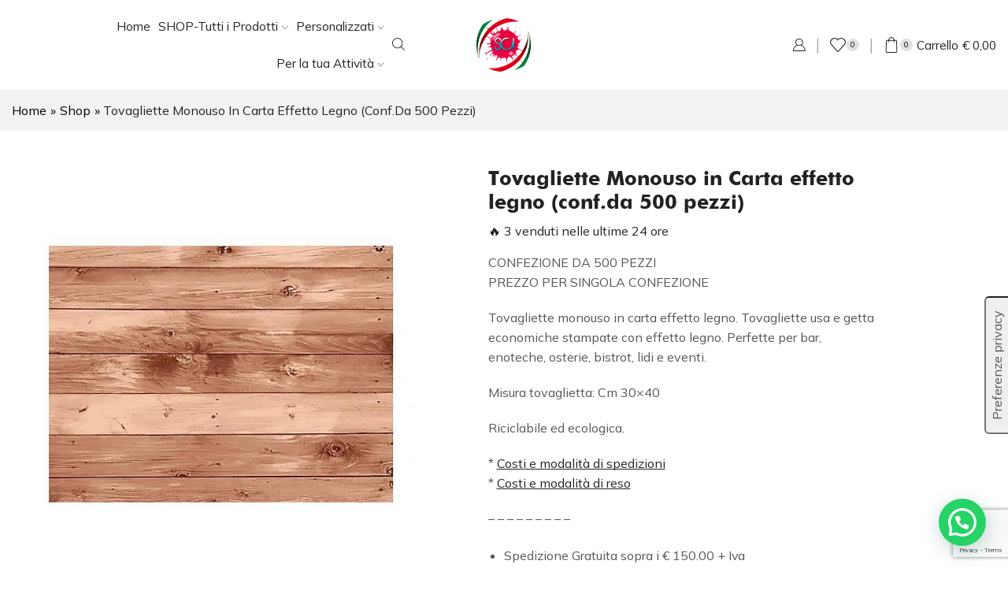

--- FILE ---
content_type: text/html; charset=UTF-8
request_url: https://cartotecnicasci.it/prodotto/tovagliette-monouso-in-carta-effetto-legno-conf-da-500-pezzi/
body_size: 108809
content:

<!DOCTYPE html>
<html lang="it-IT" >
<head>
	<meta charset="UTF-8" />
	<meta name="viewport" content="width=device-width, initial-scale=1.0, maximum-scale=1.0, user-scalable=0"/>
				<script type="text/javascript" class="_iub_cs_skip">
				var _iub = _iub || {};
				_iub.csConfiguration = _iub.csConfiguration || {};
				_iub.csConfiguration.siteId = "3627469";
				_iub.csConfiguration.cookiePolicyId = "73669144";
							</script>
			<script class="_iub_cs_skip" src="https://cs.iubenda.com/autoblocking/3627469.js" fetchpriority="low"></script>
			<meta name='robots' content='index, follow, max-image-preview:large, max-snippet:-1, max-video-preview:-1' />
	<style>img:is([sizes="auto" i], [sizes^="auto," i]) { contain-intrinsic-size: 3000px 1500px }</style>
	
	<!-- This site is optimized with the Yoast SEO Premium plugin v22.6 (Yoast SEO v26.7) - https://yoast.com/wordpress/plugins/seo/ -->
	<title>Tovagliette Monouso in Carta effetto legno (conf.da 500 pezzi) - Cartotecnica Sci</title>
	<meta name="description" content="Tovagliette monouso in carta effetto legno. Tovagliette usa e getta economiche stampate con effetto legno. Perfette per bar, enoteche, osterie, bistrot." />
	<link rel="canonical" href="https://cartotecnicasci.it/prodotto/tovagliette-monouso-in-carta-effetto-legno-conf-da-500-pezzi/" />
	<meta property="og:locale" content="it_IT" />
	<meta property="og:type" content="product" />
	<meta property="og:title" content="Tovagliette Monouso in Carta effetto legno (conf.da 500 pezzi)" />
	<meta property="og:description" content="Tovagliette monouso in carta effetto legno. Tovagliette usa e getta economiche stampate con effetto legno. Perfette per bar, enoteche, osterie, bistrot." />
	<meta property="og:url" content="https://cartotecnicasci.it/prodotto/tovagliette-monouso-in-carta-effetto-legno-conf-da-500-pezzi/" />
	<meta property="og:site_name" content="Cartotecnica Sci" />
	<meta property="article:modified_time" content="2025-12-03T08:43:21+00:00" />
	<meta property="og:image" content="https://cartotecnicasci.it/wp-content/uploads/2024/04/Tovagliette-Monouso-in-Carta-ecologica-effetto-legno.jpg" />
	<meta property="og:image:width" content="610" />
	<meta property="og:image:height" content="650" />
	<meta property="og:image:type" content="image/jpeg" />
	<meta name="twitter:card" content="summary_large_image" />
	<meta name="twitter:label1" content="Prezzo" />
	<meta name="twitter:data1" content="&euro;&nbsp;33,18 iva esclusa" />
	<meta name="twitter:label2" content="Disponibilità" />
	<meta name="twitter:data2" content="In stock" />
	<script type="application/ld+json" class="yoast-schema-graph">{"@context":"https://schema.org","@graph":[{"@type":["WebPage","ItemPage"],"@id":"https://cartotecnicasci.it/prodotto/tovagliette-monouso-in-carta-effetto-legno-conf-da-500-pezzi/","url":"https://cartotecnicasci.it/prodotto/tovagliette-monouso-in-carta-effetto-legno-conf-da-500-pezzi/","name":"Tovagliette Monouso in Carta effetto legno (conf.da 500 pezzi) - Cartotecnica Sci","isPartOf":{"@id":"https://cartotecnicasci.it/#website"},"primaryImageOfPage":{"@id":"https://cartotecnicasci.it/prodotto/tovagliette-monouso-in-carta-effetto-legno-conf-da-500-pezzi/#primaryimage"},"image":{"@id":"https://cartotecnicasci.it/prodotto/tovagliette-monouso-in-carta-effetto-legno-conf-da-500-pezzi/#primaryimage"},"thumbnailUrl":"https://cartotecnicasci.it/wp-content/uploads/2024/04/Tovagliette-Monouso-in-Carta-ecologica-effetto-legno.jpg","description":"Tovagliette monouso in carta effetto legno. Tovagliette usa e getta economiche stampate con effetto legno. Perfette per bar, enoteche, osterie, bistrot.","breadcrumb":{"@id":"https://cartotecnicasci.it/prodotto/tovagliette-monouso-in-carta-effetto-legno-conf-da-500-pezzi/#breadcrumb"},"inLanguage":"it-IT","potentialAction":{"@type":"BuyAction","target":"https://cartotecnicasci.it/prodotto/tovagliette-monouso-in-carta-effetto-legno-conf-da-500-pezzi/"}},{"@type":"ImageObject","inLanguage":"it-IT","@id":"https://cartotecnicasci.it/prodotto/tovagliette-monouso-in-carta-effetto-legno-conf-da-500-pezzi/#primaryimage","url":"https://cartotecnicasci.it/wp-content/uploads/2024/04/Tovagliette-Monouso-in-Carta-ecologica-effetto-legno.jpg","contentUrl":"https://cartotecnicasci.it/wp-content/uploads/2024/04/Tovagliette-Monouso-in-Carta-ecologica-effetto-legno.jpg","width":610,"height":650,"caption":"Tovagliette monouso in carta effetto legno"},{"@type":"BreadcrumbList","@id":"https://cartotecnicasci.it/prodotto/tovagliette-monouso-in-carta-effetto-legno-conf-da-500-pezzi/#breadcrumb","itemListElement":[{"@type":"ListItem","position":1,"name":"Home","item":"https://cartotecnicasci.it/"},{"@type":"ListItem","position":2,"name":"Shop","item":"https://cartotecnicasci.it/shop/"},{"@type":"ListItem","position":3,"name":"Tovagliette Monouso in Carta effetto legno (conf.da 500 pezzi)"}]},{"@type":"WebSite","@id":"https://cartotecnicasci.it/#website","url":"https://cartotecnicasci.it/","name":"Cartotecnica Sci","description":"","publisher":{"@id":"https://cartotecnicasci.it/#organization"},"potentialAction":[{"@type":"SearchAction","target":{"@type":"EntryPoint","urlTemplate":"https://cartotecnicasci.it/?s={search_term_string}"},"query-input":{"@type":"PropertyValueSpecification","valueRequired":true,"valueName":"search_term_string"}}],"inLanguage":"it-IT"},{"@type":"Organization","@id":"https://cartotecnicasci.it/#organization","name":"Cartotecnica Sci","url":"https://cartotecnicasci.it/","logo":{"@type":"ImageObject","inLanguage":"it-IT","@id":"https://cartotecnicasci.it/#/schema/logo/image/","url":"https://cartotecnicasci.it/wp-content/uploads/2025/05/logo-sci.png","contentUrl":"https://cartotecnicasci.it/wp-content/uploads/2025/05/logo-sci.png","width":225,"height":225,"caption":"Cartotecnica Sci"},"image":{"@id":"https://cartotecnicasci.it/#/schema/logo/image/"}}]}</script>
	<meta property="product:price:amount" content="33.18" />
	<meta property="product:price:currency" content="EUR" />
	<meta property="og:availability" content="instock" />
	<meta property="product:availability" content="instock" />
	<meta property="product:retailer_item_id" content="5195-1-1-2" />
	<meta property="product:condition" content="new" />
	<!-- / Yoast SEO Premium plugin. -->


<link rel='dns-prefetch' href='//cdn.iubenda.com' />
<link rel='dns-prefetch' href='//script.metricode.com' />
<link rel='dns-prefetch' href='//www.googletagmanager.com' />
<link rel="alternate" type="application/rss+xml" title="Cartotecnica Sci &raquo; Feed" href="https://cartotecnicasci.it/feed/" />
<link rel="alternate" type="application/rss+xml" title="Cartotecnica Sci &raquo; Feed dei commenti" href="https://cartotecnicasci.it/comments/feed/" />
<link rel="alternate" type="application/rss+xml" title="Cartotecnica Sci &raquo; Tovagliette Monouso in Carta effetto legno (conf.da 500 pezzi) Feed dei commenti" href="https://cartotecnicasci.it/prodotto/tovagliette-monouso-in-carta-effetto-legno-conf-da-500-pezzi/feed/" />
<script type="text/javascript">
/* <![CDATA[ */
window._wpemojiSettings = {"baseUrl":"https:\/\/s.w.org\/images\/core\/emoji\/16.0.1\/72x72\/","ext":".png","svgUrl":"https:\/\/s.w.org\/images\/core\/emoji\/16.0.1\/svg\/","svgExt":".svg","source":{"concatemoji":"https:\/\/cartotecnicasci.it\/wp-includes\/js\/wp-emoji-release.min.js?ver=6.8.3"}};
/*! This file is auto-generated */
!function(s,n){var o,i,e;function c(e){try{var t={supportTests:e,timestamp:(new Date).valueOf()};sessionStorage.setItem(o,JSON.stringify(t))}catch(e){}}function p(e,t,n){e.clearRect(0,0,e.canvas.width,e.canvas.height),e.fillText(t,0,0);var t=new Uint32Array(e.getImageData(0,0,e.canvas.width,e.canvas.height).data),a=(e.clearRect(0,0,e.canvas.width,e.canvas.height),e.fillText(n,0,0),new Uint32Array(e.getImageData(0,0,e.canvas.width,e.canvas.height).data));return t.every(function(e,t){return e===a[t]})}function u(e,t){e.clearRect(0,0,e.canvas.width,e.canvas.height),e.fillText(t,0,0);for(var n=e.getImageData(16,16,1,1),a=0;a<n.data.length;a++)if(0!==n.data[a])return!1;return!0}function f(e,t,n,a){switch(t){case"flag":return n(e,"\ud83c\udff3\ufe0f\u200d\u26a7\ufe0f","\ud83c\udff3\ufe0f\u200b\u26a7\ufe0f")?!1:!n(e,"\ud83c\udde8\ud83c\uddf6","\ud83c\udde8\u200b\ud83c\uddf6")&&!n(e,"\ud83c\udff4\udb40\udc67\udb40\udc62\udb40\udc65\udb40\udc6e\udb40\udc67\udb40\udc7f","\ud83c\udff4\u200b\udb40\udc67\u200b\udb40\udc62\u200b\udb40\udc65\u200b\udb40\udc6e\u200b\udb40\udc67\u200b\udb40\udc7f");case"emoji":return!a(e,"\ud83e\udedf")}return!1}function g(e,t,n,a){var r="undefined"!=typeof WorkerGlobalScope&&self instanceof WorkerGlobalScope?new OffscreenCanvas(300,150):s.createElement("canvas"),o=r.getContext("2d",{willReadFrequently:!0}),i=(o.textBaseline="top",o.font="600 32px Arial",{});return e.forEach(function(e){i[e]=t(o,e,n,a)}),i}function t(e){var t=s.createElement("script");t.src=e,t.defer=!0,s.head.appendChild(t)}"undefined"!=typeof Promise&&(o="wpEmojiSettingsSupports",i=["flag","emoji"],n.supports={everything:!0,everythingExceptFlag:!0},e=new Promise(function(e){s.addEventListener("DOMContentLoaded",e,{once:!0})}),new Promise(function(t){var n=function(){try{var e=JSON.parse(sessionStorage.getItem(o));if("object"==typeof e&&"number"==typeof e.timestamp&&(new Date).valueOf()<e.timestamp+604800&&"object"==typeof e.supportTests)return e.supportTests}catch(e){}return null}();if(!n){if("undefined"!=typeof Worker&&"undefined"!=typeof OffscreenCanvas&&"undefined"!=typeof URL&&URL.createObjectURL&&"undefined"!=typeof Blob)try{var e="postMessage("+g.toString()+"("+[JSON.stringify(i),f.toString(),p.toString(),u.toString()].join(",")+"));",a=new Blob([e],{type:"text/javascript"}),r=new Worker(URL.createObjectURL(a),{name:"wpTestEmojiSupports"});return void(r.onmessage=function(e){c(n=e.data),r.terminate(),t(n)})}catch(e){}c(n=g(i,f,p,u))}t(n)}).then(function(e){for(var t in e)n.supports[t]=e[t],n.supports.everything=n.supports.everything&&n.supports[t],"flag"!==t&&(n.supports.everythingExceptFlag=n.supports.everythingExceptFlag&&n.supports[t]);n.supports.everythingExceptFlag=n.supports.everythingExceptFlag&&!n.supports.flag,n.DOMReady=!1,n.readyCallback=function(){n.DOMReady=!0}}).then(function(){return e}).then(function(){var e;n.supports.everything||(n.readyCallback(),(e=n.source||{}).concatemoji?t(e.concatemoji):e.wpemoji&&e.twemoji&&(t(e.twemoji),t(e.wpemoji)))}))}((window,document),window._wpemojiSettings);
/* ]]> */
</script>

<style id='wp-emoji-styles-inline-css' type='text/css'>

	img.wp-smiley, img.emoji {
		display: inline !important;
		border: none !important;
		box-shadow: none !important;
		height: 1em !important;
		width: 1em !important;
		margin: 0 0.07em !important;
		vertical-align: -0.1em !important;
		background: none !important;
		padding: 0 !important;
	}
</style>
<style id='classic-theme-styles-inline-css' type='text/css'>
/*! This file is auto-generated */
.wp-block-button__link{color:#fff;background-color:#32373c;border-radius:9999px;box-shadow:none;text-decoration:none;padding:calc(.667em + 2px) calc(1.333em + 2px);font-size:1.125em}.wp-block-file__button{background:#32373c;color:#fff;text-decoration:none}
</style>
<link rel='stylesheet' id='wp-components-css' href='https://cartotecnicasci.it/wp-includes/css/dist/components/style.min.css?ver=6.8.3' type='text/css' media='all' />
<link rel='stylesheet' id='wp-preferences-css' href='https://cartotecnicasci.it/wp-includes/css/dist/preferences/style.min.css?ver=6.8.3' type='text/css' media='all' />
<link rel='stylesheet' id='wp-block-editor-css' href='https://cartotecnicasci.it/wp-includes/css/dist/block-editor/style.min.css?ver=6.8.3' type='text/css' media='all' />
<link rel='stylesheet' id='popup-maker-block-library-style-css' href='https://cartotecnicasci.it/wp-content/plugins/popup-maker/dist/packages/block-library-style.css?ver=dbea705cfafe089d65f1' type='text/css' media='all' />
<style id='joinchat-button-style-inline-css' type='text/css'>
.wp-block-joinchat-button{border:none!important;text-align:center}.wp-block-joinchat-button figure{display:table;margin:0 auto;padding:0}.wp-block-joinchat-button figcaption{font:normal normal 400 .6em/2em var(--wp--preset--font-family--system-font,sans-serif);margin:0;padding:0}.wp-block-joinchat-button .joinchat-button__qr{background-color:#fff;border:6px solid #25d366;border-radius:30px;box-sizing:content-box;display:block;height:200px;margin:auto;overflow:hidden;padding:10px;width:200px}.wp-block-joinchat-button .joinchat-button__qr canvas,.wp-block-joinchat-button .joinchat-button__qr img{display:block;margin:auto}.wp-block-joinchat-button .joinchat-button__link{align-items:center;background-color:#25d366;border:6px solid #25d366;border-radius:30px;display:inline-flex;flex-flow:row nowrap;justify-content:center;line-height:1.25em;margin:0 auto;text-decoration:none}.wp-block-joinchat-button .joinchat-button__link:before{background:transparent var(--joinchat-ico) no-repeat center;background-size:100%;content:"";display:block;height:1.5em;margin:-.75em .75em -.75em 0;width:1.5em}.wp-block-joinchat-button figure+.joinchat-button__link{margin-top:10px}@media (orientation:landscape)and (min-height:481px),(orientation:portrait)and (min-width:481px){.wp-block-joinchat-button.joinchat-button--qr-only figure+.joinchat-button__link{display:none}}@media (max-width:480px),(orientation:landscape)and (max-height:480px){.wp-block-joinchat-button figure{display:none}}

</style>
<style id='global-styles-inline-css' type='text/css'>
:root{--wp--preset--aspect-ratio--square: 1;--wp--preset--aspect-ratio--4-3: 4/3;--wp--preset--aspect-ratio--3-4: 3/4;--wp--preset--aspect-ratio--3-2: 3/2;--wp--preset--aspect-ratio--2-3: 2/3;--wp--preset--aspect-ratio--16-9: 16/9;--wp--preset--aspect-ratio--9-16: 9/16;--wp--preset--color--black: #000000;--wp--preset--color--cyan-bluish-gray: #abb8c3;--wp--preset--color--white: #ffffff;--wp--preset--color--pale-pink: #f78da7;--wp--preset--color--vivid-red: #cf2e2e;--wp--preset--color--luminous-vivid-orange: #ff6900;--wp--preset--color--luminous-vivid-amber: #fcb900;--wp--preset--color--light-green-cyan: #7bdcb5;--wp--preset--color--vivid-green-cyan: #00d084;--wp--preset--color--pale-cyan-blue: #8ed1fc;--wp--preset--color--vivid-cyan-blue: #0693e3;--wp--preset--color--vivid-purple: #9b51e0;--wp--preset--gradient--vivid-cyan-blue-to-vivid-purple: linear-gradient(135deg,rgba(6,147,227,1) 0%,rgb(155,81,224) 100%);--wp--preset--gradient--light-green-cyan-to-vivid-green-cyan: linear-gradient(135deg,rgb(122,220,180) 0%,rgb(0,208,130) 100%);--wp--preset--gradient--luminous-vivid-amber-to-luminous-vivid-orange: linear-gradient(135deg,rgba(252,185,0,1) 0%,rgba(255,105,0,1) 100%);--wp--preset--gradient--luminous-vivid-orange-to-vivid-red: linear-gradient(135deg,rgba(255,105,0,1) 0%,rgb(207,46,46) 100%);--wp--preset--gradient--very-light-gray-to-cyan-bluish-gray: linear-gradient(135deg,rgb(238,238,238) 0%,rgb(169,184,195) 100%);--wp--preset--gradient--cool-to-warm-spectrum: linear-gradient(135deg,rgb(74,234,220) 0%,rgb(151,120,209) 20%,rgb(207,42,186) 40%,rgb(238,44,130) 60%,rgb(251,105,98) 80%,rgb(254,248,76) 100%);--wp--preset--gradient--blush-light-purple: linear-gradient(135deg,rgb(255,206,236) 0%,rgb(152,150,240) 100%);--wp--preset--gradient--blush-bordeaux: linear-gradient(135deg,rgb(254,205,165) 0%,rgb(254,45,45) 50%,rgb(107,0,62) 100%);--wp--preset--gradient--luminous-dusk: linear-gradient(135deg,rgb(255,203,112) 0%,rgb(199,81,192) 50%,rgb(65,88,208) 100%);--wp--preset--gradient--pale-ocean: linear-gradient(135deg,rgb(255,245,203) 0%,rgb(182,227,212) 50%,rgb(51,167,181) 100%);--wp--preset--gradient--electric-grass: linear-gradient(135deg,rgb(202,248,128) 0%,rgb(113,206,126) 100%);--wp--preset--gradient--midnight: linear-gradient(135deg,rgb(2,3,129) 0%,rgb(40,116,252) 100%);--wp--preset--font-size--small: 13px;--wp--preset--font-size--medium: 20px;--wp--preset--font-size--large: 36px;--wp--preset--font-size--x-large: 42px;--wp--preset--spacing--20: 0.44rem;--wp--preset--spacing--30: 0.67rem;--wp--preset--spacing--40: 1rem;--wp--preset--spacing--50: 1.5rem;--wp--preset--spacing--60: 2.25rem;--wp--preset--spacing--70: 3.38rem;--wp--preset--spacing--80: 5.06rem;--wp--preset--shadow--natural: 6px 6px 9px rgba(0, 0, 0, 0.2);--wp--preset--shadow--deep: 12px 12px 50px rgba(0, 0, 0, 0.4);--wp--preset--shadow--sharp: 6px 6px 0px rgba(0, 0, 0, 0.2);--wp--preset--shadow--outlined: 6px 6px 0px -3px rgba(255, 255, 255, 1), 6px 6px rgba(0, 0, 0, 1);--wp--preset--shadow--crisp: 6px 6px 0px rgba(0, 0, 0, 1);}:where(.is-layout-flex){gap: 0.5em;}:where(.is-layout-grid){gap: 0.5em;}body .is-layout-flex{display: flex;}.is-layout-flex{flex-wrap: wrap;align-items: center;}.is-layout-flex > :is(*, div){margin: 0;}body .is-layout-grid{display: grid;}.is-layout-grid > :is(*, div){margin: 0;}:where(.wp-block-columns.is-layout-flex){gap: 2em;}:where(.wp-block-columns.is-layout-grid){gap: 2em;}:where(.wp-block-post-template.is-layout-flex){gap: 1.25em;}:where(.wp-block-post-template.is-layout-grid){gap: 1.25em;}.has-black-color{color: var(--wp--preset--color--black) !important;}.has-cyan-bluish-gray-color{color: var(--wp--preset--color--cyan-bluish-gray) !important;}.has-white-color{color: var(--wp--preset--color--white) !important;}.has-pale-pink-color{color: var(--wp--preset--color--pale-pink) !important;}.has-vivid-red-color{color: var(--wp--preset--color--vivid-red) !important;}.has-luminous-vivid-orange-color{color: var(--wp--preset--color--luminous-vivid-orange) !important;}.has-luminous-vivid-amber-color{color: var(--wp--preset--color--luminous-vivid-amber) !important;}.has-light-green-cyan-color{color: var(--wp--preset--color--light-green-cyan) !important;}.has-vivid-green-cyan-color{color: var(--wp--preset--color--vivid-green-cyan) !important;}.has-pale-cyan-blue-color{color: var(--wp--preset--color--pale-cyan-blue) !important;}.has-vivid-cyan-blue-color{color: var(--wp--preset--color--vivid-cyan-blue) !important;}.has-vivid-purple-color{color: var(--wp--preset--color--vivid-purple) !important;}.has-black-background-color{background-color: var(--wp--preset--color--black) !important;}.has-cyan-bluish-gray-background-color{background-color: var(--wp--preset--color--cyan-bluish-gray) !important;}.has-white-background-color{background-color: var(--wp--preset--color--white) !important;}.has-pale-pink-background-color{background-color: var(--wp--preset--color--pale-pink) !important;}.has-vivid-red-background-color{background-color: var(--wp--preset--color--vivid-red) !important;}.has-luminous-vivid-orange-background-color{background-color: var(--wp--preset--color--luminous-vivid-orange) !important;}.has-luminous-vivid-amber-background-color{background-color: var(--wp--preset--color--luminous-vivid-amber) !important;}.has-light-green-cyan-background-color{background-color: var(--wp--preset--color--light-green-cyan) !important;}.has-vivid-green-cyan-background-color{background-color: var(--wp--preset--color--vivid-green-cyan) !important;}.has-pale-cyan-blue-background-color{background-color: var(--wp--preset--color--pale-cyan-blue) !important;}.has-vivid-cyan-blue-background-color{background-color: var(--wp--preset--color--vivid-cyan-blue) !important;}.has-vivid-purple-background-color{background-color: var(--wp--preset--color--vivid-purple) !important;}.has-black-border-color{border-color: var(--wp--preset--color--black) !important;}.has-cyan-bluish-gray-border-color{border-color: var(--wp--preset--color--cyan-bluish-gray) !important;}.has-white-border-color{border-color: var(--wp--preset--color--white) !important;}.has-pale-pink-border-color{border-color: var(--wp--preset--color--pale-pink) !important;}.has-vivid-red-border-color{border-color: var(--wp--preset--color--vivid-red) !important;}.has-luminous-vivid-orange-border-color{border-color: var(--wp--preset--color--luminous-vivid-orange) !important;}.has-luminous-vivid-amber-border-color{border-color: var(--wp--preset--color--luminous-vivid-amber) !important;}.has-light-green-cyan-border-color{border-color: var(--wp--preset--color--light-green-cyan) !important;}.has-vivid-green-cyan-border-color{border-color: var(--wp--preset--color--vivid-green-cyan) !important;}.has-pale-cyan-blue-border-color{border-color: var(--wp--preset--color--pale-cyan-blue) !important;}.has-vivid-cyan-blue-border-color{border-color: var(--wp--preset--color--vivid-cyan-blue) !important;}.has-vivid-purple-border-color{border-color: var(--wp--preset--color--vivid-purple) !important;}.has-vivid-cyan-blue-to-vivid-purple-gradient-background{background: var(--wp--preset--gradient--vivid-cyan-blue-to-vivid-purple) !important;}.has-light-green-cyan-to-vivid-green-cyan-gradient-background{background: var(--wp--preset--gradient--light-green-cyan-to-vivid-green-cyan) !important;}.has-luminous-vivid-amber-to-luminous-vivid-orange-gradient-background{background: var(--wp--preset--gradient--luminous-vivid-amber-to-luminous-vivid-orange) !important;}.has-luminous-vivid-orange-to-vivid-red-gradient-background{background: var(--wp--preset--gradient--luminous-vivid-orange-to-vivid-red) !important;}.has-very-light-gray-to-cyan-bluish-gray-gradient-background{background: var(--wp--preset--gradient--very-light-gray-to-cyan-bluish-gray) !important;}.has-cool-to-warm-spectrum-gradient-background{background: var(--wp--preset--gradient--cool-to-warm-spectrum) !important;}.has-blush-light-purple-gradient-background{background: var(--wp--preset--gradient--blush-light-purple) !important;}.has-blush-bordeaux-gradient-background{background: var(--wp--preset--gradient--blush-bordeaux) !important;}.has-luminous-dusk-gradient-background{background: var(--wp--preset--gradient--luminous-dusk) !important;}.has-pale-ocean-gradient-background{background: var(--wp--preset--gradient--pale-ocean) !important;}.has-electric-grass-gradient-background{background: var(--wp--preset--gradient--electric-grass) !important;}.has-midnight-gradient-background{background: var(--wp--preset--gradient--midnight) !important;}.has-small-font-size{font-size: var(--wp--preset--font-size--small) !important;}.has-medium-font-size{font-size: var(--wp--preset--font-size--medium) !important;}.has-large-font-size{font-size: var(--wp--preset--font-size--large) !important;}.has-x-large-font-size{font-size: var(--wp--preset--font-size--x-large) !important;}
:where(.wp-block-post-template.is-layout-flex){gap: 1.25em;}:where(.wp-block-post-template.is-layout-grid){gap: 1.25em;}
:where(.wp-block-columns.is-layout-flex){gap: 2em;}:where(.wp-block-columns.is-layout-grid){gap: 2em;}
:root :where(.wp-block-pullquote){font-size: 1.5em;line-height: 1.6;}
</style>
<link rel='stylesheet' id='contact-form-7-css' href='https://cartotecnicasci.it/wp-content/plugins/contact-form-7/includes/css/styles.css?ver=6.1.4' type='text/css' media='all' />
<link rel='stylesheet' id='sumup-checkout-css' href='https://cartotecnicasci.it/wp-content/plugins/sumup-payment-gateway-for-woocommerce/assets/css/checkout/modal.min.css?ver=2.7.7' type='text/css' media='all' />
<style id='woocommerce-inline-inline-css' type='text/css'>
.woocommerce form .form-row .required { visibility: visible; }
</style>
<link rel='stylesheet' id='wcboost-variation-swatches-css' href='https://cartotecnicasci.it/wp-content/plugins/wcboost-variation-swatches/assets/css/frontend.css?ver=1.1.2' type='text/css' media='all' />
<style id='wcboost-variation-swatches-inline-css' type='text/css'>
:root { --wcboost-swatches-item-width: 18px; --wcboost-swatches-item-height: 18px; }
</style>
<link rel='stylesheet' id='dgwt-wcas-style-css' href='https://cartotecnicasci.it/wp-content/plugins/ajax-search-for-woocommerce-premium/assets/css/style.min.css?ver=1.28.0' type='text/css' media='all' />
<link rel='stylesheet' id='elementor-frontend-css' href='https://cartotecnicasci.it/wp-content/plugins/elementor/assets/css/frontend.min.css?ver=3.34.1' type='text/css' media='all' />
<link rel='stylesheet' id='elementor-post-7-css' href='https://cartotecnicasci.it/wp-content/uploads/elementor/css/post-7.css?ver=1769091985' type='text/css' media='all' />
<link rel='stylesheet' id='elementor-post-13774-css' href='https://cartotecnicasci.it/wp-content/uploads/elementor/css/post-13774.css?ver=1769091985' type='text/css' media='all' />
<link rel='stylesheet' id='etheme-parent-style-css' href='https://cartotecnicasci.it/wp-content/themes/xstore/xstore.css?ver=0.0.2' type='text/css' media='all' />
<link rel='stylesheet' id='etheme-general-all-style-css' href='https://cartotecnicasci.it/wp-content/themes/xstore/css/general-all.css?ver=0.0.2' type='text/css' media='all' />
<link rel='stylesheet' id='etheme-elementor-all-widgets-style-css' href='https://cartotecnicasci.it/wp-content/themes/xstore/css/elementor-all-widgets.css?ver=0.0.2' type='text/css' media='all' />
<link rel='stylesheet' id='etheme-slick-library-css' href='https://cartotecnicasci.it/wp-content/themes/xstore/css/libs/slick.css?ver=0.0.2' type='text/css' media='all' />
<link rel='stylesheet' id='etheme-woocommerce-all-style-css' href='https://cartotecnicasci.it/wp-content/themes/xstore/css/woocommerce-all.css?ver=0.0.2' type='text/css' media='all' />
<link rel='stylesheet' id='etheme-single-product-builder-css' href='https://cartotecnicasci.it/wp-content/themes/xstore/css/modules/woocommerce/single-product/single-product-builder.css?ver=0.0.2' type='text/css' media='all' />
<style id='xstore-icons-font-inline-css' type='text/css'>
@font-face {
				  font-family: 'xstore-icons';
				  src:
				    url('https://cartotecnicasci.it/wp-content/themes/xstore/fonts/xstore-icons-light.ttf') format('truetype'),
				    url('https://cartotecnicasci.it/wp-content/themes/xstore/fonts/xstore-icons-light.woff2') format('woff2'),
				    url('https://cartotecnicasci.it/wp-content/themes/xstore/fonts/xstore-icons-light.woff') format('woff'),
				    url('https://cartotecnicasci.it/wp-content/themes/xstore/fonts/xstore-icons-light.svg#xstore-icons') format('svg');
				  font-weight: normal;
				  font-style: normal;
				  font-display: swap;
				}
</style>
<link rel='stylesheet' id='etheme-header-menu-css' href='https://cartotecnicasci.it/wp-content/themes/xstore/css/modules/layout/header/parts/menu.css?ver=0.0.2' type='text/css' media='all' />
<link rel='stylesheet' id='etheme-product-view-default-css' href='https://cartotecnicasci.it/wp-content/themes/xstore/css/modules/woocommerce/product-hovers/product-view-default.css?ver=0.0.2' type='text/css' media='all' />
<link rel='stylesheet' id='etheme-portfolio-css' href='https://cartotecnicasci.it/wp-content/themes/xstore/css/portfolio.css?ver=0.0.2' type='text/css' media='all' />
<link rel='stylesheet' id='xstore-kirki-styles-css' href='https://cartotecnicasci.it/wp-content/uploads/xstore/kirki-styles.css?ver=1720697123243' type='text/css' media='all' />
<link rel='stylesheet' id='child-style-css' href='https://cartotecnicasci.it/wp-content/themes/xstore-child/style.css?ver=0.0.2' type='text/css' media='all' />
<link rel='stylesheet' id='elementor-gf-local-roboto-css' href='https://cartotecnicasci.it/wp-content/uploads/elementor/google-fonts/css/roboto.css?ver=1746722299' type='text/css' media='all' />
<link rel='stylesheet' id='elementor-gf-local-robotoslab-css' href='https://cartotecnicasci.it/wp-content/uploads/elementor/google-fonts/css/robotoslab.css?ver=1746722305' type='text/css' media='all' />
<script type="text/template" id="tmpl-variation-template">
	<div class="woocommerce-variation-description">{{{ data.variation.variation_description }}}</div>
	<div class="woocommerce-variation-price">{{{ data.variation.price_html }}}</div>
	<div class="woocommerce-variation-availability">{{{ data.variation.availability_html }}}</div>
</script>
<script type="text/template" id="tmpl-unavailable-variation-template">
	<p role="alert">Questo prodotto non è disponibile. Scegli un&#039;altra combinazione.</p>
</script>
<script type="text/javascript" src="https://cartotecnicasci.it/wp-includes/js/jquery/jquery.min.js?ver=3.7.1" id="jquery-core-js"></script>
<script type="text/javascript" src="https://cartotecnicasci.it/wp-includes/js/jquery/jquery-migrate.min.js?ver=3.4.1" id="jquery-migrate-js"></script>

<script  type="text/javascript" class=" _iub_cs_skip" type="text/javascript" id="iubenda-head-inline-scripts-0">
/* <![CDATA[ */

var _iub = _iub || [];
_iub.csConfiguration = {"askConsentAtCookiePolicyUpdate":true,"floatingPreferencesButtonDisplay":"anchored-center-right","floatingPreferencesButtonIcon":false,"perPurposeConsent":true,"siteId":3627469,"cookiePolicyId":73669144,"lang":"it","floatingPreferencesButtonCaption":true, "banner":{ "acceptButtonCaptionColor":"#FFFFFF","acceptButtonColor":"#0073CE","acceptButtonDisplay":true,"backgroundColor":"#FFFFFF","closeButtonRejects":true,"customizeButtonCaptionColor":"#4D4D4D","customizeButtonColor":"#DADADA","customizeButtonDisplay":true,"explicitWithdrawal":true,"listPurposes":true,"ownerName":false,"position":"float-bottom-center","showTitle":false,"textColor":"#000000" }};
/* ]]> */
</script>
<script  type="text/javascript" charset="UTF-8" async="" class=" _iub_cs_skip" type="text/javascript" src="//cdn.iubenda.com/cs/iubenda_cs.js?ver=3.12.5" id="iubenda-head-scripts-1-js"></script>
<script type="text/javascript" src="https://cartotecnicasci.it/wp-includes/js/dist/hooks.min.js?ver=4d63a3d491d11ffd8ac6" id="wp-hooks-js"></script>
<script type="text/javascript" src="https://cartotecnicasci.it/wp-content/plugins/woocommerce/assets/js/jquery-blockui/jquery.blockUI.min.js?ver=2.7.0-wc.10.4.3" id="wc-jquery-blockui-js" defer="defer" data-wp-strategy="defer"></script>
<script type="text/javascript" id="wc-add-to-cart-js-extra">
/* <![CDATA[ */
var wc_add_to_cart_params = {"ajax_url":"\/wp-admin\/admin-ajax.php","wc_ajax_url":"\/?wc-ajax=%%endpoint%%","i18n_view_cart":"Visualizza carrello","cart_url":"https:\/\/cartotecnicasci.it\/cart-2\/","is_cart":"","cart_redirect_after_add":"no"};
/* ]]> */
</script>
<script type="text/javascript" src="https://cartotecnicasci.it/wp-content/plugins/woocommerce/assets/js/frontend/add-to-cart.min.js?ver=10.4.3" id="wc-add-to-cart-js" defer="defer" data-wp-strategy="defer"></script>
<script type="text/javascript" src="https://cartotecnicasci.it/wp-content/plugins/woocommerce/assets/js/zoom/jquery.zoom.min.js?ver=1.7.21-wc.10.4.3" id="wc-zoom-js" defer="defer" data-wp-strategy="defer"></script>
<script type="text/javascript" id="wc-single-product-js-extra">
/* <![CDATA[ */
var wc_single_product_params = {"i18n_required_rating_text":"Seleziona una valutazione","i18n_rating_options":["1 stella su 5","2 stelle su 5","3 stelle su 5","4 stelle su 5","5 stelle su 5"],"i18n_product_gallery_trigger_text":"Visualizza la galleria di immagini a schermo intero","review_rating_required":"yes","flexslider":{"rtl":false,"animation":"slide","smoothHeight":true,"directionNav":false,"controlNav":"thumbnails","slideshow":false,"animationSpeed":500,"animationLoop":false,"allowOneSlide":false},"zoom_enabled":"1","zoom_options":[],"photoswipe_enabled":"","photoswipe_options":{"shareEl":false,"closeOnScroll":false,"history":false,"hideAnimationDuration":0,"showAnimationDuration":0},"flexslider_enabled":""};
/* ]]> */
</script>
<script type="text/javascript" src="https://cartotecnicasci.it/wp-content/plugins/woocommerce/assets/js/frontend/single-product.min.js?ver=10.4.3" id="wc-single-product-js" defer="defer" data-wp-strategy="defer"></script>
<script type="text/javascript" src="https://cartotecnicasci.it/wp-content/plugins/woocommerce/assets/js/js-cookie/js.cookie.min.js?ver=2.1.4-wc.10.4.3" id="wc-js-cookie-js" data-wp-strategy="defer"></script>
<script type="text/javascript" id="woocommerce-js-extra">
/* <![CDATA[ */
var woocommerce_params = {"ajax_url":"\/wp-admin\/admin-ajax.php","wc_ajax_url":"\/?wc-ajax=%%endpoint%%","i18n_password_show":"Mostra password","i18n_password_hide":"Nascondi password"};
/* ]]> */
</script>
<script type="text/javascript" src="https://cartotecnicasci.it/wp-content/plugins/woocommerce/assets/js/frontend/woocommerce.min.js?ver=10.4.3" id="woocommerce-js" defer="defer" data-wp-strategy="defer"></script>
<script type="text/javascript" id="WCPAY_ASSETS-js-extra">
/* <![CDATA[ */
var wcpayAssets = {"url":"https:\/\/cartotecnicasci.it\/wp-content\/plugins\/woocommerce-payments\/dist\/"};
/* ]]> */
</script>
<script type="text/javascript" id="wpm-js-extra">
/* <![CDATA[ */
var wpm = {"ajax_url":"https:\/\/cartotecnicasci.it\/wp-admin\/admin-ajax.php","root":"https:\/\/cartotecnicasci.it\/wp-json\/","nonce_wp_rest":"fd1503b702","nonce_ajax":"7c75fb1f7e"};
/* ]]> */
</script>
<script type="text/javascript" src="https://cartotecnicasci.it/wp-content/plugins/woocommerce-google-adwords-conversion-tracking-tag/js/public/free/wpm-public.p1.min.js?ver=1.54.1" id="wpm-js"></script>
<script type="text/javascript" src="https://cartotecnicasci.it/wp-includes/js/underscore.min.js?ver=1.13.7" id="underscore-js"></script>
<script type="text/javascript" id="wp-util-js-extra">
/* <![CDATA[ */
var _wpUtilSettings = {"ajax":{"url":"\/wp-admin\/admin-ajax.php"}};
/* ]]> */
</script>
<script type="text/javascript" src="https://cartotecnicasci.it/wp-includes/js/wp-util.min.js?ver=6.8.3" id="wp-util-js"></script>
<script type="text/javascript" id="wc-add-to-cart-variation-js-extra">
/* <![CDATA[ */
var wc_add_to_cart_variation_params = {"wc_ajax_url":"\/?wc-ajax=%%endpoint%%","i18n_no_matching_variations_text":"Nessun prodotto corrisponde alla tua scelta. Prova con un'altra combinazione.","i18n_make_a_selection_text":"Seleziona le opzioni del prodotto prima di aggiungerlo al carrello.","i18n_unavailable_text":"Questo prodotto non \u00e8 disponibile. Scegli un'altra combinazione.","i18n_reset_alert_text":"La tua selezione \u00e8 stata azzerata. Seleziona le opzioni del prodotto prima di aggiungerlo al carrello."};
/* ]]> */
</script>
<script type="text/javascript" src="https://cartotecnicasci.it/wp-content/plugins/woocommerce/assets/js/frontend/add-to-cart-variation.min.js?ver=10.4.3" id="wc-add-to-cart-variation-js" defer="defer" data-wp-strategy="defer"></script>
<script type="text/javascript" async src="https://js.klarna.com/web-sdk/v1/klarna.js?ver=6.8.3" id="klarna_onsite_messaging_sdk-js" data-environment=production data-client-id='pmc_1RtkaGLFAWrO7LOFKsVGyDi8'></script>
<link rel="https://api.w.org/" href="https://cartotecnicasci.it/wp-json/" /><link rel="alternate" title="JSON" type="application/json" href="https://cartotecnicasci.it/wp-json/wp/v2/product/9482" /><link rel="EditURI" type="application/rsd+xml" title="RSD" href="https://cartotecnicasci.it/xmlrpc.php?rsd" />
<meta name="generator" content="WordPress 6.8.3" />
<meta name="generator" content="WooCommerce 10.4.3" />
<link rel='shortlink' href='https://cartotecnicasci.it/?p=9482' />
<link rel="alternate" title="oEmbed (JSON)" type="application/json+oembed" href="https://cartotecnicasci.it/wp-json/oembed/1.0/embed?url=https%3A%2F%2Fcartotecnicasci.it%2Fprodotto%2Ftovagliette-monouso-in-carta-effetto-legno-conf-da-500-pezzi%2F" />
<link rel="alternate" title="oEmbed (XML)" type="text/xml+oembed" href="https://cartotecnicasci.it/wp-json/oembed/1.0/embed?url=https%3A%2F%2Fcartotecnicasci.it%2Fprodotto%2Ftovagliette-monouso-in-carta-effetto-legno-conf-da-500-pezzi%2F&#038;format=xml" />
<meta name="generator" content="Site Kit by Google 1.170.0" />		<style>
			.dgwt-wcas-ico-magnifier,.dgwt-wcas-ico-magnifier-handler{max-width:20px}.dgwt-wcas-search-wrapp{max-width:600px}		</style>
			<style>
		.et_b_header-search > form {
			display: none;
		}
		.et_b_header-search .dgwt-wcas-search-wrapp {
			color: currentColor;
		}
		.header-wrapper .dgwt-wcas-search-wrapp {
			max-width: none;
		}
		.et_b_header-search .dgwt-wcas-ico-magnifier-handler {
			max-width: 18px;
			width: 1.5em !important;
			height: 1.5em !important;
		}
	</style>
	<!-- Google site verification - Google for WooCommerce -->
<meta name="google-site-verification" content="uOE5YzO8itkrlGm1kd3Nc7GUo1sbYI28uLa4WmG4zsE" />
<!-- Fraud Blocker Tracker -->
<script type="text/javascript">
  (function () {
    var s = document.createElement("script"), 
      h = document.head;
    s.async = 1;
    s.src = "https://monitor.fraudblocker.com/fbt.js?sid=R_1G9eiktUdeCz570n9Q7";
    h.appendChild(s);
  })();
</script>
<noscript>
  <a href="https://fraudblocker.com" rel="nofollow">
    <img src="https://monitor.fraudblocker.com/fbt.gif?sid=R_1G9eiktUdeCz570n9Q7" alt="Fraud Blocker" />
  </a>
</noscript>
<!-- End Fraud Blocker Tracker -->
        <script type="text/javascript">
        var _tip = _tip || [];
        (function(d,s,id){
            var js, tjs = d.getElementsByTagName(s)[0];
            if(d.getElementById(id)) { return; }
            js = d.createElement(s); js.id = id;
            js.async = true;
            js.src = d.location.protocol + '//app.truconversion.com/ti-js/38585/a9736.js';
            tjs.parentNode.insertBefore(js, tjs);
        }(document, 'script', 'ti-js'));
    </script>
    			<link rel="prefetch" as="font" href="https://cartotecnicasci.it/wp-content/themes/xstore/fonts/xstore-icons-light.woff?v=9.5.4" type="font/woff">
					<link rel="prefetch" as="font" href="https://cartotecnicasci.it/wp-content/themes/xstore/fonts/xstore-icons-light.woff2?v=9.5.4" type="font/woff2">
			<noscript><style>.woocommerce-product-gallery{ opacity: 1 !important; }</style></noscript>
	
<!-- Meta tag Google AdSense aggiunti da Site Kit -->
<meta name="google-adsense-platform-account" content="ca-host-pub-2644536267352236">
<meta name="google-adsense-platform-domain" content="sitekit.withgoogle.com">
<!-- Fine dei meta tag Google AdSense aggiunti da Site Kit -->
<meta name="generator" content="Elementor 3.34.1; features: e_font_icon_svg, additional_custom_breakpoints; settings: css_print_method-external, google_font-enabled, font_display-swap">

<!-- START Pixel Manager for WooCommerce -->

		<script class="_iub_cs_skip">

			window.wpmDataLayer = window.wpmDataLayer || {};
			window.wpmDataLayer = Object.assign(window.wpmDataLayer, {"cart":{},"cart_item_keys":{},"version":{"number":"1.54.1","pro":false,"eligible_for_updates":false,"distro":"fms","beta":false,"show":true},"pixels":{"google":{"linker":{"settings":null},"user_id":false,"ads":{"conversion_ids":{"AW-16585914151":"QPcPCMW-zbYZEKfu4-Q9"},"dynamic_remarketing":{"status":true,"id_type":"post_id","send_events_with_parent_ids":true},"google_business_vertical":"retail","phone_conversion_number":"","phone_conversion_label":""},"analytics":{"ga4":{"measurement_id":"G-JC3PFNBMCG","parameters":{},"mp_active":false,"debug_mode":false,"page_load_time_tracking":false},"id_type":"post_id"},"tag_id":"AW-16585914151","tag_id_suppressed":[],"tag_gateway":{"measurement_path":""},"tcf_support":false,"consent_mode":{"is_active":true,"wait_for_update":500,"ads_data_redaction":false,"url_passthrough":true}}},"shop":{"list_name":"Product | Tovagliette Monouso in Carta effetto legno (conf.da 500 pezzi)","list_id":"product_tovagliette-monouso-in-carta-effetto-legno-conf-da-500-pezzi","page_type":"product","product_type":"simple","currency":"EUR","selectors":{"addToCart":[],"beginCheckout":[]},"order_duplication_prevention":true,"view_item_list_trigger":{"test_mode":false,"background_color":"green","opacity":0.5,"repeat":true,"timeout":1000,"threshold":0.8},"variations_output":true,"session_active":false},"page":{"id":9482,"title":"Tovagliette Monouso in Carta effetto legno (conf.da 500 pezzi)","type":"product","categories":[],"parent":{"id":0,"title":"Tovagliette Monouso in Carta effetto legno (conf.da 500 pezzi)","type":"product","categories":[]}},"general":{"user_logged_in":false,"scroll_tracking_thresholds":[],"page_id":9482,"exclude_domains":[],"server_2_server":{"active":false,"user_agent_exclude_patterns":[],"ip_exclude_list":[],"pageview_event_s2s":{"is_active":false,"pixels":[]}},"consent_management":{"explicit_consent":false},"lazy_load_pmw":false,"chunk_base_path":"https://cartotecnicasci.it/wp-content/plugins/woocommerce-google-adwords-conversion-tracking-tag/js/public/free/","modules":{"load_deprecated_functions":true}}});

		</script>

		
<!-- END Pixel Manager for WooCommerce -->
			<meta name="pm-dataLayer-meta" content="9482" class="wpmProductId"
				  data-id="9482">
					<script class="_iub_cs_skip">
			(window.wpmDataLayer = window.wpmDataLayer || {}).products                = window.wpmDataLayer.products || {};
			window.wpmDataLayer.products[9482] = {"id":"9482","sku":"5195-1-1-2","price":40.48,"brand":"","quantity":1,"dyn_r_ids":{"post_id":"9482","sku":"5195-1-1-2","gpf":"woocommerce_gpf_9482","gla":"gla_9482"},"is_variable":false,"type":"simple","name":"Tovagliette Monouso in Carta effetto legno (conf.da 500 pezzi)","category":["Prodotti per la Ristorazione","Prodotti per Paninoteca Friggitoria e Fast Food","Senza categoria","Tovaglie e Tovaglioli","Tovagliette e Tovaglioli","Tovagliette Monouso Generiche","Tovagliette Tovaglioli e Portaposate","Tutti i Prodotti","Yachting And Hospitality"],"is_variation":false};
					</script>
					<style>
				.e-con.e-parent:nth-of-type(n+4):not(.e-lazyloaded):not(.e-no-lazyload),
				.e-con.e-parent:nth-of-type(n+4):not(.e-lazyloaded):not(.e-no-lazyload) * {
					background-image: none !important;
				}
				@media screen and (max-height: 1024px) {
					.e-con.e-parent:nth-of-type(n+3):not(.e-lazyloaded):not(.e-no-lazyload),
					.e-con.e-parent:nth-of-type(n+3):not(.e-lazyloaded):not(.e-no-lazyload) * {
						background-image: none !important;
					}
				}
				@media screen and (max-height: 640px) {
					.e-con.e-parent:nth-of-type(n+2):not(.e-lazyloaded):not(.e-no-lazyload),
					.e-con.e-parent:nth-of-type(n+2):not(.e-lazyloaded):not(.e-no-lazyload) * {
						background-image: none !important;
					}
				}
			</style>
			<script type="text/javascript" src="https://acumbamail.com/newform/dynamic/js/8Sv3Iuw8UHMj4WFcNdJh9yC0uypx3K0raY5Txx/47153/"></script><meta name="generator" content="Powered by Slider Revolution 6.7.15 - responsive, Mobile-Friendly Slider Plugin for WordPress with comfortable drag and drop interface." />
<link rel="icon" href="https://cartotecnicasci.it/wp-content/uploads/2023/12/cropped-logo-made-in-italy-social-32x32.png" sizes="32x32" />
<link rel="icon" href="https://cartotecnicasci.it/wp-content/uploads/2023/12/cropped-logo-made-in-italy-social-192x192.png" sizes="192x192" />
<link rel="apple-touch-icon" href="https://cartotecnicasci.it/wp-content/uploads/2023/12/cropped-logo-made-in-italy-social-180x180.png" />
<meta name="msapplication-TileImage" content="https://cartotecnicasci.it/wp-content/uploads/2023/12/cropped-logo-made-in-italy-social-270x270.png" />
<script>function setREVStartSize(e){
			//window.requestAnimationFrame(function() {
				window.RSIW = window.RSIW===undefined ? window.innerWidth : window.RSIW;
				window.RSIH = window.RSIH===undefined ? window.innerHeight : window.RSIH;
				try {
					var pw = document.getElementById(e.c).parentNode.offsetWidth,
						newh;
					pw = pw===0 || isNaN(pw) || (e.l=="fullwidth" || e.layout=="fullwidth") ? window.RSIW : pw;
					e.tabw = e.tabw===undefined ? 0 : parseInt(e.tabw);
					e.thumbw = e.thumbw===undefined ? 0 : parseInt(e.thumbw);
					e.tabh = e.tabh===undefined ? 0 : parseInt(e.tabh);
					e.thumbh = e.thumbh===undefined ? 0 : parseInt(e.thumbh);
					e.tabhide = e.tabhide===undefined ? 0 : parseInt(e.tabhide);
					e.thumbhide = e.thumbhide===undefined ? 0 : parseInt(e.thumbhide);
					e.mh = e.mh===undefined || e.mh=="" || e.mh==="auto" ? 0 : parseInt(e.mh,0);
					if(e.layout==="fullscreen" || e.l==="fullscreen")
						newh = Math.max(e.mh,window.RSIH);
					else{
						e.gw = Array.isArray(e.gw) ? e.gw : [e.gw];
						for (var i in e.rl) if (e.gw[i]===undefined || e.gw[i]===0) e.gw[i] = e.gw[i-1];
						e.gh = e.el===undefined || e.el==="" || (Array.isArray(e.el) && e.el.length==0)? e.gh : e.el;
						e.gh = Array.isArray(e.gh) ? e.gh : [e.gh];
						for (var i in e.rl) if (e.gh[i]===undefined || e.gh[i]===0) e.gh[i] = e.gh[i-1];
											
						var nl = new Array(e.rl.length),
							ix = 0,
							sl;
						e.tabw = e.tabhide>=pw ? 0 : e.tabw;
						e.thumbw = e.thumbhide>=pw ? 0 : e.thumbw;
						e.tabh = e.tabhide>=pw ? 0 : e.tabh;
						e.thumbh = e.thumbhide>=pw ? 0 : e.thumbh;
						for (var i in e.rl) nl[i] = e.rl[i]<window.RSIW ? 0 : e.rl[i];
						sl = nl[0];
						for (var i in nl) if (sl>nl[i] && nl[i]>0) { sl = nl[i]; ix=i;}
						var m = pw>(e.gw[ix]+e.tabw+e.thumbw) ? 1 : (pw-(e.tabw+e.thumbw)) / (e.gw[ix]);
						newh =  (e.gh[ix] * m) + (e.tabh + e.thumbh);
					}
					var el = document.getElementById(e.c);
					if (el!==null && el) el.style.height = newh+"px";
					el = document.getElementById(e.c+"_wrapper");
					if (el!==null && el) {
						el.style.height = newh+"px";
						el.style.display = "block";
					}
				} catch(e){
					console.log("Failure at Presize of Slider:" + e)
				}
			//});
		  };</script>
<style id="kirki-inline-styles"></style><style type="text/css" class="et_custom-css">@font-face{font-family:"FUTURAB";src:url(https://cartotecnicasci.it/wp-content/uploads/custom-fonts/2024/05/FUTURAB.TTF);font-display:swap}@font-face{font-family:"futura-book-bt";src:url(https://cartotecnicasci.it/wp-content/uploads/custom-fonts/2024/05/futura-book-bt.ttf) format("truetype");font-display:swap}.page-heading{margin-bottom:25px}.single-product-wide .product-content{background-color:#f7f7f7;padding:80px 30px 25px;margin-bottom:60px}.et_b_dt_header-overlap.search .content-page{padding-top:100px}.mobile-device.et_b_dt_header-overlap.search .content-page{padding-top:68px}.breadcrumb_last.title{font-size:16px}body.archive.tax-product_cat.term-articoli-per-e-commerce.term-582.logged-in.theme-xstore.woocommerce.woocommerce-page.woocommerce-js.et_cart-type-1.et_b_dt_header-not-overlap.et_b_mob_header-overlap.breadcrumbs-type-left2.wide.et-preloader-off.et-catalog-off.s_widgets-open-close.et-enable-swatch.elementor-default.elementor-kit-7.currency-eur.dialog-body.dialog-buttons-body.dialog-container.dialog-buttons-container.sticky-sidebar-loaded.e--ua-blink.e--ua-chrome.e--ua-webkit.et-preloader-hide.customize-partial-edit-shortcuts-shown .ppcp-messages{display:none!important}.et-mobile-panel .et_column{padding-right:5px!important;padding-left:5px!important}.container.sidebar-mobile-off_canvas.content-page .ppcp-messages{display:none!important}footer.footer,[data-mode="dark"] .footer{background:#fff;background-color:#fff;border-top:1px solid #e1e1e1}.menu-footer{margin-top:30px !important}.page-heading.bc-type-left2.bc-effect-none.bc-color-dark{background-image:none !important}.et_element.et_b_header-menu.header-main-menu.flex.align-items-center.menu-items-underline.justify-content-end.et_element-top-level{margin-right:5px;margin-left:-5px}.page-heading,.breadcrumb-trail{margin-bottom:25px}.breadcrumb-trail .page-heading{background-color:transparent}@media only screen and (max-width:1380px){.swiper-custom-left,.middle-inside .swiper-entry .swiper-button-prev,.middle-inside.swiper-entry .swiper-button-prev{left:-15px}.swiper-custom-right,.middle-inside .swiper-entry .swiper-button-next,.middle-inside.swiper-entry .swiper-button-next{right:-15px}.middle-inbox .swiper-entry .swiper-button-prev,.middle-inbox.swiper-entry .swiper-button-prev{left:8px}.middle-inbox .swiper-entry .swiper-button-next,.middle-inbox.swiper-entry .swiper-button-next{right:8px}.swiper-entry:hover .swiper-custom-left,.middle-inside .swiper-entry:hover .swiper-button-prev,.middle-inside.swiper-entry:hover .swiper-button-prev{left:-5px}.swiper-entry:hover .swiper-custom-right,.middle-inside .swiper-entry:hover .swiper-button-next,.middle-inside.swiper-entry:hover .swiper-button-next{right:-5px}.middle-inbox .swiper-entry:hover .swiper-button-prev,.middle-inbox.swiper-entry:hover .swiper-button-prev{left:5px}.middle-inbox .swiper-entry:hover .swiper-button-next,.middle-inbox.swiper-entry:hover .swiper-button-next{right:5px}}@media only screen and (max-width:992px){.header-wrapper,.site-header-vertical{display:none}}@media only screen and (min-width:993px){.mobile-header-wrapper{display:none}}.swiper-container{width:auto}.content-product .product-content-image img,.category-grid img,.categoriesCarousel .category-grid img{width:100%}.etheme-elementor-slider:not(.swiper-container-initialized,.swiper-initialized) .swiper-slide{max-width:calc(100% / var(--slides-per-view,4))}.etheme-elementor-slider[data-animation]:not(.swiper-container-initialized,.swiper-initialized,[data-animation=slide],[data-animation=coverflow]) .swiper-slide{max-width:100%}body:not([data-elementor-device-mode]) .etheme-elementor-off-canvas__container{transition:none;opacity:0;visibility:hidden;position:fixed}</style></head>
<body class="wp-singular product-template-default single single-product postid-9482 wp-theme-xstore wp-child-theme-xstore-child theme-xstore woocommerce woocommerce-page woocommerce-no-js et_cart-type-1 et_b_dt_header-not-overlap et_b_mob_header-overlap breadcrumbs-type-left2 wide et-preloader-off et-catalog-off  sticky-message-on et-enable-swatch et-old-browser elementor-default elementor-kit-7 currency-eur" data-mode="light">



<div class="template-container">

		<div class="template-content">
		<div class="page-wrapper">
			<header id="header" class="site-header sticky"  data-type="smart"><div class="header-wrapper">

<div class="header-main-wrapper sticky">
	<div class="header-main" data-title="Header main">
		<div class="et-row-container et-container">
			<div class="et-wrap-columns flex align-items-center">		
				
		
        <div class="et_column et_col-xs-5 et_col-xs-offset-0 pos-static">
			

<style>                .connect-block-element-Ww8uq {
                    --connect-block-space: 1px;
                    margin: 0 -1px;
                }
                .et_element.connect-block-element-Ww8uq > div,
                .et_element.connect-block-element-Ww8uq > form.cart,
                .et_element.connect-block-element-Ww8uq > .price {
                    margin: 0 1px;
                }
                                    .et_element.connect-block-element-Ww8uq > .et_b_header-widget > div, 
                    .et_element.connect-block-element-Ww8uq > .et_b_header-widget > ul {
                        margin-left: 1px;
                        margin-right: 1px;
                    }
                    .et_element.connect-block-element-Ww8uq .widget_nav_menu .menu > li > a {
                        margin: 0 1px                    }
/*                    .et_element.connect-block-element-Ww8uq .widget_nav_menu .menu .menu-item-has-children > a:after {
                        right: 1px;
                    }*/
                </style><div class="et_element et_connect-block flex flex-row connect-block-element-Ww8uq align-items-center justify-content-start">

<div class="et_element et_b_header-menu header-main-menu flex align-items-center menu-items-underline  justify-content-end et_element-top-level" >
	<div class="menu-main-container"><ul id="menu-primary-menu" class="menu"><li id="menu-item-11762" class="menu-item menu-item-type-post_type menu-item-object-page menu-item-home menu-item-11762 item-level-0 item-design-dropdown mega-menu-full-width"><a href="https://cartotecnicasci.it/" class="item-link">Home</a></li>
<li id="menu-item-11761" class="menu-item menu-item-type-post_type menu-item-object-page menu-item-has-children current_page_parent menu-parent-item menu-item-11761 item-level-0 item-design-dropdown mega-menu-full-width"><a href="https://cartotecnicasci.it/shop/" class="item-link">SHOP-Tutti i Prodotti<svg class="arrow " xmlns="http://www.w3.org/2000/svg" width="0.5em" height="0.5em" viewBox="0 0 24 24"><path d="M23.784 6.072c-0.264-0.264-0.672-0.264-0.984 0l-10.8 10.416-10.8-10.416c-0.264-0.264-0.672-0.264-0.984 0-0.144 0.12-0.216 0.312-0.216 0.48 0 0.192 0.072 0.36 0.192 0.504l11.28 10.896c0.096 0.096 0.24 0.192 0.48 0.192 0.144 0 0.288-0.048 0.432-0.144l0.024-0.024 11.304-10.92c0.144-0.12 0.24-0.312 0.24-0.504 0.024-0.168-0.048-0.36-0.168-0.48z"></path></svg></a>
<div class="nav-sublist-dropdown"><div class="container">

<ul>
	<li id="menu-item-31165" class="menu-item menu-item-type-custom menu-item-object-custom menu-item-31165 item-level-1"><a href="https://cartotecnicasci.it/categoria-prodotto/le-nostre-novita/" class="item-link type-img position-">Novità<div class="nav-item-image"><img width="52" height="47" src="https://cartotecnicasci.it/wp-content/uploads/2026/01/novita-2.jpg" class="attachment-large size-large" alt="" decoding="async" srcset="https://cartotecnicasci.it/wp-content/uploads/2026/01/novita-2.jpg 52w, https://cartotecnicasci.it/wp-content/uploads/2026/01/novita-2-10x10.jpg 10w" sizes="(max-width: 52px) 100vw, 52px" /></div></a></li>
	<li id="menu-item-25374" class="menu-item menu-item-type-custom menu-item-object-custom menu-item-25374 item-level-1"><a href="https://cartotecnicasci.it/categoria-prodotto/eventi/speciale-san-valentino/" class="item-link type-img position-">SPECIALE SAN VALENTINO</a></li>
	<li id="menu-item-31073" class="menu-item menu-item-type-custom menu-item-object-custom menu-item-has-children menu-parent-item menu-item-31073 item-level-1"><a href="https://cartotecnicasci.it/categoria-prodotto/eventi/speciale-pasqua/" class="item-link type-img position-">SPECIALE PASQUA</a>
	<div class="nav-sublist">

	<ul>
		<li id="menu-item-31074" class="menu-item menu-item-type-custom menu-item-object-custom menu-item-31074 item-level-2"><a href="https://cartotecnicasci.it/categoria-prodotto/eventi/speciale-pasqua/carte-tondi-e-bobine/" class="item-link type-img position-">Carte Tondi e Bobine</a></li>
		<li id="menu-item-31075" class="menu-item menu-item-type-custom menu-item-object-custom menu-item-31075 item-level-2"><a href="https://cartotecnicasci.it/categoria-prodotto/eventi/speciale-pasqua/confezioni-per-colombe-e-uova/" class="item-link type-img position-">Confezioni per Colombe e Uova</a></li>
		<li id="menu-item-31076" class="menu-item menu-item-type-custom menu-item-object-custom menu-item-31076 item-level-2"><a href="https://cartotecnicasci.it/categoria-prodotto/eventi/speciale-pasqua/nastri-e-decorazioni-pasquali/" class="item-link type-img position-">Nastri e Decorazioni Pasquali</a></li>
		<li id="menu-item-31077" class="menu-item menu-item-type-custom menu-item-object-custom menu-item-31077 item-level-2"><a href="https://cartotecnicasci.it/categoria-prodotto/eventi/speciale-pasqua/scatole-regalo-e-cesti/" class="item-link type-img position-">Scatole Regalo e Cesti</a></li>
		<li id="menu-item-31078" class="menu-item menu-item-type-custom menu-item-object-custom menu-item-31078 item-level-2"><a href="https://cartotecnicasci.it/categoria-prodotto/eventi/speciale-pasqua/shopper-e-sacchetti-pasquali/" class="item-link type-img position-">Shopper e sacchetti pasquali</a></li>
		<li id="menu-item-31079" class="menu-item menu-item-type-custom menu-item-object-custom menu-item-31079 item-level-2"><a href="https://cartotecnicasci.it/categoria-prodotto/eventi/speciale-pasqua/articoli-pasquali-personalizzati/" class="item-link type-img position-">Articoli Pasquali Personalizzati</a></li>
	</ul>

	</div>
</li>
	<li id="menu-item-25370" class="menu-item menu-item-type-custom menu-item-object-custom menu-item-has-children menu-parent-item menu-item-25370 item-level-1"><a href="https://cartotecnicasci.it/categoria-prodotto/eventi/" class="item-link type-img position-">Eventi e Ricorrenze</a>
	<div class="nav-sublist">

	<ul>
		<li id="menu-item-25372" class="menu-item menu-item-type-custom menu-item-object-custom menu-item-25372 item-level-2"><a href="https://cartotecnicasci.it/categoria-prodotto/shop-on-line/accessori-per-saldi-fine-stagione/" class="item-link type-img position-">Accessori per Saldi fine Stagione</a></li>
		<li id="menu-item-27371" class="menu-item menu-item-type-custom menu-item-object-custom menu-item-27371 item-level-2"><a href="https://cartotecnicasci.it/categoria-prodotto/eventi/prodotti-monouso-per-sagre-e-eventi/" class="item-link type-img position-">Prodotti monouso per Sagre e Eventi</a></li>
		<li id="menu-item-26157" class="menu-item menu-item-type-custom menu-item-object-custom menu-item-has-children menu-parent-item menu-item-26157 item-level-2"><a href="https://cartotecnicasci.it/categoria-prodotto/eventi/speciale-pasqua/" class="item-link type-img position-">Speciale Pasqua</a>
		<div class="nav-sublist">

		<ul>
			<li id="menu-item-26158" class="menu-item menu-item-type-custom menu-item-object-custom menu-item-26158 item-level-3"><a href="https://cartotecnicasci.it/categoria-prodotto/eventi/speciale-pasqua/articoli-pasquali-personalizzati/" class="item-link type-img position-">Articoli Pasquali Personalizzati</a></li>
			<li id="menu-item-26159" class="menu-item menu-item-type-custom menu-item-object-custom menu-item-26159 item-level-3"><a href="https://cartotecnicasci.it/categoria-prodotto/eventi/speciale-pasqua/carte-tondi-e-bobine/" class="item-link type-img position-">Carte Tondi e Bobine</a></li>
			<li id="menu-item-26160" class="menu-item menu-item-type-custom menu-item-object-custom menu-item-26160 item-level-3"><a href="https://cartotecnicasci.it/categoria-prodotto/eventi/speciale-pasqua/confezioni-per-colombe-e-uova/" class="item-link type-img position-">Confezioni per Colombe e Uova</a></li>
			<li id="menu-item-26161" class="menu-item menu-item-type-custom menu-item-object-custom menu-item-26161 item-level-3"><a href="https://cartotecnicasci.it/categoria-prodotto/eventi/speciale-pasqua/nastri-e-decorazioni-pasquali/" class="item-link type-img position-">Nastri e Decorazioni Pasquali</a></li>
			<li id="menu-item-26162" class="menu-item menu-item-type-custom menu-item-object-custom menu-item-26162 item-level-3"><a href="https://cartotecnicasci.it/categoria-prodotto/eventi/speciale-pasqua/scatole-regalo-e-cesti/" class="item-link type-img position-">Scatole Regalo e Cesti</a></li>
			<li id="menu-item-26163" class="menu-item menu-item-type-custom menu-item-object-custom menu-item-26163 item-level-3"><a href="https://cartotecnicasci.it/categoria-prodotto/eventi/speciale-pasqua/shopper-e-sacchetti-pasquali/" class="item-link type-img position-">Shopper e sacchetti pasquali</a></li>
		</ul>

		</div>
</li>
		<li id="menu-item-29840" class="menu-item menu-item-type-custom menu-item-object-custom menu-item-29840 item-level-2"><a href="https://cartotecnicasci.it/categoria-prodotto/eventi/speciale-halloween/" class="item-link type-img position-">Speciale Halloween</a></li>
		<li id="menu-item-25373" class="menu-item menu-item-type-custom menu-item-object-custom menu-item-25373 item-level-2"><a href="https://cartotecnicasci.it/categoria-prodotto/eventi/speciale-baby-shower-e-battesimi/" class="item-link type-img position-">Speciale Baby Shower e Battesimi</a></li>
		<li id="menu-item-25434" class="menu-item menu-item-type-custom menu-item-object-custom menu-item-25434 item-level-2"><a href="https://cartotecnicasci.it/categoria-prodotto/eventi/speciale-laurea-e-diploma/" class="item-link type-img position-">Speciale Laurea e Diploma</a></li>
		<li id="menu-item-25371" class="menu-item menu-item-type-custom menu-item-object-custom menu-item-has-children menu-parent-item menu-item-25371 item-level-2"><a href="https://cartotecnicasci.it/categoria-prodotto/eventi/speciale-natale/" class="item-link type-img position-">SPECIALE NATALE</a>
		<div class="nav-sublist">

		<ul>
			<li id="menu-item-29112" class="menu-item menu-item-type-custom menu-item-object-custom menu-item-29112 item-level-3"><a href="https://cartotecnicasci.it/categoria-prodotto/eventi/speciale-natale/articoli-natalizi-personalizzati/" class="item-link type-img position-">Articoli Natalizi Personalizzati</a></li>
			<li id="menu-item-28500" class="menu-item menu-item-type-custom menu-item-object-custom menu-item-28500 item-level-3"><a href="https://cartotecnicasci.it/categoria-prodotto/eventi/speciale-natale/accessori-tavola-di-natale/" class="item-link type-img position-">Accessori Tavola di Natale</a></li>
			<li id="menu-item-28501" class="menu-item menu-item-type-custom menu-item-object-custom menu-item-28501 item-level-3"><a href="https://cartotecnicasci.it/categoria-prodotto/eventi/speciale-natale/confezionamento-panettoni/" class="item-link type-img position-">Confezionamento Panettoni</a></li>
			<li id="menu-item-28502" class="menu-item menu-item-type-custom menu-item-object-custom menu-item-28502 item-level-3"><a href="https://cartotecnicasci.it/categoria-prodotto/eventi/speciale-natale/bustine-e-biglietti-regalo/" class="item-link type-img position-">Bustine e biglietti regalo</a></li>
			<li id="menu-item-28503" class="menu-item menu-item-type-custom menu-item-object-custom menu-item-28503 item-level-3"><a href="https://cartotecnicasci.it/categoria-prodotto/eventi/speciale-natale/carta-regalo-e-bobine-natalizie/" class="item-link type-img position-">Carta Regalo e Bobine Natalizie</a></li>
			<li id="menu-item-28504" class="menu-item menu-item-type-custom menu-item-object-custom menu-item-28504 item-level-3"><a href="https://cartotecnicasci.it/categoria-prodotto/eventi/speciale-natale/nastri-e-decorazioni-natalizie/" class="item-link type-img position-">Nastri e Decorazioni Natalizie</a></li>
			<li id="menu-item-28506" class="menu-item menu-item-type-custom menu-item-object-custom menu-item-28506 item-level-3"><a href="https://cartotecnicasci.it/categoria-prodotto/eventi/speciale-natale/scatole-bag-box/" class="item-link type-img position-">Scatole Bag Box</a></li>
			<li id="menu-item-28505" class="menu-item menu-item-type-custom menu-item-object-custom menu-item-28505 item-level-3"><a href="https://cartotecnicasci.it/categoria-prodotto/eventi/speciale-natale/portabottiglie-natalizie/" class="item-link type-img position-">Portabottiglie Natalizie</a></li>
			<li id="menu-item-28507" class="menu-item menu-item-type-custom menu-item-object-custom menu-item-28507 item-level-3"><a href="https://cartotecnicasci.it/categoria-prodotto/eventi/speciale-natale/scatole-regalo-e-cesti-natalizi/" class="item-link type-img position-">Scatole Regalo e Cesti Natalizi</a></li>
			<li id="menu-item-28508" class="menu-item menu-item-type-custom menu-item-object-custom menu-item-28508 item-level-3"><a href="https://cartotecnicasci.it/categoria-prodotto/eventi/speciale-natale/shopper-e-sacchetti-natalizi/" class="item-link type-img position-">Shopper e Sacchetti Natalizi</a></li>
			<li id="menu-item-28509" class="menu-item menu-item-type-custom menu-item-object-custom menu-item-28509 item-level-3"><a href="https://cartotecnicasci.it/categoria-prodotto/eventi/speciale-natale/stampi-e-pirottini-natalizi/" class="item-link type-img position-">Stampi e Pirottini Natalizi</a></li>
			<li id="menu-item-28511" class="menu-item menu-item-type-custom menu-item-object-custom menu-item-28511 item-level-3"><a href="https://cartotecnicasci.it/categoria-prodotto/eventi/speciale-natale/tovaglie-e-tovaglioli-natalizi/" class="item-link type-img position-">Tovaglie e tovaglioli natalizi</a></li>
			<li id="menu-item-28510" class="menu-item menu-item-type-custom menu-item-object-custom menu-item-28510 item-level-3"><a href="https://cartotecnicasci.it/categoria-prodotto/eventi/speciale-natale/tondi-e-veline-natalizie/" class="item-link type-img position-">Tondi e veline natalizie</a></li>
			<li id="menu-item-28512" class="menu-item menu-item-type-custom menu-item-object-custom menu-item-28512 item-level-3"><a href="https://cartotecnicasci.it/categoria-prodotto/eventi/speciale-natale/trucioli-riempitivi-per-confezioni/" class="item-link type-img position-">Trucioli Riempitivi per Confezioni</a></li>
		</ul>

		</div>
</li>
	</ul>

	</div>
</li>
	<li id="menu-item-9955" class="menu-item menu-item-type-custom menu-item-object-custom menu-item-has-children menu-parent-item menu-item-9955 item-level-1"><a href="https://cartotecnicasci.it/le-nostre-carte/" class="item-link type-img position-">Le Nostre Carte</a>
	<div class="nav-sublist">

	<ul>
		<li id="menu-item-6664" class="menu-item menu-item-type-custom menu-item-object-custom menu-item-6664 item-level-2"><a href="https://cartotecnicasci.it/categoria-prodotto/shop-on-line/carte/carta-personalizzata/" class="item-link type-img position-">Carta personalizzata</a></li>
		<li id="menu-item-6663" class="menu-item menu-item-type-custom menu-item-object-custom menu-item-has-children menu-parent-item menu-item-6663 item-level-2"><a href="https://cartotecnicasci.it/categoria-prodotto/shop-on-line/carte/carta-per-alimenti/" class="item-link type-img position-">Carta per alimenti</a>
		<div class="nav-sublist">

		<ul>
			<li id="menu-item-11894" class="menu-item menu-item-type-custom menu-item-object-custom menu-item-11894 item-level-3"><a href="https://cartotecnicasci.it/categoria-prodotto/shop-on-line/carte/carta-antigrasso-per-alimenti/" class="item-link type-img position-">Carta antigrasso per Alimenti</a></li>
			<li id="menu-item-12065" class="menu-item menu-item-type-custom menu-item-object-custom menu-item-12065 item-level-3"><a href="https://cartotecnicasci.it/categoria-prodotto/shop-on-line/carte/carta-per-alimenti/carta-pelleaglio-per-alimenti/" class="item-link type-img position-">Carta Pelleaglio per alimenti</a></li>
			<li id="menu-item-12066" class="menu-item menu-item-type-custom menu-item-object-custom menu-item-12066 item-level-3"><a href="https://cartotecnicasci.it/categoria-prodotto/shop-on-line/carte/carta-per-alimenti/carte-per-macelleria-e-banco-salumi/" class="item-link type-img position-">Carte per macelleria e banco salumi</a></li>
			<li id="menu-item-12073" class="menu-item menu-item-type-custom menu-item-object-custom menu-item-12073 item-level-3"><a href="https://cartotecnicasci.it/categoria-prodotto/shop-on-line/carte/carta-per-alimenti/carta-forno-e-coprivassoi/" class="item-link type-img position-">Carta forno e coprivassoi</a></li>
		</ul>

		</div>
</li>
		<li id="menu-item-6665" class="menu-item menu-item-type-custom menu-item-object-custom menu-item-has-children menu-parent-item menu-item-6665 item-level-2"><a href="https://cartotecnicasci.it/categoria-prodotto/shop-on-line/carte/carta-regalo/" class="item-link type-img position-">Carta da regalo</a>
		<div class="nav-sublist">

		<ul>
			<li id="menu-item-12141" class="menu-item menu-item-type-custom menu-item-object-custom menu-item-12141 item-level-3"><a href="https://cartotecnicasci.it/categoria-prodotto/shop-on-line/carte/carta-regalo/carta-regalo-in-fogli/" class="item-link type-img position-">Carta regalo in fogli</a></li>
			<li id="menu-item-12142" class="menu-item menu-item-type-custom menu-item-object-custom menu-item-12142 item-level-3"><a href="https://cartotecnicasci.it/categoria-prodotto/shop-on-line/carte/carta-regalo/carta-regalo-in-rotolo/" class="item-link type-img position-">Carta regalo in rotolo</a></li>
		</ul>

		</div>
</li>
		<li id="menu-item-6666" class="menu-item menu-item-type-custom menu-item-object-custom menu-item-6666 item-level-2"><a href="https://cartotecnicasci.it/categoria-prodotto/shop-on-line/carte/carta-velina/" class="item-link type-img position-">Carta velina</a></li>
		<li id="menu-item-30236" class="menu-item menu-item-type-custom menu-item-object-custom menu-item-30236 item-level-2"><a href="https://cartotecnicasci.it/categoria-prodotto/shop-on-line/carte/carta-in-grandi-formati/" class="item-link type-img position-">Carta in Grandi Formati</a></li>
		<li id="menu-item-7285" class="menu-item menu-item-type-custom menu-item-object-custom menu-item-7285 item-level-2"><a href="https://cartotecnicasci.it/categoria-prodotto/shop-on-line/carte/carta-impermeabile-per-fioristi/" class="item-link type-img position-">Carta impermeabile per fioristi</a></li>
		<li id="menu-item-6667" class="menu-item menu-item-type-custom menu-item-object-custom menu-item-6667 item-level-2"><a href="https://cartotecnicasci.it/categoria-prodotto/shop-on-line/carte/carte-neutre/" class="item-link type-img position-">Carte neutre</a></li>
		<li id="menu-item-22871" class="menu-item menu-item-type-custom menu-item-object-custom menu-item-22871 item-level-2"><a href="https://cartotecnicasci.it/categoria-prodotto/shop-on-line/carte/bobine-cellophane/" class="item-link type-img position-">Bobine Cellophane</a></li>
	</ul>

	</div>
</li>
	<li id="menu-item-7664" class="menu-item menu-item-type-custom menu-item-object-custom menu-item-has-children menu-parent-item menu-item-7664 item-level-1"><a href="https://cartotecnicasci.it/categoria-prodotto/shop-on-line/tovagliette-e-tovaglioli/" class="item-link type-img position-">Tovagliette e Tovaglioli</a>
	<div class="nav-sublist">

	<ul>
		<li id="menu-item-8776" class="menu-item menu-item-type-custom menu-item-object-custom menu-item-8776 item-level-2"><a href="https://cartotecnicasci.it/categoria-prodotto/shop-on-line/tovagliette-e-tovaglioli/tovagliette-e-tovaglioli-generici/" class="item-link type-img position-">Tovagliette Monouso Generiche</a></li>
		<li id="menu-item-19827" class="menu-item menu-item-type-custom menu-item-object-custom menu-item-19827 item-level-2"><a href="https://cartotecnicasci.it/categoria-prodotto/shop-on-line/tovagliette-e-tovaglioli/tovaglioli-generici/" class="item-link type-img position-">Tovaglioli Generici</a></li>
		<li id="menu-item-19834" class="menu-item menu-item-type-custom menu-item-object-custom menu-item-19834 item-level-2"><a href="https://cartotecnicasci.it/categoria-prodotto/shop-on-line/tovagliette-e-tovaglioli/tovaglie-monouso-e-runner/" class="item-link type-img position-">Tovaglie Monouso e Runner</a></li>
		<li id="menu-item-11279" class="menu-item menu-item-type-custom menu-item-object-custom menu-item-11279 item-level-2"><a href="https://cartotecnicasci.it/categoria-prodotto/shop-on-line/tovagliette-e-tovaglioli/portaposate/" class="item-link type-img position-">Portaposate</a></li>
		<li id="menu-item-17112" class="menu-item menu-item-type-custom menu-item-object-custom menu-item-17112 item-level-2"><a href="https://cartotecnicasci.it/categoria-prodotto/shop-on-line/tovagliette-e-tovaglioli/sottobicchieri-tovagliette-e-tovaglioli/" class="item-link type-img position-">Sottobicchieri</a></li>
		<li id="menu-item-8777" class="menu-item menu-item-type-custom menu-item-object-custom menu-item-8777 item-level-2"><a href="https://cartotecnicasci.it/categoria-prodotto/shop-on-line/tovagliette-e-tovaglioli/tovagliette-e-tovaglioli-personalizzati/" class="item-link type-img position-">Tovagliette e Tovaglioli Personalizzati</a></li>
	</ul>

	</div>
</li>
	<li id="menu-item-6668" class="menu-item menu-item-type-custom menu-item-object-custom menu-item-has-children menu-parent-item menu-item-6668 item-level-1"><a href="https://cartotecnicasci.it/categoria-prodotto/shop-on-line/delivery-e-take-away/" class="item-link type-img position-">Delivery e take away</a>
	<div class="nav-sublist">

	<ul>
		<li id="menu-item-9789" class="menu-item menu-item-type-custom menu-item-object-custom menu-item-9789 item-level-2"><a href="https://cartotecnicasci.it/categoria-prodotto/shop-on-line/delivery-e-take-away/bicchieri-e-calici/" class="item-link type-img position-">Bicchieri e Calici</a></li>
		<li id="menu-item-8778" class="menu-item menu-item-type-custom menu-item-object-custom menu-item-8778 item-level-2"><a href="https://cartotecnicasci.it/categoria-prodotto/shop-on-line/delivery-e-take-away/ciotole-e-insalatiere/" class="item-link type-img position-">Ciotole e Insalatiere</a></li>
		<li id="menu-item-24638" class="menu-item menu-item-type-custom menu-item-object-custom menu-item-24638 item-level-2"><a href="https://cartotecnicasci.it/categoria-prodotto/shop-on-line/delivery-e-take-away/carta-forno-alluminio-pellicola-delivery-e-take-away/" class="item-link type-img position-">Carta forno, alluminio, pellicola</a></li>
		<li id="menu-item-8779" class="menu-item menu-item-type-custom menu-item-object-custom menu-item-8779 item-level-2"><a href="https://cartotecnicasci.it/categoria-prodotto/shop-on-line/delivery-e-take-away/contenitori-e-vaschette/" class="item-link type-img position-">Contenitori e Vaschette</a></li>
		<li id="menu-item-8780" class="menu-item menu-item-type-custom menu-item-object-custom menu-item-8780 item-level-2"><a href="https://cartotecnicasci.it/categoria-prodotto/shop-on-line/delivery-e-take-away/hamburger-fritti-e-panini/" class="item-link type-img position-">Hamburger Fritti e Panini</a></li>
		<li id="menu-item-12214" class="menu-item menu-item-type-custom menu-item-object-custom menu-item-12214 item-level-2"><a href="https://cartotecnicasci.it/categoria-prodotto/shop-on-line/delivery-e-take-away/sacchetti-tasca-per-panini/" class="item-link type-img position-">Sacchetti tasca per panini</a></li>
		<li id="menu-item-18158" class="menu-item menu-item-type-custom menu-item-object-custom menu-item-18158 item-level-2"><a href="https://cartotecnicasci.it/categoria-prodotto/shop-on-line/delivery-e-take-away/sacchetti-per-alimenti-delivery-e-take-away/" class="item-link type-img position-">Sacchetti per alimenti</a></li>
		<li id="menu-item-12247" class="menu-item menu-item-type-custom menu-item-object-custom menu-item-12247 item-level-2"><a href="https://cartotecnicasci.it/categoria-prodotto/shop-on-line/delivery-e-take-away/posate-monouso/" class="item-link type-img position-">Posate Monouso</a></li>
		<li id="menu-item-10036" class="menu-item menu-item-type-custom menu-item-object-custom menu-item-10036 item-level-2"><a href="https://cartotecnicasci.it/categoria-prodotto/shop-on-line/delivery-e-take-away/scatole-pizza-e-porta-crepes/" class="item-link type-img position-">Scatole Pizza e Porta Crepes</a></li>
		<li id="menu-item-18157" class="menu-item menu-item-type-custom menu-item-object-custom menu-item-18157 item-level-2"><a href="https://cartotecnicasci.it/categoria-prodotto/shop-on-line/delivery-e-take-away/shopper-food-e-take-away/" class="item-link type-img position-">Shopper Food e Take Away</a></li>
		<li id="menu-item-12339" class="menu-item menu-item-type-custom menu-item-object-custom menu-item-12339 item-level-2"><a href="https://cartotecnicasci.it/categoria-prodotto/shop-on-line/delivery-e-take-away/tovaglioli-monouso/" class="item-link type-img position-">Tovaglioli Monouso</a></li>
		<li id="menu-item-8782" class="menu-item menu-item-type-custom menu-item-object-custom menu-item-8782 item-level-2"><a href="https://cartotecnicasci.it/categoria-prodotto/shop-on-line/delivery-e-take-away/personalizzazioni/" class="item-link type-img position-">Personalizzazioni</a></li>
	</ul>

	</div>
</li>
	<li id="menu-item-6669" class="menu-item menu-item-type-custom menu-item-object-custom menu-item-has-children menu-parent-item menu-item-6669 item-level-1"><a href="https://cartotecnicasci.it/categoria-prodotto/shop-on-line/shopper/" class="item-link type-img position-">Shopper e sacchetti</a>
	<div class="nav-sublist">

	<ul>
		<li id="menu-item-28300" class="menu-item menu-item-type-custom menu-item-object-custom menu-item-28300 item-level-2"><a href="https://cartotecnicasci.it/categoria-prodotto/shop-on-line/shopper-e-sacchetti/shopper-bag-box/" class="item-link type-img position-">Shopper Bag Box</a></li>
		<li id="menu-item-8005" class="menu-item menu-item-type-custom menu-item-object-custom menu-item-has-children menu-parent-item menu-item-8005 item-level-2"><a href="https://cartotecnicasci.it/categoria-prodotto/shop-on-line/shopper-e-sacchetti/shopper-e-sacchetti-regalo/" class="item-link type-img position-">Shopper e sacchetti Regalo</a>
		<div class="nav-sublist">

		<ul>
			<li id="menu-item-15780" class="menu-item menu-item-type-custom menu-item-object-custom menu-item-15780 item-level-3"><a href="https://cartotecnicasci.it/categoria-prodotto/shop-on-line/shopper-e-sacchetti/shopper-e-sacchetti-regalo/shopper-e-sacchetti-regalo-in-carta/" class="item-link type-img position-">Shopper in carta</a></li>
			<li id="menu-item-15781" class="menu-item menu-item-type-custom menu-item-object-custom menu-item-15781 item-level-3"><a href="https://cartotecnicasci.it/categoria-prodotto/shop-on-line/shopper-e-sacchetti/shopper-e-sacchetti-regalo/shopper-e-sacchetti-regalo-in-plastica/" class="item-link type-img position-">Shopper in plastica</a></li>
			<li id="menu-item-24944" class="menu-item menu-item-type-custom menu-item-object-custom menu-item-24944 item-level-3"><a href="https://cartotecnicasci.it/categoria-prodotto/shop-on-line/shopper-e-sacchetti/shopper-e-sacchetti-regalo/shopper-regalo-in-juta/" class="item-link type-img position-">Shopper regalo in juta</a></li>
			<li id="menu-item-24967" class="menu-item menu-item-type-custom menu-item-object-custom menu-item-24967 item-level-3"><a href="https://cartotecnicasci.it/categoria-prodotto/shop-on-line/shopper-e-sacchetti/shopper-e-sacchetti-regalo/shopper-regalo-in-tnt/" class="item-link type-img position-">Shopper regalo in TNT</a></li>
			<li id="menu-item-18452" class="menu-item menu-item-type-custom menu-item-object-custom menu-item-18452 item-level-3"><a href="https://cartotecnicasci.it/categoria-prodotto/shop-on-line/shopper-e-sacchetti/shopper-e-sacchetti-regalo/sacchetti-regalo/" class="item-link type-img position-">Sacchetti regalo</a></li>
		</ul>

		</div>
</li>
		<li id="menu-item-15659" class="menu-item menu-item-type-custom menu-item-object-custom menu-item-15659 item-level-2"><a href="https://cartotecnicasci.it/categoria-prodotto/shop-on-line/shopper-e-sacchetti/bustine-regalo/" class="item-link type-img position-">Bustine Regalo</a></li>
		<li id="menu-item-8048" class="menu-item menu-item-type-custom menu-item-object-custom menu-item-8048 item-level-2"><a href="https://cartotecnicasci.it/categoria-prodotto/shop-on-line/shopper/shopper-e-sacchetti-per-alimenti/" class="item-link type-img position-">Sacchetti per Alimenti</a></li>
		<li id="menu-item-18833" class="menu-item menu-item-type-custom menu-item-object-custom menu-item-18833 item-level-2"><a href="https://cartotecnicasci.it/categoria-prodotto/shop-on-line/shopper-e-sacchetti/sacchetti-sottovuoto-per-alimenti/" class="item-link type-img position-">Sacchetti sottovuoto per alimenti</a></li>
		<li id="menu-item-17151" class="menu-item menu-item-type-custom menu-item-object-custom menu-item-17151 item-level-2"><a href="https://cartotecnicasci.it/categoria-prodotto/shop-on-line/shopper-e-sacchetti/sacchetti-portabottiglie/" class="item-link type-img position-">Sacchetti Portabottiglie</a></li>
		<li id="menu-item-17150" class="menu-item menu-item-type-custom menu-item-object-custom menu-item-17150 item-level-2"><a href="https://cartotecnicasci.it/categoria-prodotto/shop-on-line/shopper-e-sacchetti/shopper-linea-food/" class="item-link type-img position-">Shopper Linea Food</a></li>
		<li id="menu-item-15634" class="menu-item menu-item-type-custom menu-item-object-custom menu-item-15634 item-level-2"><a href="https://cartotecnicasci.it/categoria-prodotto/shop-on-line/shopper-e-sacchetti/shopper-biodegradabili/" class="item-link type-img position-">Shopper Biodegradabili</a></li>
		<li id="menu-item-26435" class="menu-item menu-item-type-custom menu-item-object-custom menu-item-26435 item-level-2"><a href="https://cartotecnicasci.it/categoria-prodotto/shop-on-line/shopper-e-sacchetti/shopper-per-fiori-e-piante/" class="item-link type-img position-">Shopper per Fiori e Piante</a></li>
		<li id="menu-item-18574" class="menu-item menu-item-type-custom menu-item-object-custom menu-item-18574 item-level-2"><a href="https://cartotecnicasci.it/categoria-prodotto/shop-on-line/shopper-e-sacchetti/shopper-riutilizzabili/" class="item-link type-img position-">Shopper Riutilizzabili</a></li>
		<li id="menu-item-11076" class="menu-item menu-item-type-custom menu-item-object-custom menu-item-11076 item-level-2"><a href="https://cartotecnicasci.it/categoria-prodotto/shop-on-line/shopper/shopper-per-bottiglie/" class="item-link type-img position-">Shopper per Bottiglie</a></li>
		<li id="menu-item-11431" class="menu-item menu-item-type-custom menu-item-object-custom menu-item-11431 item-level-2"><a href="https://cartotecnicasci.it/categoria-prodotto/shop-on-line/shopper/shopper-personalizzate/" class="item-link type-img position-">Shopper Personalizzate</a></li>
		<li id="menu-item-11433" class="menu-item menu-item-type-custom menu-item-object-custom menu-item-11433 item-level-2"><a href="https://cartotecnicasci.it/categoria-prodotto/shop-on-line/shopper/sacchetti-personalizzati/" class="item-link type-img position-">Sacchetti Personalizzati</a></li>
	</ul>

	</div>
</li>
	<li id="menu-item-23553" class="menu-item menu-item-type-custom menu-item-object-custom menu-item-has-children menu-parent-item menu-item-23553 item-level-1"><a href="https://cartotecnicasci.it/categoria-prodotto/shop-on-line/buste-in-carta-e-plastica/" class="item-link type-img position-">Buste in carta e Plastica</a>
	<div class="nav-sublist">

	<ul>
		<li id="menu-item-23554" class="menu-item menu-item-type-custom menu-item-object-custom menu-item-23554 item-level-2"><a href="https://cartotecnicasci.it/categoria-prodotto/shop-on-line/buste-in-carta-e-plastica/buste-da-lettera-in-carta/" class="item-link type-img position-">Buste da Lettera in Carta</a></li>
		<li id="menu-item-23555" class="menu-item menu-item-type-custom menu-item-object-custom menu-item-23555 item-level-2"><a href="https://cartotecnicasci.it/categoria-prodotto/shop-on-line/buste-in-carta-e-plastica/buste-imbottite/" class="item-link type-img position-">Buste Imbottite</a></li>
		<li id="menu-item-23556" class="menu-item menu-item-type-custom menu-item-object-custom menu-item-23556 item-level-2"><a href="https://cartotecnicasci.it/categoria-prodotto/shop-on-line/buste-in-carta-e-plastica/buste-in-carta-e-cartone/" class="item-link type-img position-">Buste in Carta e Cartone</a></li>
		<li id="menu-item-23557" class="menu-item menu-item-type-custom menu-item-object-custom menu-item-23557 item-level-2"><a href="https://cartotecnicasci.it/categoria-prodotto/shop-on-line/buste-in-carta-e-plastica/bustine-in-plastica-e-pp/" class="item-link type-img position-">Bustine in plastica e PP</a></li>
	</ul>

	</div>
</li>
	<li id="menu-item-7418" class="menu-item menu-item-type-custom menu-item-object-custom menu-item-has-children menu-parent-item menu-item-7418 item-level-1"><a href="https://cartotecnicasci.it/categoria-prodotto/shop-on-line/altri-articoli-personalizzati/scatole/" class="item-link type-img position-">Scatole</a>
	<div class="nav-sublist">

	<ul>
		<li id="menu-item-8992" class="menu-item menu-item-type-custom menu-item-object-custom menu-item-8992 item-level-2"><a href="https://cartotecnicasci.it/categoria-prodotto/shop-on-line/scatole/scatole-per-pasticceria/" class="item-link type-img position-">Scatole per Pasticceria</a></li>
		<li id="menu-item-17559" class="menu-item menu-item-type-custom menu-item-object-custom menu-item-17559 item-level-2"><a href="https://cartotecnicasci.it/categoria-prodotto/shop-on-line/packaging-alimentare/scatole-per-alimenti/" class="item-link type-img position-">Scatole per Alimenti</a></li>
		<li id="menu-item-25641" class="menu-item menu-item-type-custom menu-item-object-custom menu-item-25641 item-level-2"><a href="https://cartotecnicasci.it/categoria-prodotto/shop-on-line/scatole/scatole-per-panettoni-e-colombe/" class="item-link type-img position-">Scatole per Panettoni e Colombe</a></li>
		<li id="menu-item-25642" class="menu-item menu-item-type-custom menu-item-object-custom menu-item-25642 item-level-2"><a href="https://cartotecnicasci.it/categoria-prodotto/eventi/speciale-natale/scatole-bag-box/" class="item-link type-img position-">Scatole Bag Box</a></li>
		<li id="menu-item-19022" class="menu-item menu-item-type-custom menu-item-object-custom menu-item-19022 item-level-2"><a href="https://cartotecnicasci.it/categoria-prodotto/shop-on-line/scatole/scatole-pizza-scatole/" class="item-link type-img position-">Scatole Pizza</a></li>
		<li id="menu-item-8993" class="menu-item menu-item-type-custom menu-item-object-custom menu-item-8993 item-level-2"><a href="https://cartotecnicasci.it/categoria-prodotto/shop-on-line/scatole/scatole-per-spedizioni/" class="item-link type-img position-">Scatole per spedizioni</a></li>
		<li id="menu-item-8994" class="menu-item menu-item-type-custom menu-item-object-custom menu-item-8994 item-level-2"><a href="https://cartotecnicasci.it/categoria-prodotto/shop-on-line/scatole/scatole-regalo/" class="item-link type-img position-">Scatole Regalo</a></li>
		<li id="menu-item-16822" class="menu-item menu-item-type-custom menu-item-object-custom menu-item-16822 item-level-2"><a href="https://cartotecnicasci.it/categoria-prodotto/shop-on-line/scatole/scatole-per-bijoux/" class="item-link type-img position-">Scatole per Bijoux</a></li>
		<li id="menu-item-25510" class="menu-item menu-item-type-custom menu-item-object-custom menu-item-25510 item-level-2"><a href="https://cartotecnicasci.it/categoria-prodotto/shop-on-line/scatole/scatole-bomboniere/" class="item-link type-img position-">Scatole bomboniere</a></li>
		<li id="menu-item-11216" class="menu-item menu-item-type-custom menu-item-object-custom menu-item-11216 item-level-2"><a href="https://cartotecnicasci.it/categoria-prodotto/shop-on-line/scatole/scatole-portabottiglie/" class="item-link type-img position-">Scatole Portabottiglie</a></li>
		<li id="menu-item-10817" class="menu-item menu-item-type-custom menu-item-object-custom menu-item-10817 item-level-2"><a href="https://cartotecnicasci.it/categoria-prodotto/shop-on-line/scatole/scatole-in-legno/" class="item-link type-img position-">Scatole in Legno</a></li>
		<li id="menu-item-8995" class="menu-item menu-item-type-custom menu-item-object-custom menu-item-8995 item-level-2"><a href="https://cartotecnicasci.it/categoria-prodotto/shop-on-line/scatole/scatole-personalizzate/" class="item-link type-img position-">Scatole Personalizzate</a></li>
	</ul>

	</div>
</li>
	<li id="menu-item-11203" class="menu-item menu-item-type-custom menu-item-object-custom menu-item-has-children menu-parent-item menu-item-11203 item-level-1"><a href="https://cartotecnicasci.it/categoria-prodotto/shop-on-line/nastri-e-etichette/" class="item-link type-img position-">Nastri e Etichette</a>
	<div class="nav-sublist">

	<ul>
		<li id="menu-item-11204" class="menu-item menu-item-type-custom menu-item-object-custom menu-item-has-children menu-parent-item menu-item-11204 item-level-2"><a href="https://cartotecnicasci.it/categoria-prodotto/shop-on-line/nastri-e-etichette/etichette-e-adesivi/" class="item-link type-img position-">Etichette e adesivi</a>
		<div class="nav-sublist">

		<ul>
			<li id="menu-item-19982" class="menu-item menu-item-type-custom menu-item-object-custom menu-item-19982 item-level-3"><a href="https://cartotecnicasci.it/categoria-prodotto/shop-on-line/nastri-e-etichette/etichette-e-adesivi/etichette-decorative/" class="item-link type-img position-">Etichette Decorative</a></li>
			<li id="menu-item-19983" class="menu-item menu-item-type-custom menu-item-object-custom menu-item-19983 item-level-3"><a href="https://cartotecnicasci.it/categoria-prodotto/shop-on-line/nastri-e-etichette/etichette-e-adesivi/etichette-di-ringraziamento/" class="item-link type-img position-">Etichette di ringraziamento</a></li>
			<li id="menu-item-19984" class="menu-item menu-item-type-custom menu-item-object-custom menu-item-19984 item-level-3"><a href="https://cartotecnicasci.it/categoria-prodotto/shop-on-line/nastri-e-etichette/etichette-e-adesivi/etichette-food/" class="item-link type-img position-">Etichette Food</a></li>
			<li id="menu-item-19985" class="menu-item menu-item-type-custom menu-item-object-custom menu-item-19985 item-level-3"><a href="https://cartotecnicasci.it/categoria-prodotto/shop-on-line/nastri-e-etichette/etichette-e-adesivi/etichette-neutre/" class="item-link type-img position-">Etichette Neutre</a></li>
			<li id="menu-item-19986" class="menu-item menu-item-type-custom menu-item-object-custom menu-item-19986 item-level-3"><a href="https://cartotecnicasci.it/categoria-prodotto/shop-on-line/nastri-e-etichette/etichette-e-adesivi/etichette-saldi-e-sconti/" class="item-link type-img position-">Etichette Saldi e Sconti</a></li>
			<li id="menu-item-19987" class="menu-item menu-item-type-custom menu-item-object-custom menu-item-19987 item-level-3"><a href="https://cartotecnicasci.it/categoria-prodotto/shop-on-line/nastri-e-etichette/etichette-e-adesivi/etichette-tecniche-e-sigilli/" class="item-link type-img position-">Etichette Tecniche e Sigilli</a></li>
		</ul>

		</div>
</li>
		<li id="menu-item-12493" class="menu-item menu-item-type-custom menu-item-object-custom menu-item-12493 item-level-2"><a href="https://cartotecnicasci.it/categoria-prodotto/shop-on-line/nastri-e-etichette/nastri-in-tessuto/" class="item-link type-img position-">Nastri in tessuto</a></li>
		<li id="menu-item-20136" class="menu-item menu-item-type-custom menu-item-object-custom menu-item-20136 item-level-2"><a href="https://cartotecnicasci.it/categoria-prodotto/shop-on-line/nastri-e-etichette/nastri-in-rafia-e-juta/" class="item-link type-img position-">Nastri in Rafia e Juta</a></li>
		<li id="menu-item-21995" class="menu-item menu-item-type-custom menu-item-object-custom menu-item-21995 item-level-2"><a href="https://cartotecnicasci.it/categoria-prodotto/shop-on-line/nastri-e-etichette/nastri-in-polipropilene/" class="item-link type-img position-">Nastri in polipropilene</a></li>
		<li id="menu-item-22931" class="menu-item menu-item-type-custom menu-item-object-custom menu-item-22931 item-level-2"><a href="https://cartotecnicasci.it/categoria-prodotto/shop-on-line/nastri-e-etichette/nastri-in-carta/" class="item-link type-img position-">Nastri in Carta</a></li>
		<li id="menu-item-27854" class="menu-item menu-item-type-custom menu-item-object-custom menu-item-27854 item-level-2"><a href="https://cartotecnicasci.it/categoria-prodotto/shop-on-line/nastri-e-etichette/nastri-funebri/" class="item-link type-img position-">Nastri Funebri</a></li>
		<li id="menu-item-12735" class="menu-item menu-item-type-custom menu-item-object-custom menu-item-12735 item-level-2"><a href="https://cartotecnicasci.it/categoria-prodotto/shop-on-line/nastri-e-etichette/tag-e-cartellini/" class="item-link type-img position-">Tag e Cartellini</a></li>
		<li id="menu-item-20371" class="menu-item menu-item-type-custom menu-item-object-custom menu-item-20371 item-level-2"><a href="https://cartotecnicasci.it/categoria-prodotto/shop-on-line/nastri-e-etichette/cordini-e-elastici/" class="item-link type-img position-">Cordini e Elastici</a></li>
		<li id="menu-item-14556" class="menu-item menu-item-type-custom menu-item-object-custom menu-item-14556 item-level-2"><a href="https://cartotecnicasci.it/categoria-prodotto/shop-on-line/nastri-e-etichette/fiocchi-e-coccarde/" class="item-link type-img position-">Fiocchi e Coccarde</a></li>
		<li id="menu-item-22537" class="menu-item menu-item-type-custom menu-item-object-custom menu-item-22537 item-level-2"><a href="https://cartotecnicasci.it/categoria-prodotto/shop-on-line/nastri-e-etichette/nastri-adesivi/" class="item-link type-img position-">Nastri Adesivi</a></li>
		<li id="menu-item-11205" class="menu-item menu-item-type-custom menu-item-object-custom menu-item-11205 item-level-2"><a href="https://cartotecnicasci.it/categoria-prodotto/shop-on-line/nastri-e-etichette-personalizzati/" class="item-link type-img position-">Nastri e Etichette Personalizzati</a></li>
	</ul>

	</div>
</li>
	<li id="menu-item-10249" class="menu-item menu-item-type-custom menu-item-object-custom menu-item-has-children menu-parent-item menu-item-10249 item-level-1"><a href="https://cartotecnicasci.it/categoria-prodotto/shop-on-line/imballi-e-spedizioni/" class="item-link type-img position-">Imballi e Spedizioni</a>
	<div class="nav-sublist">

	<ul>
		<li id="menu-item-10250" class="menu-item menu-item-type-custom menu-item-object-custom menu-item-10250 item-level-2"><a href="https://cartotecnicasci.it/categoria-prodotto/shop-on-line/imballi-e-spedizioni/protezione-e-riempimento/" class="item-link type-img position-">Protezione e Riempimento</a></li>
		<li id="menu-item-10329" class="menu-item menu-item-type-custom menu-item-object-custom menu-item-10329 item-level-2"><a href="https://cartotecnicasci.it/categoria-prodotto/shop-on-line/imballi-e-spedizioni/carta-da-pacchi-e-nastri/" class="item-link type-img position-">Carta da pacchi e Nastri</a></li>
		<li id="menu-item-10371" class="menu-item menu-item-type-custom menu-item-object-custom menu-item-10371 item-level-2"><a href="https://cartotecnicasci.it/categoria-prodotto/shop-on-line/imballi-e-spedizioni/etichette-e-sigilli/" class="item-link type-img position-">Etichette e Sigilli</a></li>
		<li id="menu-item-10424" class="menu-item menu-item-type-custom menu-item-object-custom menu-item-10424 item-level-2"><a href="https://cartotecnicasci.it/categoria-prodotto/shop-on-line/imballi-e-spedizioni/scatole-e-sacchetti/" class="item-link type-img position-">Scatole e Sacchetti</a></li>
		<li id="menu-item-10336" class="menu-item menu-item-type-custom menu-item-object-custom menu-item-10336 item-level-2"><a href="https://cartotecnicasci.it/categoria-prodotto/shop-on-line/imballi-e-spedizioni/imballi-personalizzati/" class="item-link type-img position-">Imballi Personalizzati</a></li>
	</ul>

	</div>
</li>
	<li id="menu-item-16450" class="menu-item menu-item-type-custom menu-item-object-custom menu-item-has-children menu-parent-item menu-item-16450 item-level-1"><a href="https://cartotecnicasci.it/categoria-prodotto/shop-on-line/monouso/" class="item-link type-img position-">Monouso e Accessori Tavola</a>
	<div class="nav-sublist">

	<ul>
		<li id="menu-item-16886" class="menu-item menu-item-type-custom menu-item-object-custom menu-item-16886 item-level-2"><a href="https://cartotecnicasci.it/categoria-prodotto/shop-on-line/monouso/accessori-per-la-cucina-monouso/" class="item-link type-img position-">Accessori per la Cucina</a></li>
		<li id="menu-item-16451" class="menu-item menu-item-type-custom menu-item-object-custom menu-item-16451 item-level-2"><a href="https://cartotecnicasci.it/categoria-prodotto/shop-on-line/monouso/bicchieri-e-coppette/" class="item-link type-img position-">Bicchieri e Coppette</a></li>
		<li id="menu-item-24178" class="menu-item menu-item-type-custom menu-item-object-custom menu-item-24178 item-level-2"><a href="https://cartotecnicasci.it/categoria-prodotto/shop-on-line/monouso-e-accessori-tavola/calici-e-flute/" class="item-link type-img position-">Calici e Flute</a></li>
		<li id="menu-item-17111" class="menu-item menu-item-type-custom menu-item-object-custom menu-item-17111 item-level-2"><a href="https://cartotecnicasci.it/categoria-prodotto/shop-on-line/monouso/sottobicchieri/" class="item-link type-img position-">Sottobicchieri</a></li>
		<li id="menu-item-16452" class="menu-item menu-item-type-custom menu-item-object-custom menu-item-16452 item-level-2"><a href="https://cartotecnicasci.it/categoria-prodotto/shop-on-line/monouso/cannucce/" class="item-link type-img position-">Cannucce</a></li>
		<li id="menu-item-24636" class="menu-item menu-item-type-custom menu-item-object-custom menu-item-24636 item-level-2"><a href="https://cartotecnicasci.it/categoria-prodotto/shop-on-line/monouso-e-accessori-tavola/carta-forno-alluminio-pellicola/" class="item-link type-img position-">Carta forno, alluminio, pellicola</a></li>
		<li id="menu-item-16453" class="menu-item menu-item-type-custom menu-item-object-custom menu-item-16453 item-level-2"><a href="https://cartotecnicasci.it/categoria-prodotto/shop-on-line/monouso/carta-antigrasso/" class="item-link type-img position-">Carta Antigrasso</a></li>
		<li id="menu-item-16454" class="menu-item menu-item-type-custom menu-item-object-custom menu-item-16454 item-level-2"><a href="https://cartotecnicasci.it/categoria-prodotto/shop-on-line/monouso/contenitori-compostabili/" class="item-link type-img position-">Contenitori Compostabili</a></li>
		<li id="menu-item-24529" class="menu-item menu-item-type-custom menu-item-object-custom menu-item-24529 item-level-2"><a href="https://cartotecnicasci.it/categoria-prodotto/shop-on-line/monouso-e-accessori-tavola/porta-hamburger-fritti-e-panini/" class="item-link type-img position-">Porta Hamburger Fritti e Panini</a></li>
		<li id="menu-item-16455" class="menu-item menu-item-type-custom menu-item-object-custom menu-item-16455 item-level-2"><a href="https://cartotecnicasci.it/categoria-prodotto/shop-on-line/monouso/finger-food/" class="item-link type-img position-">Finger Food</a></li>
		<li id="menu-item-18156" class="menu-item menu-item-type-custom menu-item-object-custom menu-item-18156 item-level-2"><a href="https://cartotecnicasci.it/categoria-prodotto/shop-on-line/packaging-alimentare/vaschette-portauova-packaging-alimentare/" class="item-link type-img position-">Vaschette Portauova</a></li>
		<li id="menu-item-16457" class="menu-item menu-item-type-custom menu-item-object-custom menu-item-16457 item-level-2"><a href="https://cartotecnicasci.it/categoria-prodotto/shop-on-line/monouso/piatti-e-vassoi/" class="item-link type-img position-">Piatti e Vassoi</a></li>
		<li id="menu-item-24072" class="menu-item menu-item-type-custom menu-item-object-custom menu-item-24072 item-level-2"><a href="https://cartotecnicasci.it/categoria-prodotto/shop-on-line/monouso-e-accessori-tavola/tovaglioli/" class="item-link type-img position-">Tovaglioli</a></li>
		<li id="menu-item-16458" class="menu-item menu-item-type-custom menu-item-object-custom menu-item-16458 item-level-2"><a href="https://cartotecnicasci.it/categoria-prodotto/shop-on-line/monouso/posate-monouso-e-bacchette/" class="item-link type-img position-">Posate Monouso e Bacchette</a></li>
		<li id="menu-item-16459" class="menu-item menu-item-type-custom menu-item-object-custom menu-item-16459 item-level-2"><a href="https://cartotecnicasci.it/categoria-prodotto/shop-on-line/monouso/vaschette/" class="item-link type-img position-">Vaschette</a></li>
	</ul>

	</div>
</li>
	<li id="menu-item-27525" class="menu-item menu-item-type-custom menu-item-object-custom menu-item-has-children menu-parent-item menu-item-27525 item-level-1"><a href="https://cartotecnicasci.it/categoria-prodotto/shop-on-line/accessori-da-cucina/" class="item-link type-img position-">Accessori da Cucina</a>
	<div class="nav-sublist">

	<ul>
		<li id="menu-item-27526" class="menu-item menu-item-type-custom menu-item-object-custom menu-item-27526 item-level-2"><a href="https://cartotecnicasci.it/categoria-prodotto/shop-on-line/accessori-da-cucina/guanti-monouso/" class="item-link type-img position-">Guanti monouso</a></li>
		<li id="menu-item-27529" class="menu-item menu-item-type-custom menu-item-object-custom menu-item-27529 item-level-2"><a href="https://cartotecnicasci.it/categoria-prodotto/shop-on-line/accessori-da-cucina/accessori-e-utensili-per-pasticceria/" class="item-link type-img position-">Accessori e Utensili per Pasticceria</a></li>
		<li id="menu-item-27527" class="menu-item menu-item-type-custom menu-item-object-custom menu-item-27527 item-level-2"><a href="https://cartotecnicasci.it/categoria-prodotto/shop-on-line/accessori-da-cucina/carta-forno-alluminio-pellicola/" class="item-link type-img position-">Carta forno, alluminio, pellicola</a></li>
		<li id="menu-item-27528" class="menu-item menu-item-type-custom menu-item-object-custom menu-item-27528 item-level-2"><a href="https://cartotecnicasci.it/categoria-prodotto/shop-on-line/accessori-da-cucina/spiedini-e-stecchi/" class="item-link type-img position-">Spiedini e Stecchi</a></li>
		<li id="menu-item-19421" class="menu-item menu-item-type-custom menu-item-object-custom menu-item-has-children menu-parent-item menu-item-19421 item-level-2"><a href="https://cartotecnicasci.it/categoria-prodotto/shop-on-line/stampi-per-cottura/" class="item-link type-img position-">Stampi per Cottura</a>
		<div class="nav-sublist">

		<ul>
			<li id="menu-item-19422" class="menu-item menu-item-type-custom menu-item-object-custom menu-item-19422 item-level-3"><a href="https://cartotecnicasci.it/categoria-prodotto/shop-on-line/stampi-per-cottura/stampi-in-carta-stampi-per-cottura/" class="item-link type-img position-">Stampi in carta</a></li>
			<li id="menu-item-19443" class="menu-item menu-item-type-custom menu-item-object-custom menu-item-19443 item-level-3"><a href="https://cartotecnicasci.it/categoria-prodotto/shop-on-line/stampi-per-cottura/pirottini-stampi-per-cottura/" class="item-link type-img position-">Pirottini</a></li>
			<li id="menu-item-19635" class="menu-item menu-item-type-custom menu-item-object-custom menu-item-19635 item-level-3"><a href="https://cartotecnicasci.it/categoria-prodotto/shop-on-line/stampi-per-cottura/stampi-in-silicone-riutilizzabili-stampi-per-cottura/" class="item-link type-img position-">Stampi in silicone riutilizzabili</a></li>
		</ul>

		</div>
</li>
	</ul>

	</div>
</li>
	<li id="menu-item-28535" class="menu-item menu-item-type-custom menu-item-object-custom menu-item-has-children menu-parent-item menu-item-28535 item-level-1"><a href="https://cartotecnicasci.it/categoria-prodotto/shop-on-line/tutto-per-il-cake-design/" class="item-link type-img position-">Tutto per il Cake Design</a>
	<div class="nav-sublist">

	<ul>
		<li id="menu-item-29086" class="menu-item menu-item-type-custom menu-item-object-custom menu-item-29086 item-level-2"><a href="https://cartotecnicasci.it/categoria-prodotto/shop-on-line/tutto-per-il-cake-design/attrezzatura-di-base/" class="item-link type-img position-">Attrezzatura di Base</a></li>
		<li id="menu-item-29087" class="menu-item menu-item-type-custom menu-item-object-custom menu-item-29087 item-level-2"><a href="https://cartotecnicasci.it/categoria-prodotto/shop-on-line/tutto-per-il-cake-design/basi-in-polistirolo/" class="item-link type-img position-">Basi in polistirolo</a></li>
		<li id="menu-item-29088" class="menu-item menu-item-type-custom menu-item-object-custom menu-item-29088 item-level-2"><a href="https://cartotecnicasci.it/categoria-prodotto/shop-on-line/tutto-per-il-cake-design/nastri-girotorta/" class="item-link type-img position-">Nastri Girotorta</a></li>
		<li id="menu-item-29089" class="menu-item menu-item-type-custom menu-item-object-custom menu-item-29089 item-level-2"><a href="https://cartotecnicasci.it/categoria-prodotto/shop-on-line/tutto-per-il-cake-design/sottotorta-e-cakeboards/" class="item-link type-img position-">Sottotorta e cakeboards</a></li>
		<li id="menu-item-29104" class="menu-item menu-item-type-custom menu-item-object-custom menu-item-29104 item-level-2"><a href="https://cartotecnicasci.it/categoria-prodotto/shop-on-line/tutto-per-il-cake-design/packaging/" class="item-link type-img position-">Packaging</a></li>
	</ul>

	</div>
</li>
	<li id="menu-item-24585" class="menu-item menu-item-type-custom menu-item-object-custom menu-item-24585 item-level-1"><a href="https://cartotecnicasci.it/categoria-prodotto/shop-on-line/tutto-per-il-sushi/" class="item-link type-img position-">Tutto per il Sushi e poke</a></li>
</ul>

</div></div><!-- .nav-sublist-dropdown -->
</li>
<li id="menu-item-11944" class="menu-item menu-item-type-custom menu-item-object-custom menu-item-has-children menu-parent-item menu-item-11944 item-level-0 item-design-dropdown mega-menu-full-width"><a href="https://cartotecnicasci.it/categoria-prodotto/personalizzati/" class="item-link">Personalizzati<svg class="arrow " xmlns="http://www.w3.org/2000/svg" width="0.5em" height="0.5em" viewBox="0 0 24 24"><path d="M23.784 6.072c-0.264-0.264-0.672-0.264-0.984 0l-10.8 10.416-10.8-10.416c-0.264-0.264-0.672-0.264-0.984 0-0.144 0.12-0.216 0.312-0.216 0.48 0 0.192 0.072 0.36 0.192 0.504l11.28 10.896c0.096 0.096 0.24 0.192 0.48 0.192 0.144 0 0.288-0.048 0.432-0.144l0.024-0.024 11.304-10.92c0.144-0.12 0.24-0.312 0.24-0.504 0.024-0.168-0.048-0.36-0.168-0.48z"></path></svg></a>
<div class="nav-sublist-dropdown"><div class="container">

<ul>
	<li id="menu-item-6662" class="menu-item menu-item-type-custom menu-item-object-custom menu-item-has-children menu-parent-item menu-item-6662 item-level-1"><a href="https://cartotecnicasci.it/categoria-prodotto/shop-on-line/articoli-personalizzati-per-settore/" class="item-link type-img position-">Articoli Personalizzati per Settore</a>
	<div class="nav-sublist">

	<ul>
		<li id="menu-item-7414" class="menu-item menu-item-type-custom menu-item-object-custom menu-item-7414 item-level-2"><a href="https://cartotecnicasci.it/categoria-prodotto/shop-on-line/altri-articoli-personalizzati/articoli-per-e-commerce/" class="item-link type-img position-">Articoli per E-commerce</a></li>
		<li id="menu-item-7415" class="menu-item menu-item-type-custom menu-item-object-custom menu-item-7415 item-level-2"><a href="https://cartotecnicasci.it/categoria-prodotto/shop-on-line/altri-articoli-personalizzati/articoli-per-pasticceria/" class="item-link type-img position-">Articoli per Pasticceria</a></li>
		<li id="menu-item-9578" class="menu-item menu-item-type-custom menu-item-object-custom menu-item-9578 item-level-2"><a href="https://cartotecnicasci.it/categoria-prodotto/shop-on-line/articoli-personalizzati-per-settore/articoli-per-gelateria/" class="item-link type-img position-">Articoli per Gelateria</a></li>
		<li id="menu-item-8006" class="menu-item menu-item-type-custom menu-item-object-custom menu-item-8006 item-level-2"><a href="https://cartotecnicasci.it/categoria-prodotto/shop-on-line/articoli-personalizzati-per-settore/articoli-per-gioielleria/" class="item-link type-img position-">Articoli per Gioielleria</a></li>
		<li id="menu-item-8135" class="menu-item menu-item-type-custom menu-item-object-custom menu-item-8135 item-level-2"><a href="https://cartotecnicasci.it/categoria-prodotto/shop-on-line/articoli-personalizzati-per-settore/articoli-per-aziende-vinicole-e-enoteche/" class="item-link type-img position-">Articoli per Aziende Vinicole e Enoteche</a></li>
		<li id="menu-item-8203" class="menu-item menu-item-type-custom menu-item-object-custom menu-item-8203 item-level-2"><a href="https://cartotecnicasci.it/categoria-prodotto/shop-on-line/articoli-personalizzati-per-settore/articoli-per-negozi-abbigliamento/" class="item-link type-img position-">Articoli per Negozi Abbigliamento</a></li>
		<li id="menu-item-7416" class="menu-item menu-item-type-custom menu-item-object-custom menu-item-7416 item-level-2"><a href="https://cartotecnicasci.it/categoria-prodotto/shop-on-line/altri-articoli-personalizzati/monouso-e-ristorazione/" class="item-link type-img position-">Monouso e Ristorazione</a></li>
	</ul>

	</div>
</li>
	<li id="menu-item-9952" class="menu-item menu-item-type-custom menu-item-object-custom menu-item-9952 item-level-1"><a href="https://cartotecnicasci.it/categoria-prodotto/shop-on-line/carte/carta-personalizzata/" class="item-link type-img position-">Carta personalizzata</a></li>
	<li id="menu-item-11432" class="menu-item menu-item-type-custom menu-item-object-custom menu-item-11432 item-level-1"><a href="https://cartotecnicasci.it/categoria-prodotto/shop-on-line/shopper/shopper-personalizzate/" class="item-link type-img position-">Shopper Personalizzate</a></li>
	<li id="menu-item-11434" class="menu-item menu-item-type-custom menu-item-object-custom menu-item-11434 item-level-1"><a href="https://cartotecnicasci.it/categoria-prodotto/shop-on-line/shopper/sacchetti-personalizzati/" class="item-link type-img position-">Sacchetti Personalizzati</a></li>
	<li id="menu-item-9953" class="menu-item menu-item-type-custom menu-item-object-custom menu-item-9953 item-level-1"><a href="https://cartotecnicasci.it/categoria-prodotto/shop-on-line/tovagliette-e-tovaglioli/tovagliette-e-tovaglioli-personalizzati/" class="item-link type-img position-">Tovagliette e Tovaglioli Personalizzati</a></li>
	<li id="menu-item-19763" class="menu-item menu-item-type-custom menu-item-object-custom menu-item-19763 item-level-1"><a href="https://cartotecnicasci.it/categoria-prodotto/shop-on-line/barattoli-e-bottiglie-shop-on-line/" class="item-link type-img position-">Barattoli, Bottiglie e Bicchieri Riutilizzabili</a></li>
	<li id="menu-item-9959" class="menu-item menu-item-type-custom menu-item-object-custom menu-item-9959 item-level-1"><a href="https://cartotecnicasci.it/categoria-prodotto/shop-on-line/tutte-le-nostre-personalizzazioni/bicchieri-e-coppette-personalizzati/" class="item-link type-img position-">Bicchieri e Coppette Personalizzati</a></li>
	<li id="menu-item-9960" class="menu-item menu-item-type-custom menu-item-object-custom menu-item-9960 item-level-1"><a href="https://cartotecnicasci.it/categoria-prodotto/shop-on-line/tutte-le-nostre-personalizzazioni/contenitori-per-alimenti-personalizzati/" class="item-link type-img position-">Contenitori per Alimenti personalizzati</a></li>
	<li id="menu-item-8002" class="menu-item menu-item-type-custom menu-item-object-custom menu-item-8002 item-level-1"><a href="https://cartotecnicasci.it/categoria-prodotto/shop-on-line/nastri-e-etichette-personalizzati/" class="item-link type-img position-">Nastri e etichette personalizzati</a></li>
	<li id="menu-item-22225" class="menu-item menu-item-type-custom menu-item-object-custom menu-item-22225 item-level-1"><a href="https://cartotecnicasci.it/categoria-prodotto/personalizzati/tutte-le-nostre-personalizzazioni/porta-bottiglie-personalizzati/" class="item-link type-img position-">Porta bottiglie personalizzati</a></li>
	<li id="menu-item-9956" class="menu-item menu-item-type-custom menu-item-object-custom menu-item-9956 item-level-1"><a href="https://cartotecnicasci.it/categoria-prodotto/shop-on-line/tutte-le-nostre-personalizzazioni/scatole-per-pasticceria-personalizzate/" class="item-link type-img position-">Scatole per Pasticceria Personalizzate</a></li>
	<li id="menu-item-9957" class="menu-item menu-item-type-custom menu-item-object-custom menu-item-9957 item-level-1"><a href="https://cartotecnicasci.it/categoria-prodotto/shop-on-line/tutte-le-nostre-personalizzazioni/scatole-per-spedizioni-personalizzate/" class="item-link type-img position-">Scatole per Spedizioni Personalizzate</a></li>
	<li id="menu-item-9958" class="menu-item menu-item-type-custom menu-item-object-custom menu-item-9958 item-level-1"><a href="https://cartotecnicasci.it/categoria-prodotto/shop-on-line/tutte-le-nostre-personalizzazioni/scatole-regalo-personalizzate/" class="item-link type-img position-">Scatole Regalo Personalizzate</a></li>
	<li id="menu-item-9961" class="menu-item menu-item-type-custom menu-item-object-custom menu-item-9961 item-level-1"><a href="https://cartotecnicasci.it/categoria-prodotto/shop-on-line/tutte-le-nostre-personalizzazioni/tessere-e-cartellini-personalizzati/" class="item-link type-img position-">Tessere e Cartellini Personalizzati</a></li>
	<li id="menu-item-13535" class="menu-item menu-item-type-custom menu-item-object-custom menu-item-has-children menu-parent-item menu-item-13535 item-level-1"><a href="https://cartotecnicasci.it/categoria-prodotto/shop-on-line/gadget-personalizzati/" class="item-link type-img position-">Gadget Personalizzati</a>
	<div class="nav-sublist">

	<ul>
		<li id="menu-item-22459" class="menu-item menu-item-type-custom menu-item-object-custom menu-item-22459 item-level-2"><a href="https://cartotecnicasci.it/categoria-prodotto/shop-on-line/gadget-personalizzati/gadget-natalizi/" class="item-link type-img position-">Gadget Natalizi</a></li>
	</ul>

	</div>
</li>
</ul>

</div></div><!-- .nav-sublist-dropdown -->
</li>
<li id="menu-item-16001" class="menu-item menu-item-type-custom menu-item-object-custom menu-item-has-children menu-parent-item menu-item-16001 item-level-0 item-design-dropdown mega-menu-full-width"><a href="https://cartotecnicasci.it/categoria-prodotto/per-la-tua-attivita/" class="item-link">Per la tua Attività<svg class="arrow " xmlns="http://www.w3.org/2000/svg" width="0.5em" height="0.5em" viewBox="0 0 24 24"><path d="M23.784 6.072c-0.264-0.264-0.672-0.264-0.984 0l-10.8 10.416-10.8-10.416c-0.264-0.264-0.672-0.264-0.984 0-0.144 0.12-0.216 0.312-0.216 0.48 0 0.192 0.072 0.36 0.192 0.504l11.28 10.896c0.096 0.096 0.24 0.192 0.48 0.192 0.144 0 0.288-0.048 0.432-0.144l0.024-0.024 11.304-10.92c0.144-0.12 0.24-0.312 0.24-0.504 0.024-0.168-0.048-0.36-0.168-0.48z"></path></svg></a>
<div class="nav-sublist-dropdown"><div class="container">

<ul>
	<li id="menu-item-10926" class="menu-item menu-item-type-custom menu-item-object-custom menu-item-has-children menu-parent-item menu-item-10926 item-level-1"><a href="https://cartotecnicasci.it/categoria-prodotto/shop-on-line/prodotti-per-pasticceria/" class="item-link type-img position-">Prodotti per Pasticceria e Gelateria</a>
	<div class="nav-sublist">

	<ul>
		<li id="menu-item-10927" class="menu-item menu-item-type-custom menu-item-object-custom menu-item-10927 item-level-2"><a href="https://cartotecnicasci.it/categoria-prodotto/shop-on-line/prodotti-per-pasticceria/carta-da-banco/" class="item-link type-img position-">Carta da banco</a></li>
		<li id="menu-item-12623" class="menu-item menu-item-type-custom menu-item-object-custom menu-item-12623 item-level-2"><a href="https://cartotecnicasci.it/categoria-prodotto/shop-on-line/prodotti-per-pasticceria/nastri-e-etichette-per-pasticceria/" class="item-link type-img position-">Nastri e Etichette per pasticceria</a></li>
		<li id="menu-item-10928" class="menu-item menu-item-type-custom menu-item-object-custom menu-item-10928 item-level-2"><a href="https://cartotecnicasci.it/categoria-prodotto/shop-on-line/scatole/scatole-per-pasticceria/" class="item-link type-img position-">Scatole per Pasticceria</a></li>
		<li id="menu-item-27530" class="menu-item menu-item-type-custom menu-item-object-custom menu-item-27530 item-level-2"><a href="https://cartotecnicasci.it/categoria-prodotto/shop-on-line/accessori-da-cucina/accessori-e-utensili-per-pasticceria/" class="item-link type-img position-">Accessori e Utensili</a></li>
		<li id="menu-item-28536" class="menu-item menu-item-type-custom menu-item-object-custom menu-item-28536 item-level-2"><a href="https://cartotecnicasci.it/categoria-prodotto/per-la-tua-attivita/prodotti-per-pasticceria/cake-design/" class="item-link type-img position-">Cake Design</a></li>
		<li id="menu-item-10929" class="menu-item menu-item-type-custom menu-item-object-custom menu-item-10929 item-level-2"><a href="https://cartotecnicasci.it/categoria-prodotto/shop-on-line/prodotti-per-pasticceria/shopper-e-sacchetti-per-pasticceria/" class="item-link type-img position-">Shopper e Sacchetti per Pasticceria</a></li>
		<li id="menu-item-18154" class="menu-item menu-item-type-custom menu-item-object-custom menu-item-18154 item-level-2"><a href="https://cartotecnicasci.it/categoria-prodotto/per-la-tua-attivita/prodotti-per-pasticceria/vaschette-per-dolci/" class="item-link type-img position-">Vaschette per dolci</a></li>
		<li id="menu-item-19423" class="menu-item menu-item-type-custom menu-item-object-custom menu-item-has-children menu-parent-item menu-item-19423 item-level-2"><a href="https://cartotecnicasci.it/categoria-prodotto/per-la-tua-attivita/prodotti-per-pasticceria/stampi-per-cottura-prodotti-per-pasticceria/" class="item-link type-img position-">Stampi per Cottura</a>
		<div class="nav-sublist">

		<ul>
			<li id="menu-item-19424" class="menu-item menu-item-type-custom menu-item-object-custom menu-item-19424 item-level-3"><a href="https://cartotecnicasci.it/categoria-prodotto/per-la-tua-attivita/prodotti-per-pasticceria/stampi-per-cottura-prodotti-per-pasticceria/stampi-in-carta-stampi-per-cottura-prodotti-per-pasticceria/" class="item-link type-img position-">Stampi in carta</a></li>
			<li id="menu-item-19445" class="menu-item menu-item-type-custom menu-item-object-custom menu-item-19445 item-level-3"><a href="https://cartotecnicasci.it/categoria-prodotto/per-la-tua-attivita/prodotti-per-pasticceria/stampi-per-cottura-prodotti-per-pasticceria/pirottini-stampi-per-cottura-prodotti-per-pasticceria/" class="item-link type-img position-">Pirottini</a></li>
			<li id="menu-item-19634" class="menu-item menu-item-type-custom menu-item-object-custom menu-item-19634 item-level-3"><a href="https://cartotecnicasci.it/categoria-prodotto/per-la-tua-attivita/prodotti-per-pasticceria/stampi-per-cottura-prodotti-per-pasticceria/stampi-in-silicone-riutilizzabili-stampi-per-cottura-prodotti-per-pasticceria/" class="item-link type-img position-">Stampi in silicone riutilizzabili</a></li>
		</ul>

		</div>
</li>
		<li id="menu-item-11006" class="menu-item menu-item-type-custom menu-item-object-custom menu-item-11006 item-level-2"><a href="https://cartotecnicasci.it/categoria-prodotto/shop-on-line/prodotti-per-pasticceria/vassoi-stampi-e-sottotorte/" class="item-link type-img position-">Vassoi, stampi e sottotorte</a></li>
		<li id="menu-item-11037" class="menu-item menu-item-type-custom menu-item-object-custom menu-item-11037 item-level-2"><a href="https://cartotecnicasci.it/categoria-prodotto/shop-on-line/prodotti-per-pasticceria/bicchieri-e-tovaglioli/" class="item-link type-img position-">Bicchieri e Tovaglioli</a></li>
		<li id="menu-item-16734" class="menu-item menu-item-type-custom menu-item-object-custom menu-item-16734 item-level-2"><a href="https://cartotecnicasci.it/categoria-prodotto/per-la-tua-attivita/prodotti-per-pasticceria/vaschette-e-coppette-gelato/" class="item-link type-img position-">Vaschette e Coppette gelato</a></li>
		<li id="menu-item-16449" class="menu-item menu-item-type-custom menu-item-object-custom menu-item-16449 item-level-2"><a href="https://cartotecnicasci.it/categoria-prodotto/per-la-tua-attivita/prodotti-per-pasticceria/cannucce-e-cucchiaini/" class="item-link type-img position-">Cannucce e Cucchiaini</a></li>
		<li id="menu-item-11036" class="menu-item menu-item-type-custom menu-item-object-custom menu-item-11036 item-level-2"><a href="https://cartotecnicasci.it/categoria-prodotto/shop-on-line/altri-articoli-personalizzati/articoli-per-pasticceria/" class="item-link type-img position-">Articoli Personalizzati Per Pasticceria</a></li>
	</ul>

	</div>
</li>
	<li id="menu-item-25973" class="menu-item menu-item-type-custom menu-item-object-custom menu-item-has-children menu-parent-item menu-item-25973 item-level-1"><a href="https://cartotecnicasci.it/categoria-prodotto/per-la-tua-attivita/prodotti-per-paninoteca-friggitoria-e-fast-food/" class="item-link type-img position-">Prodotti per Paninoteca Friggitoria e Fast Food</a>
	<div class="nav-sublist">

	<ul>
		<li id="menu-item-25983" class="menu-item menu-item-type-custom menu-item-object-custom menu-item-25983 item-level-2"><a href="https://cartotecnicasci.it/categoria-prodotto/per-la-tua-attivita/prodotti-per-paninoteca-friggitoria-e-fast-food/articoli-personalizzati-per-paninoteche/" class="item-link type-img position-">Articoli Personalizzati per Paninoteche</a></li>
		<li id="menu-item-25974" class="menu-item menu-item-type-custom menu-item-object-custom menu-item-25974 item-level-2"><a href="https://cartotecnicasci.it/categoria-prodotto/per-la-tua-attivita/prodotti-per-paninoteca-friggitoria-e-fast-food/carta-antigrasso-per-panini/" class="item-link type-img position-">Carta Antigrasso per panini</a></li>
		<li id="menu-item-25975" class="menu-item menu-item-type-custom menu-item-object-custom menu-item-25975 item-level-2"><a href="https://cartotecnicasci.it/categoria-prodotto/per-la-tua-attivita/prodotti-per-paninoteca-friggitoria-e-fast-food/contenitori-per-asporto/" class="item-link type-img position-">Contenitori per asporto</a></li>
		<li id="menu-item-25976" class="menu-item menu-item-type-custom menu-item-object-custom menu-item-25976 item-level-2"><a href="https://cartotecnicasci.it/categoria-prodotto/per-la-tua-attivita/prodotti-per-paninoteca-friggitoria-e-fast-food/insalatiere-ciotole-e-bicchieri/" class="item-link type-img position-">Insalatiere Ciotole e Bicchieri</a></li>
		<li id="menu-item-25977" class="menu-item menu-item-type-custom menu-item-object-custom menu-item-25977 item-level-2"><a href="https://cartotecnicasci.it/categoria-prodotto/per-la-tua-attivita/prodotti-per-paninoteca-friggitoria-e-fast-food/piatti-e-posate-monouso/" class="item-link type-img position-">Piatti e Posate Monouso</a></li>
		<li id="menu-item-25978" class="menu-item menu-item-type-custom menu-item-object-custom menu-item-25978 item-level-2"><a href="https://cartotecnicasci.it/categoria-prodotto/per-la-tua-attivita/prodotti-per-paninoteca-friggitoria-e-fast-food/porta-hamburger-e-hot-dog/" class="item-link type-img position-">Porta Hamburger e Hot Dog</a></li>
		<li id="menu-item-25979" class="menu-item menu-item-type-custom menu-item-object-custom menu-item-25979 item-level-2"><a href="https://cartotecnicasci.it/categoria-prodotto/per-la-tua-attivita/prodotti-per-paninoteca-friggitoria-e-fast-food/porta-patatine-e-fritture/" class="item-link type-img position-">Porta Patatine e Fritture</a></li>
		<li id="menu-item-25980" class="menu-item menu-item-type-custom menu-item-object-custom menu-item-25980 item-level-2"><a href="https://cartotecnicasci.it/categoria-prodotto/per-la-tua-attivita/prodotti-per-paninoteca-friggitoria-e-fast-food/vaschette-e-vassoi/" class="item-link type-img position-">Vaschette e Vassoi</a></li>
		<li id="menu-item-25981" class="menu-item menu-item-type-custom menu-item-object-custom menu-item-25981 item-level-2"><a href="https://cartotecnicasci.it/categoria-prodotto/per-la-tua-attivita/prodotti-per-paninoteca-friggitoria-e-fast-food/sacchetti-e-shopper-food/" class="item-link type-img position-">Sacchetti e Shopper Food</a></li>
		<li id="menu-item-25982" class="menu-item menu-item-type-custom menu-item-object-custom menu-item-25982 item-level-2"><a href="https://cartotecnicasci.it/categoria-prodotto/per-la-tua-attivita/prodotti-per-paninoteca-friggitoria-e-fast-food/tovagliette-tovaglioli-e-portaposate/" class="item-link type-img position-">Tovagliette Tovaglioli e Portaposate</a></li>
	</ul>

	</div>
</li>
	<li id="menu-item-11074" class="menu-item menu-item-type-custom menu-item-object-custom menu-item-has-children menu-parent-item menu-item-11074 item-level-1"><a href="https://cartotecnicasci.it/prodotti-per-enoteche-e-aziende-vinicole/" class="item-link type-img position-">Prodotti per Enoteche e Az.Vinicole</a>
	<div class="nav-sublist">

	<ul>
		<li id="menu-item-11075" class="menu-item menu-item-type-custom menu-item-object-custom menu-item-11075 item-level-2"><a href="https://cartotecnicasci.it/categoria-prodotto/shop-on-line/prodotti-per-enoteche-e-az-vinicole/carte-veline-e-accessori/" class="item-link type-img position-">Carte Veline e Accessori</a></li>
		<li id="menu-item-12630" class="menu-item menu-item-type-custom menu-item-object-custom menu-item-12630 item-level-2"><a href="https://cartotecnicasci.it/categoria-prodotto/shop-on-line/prodotti-per-enoteche-e-az-vinicole/shopper-porta-bottiglie-e-wine-bag/" class="item-link type-img position-">Shopper porta bottiglie e wine bag</a></li>
		<li id="menu-item-11215" class="menu-item menu-item-type-custom menu-item-object-custom menu-item-11215 item-level-2"><a href="https://cartotecnicasci.it/categoria-prodotto/shop-on-line/scatole/scatole-portabottiglie/" class="item-link type-img position-">Scatole portabottiglie</a></li>
		<li id="menu-item-11153" class="menu-item menu-item-type-custom menu-item-object-custom menu-item-11153 item-level-2"><a href="https://cartotecnicasci.it/categoria-prodotto/shop-on-line/prodotti-per-enoteche-e-az-vinicole/scatole-in-legno-per-bottiglie/" class="item-link type-img position-">Scatole In Legno Per Bottiglie</a></li>
		<li id="menu-item-14027" class="menu-item menu-item-type-custom menu-item-object-custom menu-item-14027 item-level-2"><a href="https://cartotecnicasci.it/categoria-prodotto/shop-on-line/prodotti-per-enoteche-e-az-vinicole/imballaggi-per-spedizioni-bottiglie/" class="item-link type-img position-">Imballaggi per spedizioni bottiglie</a></li>
		<li id="menu-item-11092" class="menu-item menu-item-type-custom menu-item-object-custom menu-item-11092 item-level-2"><a href="https://cartotecnicasci.it/categoria-prodotto/shop-on-line/articoli-personalizzati-per-settore/articoli-per-aziende-vinicole-e-enoteche/" class="item-link type-img position-">Articoli personalizzati per Enoteche e Az.Vinicole</a></li>
	</ul>

	</div>
</li>
	<li id="menu-item-13072" class="menu-item menu-item-type-custom menu-item-object-custom menu-item-has-children menu-parent-item menu-item-13072 item-level-1"><a href="https://cartotecnicasci.it/categoria-prodotto/shop-on-line/prodotti-per-la-ristorazione/" class="item-link type-img position-">Prodotti per la Ristorazione</a>
	<div class="nav-sublist">

	<ul>
		<li id="menu-item-16885" class="menu-item menu-item-type-custom menu-item-object-custom menu-item-16885 item-level-2"><a href="https://cartotecnicasci.it/categoria-prodotto/per-la-tua-attivita/prodotti-per-la-ristorazione/accessori-per-la-cucina/" class="item-link type-img position-">Accessori per la Cucina</a></li>
		<li id="menu-item-19762" class="menu-item menu-item-type-custom menu-item-object-custom menu-item-19762 item-level-2"><a href="https://cartotecnicasci.it/categoria-prodotto/per-la-tua-attivita/prodotti-per-la-ristorazione/barattoli-e-bottiglie/" class="item-link type-img position-">Barattoli e Bottiglie</a></li>
		<li id="menu-item-13073" class="menu-item menu-item-type-custom menu-item-object-custom menu-item-13073 item-level-2"><a href="https://cartotecnicasci.it/categoria-prodotto/shop-on-line/prodotti-per-la-ristorazione/bicchieri-e-calici-prodotti-per-la-ristorazione/" class="item-link type-img position-">Bicchieri e Calici</a></li>
		<li id="menu-item-13074" class="menu-item menu-item-type-custom menu-item-object-custom menu-item-13074 item-level-2"><a href="https://cartotecnicasci.it/categoria-prodotto/shop-on-line/prodotti-per-la-ristorazione/carte-per-alimenti/" class="item-link type-img position-">Carte per alimenti</a></li>
		<li id="menu-item-24637" class="menu-item menu-item-type-custom menu-item-object-custom menu-item-24637 item-level-2"><a href="https://cartotecnicasci.it/categoria-prodotto/per-la-tua-attivita/prodotti-per-la-ristorazione/carta-forno-alluminio-pellicola-prodotti-per-la-ristorazione/" class="item-link type-img position-">Carta forno, alluminio, pellicola</a></li>
		<li id="menu-item-13075" class="menu-item menu-item-type-custom menu-item-object-custom menu-item-13075 item-level-2"><a href="https://cartotecnicasci.it/categoria-prodotto/shop-on-line/prodotti-per-la-ristorazione/contenitori-e-vaschette-prodotti-per-la-ristorazione/" class="item-link type-img position-">Contenitori e vaschette</a></li>
		<li id="menu-item-13076" class="menu-item menu-item-type-custom menu-item-object-custom menu-item-13076 item-level-2"><a href="https://cartotecnicasci.it/categoria-prodotto/shop-on-line/prodotti-per-la-ristorazione/portaposate-e-posate-monouso/" class="item-link type-img position-">Portaposate e Posate Monouso</a></li>
		<li id="menu-item-16448" class="menu-item menu-item-type-custom menu-item-object-custom menu-item-16448 item-level-2"><a href="https://cartotecnicasci.it/categoria-prodotto/per-la-tua-attivita/prodotti-per-la-ristorazione/piatti-biodegradabili/" class="item-link type-img position-">Piatti Biodegradabili</a></li>
		<li id="menu-item-19425" class="menu-item menu-item-type-custom menu-item-object-custom menu-item-has-children menu-parent-item menu-item-19425 item-level-2"><a href="https://cartotecnicasci.it/categoria-prodotto/per-la-tua-attivita/prodotti-per-la-ristorazione/stampi-per-cottura-prodotti-per-la-ristorazione/" class="item-link type-img position-">Stampi per Cottura</a>
		<div class="nav-sublist">

		<ul>
			<li id="menu-item-19426" class="menu-item menu-item-type-custom menu-item-object-custom menu-item-19426 item-level-3"><a href="https://cartotecnicasci.it/categoria-prodotto/per-la-tua-attivita/prodotti-per-la-ristorazione/stampi-per-cottura-prodotti-per-la-ristorazione/stampi-in-carta/" class="item-link type-img position-">Stampi in carta</a></li>
			<li id="menu-item-19444" class="menu-item menu-item-type-custom menu-item-object-custom menu-item-19444 item-level-3"><a href="https://cartotecnicasci.it/categoria-prodotto/per-la-tua-attivita/prodotti-per-la-ristorazione/stampi-per-cottura-prodotti-per-la-ristorazione/pirottini/" class="item-link type-img position-">Pirottini</a></li>
			<li id="menu-item-19633" class="menu-item menu-item-type-custom menu-item-object-custom menu-item-19633 item-level-3"><a href="https://cartotecnicasci.it/categoria-prodotto/per-la-tua-attivita/prodotti-per-la-ristorazione/stampi-per-cottura-prodotti-per-la-ristorazione/stampi-in-silicone-riutilizzabili/" class="item-link type-img position-">Stampi in silicone riutilizzabili</a></li>
		</ul>

		</div>
</li>
		<li id="menu-item-13077" class="menu-item menu-item-type-custom menu-item-object-custom menu-item-13077 item-level-2"><a href="https://cartotecnicasci.it/categoria-prodotto/shop-on-line/prodotti-per-la-ristorazione/shopper-e-sacchetti-takeaway/" class="item-link type-img position-">Shopper e Sacchetti TakeAway</a></li>
		<li id="menu-item-19020" class="menu-item menu-item-type-custom menu-item-object-custom menu-item-19020 item-level-2"><a href="https://cartotecnicasci.it/categoria-prodotto/per-la-tua-attivita/prodotti-per-la-ristorazione/scatole-pizza/" class="item-link type-img position-">Scatole Pizza</a></li>
		<li id="menu-item-18834" class="menu-item menu-item-type-custom menu-item-object-custom menu-item-18834 item-level-2"><a href="https://cartotecnicasci.it/categoria-prodotto/per-la-tua-attivita/prodotti-per-la-ristorazione/sacchetti-sottovuoto-per-alimenti-prodotti-per-la-ristorazione/" class="item-link type-img position-">Sacchetti sottovuoto per alimenti</a></li>
		<li id="menu-item-13078" class="menu-item menu-item-type-custom menu-item-object-custom menu-item-13078 item-level-2"><a href="https://cartotecnicasci.it/categoria-prodotto/shop-on-line/prodotti-per-la-ristorazione/tovaglie-e-tovaglioli/" class="item-link type-img position-">Tovaglie e Tovaglioli</a></li>
		<li id="menu-item-13138" class="menu-item menu-item-type-custom menu-item-object-custom menu-item-13138 item-level-2"><a href="https://cartotecnicasci.it/categoria-prodotto/shop-on-line/prodotti-per-la-ristorazione/vassoi/" class="item-link type-img position-">Vassoi</a></li>
		<li id="menu-item-18153" class="menu-item menu-item-type-custom menu-item-object-custom menu-item-18153 item-level-2"><a href="https://cartotecnicasci.it/categoria-prodotto/per-la-tua-attivita/prodotti-per-la-ristorazione/vaschette-portauova/" class="item-link type-img position-">Vaschette portauova</a></li>
		<li id="menu-item-24586" class="menu-item menu-item-type-custom menu-item-object-custom menu-item-24586 item-level-2"><a href="https://cartotecnicasci.it/categoria-prodotto/shop-on-line/tutto-per-il-sushi/" class="item-link type-img position-">Tutto per il Sushi</a></li>
		<li id="menu-item-13079" class="menu-item menu-item-type-custom menu-item-object-custom menu-item-13079 item-level-2"><a href="https://cartotecnicasci.it/categoria-prodotto/shop-on-line/prodotti-per-la-ristorazione/articoli-personalizzati-prodotti-per-la-ristorazione/" class="item-link type-img position-">Articoli Personalizzati</a></li>
	</ul>

	</div>
</li>
	<li id="menu-item-12708" class="menu-item menu-item-type-custom menu-item-object-custom menu-item-has-children menu-parent-item menu-item-12708 item-level-1"><a href="https://cartotecnicasci.it/prodotti-per-negozi-abbigliamento/" class="item-link type-img position-">Prodotti per Negozi Abbigliamento</a>
	<div class="nav-sublist">

	<ul>
		<li id="menu-item-12709" class="menu-item menu-item-type-custom menu-item-object-custom menu-item-12709 item-level-2"><a href="https://cartotecnicasci.it/categoria-prodotto/shop-on-line/prodotti-per-negozi/buste-shopper-e-sacchetti/" class="item-link type-img position-">Buste Shopper e Sacchetti</a></li>
		<li id="menu-item-12710" class="menu-item menu-item-type-custom menu-item-object-custom menu-item-12710 item-level-2"><a href="https://cartotecnicasci.it/categoria-prodotto/shop-on-line/prodotti-per-negozi/etichette-e-tag/" class="item-link type-img position-">Etichette e Tag</a></li>
		<li id="menu-item-12712" class="menu-item menu-item-type-custom menu-item-object-custom menu-item-12712 item-level-2"><a href="https://cartotecnicasci.it/categoria-prodotto/shop-on-line/prodotti-per-negozi/carta-regalo-e-veline/" class="item-link type-img position-">Carta Regalo e Veline</a></li>
		<li id="menu-item-27385" class="menu-item menu-item-type-custom menu-item-object-custom menu-item-27385 item-level-2"><a href="https://cartotecnicasci.it/categoria-prodotto/per-la-tua-attivita/prodotti-per-negozi/scatole-e-confezioni-per-negozi/" class="item-link type-img position-">Scatole e Confezioni per negozi</a></li>
		<li id="menu-item-12711" class="menu-item menu-item-type-custom menu-item-object-custom menu-item-12711 item-level-2"><a href="https://cartotecnicasci.it/categoria-prodotto/shop-on-line/prodotti-per-negozi/nastri-e-coccarde/" class="item-link type-img position-">Nastri e Coccarde</a></li>
		<li id="menu-item-12733" class="menu-item menu-item-type-custom menu-item-object-custom menu-item-12733 item-level-2"><a href="https://cartotecnicasci.it/categoria-prodotto/shop-on-line/prodotti-per-negozi/porta-abiti/" class="item-link type-img position-">Porta abiti</a></li>
		<li id="menu-item-12734" class="menu-item menu-item-type-custom menu-item-object-custom menu-item-12734 item-level-2"><a href="https://cartotecnicasci.it/categoria-prodotto/shop-on-line/prodotti-per-negozi/tutto-per-i-saldi/" class="item-link type-img position-">Tutto per i Saldi</a></li>
		<li id="menu-item-12800" class="menu-item menu-item-type-custom menu-item-object-custom menu-item-12800 item-level-2"><a href="https://cartotecnicasci.it/categoria-prodotto/shop-on-line/articoli-personalizzati-per-settore/articoli-per-negozi-abbigliamento/" class="item-link type-img position-">Articoli Personalizzati Per negozio</a></li>
	</ul>

	</div>
</li>
	<li id="menu-item-27118" class="menu-item menu-item-type-custom menu-item-object-custom menu-item-has-children menu-parent-item menu-item-27118 item-level-1"><a href="https://cartotecnicasci.it/categoria-prodotto/per-la-tua-attivita/prodotti-per-beauty-cosmesi-e-profumerie/" class="item-link type-img position-">Prodotti per Beauty Cosmesi e Profumerie</a>
	<div class="nav-sublist">

	<ul>
		<li id="menu-item-27119" class="menu-item menu-item-type-custom menu-item-object-custom menu-item-27119 item-level-2"><a href="https://cartotecnicasci.it/categoria-prodotto/per-la-tua-attivita/prodotti-per-beauty-cosmesi-e-profumerie/articoli-personalizzati-per-beauty-e-cosmesi/" class="item-link type-img position-">Articoli Personalizzati per Beauty e Cosmesi</a></li>
		<li id="menu-item-27120" class="menu-item menu-item-type-custom menu-item-object-custom menu-item-27120 item-level-2"><a href="https://cartotecnicasci.it/categoria-prodotto/per-la-tua-attivita/prodotti-per-beauty-cosmesi-e-profumerie/carte-veline-e-da-imballo/" class="item-link type-img position-">Carte veline e da imballo</a></li>
		<li id="menu-item-27121" class="menu-item menu-item-type-custom menu-item-object-custom menu-item-27121 item-level-2"><a href="https://cartotecnicasci.it/categoria-prodotto/per-la-tua-attivita/prodotti-per-beauty-cosmesi-e-profumerie/materiale-da-imballo-e-spedizioni/" class="item-link type-img position-">Materiale da imballo e spedizioni</a></li>
		<li id="menu-item-27122" class="menu-item menu-item-type-custom menu-item-object-custom menu-item-27122 item-level-2"><a href="https://cartotecnicasci.it/categoria-prodotto/per-la-tua-attivita/prodotti-per-beauty-cosmesi-e-profumerie/nastri-etichette-e-accessori/" class="item-link type-img position-">Nastri etichette e accessori</a></li>
		<li id="menu-item-27123" class="menu-item menu-item-type-custom menu-item-object-custom menu-item-27123 item-level-2"><a href="https://cartotecnicasci.it/categoria-prodotto/per-la-tua-attivita/prodotti-per-beauty-cosmesi-e-profumerie/scatole-e-confezioni/" class="item-link type-img position-">Scatole e Confezioni</a></li>
		<li id="menu-item-27124" class="menu-item menu-item-type-custom menu-item-object-custom menu-item-27124 item-level-2"><a href="https://cartotecnicasci.it/categoria-prodotto/per-la-tua-attivita/prodotti-per-beauty-cosmesi-e-profumerie/shopper-e-sacchetti-prodotti-per-beauty-cosmesi-e-profumerie/" class="item-link type-img position-">Shopper e Sacchetti</a></li>
	</ul>

	</div>
</li>
	<li id="menu-item-14261" class="menu-item menu-item-type-custom menu-item-object-custom menu-item-has-children menu-parent-item menu-item-14261 item-level-1"><a href="https://cartotecnicasci.it/categoria-prodotto/shop-on-line/prodotti-per-gioiellerie-e-bigiotterie/" class="item-link type-img position-">Prodotti per Gioiellerie e Bigiotterie</a>
	<div class="nav-sublist">

	<ul>
		<li id="menu-item-14262" class="menu-item menu-item-type-custom menu-item-object-custom menu-item-14262 item-level-2"><a href="https://cartotecnicasci.it/categoria-prodotto/shop-on-line/prodotti-per-gioiellerie-e-bigiotterie/articoli-personalizzati-per-gioielleria/" class="item-link type-img position-">Articoli Personalizzati per gioielleria</a></li>
		<li id="menu-item-14263" class="menu-item menu-item-type-custom menu-item-object-custom menu-item-14263 item-level-2"><a href="https://cartotecnicasci.it/categoria-prodotto/shop-on-line/prodotti-per-gioiellerie-e-bigiotterie/carte-veline-e-carte-regalo-per-gioielleria/" class="item-link type-img position-">Carte veline e carte regalo per Gioielleria</a></li>
		<li id="menu-item-14264" class="menu-item menu-item-type-custom menu-item-object-custom menu-item-14264 item-level-2"><a href="https://cartotecnicasci.it/categoria-prodotto/shop-on-line/prodotti-per-gioiellerie-e-bigiotterie/nastri-fiocchi-e-etichette/" class="item-link type-img position-">Nastri Fiocchi e Etichette</a></li>
		<li id="menu-item-14265" class="menu-item menu-item-type-custom menu-item-object-custom menu-item-14265 item-level-2"><a href="https://cartotecnicasci.it/categoria-prodotto/shop-on-line/prodotti-per-gioiellerie-e-bigiotterie/scatole-e-astucci-per-gioielli/" class="item-link type-img position-">Scatole e Astucci per Gioielli</a></li>
		<li id="menu-item-14266" class="menu-item menu-item-type-custom menu-item-object-custom menu-item-14266 item-level-2"><a href="https://cartotecnicasci.it/categoria-prodotto/shop-on-line/prodotti-per-gioiellerie-e-bigiotterie/shopper-e-sacchetti-gioielleria/" class="item-link type-img position-">Shopper e Sacchetti Gioielleria</a></li>
	</ul>

	</div>
</li>
	<li id="menu-item-13835" class="menu-item menu-item-type-custom menu-item-object-custom menu-item-has-children menu-parent-item menu-item-13835 item-level-1"><a href="https://cartotecnicasci.it/categoria-prodotto/shop-on-line/prodotti-per-fioristi/" class="item-link type-img position-">Prodotti per Fioristi e Vivai</a>
	<div class="nav-sublist">

	<ul>
		<li id="menu-item-13836" class="menu-item menu-item-type-custom menu-item-object-custom menu-item-13836 item-level-2"><a href="https://cartotecnicasci.it/categoria-prodotto/shop-on-line/prodotti-per-fioristi/carta-impermeabile-e-bobine/" class="item-link type-img position-">Carta Impermeabile e Bobine</a></li>
		<li id="menu-item-13837" class="menu-item menu-item-type-custom menu-item-object-custom menu-item-13837 item-level-2"><a href="https://cartotecnicasci.it/categoria-prodotto/shop-on-line/prodotti-per-fioristi/nastri-fiocchi-e-tag/" class="item-link type-img position-">Nastri Fiocchi e Tag</a></li>
		<li id="menu-item-26434" class="menu-item menu-item-type-custom menu-item-object-custom menu-item-26434 item-level-2"><a href="https://cartotecnicasci.it/categoria-prodotto/shop-on-line/shopper-e-sacchetti/shopper-per-fiori-e-piante/" class="item-link type-img position-">Shopper per Fiori e Piante</a></li>
		<li id="menu-item-28458" class="menu-item menu-item-type-custom menu-item-object-custom menu-item-28458 item-level-2"><a href="https://cartotecnicasci.it/categoria-prodotto/per-la-tua-attivita/prodotti-per-fioristi/scatole-regalo-e-confezioni/" class="item-link type-img position-">Scatole Regalo e Confezioni</a></li>
		<li id="menu-item-13838" class="menu-item menu-item-type-custom menu-item-object-custom menu-item-13838 item-level-2"><a href="https://cartotecnicasci.it/categoria-prodotto/shop-on-line/prodotti-per-fioristi/shopper-e-sacchetti-prodotti-per-fioristi/" class="item-link type-img position-">Shopper e Sacchetti</a></li>
		<li id="menu-item-13839" class="menu-item menu-item-type-custom menu-item-object-custom menu-item-13839 item-level-2"><a href="https://cartotecnicasci.it/categoria-prodotto/shop-on-line/prodotti-per-fioristi/sottovasi-e-decori/" class="item-link type-img position-">Sottovasi e Decori</a></li>
	</ul>

	</div>
</li>
	<li id="menu-item-16014" class="menu-item menu-item-type-custom menu-item-object-custom menu-item-has-children menu-parent-item menu-item-16014 item-level-1"><a href="https://cartotecnicasci.it/categoria-prodotto/per-la-tua-attivita/prodotti-per-e-commerce/" class="item-link type-img position-">Prodotti per E-Commerce</a>
	<div class="nav-sublist">

	<ul>
		<li id="menu-item-16015" class="menu-item menu-item-type-custom menu-item-object-custom menu-item-16015 item-level-2"><a href="https://cartotecnicasci.it/categoria-prodotto/per-la-tua-attivita/prodotti-per-e-commerce/articoli-personalizzati-prodotti-per-e-commerce/" class="item-link type-img position-">Articoli Personalizzati</a></li>
		<li id="menu-item-16016" class="menu-item menu-item-type-custom menu-item-object-custom menu-item-16016 item-level-2"><a href="https://cartotecnicasci.it/categoria-prodotto/per-la-tua-attivita/prodotti-per-e-commerce/buste-spedizioni-e-resi/" class="item-link type-img position-">Buste Spedizioni e Resi</a></li>
		<li id="menu-item-16017" class="menu-item menu-item-type-custom menu-item-object-custom menu-item-16017 item-level-2"><a href="https://cartotecnicasci.it/categoria-prodotto/per-la-tua-attivita/prodotti-per-e-commerce/carta-da-imballo-e-veline/" class="item-link type-img position-">Carta da imballo e Veline</a></li>
		<li id="menu-item-16018" class="menu-item menu-item-type-custom menu-item-object-custom menu-item-16018 item-level-2"><a href="https://cartotecnicasci.it/categoria-prodotto/per-la-tua-attivita/prodotti-per-e-commerce/nastri-adesivi-e-accessori-per-chiusura/" class="item-link type-img position-">Nastri Adesivi e Accessori per Chiusura</a></li>
		<li id="menu-item-16019" class="menu-item menu-item-type-custom menu-item-object-custom menu-item-16019 item-level-2"><a href="https://cartotecnicasci.it/categoria-prodotto/per-la-tua-attivita/prodotti-per-e-commerce/protezione-e-riempimento-prodotti-per-e-commerce/" class="item-link type-img position-">Protezione e Riempimento</a></li>
		<li id="menu-item-16020" class="menu-item menu-item-type-custom menu-item-object-custom menu-item-16020 item-level-2"><a href="https://cartotecnicasci.it/categoria-prodotto/per-la-tua-attivita/prodotti-per-e-commerce/scatole-per-spedizioni-prodotti-per-e-commerce/" class="item-link type-img position-">Scatole per Spedizioni</a></li>
	</ul>

	</div>
</li>
	<li id="menu-item-16082" class="menu-item menu-item-type-custom menu-item-object-custom menu-item-has-children menu-parent-item menu-item-16082 item-level-1"><a href="https://cartotecnicasci.it/categoria-prodotto/per-la-tua-attivita/prodotti-per-macelleria-e-gastronomia/" class="item-link type-img position-">Prodotti per Macelleria e Gastronomia</a>
	<div class="nav-sublist">

	<ul>
		<li id="menu-item-16083" class="menu-item menu-item-type-custom menu-item-object-custom menu-item-16083 item-level-2"><a href="https://cartotecnicasci.it/categoria-prodotto/per-la-tua-attivita/prodotti-per-macelleria-e-gastronomia/carta-e-etichette/" class="item-link type-img position-">Carta e Etichette</a></li>
		<li id="menu-item-18152" class="menu-item menu-item-type-custom menu-item-object-custom menu-item-18152 item-level-2"><a href="https://cartotecnicasci.it/categoria-prodotto/per-la-tua-attivita/prodotti-per-macelleria-e-gastronomia/vassoi-e-accessori/" class="item-link type-img position-">Vassoi e Accessori</a></li>
		<li id="menu-item-16084" class="menu-item menu-item-type-custom menu-item-object-custom menu-item-16084 item-level-2"><a href="https://cartotecnicasci.it/categoria-prodotto/per-la-tua-attivita/prodotti-per-macelleria-e-gastronomia/contenitori-e-vaschette-prodotti-per-macelleria-e-gastronomia/" class="item-link type-img position-">Contenitori e Vaschette</a></li>
		<li id="menu-item-18835" class="menu-item menu-item-type-custom menu-item-object-custom menu-item-18835 item-level-2"><a href="https://cartotecnicasci.it/categoria-prodotto/per-la-tua-attivita/prodotti-per-macelleria-e-gastronomia/sacchetti-sottovuoto-per-alimenti-prodotti-per-macelleria-e-gastronomia/" class="item-link type-img position-">Sacchetti sottovuoto per alimenti</a></li>
		<li id="menu-item-16085" class="menu-item menu-item-type-custom menu-item-object-custom menu-item-16085 item-level-2"><a href="https://cartotecnicasci.it/categoria-prodotto/per-la-tua-attivita/prodotti-per-macelleria-e-gastronomia/sacchetti-e-buste/" class="item-link type-img position-">Sacchetti e Buste</a></li>
	</ul>

	</div>
</li>
	<li id="menu-item-17506" class="menu-item menu-item-type-custom menu-item-object-custom menu-item-has-children menu-parent-item menu-item-17506 item-level-1"><a href="https://cartotecnicasci.it/categoria-prodotto/per-la-tua-attivita/prodotti-per-farmacie-e-lavanderie/" class="item-link type-img position-">Prodotti per Farmacie e Lavanderie</a>
	<div class="nav-sublist">

	<ul>
		<li id="menu-item-17507" class="menu-item menu-item-type-custom menu-item-object-custom menu-item-17507 item-level-2"><a href="https://cartotecnicasci.it/categoria-prodotto/per-la-tua-attivita/prodotti-per-farmacie-e-lavanderie/carta-da-banco-prodotti-per-farmacie-e-lavanderie/" class="item-link type-img position-">Carta da banco</a></li>
		<li id="menu-item-17508" class="menu-item menu-item-type-custom menu-item-object-custom menu-item-17508 item-level-2"><a href="https://cartotecnicasci.it/categoria-prodotto/per-la-tua-attivita/prodotti-per-farmacie-e-lavanderie/shopper-e-sacchetti-prodotti-per-farmacie-e-lavanderie/" class="item-link type-img position-">Shopper e Sacchetti</a></li>
	</ul>

	</div>
</li>
</ul>

</div></div><!-- .nav-sublist-dropdown -->
</li>
</ul></div></div>



<div class="et_element et_b_header-search flex align-items-center   justify-content-center mob-justify-content-center et_element-top-level search-full-width et-content_toggle" >
	        <span class="flex et_b_search-icon  et-toggle pointer">
            <span class="et_b-icon"><svg xmlns="http://www.w3.org/2000/svg" width="1em" height="1em" fill="currentColor" viewBox="0 0 24 24"><path d="M23.784 22.8l-6.168-6.144c1.584-1.848 2.448-4.176 2.448-6.576 0-5.52-4.488-10.032-10.032-10.032-5.52 0-10.008 4.488-10.008 10.008s4.488 10.032 10.032 10.032c2.424 0 4.728-0.864 6.576-2.472l6.168 6.144c0.144 0.144 0.312 0.216 0.48 0.216s0.336-0.072 0.456-0.192c0.144-0.12 0.216-0.288 0.24-0.48 0-0.192-0.072-0.384-0.192-0.504zM18.696 10.080c0 4.752-3.888 8.64-8.664 8.64-4.752 0-8.64-3.888-8.64-8.664 0-4.752 3.888-8.64 8.664-8.64s8.64 3.888 8.64 8.664z"></path></svg></span>        </span>
		    <div class="et-mini-content" style="display: none">
	                <span class="et-toggle pos-absolute et-close right top">
				<svg xmlns="http://www.w3.org/2000/svg" width="1.4em" height="1.4em" viewBox="0 0 24 24"><path d="M13.056 12l10.728-10.704c0.144-0.144 0.216-0.336 0.216-0.552 0-0.192-0.072-0.384-0.216-0.528-0.144-0.12-0.336-0.216-0.528-0.216 0 0 0 0 0 0-0.192 0-0.408 0.072-0.528 0.216l-10.728 10.728-10.704-10.728c-0.288-0.288-0.768-0.288-1.056 0-0.168 0.144-0.24 0.336-0.24 0.528 0 0.216 0.072 0.408 0.216 0.552l10.728 10.704-10.728 10.704c-0.144 0.144-0.216 0.336-0.216 0.552s0.072 0.384 0.216 0.528c0.288 0.288 0.768 0.288 1.056 0l10.728-10.728 10.704 10.704c0.144 0.144 0.336 0.216 0.528 0.216s0.384-0.072 0.528-0.216c0.144-0.144 0.216-0.336 0.216-0.528s-0.072-0.384-0.216-0.528l-10.704-10.704z"></path>
				</svg>
			</span>
        		
	    
        <form action="https://cartotecnicasci.it/" role="search" data-min="3" data-per-page="100"
                            class="ajax-search-form  ajax-with-suggestions input-icon  container search-full-width-form" method="get">
			            <div class="search-content-head">
                                    <div class="full-width align-center products-title">What are you looking for?</div>
                            
                <div class="input-row flex align-items-center et-overflow-hidden" data-search-mode="dark">
                    					                    <label class="screen-reader-text" for="et_b-header-search-input-12">Search input</label>
                    <input type="text" value=""
                           placeholder="Search for..." autocomplete="off" class="form-control" id="et_b-header-search-input-12" name="s">
					
					                        <input type="hidden" name="post_type" value="product">
					
                                            <input type="hidden" name="et_search" value="true">
                    					
					                    <span class="buttons-wrapper flex flex-nowrap pos-relative">
                    <span class="clear flex-inline justify-content-center align-items-center pointer">
                        <span class="et_b-icon">
                            <svg xmlns="http://www.w3.org/2000/svg" width=".7em" height=".7em" viewBox="0 0 24 24"><path d="M13.056 12l10.728-10.704c0.144-0.144 0.216-0.336 0.216-0.552 0-0.192-0.072-0.384-0.216-0.528-0.144-0.12-0.336-0.216-0.528-0.216 0 0 0 0 0 0-0.192 0-0.408 0.072-0.528 0.216l-10.728 10.728-10.704-10.728c-0.288-0.288-0.768-0.288-1.056 0-0.168 0.144-0.24 0.336-0.24 0.528 0 0.216 0.072 0.408 0.216 0.552l10.728 10.704-10.728 10.704c-0.144 0.144-0.216 0.336-0.216 0.552s0.072 0.384 0.216 0.528c0.288 0.288 0.768 0.288 1.056 0l10.728-10.728 10.704 10.704c0.144 0.144 0.336 0.216 0.528 0.216s0.384-0.072 0.528-0.216c0.144-0.144 0.216-0.336 0.216-0.528s-0.072-0.384-0.216-0.528l-10.704-10.704z"></path></svg>
                        </span>
                    </span>
                    <button type="submit" class="search-button flex justify-content-center align-items-center pointer" aria-label="Search button">
                        <span class="et_b-loader"></span>
                    <svg xmlns="http://www.w3.org/2000/svg" width="1em" height="1em" fill="currentColor" viewBox="0 0 24 24"><path d="M23.784 22.8l-6.168-6.144c1.584-1.848 2.448-4.176 2.448-6.576 0-5.52-4.488-10.032-10.032-10.032-5.52 0-10.008 4.488-10.008 10.008s4.488 10.032 10.032 10.032c2.424 0 4.728-0.864 6.576-2.472l6.168 6.144c0.144 0.144 0.312 0.216 0.48 0.216s0.336-0.072 0.456-0.192c0.144-0.12 0.216-0.288 0.24-0.48 0-0.192-0.072-0.384-0.192-0.504zM18.696 10.080c0 4.752-3.888 8.64-8.664 8.64-4.752 0-8.64-3.888-8.64-8.664 0-4.752 3.888-8.64 8.664-8.64s8.64 3.888 8.64 8.664z"></path></svg>                    <span class="screen-reader-text">Search</span></button>
                </span>
                </div>
				
				                    <div class="ajax-search-tags full-width align-center">
                        <span>Trending Searches:</span>          
                                                        <a href="https://cartotecnicasci.it/?s=Home&#038;post_type=product&#038;et_search=true">Home</a>
                                                            <a href="https://cartotecnicasci.it/?s=%20Decor&#038;post_type=product&#038;et_search=true"> Decor</a>
                                                            <a href="https://cartotecnicasci.it/?s=%20Wooden&#038;post_type=product&#038;et_search=true"> Wooden</a>
                                                                        </div>
				
                
            </div>
									
                                            <div class="ajax-extra-content">
                                        
                                                        <div class="ajax-search-categories">
                                        <div class="full-width align-center products-title">Popular categories</div>
		                                			        <link rel="stylesheet" href="https://cartotecnicasci.it/wp-content/themes/xstore/css/modules/builders/categories-carousel.css?ver=0.0.2" type="text/css" media="all" /> 		
                <div class="swiper-entry ">

                    <div class=" slider-2376 categories-grid row" >
						
						    <div class="category-grid col-xs-12 col-sm-2 columns-6 text-color-dark valign-center style-default content-under product-category product"		>
		<a aria-label="Visita categoria del prodotto Accessori da Cucina" href="https://cartotecnicasci.it/categoria-prodotto/shop-on-line/accessori-da-cucina/"><img fetchpriority="high" src="https://cartotecnicasci.it/wp-content/uploads/woocommerce-placeholder-680x920.png" alt="Accessori da Cucina" width="680" height="920" /></a>
        <div class="categories-mask text-center text-uppercase">
							<a aria-label="Visita categoria del prodotto Accessori da Cucina" href="https://cartotecnicasci.it/categoria-prodotto/shop-on-line/accessori-da-cucina/">                        <h4>Accessori da Cucina</h4>
                    </a>							<a aria-label="Visita categoria del prodotto Accessori da Cucina" href="https://cartotecnicasci.it/categoria-prodotto/shop-on-line/accessori-da-cucina/"> <mark class="count">110 products</mark></a>			        </div>
		
		    
    
    </div>

    <div class="category-grid col-xs-12 col-sm-2 columns-6 text-color-dark valign-center style-default content-under product-category product last"		>
		<a aria-label="Visita categoria del prodotto Accessori e Utensili per Pasticceria" href="https://cartotecnicasci.it/categoria-prodotto/shop-on-line/accessori-da-cucina/accessori-e-utensili-per-pasticceria/"><img src="https://cartotecnicasci.it/wp-content/uploads/woocommerce-placeholder-680x920.png" alt="Accessori e Utensili per Pasticceria" width="680" height="920" /></a>
        <div class="categories-mask text-center text-uppercase">
							<a aria-label="Visita categoria del prodotto Accessori e Utensili per Pasticceria" href="https://cartotecnicasci.it/categoria-prodotto/shop-on-line/accessori-da-cucina/accessori-e-utensili-per-pasticceria/">                        <h4>Accessori e Utensili per Pasticceria</h4>
                    </a>							<a aria-label="Visita categoria del prodotto Accessori e Utensili per Pasticceria" href="https://cartotecnicasci.it/categoria-prodotto/shop-on-line/accessori-da-cucina/accessori-e-utensili-per-pasticceria/"> <mark class="count">8 products</mark></a>			        </div>
		
		    
    
    </div>

    <div class="category-grid col-xs-12 col-sm-2 columns-6 text-color-dark valign-center style-default content-under product-category product"		>
		<a aria-label="Visita categoria del prodotto Accessori per la Cucina" href="https://cartotecnicasci.it/categoria-prodotto/per-la-tua-attivita/prodotti-per-la-ristorazione/accessori-per-la-cucina/"><img loading="lazy" src="https://cartotecnicasci.it/wp-content/uploads/woocommerce-placeholder-680x920.png" alt="Accessori per la Cucina" width="680" height="920" /></a>
        <div class="categories-mask text-center text-uppercase">
							<a aria-label="Visita categoria del prodotto Accessori per la Cucina" href="https://cartotecnicasci.it/categoria-prodotto/per-la-tua-attivita/prodotti-per-la-ristorazione/accessori-per-la-cucina/">                        <h4>Accessori per la Cucina</h4>
                    </a>							<a aria-label="Visita categoria del prodotto Accessori per la Cucina" href="https://cartotecnicasci.it/categoria-prodotto/per-la-tua-attivita/prodotti-per-la-ristorazione/accessori-per-la-cucina/"> <mark class="count">28 products</mark></a>			        </div>
		
		    
    
    </div>

    <div class="category-grid col-xs-12 col-sm-2 columns-6 text-color-dark valign-center style-default content-under product-category product last"		>
		<a aria-label="Visita categoria del prodotto Accessori per la Cucina" href="https://cartotecnicasci.it/categoria-prodotto/shop-on-line/monouso-e-accessori-tavola/accessori-per-la-cucina-monouso/"><img loading="lazy" src="https://cartotecnicasci.it/wp-content/uploads/woocommerce-placeholder-680x920.png" alt="Accessori per la Cucina" width="680" height="920" /></a>
        <div class="categories-mask text-center text-uppercase">
							<a aria-label="Visita categoria del prodotto Accessori per la Cucina" href="https://cartotecnicasci.it/categoria-prodotto/shop-on-line/monouso-e-accessori-tavola/accessori-per-la-cucina-monouso/">                        <h4>Accessori per la Cucina</h4>
                    </a>							<a aria-label="Visita categoria del prodotto Accessori per la Cucina" href="https://cartotecnicasci.it/categoria-prodotto/shop-on-line/monouso-e-accessori-tavola/accessori-per-la-cucina-monouso/"> <mark class="count">24 products</mark></a>			        </div>
		
		    
    
    </div>

    <div class="category-grid col-xs-12 col-sm-2 columns-6 text-color-dark valign-center style-default content-under product-category product"		>
		<a aria-label="Visita categoria del prodotto Accessori per Saldi fine Stagione" href="https://cartotecnicasci.it/categoria-prodotto/eventi/accessori-per-saldi-fine-stagione/"><img loading="lazy" src="https://cartotecnicasci.it/wp-content/uploads/woocommerce-placeholder-680x920.png" alt="Accessori per Saldi fine Stagione" width="680" height="920" /></a>
        <div class="categories-mask text-center text-uppercase">
							<a aria-label="Visita categoria del prodotto Accessori per Saldi fine Stagione" href="https://cartotecnicasci.it/categoria-prodotto/eventi/accessori-per-saldi-fine-stagione/">                        <h4>Accessori per Saldi fine Stagione</h4>
                    </a>							<a aria-label="Visita categoria del prodotto Accessori per Saldi fine Stagione" href="https://cartotecnicasci.it/categoria-prodotto/eventi/accessori-per-saldi-fine-stagione/"> <mark class="count">50 products</mark></a>			        </div>
		
		    
    
    </div>

    <div class="category-grid col-xs-12 col-sm-2 columns-6 text-color-dark valign-center style-default content-under product-category product last"		>
		<a aria-label="Visita categoria del prodotto Accessori Tavola di Natale" href="https://cartotecnicasci.it/categoria-prodotto/eventi/speciale-natale/accessori-tavola-di-natale/"><img loading="lazy" src="https://cartotecnicasci.it/wp-content/uploads/woocommerce-placeholder-680x920.png" alt="Accessori Tavola di Natale" width="680" height="920" /></a>
        <div class="categories-mask text-center text-uppercase">
							<a aria-label="Visita categoria del prodotto Accessori Tavola di Natale" href="https://cartotecnicasci.it/categoria-prodotto/eventi/speciale-natale/accessori-tavola-di-natale/">                        <h4>Accessori Tavola di Natale</h4>
                    </a>							<a aria-label="Visita categoria del prodotto Accessori Tavola di Natale" href="https://cartotecnicasci.it/categoria-prodotto/eventi/speciale-natale/accessori-tavola-di-natale/"> <mark class="count">84 products</mark></a>			        </div>
		
		    
    
    </div>

						
						
                    </div> 					
					
                </div>                 
                				
				                                        <div class="full-width text-center"><a href="https://cartotecnicasci.it/shop/" class="btn black">View all categories</a></div>
                                    </div>
                                	
                                          </div>
                                    
				                <div class="ajax-results-wrapper"></div>
			        </form>
		    </div>
</div>
</div>        </div>
			
				
		
        <div class="et_column et_col-xs-2 et_col-xs-offset-0">
			

    <div class="et_element et_b_header-logo align-center mob-align-center et_element-top-level" >
        <a href="https://cartotecnicasci.it">
            <span><img loading="lazy" width="512" height="512" src="https://cartotecnicasci.it/wp-content/uploads/2023/12/cropped-logo-made-in-italy-social.png" class="et_b_header-logo-img" alt="" decoding="async" srcset="https://cartotecnicasci.it/wp-content/uploads/2023/12/cropped-logo-made-in-italy-social.png 512w, https://cartotecnicasci.it/wp-content/uploads/2023/12/cropped-logo-made-in-italy-social-300x300.png 300w, https://cartotecnicasci.it/wp-content/uploads/2023/12/cropped-logo-made-in-italy-social-150x150.png 150w, https://cartotecnicasci.it/wp-content/uploads/2023/12/cropped-logo-made-in-italy-social-270x270.png 270w, https://cartotecnicasci.it/wp-content/uploads/2023/12/cropped-logo-made-in-italy-social-192x192.png 192w, https://cartotecnicasci.it/wp-content/uploads/2023/12/cropped-logo-made-in-italy-social-180x180.png 180w, https://cartotecnicasci.it/wp-content/uploads/2023/12/cropped-logo-made-in-italy-social-32x32.png 32w" sizes="(max-width: 512px) 100vw, 512px" /></span><span class="fixed"><img loading="lazy" width="512" height="512" src="https://cartotecnicasci.it/wp-content/uploads/2023/12/cropped-logo-made-in-italy-social.png" class="et_b_header-logo-img" alt="" decoding="async" srcset="https://cartotecnicasci.it/wp-content/uploads/2023/12/cropped-logo-made-in-italy-social.png 512w, https://cartotecnicasci.it/wp-content/uploads/2023/12/cropped-logo-made-in-italy-social-300x300.png 300w, https://cartotecnicasci.it/wp-content/uploads/2023/12/cropped-logo-made-in-italy-social-150x150.png 150w, https://cartotecnicasci.it/wp-content/uploads/2023/12/cropped-logo-made-in-italy-social-270x270.png 270w, https://cartotecnicasci.it/wp-content/uploads/2023/12/cropped-logo-made-in-italy-social-192x192.png 192w, https://cartotecnicasci.it/wp-content/uploads/2023/12/cropped-logo-made-in-italy-social-180x180.png 180w, https://cartotecnicasci.it/wp-content/uploads/2023/12/cropped-logo-made-in-italy-social-32x32.png 32w" sizes="(max-width: 512px) 100vw, 512px" /></span>            
        </a>
    </div>

        </div>
			
				
		
        <div class="et_column et_col-xs-5 et_col-xs-offset-0 pos-static">
			

<style>                .connect-block-element-p5Bio {
                    --connect-block-space: 10px;
                    margin: 0 -10px;
                }
                .et_element.connect-block-element-p5Bio > div,
                .et_element.connect-block-element-p5Bio > form.cart,
                .et_element.connect-block-element-p5Bio > .price {
                    margin: 0 10px;
                }
                                    .et_element.connect-block-element-p5Bio > .et_b_header-widget > div, 
                    .et_element.connect-block-element-p5Bio > .et_b_header-widget > ul {
                        margin-left: 10px;
                        margin-right: 10px;
                    }
                    .et_element.connect-block-element-p5Bio .widget_nav_menu .menu > li > a {
                        margin: 0 10px                    }
/*                    .et_element.connect-block-element-p5Bio .widget_nav_menu .menu .menu-item-has-children > a:after {
                        right: 10px;
                    }*/
                </style><div class="et_element et_connect-block flex flex-row connect-block-element-p5Bio align-items-center justify-content-end">
  

<div class="et_element et_b_header-account flex align-items-center  login-link account-type2 et-content-right et-off-canvas et-off-canvas-wide et-content_toggle et_element-top-level" >
	
    <a href="https://cartotecnicasci.it/my-account-2/"
       class=" flex full-width align-items-center  justify-content-start mob-justify-content-start et-toggle currentColor">
			<span class="flex-inline justify-content-center align-items-center flex-wrap">

				                    <span class="et_b-icon">
						<svg xmlns="http://www.w3.org/2000/svg" width="1em" height="1em" viewBox="0 0 24 24"><path d="M16.848 12.168c1.56-1.32 2.448-3.216 2.448-5.232 0-3.768-3.072-6.84-6.84-6.84s-6.864 3.072-6.864 6.84c0 2.016 0.888 3.912 2.448 5.232-4.080 1.752-6.792 6.216-6.792 11.136 0 0.36 0.288 0.672 0.672 0.672h21.072c0.36 0 0.672-0.288 0.672-0.672-0.024-4.92-2.76-9.384-6.816-11.136zM12.432 1.44c3.048 0 5.52 2.472 5.52 5.52 0 1.968-1.056 3.792-2.76 4.776l-0.048 0.024c0 0 0 0-0.024 0-0.048 0.024-0.096 0.048-0.144 0.096h-0.024c-0.792 0.408-1.632 0.624-2.544 0.624-3.048 0-5.52-2.472-5.52-5.52s2.52-5.52 5.544-5.52zM9.408 13.056c0.96 0.48 1.968 0.72 3.024 0.72s2.064-0.24 3.024-0.72c3.768 1.176 6.576 5.088 6.816 9.552h-19.68c0.264-4.44 3.048-8.376 6.816-9.552z"></path></svg>					</span>
								
								
				
			</span>
    </a>
					
                <div class="header-account-content et-mini-content">
					            <span class="et-toggle pos-absolute et-close full-right top">
                <svg xmlns="http://www.w3.org/2000/svg" width="0.8em" height="0.8em" viewBox="0 0 24 24">
                    <path d="M13.056 12l10.728-10.704c0.144-0.144 0.216-0.336 0.216-0.552 0-0.192-0.072-0.384-0.216-0.528-0.144-0.12-0.336-0.216-0.528-0.216 0 0 0 0 0 0-0.192 0-0.408 0.072-0.528 0.216l-10.728 10.728-10.704-10.728c-0.288-0.288-0.768-0.288-1.056 0-0.168 0.144-0.24 0.336-0.24 0.528 0 0.216 0.072 0.408 0.216 0.552l10.728 10.704-10.728 10.704c-0.144 0.144-0.216 0.336-0.216 0.552s0.072 0.384 0.216 0.528c0.288 0.288 0.768 0.288 1.056 0l10.728-10.728 10.704 10.704c0.144 0.144 0.336 0.216 0.528 0.216s0.384-0.072 0.528-0.216c0.144-0.144 0.216-0.336 0.216-0.528s-0.072-0.384-0.216-0.528l-10.704-10.704z"></path>
                </svg>
            </span>
			                    <div class="et-content">
						
            <div class="et-mini-content-head">
                <a href="https://cartotecnicasci.it/my-account-2/"
                   class="account-type2 flex justify-content-center flex-wrap">
					                    <span class="et_b-icon">
                            <svg xmlns="http://www.w3.org/2000/svg" width="1em" height="1em" viewBox="0 0 24 24"><path d="M16.848 12.168c1.56-1.32 2.448-3.216 2.448-5.232 0-3.768-3.072-6.84-6.84-6.84s-6.864 3.072-6.864 6.84c0 2.016 0.888 3.912 2.448 5.232-4.080 1.752-6.792 6.216-6.792 11.136 0 0.36 0.288 0.672 0.672 0.672h21.072c0.36 0 0.672-0.288 0.672-0.672-0.024-4.92-2.76-9.384-6.816-11.136zM12.432 1.44c3.048 0 5.52 2.472 5.52 5.52 0 1.968-1.056 3.792-2.76 4.776l-0.048 0.024c0 0 0 0-0.024 0-0.048 0.024-0.096 0.048-0.144 0.096h-0.024c-0.792 0.408-1.632 0.624-2.544 0.624-3.048 0-5.52-2.472-5.52-5.52s2.52-5.52 5.544-5.52zM9.408 13.056c0.96 0.48 1.968 0.72 3.024 0.72s2.064-0.24 3.024-0.72c3.768 1.176 6.576 5.088 6.816 9.552h-19.68c0.264-4.44 3.048-8.376 6.816-9.552z"></path></svg>                        </span>

                    <span class="et-element-label pos-relative inline-block">
                            My Account                        </span>
                </a>
            </div>
									<div class="et_b-tabs-wrapper">                <div class="et_b-tabs">
                        <span class="et-tab active" data-tab="login">
                            Login                        </span>
                    <span class="et-tab" data-tab="register">
                            Register                        </span>
                </div>
				                        <form class="woocommerce-form woocommerce-form-login login et_b-tab-content active" data-tab-name="login" autocomplete="off" method="post"
                              action="https://cartotecnicasci.it/my-account-2/">
							
							
                            <p class="woocommerce-form-row woocommerce-form-row--wide form-row form-row-wide">
                                <label for="username">Username or email                                    &nbsp;<span class="required">*</span></label>
                                <input type="text" title="username"
                                       class="woocommerce-Input woocommerce-Input--text input-text"
                                       name="username" id="username"
                                       value=""/>                            </p>
                            <p class="woocommerce-form-row woocommerce-form-row--wide form-row form-row-wide">
                                <label for="password">Password&nbsp;<span
                                            class="required">*</span></label>
                                <input class="woocommerce-Input woocommerce-Input--text input-text" type="password"
                                       name="password" id="password" autocomplete="current-password"/>
                            </p>
							
							<input type="hidden" name="g-recaptcha-response" class="agr-recaptcha-response" value="" /><script>
                function wpcaptcha_captcha(){
                    grecaptcha.execute("6Lc8_5ErAAAAAATA132atnEkKwo903gqxSGMTC8z", {action: "submit"}).then(function(token) {
                        var captchas = document.querySelectorAll(".agr-recaptcha-response");
                        captchas.forEach(function(captcha) {
                            captcha.value = token;
                        });
                    });
                }
                </script><script>
                    jQuery("form.woocommerce-checkout").on("submit", function(){
                        setTimeout(function(){
                            wpcaptcha_captcha();
                        },100);
                    });
                </script><script src='https://www.google.com/recaptcha/api.js?onload=wpcaptcha_captcha&render=6Lc8_5ErAAAAAATA132atnEkKwo903gqxSGMTC8z&ver=1.31' id='wpcaptcha-recaptcha-js'></script>
                            <a href="https://cartotecnicasci.it/my-account-2/lost-password/"
                               class="lost-password">Lost password?</a>

                            <p>
                                <label for="rememberme"
                                       class="woocommerce-form__label woocommerce-form__label-for-checkbox inline">
                                    <input class="woocommerce-form__input woocommerce-form__input-checkbox"
                                           name="rememberme" type="checkbox" id="rememberme" value="forever"/>
                                    <span>Remember Me</span>
                                </label>
                            </p>

                            <p class="login-submit">
								<input type="hidden" id="woocommerce-login-nonce" name="woocommerce-login-nonce" value="e73b7c37e4" /><input type="hidden" name="_wp_http_referer" value="/prodotto/tovagliette-monouso-in-carta-effetto-legno-conf-da-500-pezzi/" />                                <button type="submit" class="woocommerce-Button button" name="login"
                                        value="Log in">Log in</button>
                            </p>
							
							
                        </form>
						
						                            <form method="post" autocomplete="off"
                                  class="woocommerce-form woocommerce-form-register et_b-tab-content register"
                                  data-tab-name="register"                                   action="https://cartotecnicasci.it/my-account-2/">
								
																
								
                                <p class="woocommerce-form-row woocommerce-form-row--wide form-row-wide">
                                    <label for="reg_email">Email address                                        &nbsp;<span class="required">*</span></label>
                                    <input type="email" class="woocommerce-Input woocommerce-Input--text input-text"
                                           name="email" id="reg_email" autocomplete="email"
                                           value=""/>                                </p>
								
								
                                    <p>A password will be sent to your email address.</p>
								
																
								<input type="hidden" name="g-recaptcha-response" class="agr-recaptcha-response" value="" /><script>
                function wpcaptcha_captcha(){
                    grecaptcha.execute("6Lc8_5ErAAAAAATA132atnEkKwo903gqxSGMTC8z", {action: "submit"}).then(function(token) {
                        var captchas = document.querySelectorAll(".agr-recaptcha-response");
                        captchas.forEach(function(captcha) {
                            captcha.value = token;
                        });
                    });
                }
                </script><script>
                    jQuery("form.woocommerce-checkout").on("submit", function(){
                        setTimeout(function(){
                            wpcaptcha_captcha();
                        },100);
                    });
                </script><script src='https://www.google.com/recaptcha/api.js?onload=wpcaptcha_captcha&render=6Lc8_5ErAAAAAATA132atnEkKwo903gqxSGMTC8z&ver=1.31' id='wpcaptcha-recaptcha-js'></script><wc-order-attribution-inputs></wc-order-attribution-inputs><div class="woocommerce-privacy-policy-text"><p>I tuoi dati personali verranno utilizzati per supportare la tua esperienza su questo sito web, per gestire l'accesso al tuo account e per altri scopi descritti nella nostra <a href="https://cartotecnicasci.it/privacy-policy/" class="woocommerce-privacy-policy-link" target="_blank">privacy policy</a>.</p>
</div>
                                <p class="woocommerce-FormRow">
									<input type="hidden" id="woocommerce-register-nonce" name="woocommerce-register-nonce" value="f0c8cb2d81" />                                    <input type="hidden" name="_wp_http_referer"
                                           value="https://cartotecnicasci.it/my-account-2/">
                                    <button type="submit" class="woocommerce-Button button" name="register"
                                            value="Register">Register</button>
                                </p>
								
								
                            </form>
							
							</div>
                    </div>

                </div>
					
	</div>

<span class="et_connect-block-sep"></span>

<div class="et_element et_b_header-wishlist  flex align-items-center wishlist-type1  et-quantity-right et-content-right et-off-canvas et-off-canvas-wide et-content_toggle et_element-top-level" >
        <a href="https://cartotecnicasci.it/my-account-2/?et-wishlist-page" class=" flex flex-wrap full-width align-items-center  justify-content-start mob-justify-content-start et-toggle currentColor">
            <span class="flex-inline justify-content-center align-items-center flex-wrap">
                                    <span class="et_b-icon">
                        <span class="et-svg"><svg width="1em" height="1em" xmlns="http://www.w3.org/2000/svg" xmlns:xlink="http://www.w3.org/1999/xlink" x="0px" y="0px" viewBox="0 0 100 100" xml:space="preserve"><path d="M99.5,31.5C98.4,17.2,86.3,5.7,71.9,5.3C63.8,5,55.6,8.5,50,14.5C44.3,8.4,36.4,5,28.1,5.3C13.7,5.7,1.6,17.2,0.5,31.5
                    c-0.1,1.2-0.1,2.5-0.1,3.7c0.2,5.1,2.4,10.2,6.1,14.3l39.2,43.4c1.1,1.2,2.7,1.9,4.3,1.9c1.6,0,3.2-0.7,4.4-1.9l39.1-43.4
                    c3.7-4.1,5.8-9.1,6.1-14.3C99.6,34,99.6,32.7,99.5,31.5z M49.6,89.2L10.5,45.8c-2.8-3.1-4.5-7-4.7-10.9c0-1,0-2,0.1-3
                    C6.8,20.4,16.6,11,28.2,10.7c0.2,0,0.5,0,0.7,0c7.4,0,14.5,3.6,18.8,9.7c0.5,0.7,1.3,1.1,2.2,1.1s1.7-0.4,2.2-1.1
                    c4.5-6.3,11.8-9.9,19.6-9.7c11.6,0.4,21.4,9.7,22.4,21.2c0.1,1,0.1,2,0.1,3v0c-0.2,3.9-1.8,7.8-4.7,10.9L50.4,89.2
                    C50.2,89.4,49.7,89.3,49.6,89.2z"/></svg></span>                                <span class="et-wishlist-quantity et-quantity count-0">
          0        </span>
                            </span>
                	
	            	
	                        </span>
    </a>
	        <span class="et-wishlist-quantity et-quantity count-0">
          0        </span>
        	
    <div class="et-mini-content">
		            <span class="et-toggle pos-absolute et-close full-right top">
                <svg xmlns="http://www.w3.org/2000/svg" width="0.8em" height="0.8em" viewBox="0 0 24 24">
                    <path d="M13.056 12l10.728-10.704c0.144-0.144 0.216-0.336 0.216-0.552 0-0.192-0.072-0.384-0.216-0.528-0.144-0.12-0.336-0.216-0.528-0.216 0 0 0 0 0 0-0.192 0-0.408 0.072-0.528 0.216l-10.728 10.728-10.704-10.728c-0.288-0.288-0.768-0.288-1.056 0-0.168 0.144-0.24 0.336-0.24 0.528 0 0.216 0.072 0.408 0.216 0.552l10.728 10.704-10.728 10.704c-0.144 0.144-0.216 0.336-0.216 0.552s0.072 0.384 0.216 0.528c0.288 0.288 0.768 0.288 1.056 0l10.728-10.728 10.704 10.704c0.144 0.144 0.336 0.216 0.528 0.216s0.384-0.072 0.528-0.216c0.144-0.144 0.216-0.336 0.216-0.528s-0.072-0.384-0.216-0.528l-10.704-10.704z"></path>
                </svg>
            </span>
		        <div class="et-content">
			                <div class="et-mini-content-head">
                    <a href="https://cartotecnicasci.it/my-account-2/?et-wishlist-page"
                       class="wishlist-type2 flex justify-content-center flex-wrap right">
						                        <span class="et_b-icon">
                                <span class="et-svg"><svg width="1em" height="1em" xmlns="http://www.w3.org/2000/svg" xmlns:xlink="http://www.w3.org/1999/xlink" x="0px" y="0px" viewBox="0 0 100 100" xml:space="preserve"><path d="M99.5,31.5C98.4,17.2,86.3,5.7,71.9,5.3C63.8,5,55.6,8.5,50,14.5C44.3,8.4,36.4,5,28.1,5.3C13.7,5.7,1.6,17.2,0.5,31.5
                    c-0.1,1.2-0.1,2.5-0.1,3.7c0.2,5.1,2.4,10.2,6.1,14.3l39.2,43.4c1.1,1.2,2.7,1.9,4.3,1.9c1.6,0,3.2-0.7,4.4-1.9l39.1-43.4
                    c3.7-4.1,5.8-9.1,6.1-14.3C99.6,34,99.6,32.7,99.5,31.5z M49.6,89.2L10.5,45.8c-2.8-3.1-4.5-7-4.7-10.9c0-1,0-2,0.1-3
                    C6.8,20.4,16.6,11,28.2,10.7c0.2,0,0.5,0,0.7,0c7.4,0,14.5,3.6,18.8,9.7c0.5,0.7,1.3,1.1,2.2,1.1s1.7-0.4,2.2-1.1
                    c4.5-6.3,11.8-9.9,19.6-9.7c11.6,0.4,21.4,9.7,22.4,21.2c0.1,1,0.1,2,0.1,3v0c-0.2,3.9-1.8,7.8-4.7,10.9L50.4,89.2
                    C50.2,89.4,49.7,89.3,49.6,89.2z"/></svg></span>        <span class="et-wishlist-quantity et-quantity count-0">
          0        </span>
                                    </span>
                        <span class="et-element-label pos-relative inline-block">
                                My Wishlist                            </span>
                    </a>
                </div>
			            <div class="et_b_wishlist-dropdown product_list_widget cart_list"></div>
                    <div class="woocommerce-mini-cart__footer-wrapper">
            <div class="product_list-popup-footer-wrapper" style="display: none">
                <p class="buttons mini-cart-buttons">
                                        <a href="https://cartotecnicasci.it/my-account-2/?et-wishlist-page"
                       class="button btn-view-wishlist wc-forward">View Wishlist</a>
                                           <a href="https://cartotecnicasci.it/my-account-2/?et-wishlist-page"
                       class="button btn-checkout add-all-products">Add all to cart</a>
                                   </p>
            </div>
        </div>
                </div>
    </div>
	
	</div>

<span class="et_connect-block-sep"></span>
	

<div class="et_element et_b_header-cart  flex align-items-center cart-type1  et-quantity-right et-content-right et-off-canvas et-off-canvas-wide et-content_toggle et_element-top-level" >
	        <a href="https://cartotecnicasci.it/cart-2/" class=" flex flex-wrap full-width align-items-center  justify-content-start mob-justify-content-end et-toggle currentColor">
			<span class="flex-inline justify-content-center align-items-center
			">

									
					                        <span class="et_b-icon">
							<span class="et-svg"><svg xmlns="http://www.w3.org/2000/svg" width="1em" height="1em" viewBox="0 0 24 24"><path d="M20.232 5.352c-0.024-0.528-0.456-0.912-0.936-0.912h-2.736c-0.12-2.448-2.112-4.392-4.56-4.392s-4.464 1.944-4.56 4.392h-2.712c-0.528 0-0.936 0.432-0.936 0.936l-0.648 16.464c-0.024 0.552 0.168 1.104 0.552 1.512s0.888 0.624 1.464 0.624h13.68c0.552 0 1.056-0.216 1.464-0.624 0.36-0.408 0.552-0.936 0.552-1.488l-0.624-16.512zM12 1.224c1.8 0 3.288 1.416 3.408 3.216l-6.816-0.024c0.12-1.776 1.608-3.192 3.408-3.192zM7.44 5.616v1.968c0 0.336 0.264 0.6 0.6 0.6s0.6-0.264 0.6-0.6v-1.968h6.792v1.968c0 0.336 0.264 0.6 0.6 0.6s0.6-0.264 0.6-0.6v-1.968h2.472l0.624 16.224c-0.024 0.24-0.12 0.48-0.288 0.648s-0.384 0.264-0.6 0.264h-13.68c-0.24 0-0.456-0.096-0.624-0.264s-0.24-0.384-0.216-0.624l0.624-16.248h2.496z"></path></svg></span>							        <span class="et-cart-quantity et-quantity count-0">
              0            </span>
								</span>
					
					                        <span class="et-element-label inline-block mob-hide">
							Carrello						</span>
									
					                        <span class="et-cart-total et-total ">
							        <span class="et-cart-total-inner">
              <span class="woocs_special_price_code" ><span class="woocommerce-Price-amount amount"><bdi><span class="woocommerce-Price-currencySymbol">&euro;</span>&nbsp;0,00</bdi></span></span>            </span>
								</span>
					
												</span>
        </a>
		        <span class="et-cart-quantity et-quantity count-0">
              0            </span>
				    <div class="et-mini-content">
		            <span class="et-toggle pos-absolute et-close full-right top">
					<svg xmlns="http://www.w3.org/2000/svg" width="0.8em" height="0.8em" viewBox="0 0 24 24">
						<path d="M13.056 12l10.728-10.704c0.144-0.144 0.216-0.336 0.216-0.552 0-0.192-0.072-0.384-0.216-0.528-0.144-0.12-0.336-0.216-0.528-0.216 0 0 0 0 0 0-0.192 0-0.408 0.072-0.528 0.216l-10.728 10.728-10.704-10.728c-0.288-0.288-0.768-0.288-1.056 0-0.168 0.144-0.24 0.336-0.24 0.528 0 0.216 0.072 0.408 0.216 0.552l10.728 10.704-10.728 10.704c-0.144 0.144-0.216 0.336-0.216 0.552s0.072 0.384 0.216 0.528c0.288 0.288 0.768 0.288 1.056 0l10.728-10.728 10.704 10.704c0.144 0.144 0.336 0.216 0.528 0.216s0.384-0.072 0.528-0.216c0.144-0.144 0.216-0.336 0.216-0.528s-0.072-0.384-0.216-0.528l-10.704-10.704z"></path>
					</svg>
				</span>
		        <div class="et-content">
			                <div class="et-mini-content-head">
                    <a href="https://cartotecnicasci.it/cart-2/"
                       class="cart-type2 flex justify-content-center flex-wrap right">
						                        <span class="et_b-icon">
                                    <span class="et-svg"><svg xmlns="http://www.w3.org/2000/svg" width="1em" height="1em" viewBox="0 0 24 24"><path d="M20.232 5.352c-0.024-0.528-0.456-0.912-0.936-0.912h-2.736c-0.12-2.448-2.112-4.392-4.56-4.392s-4.464 1.944-4.56 4.392h-2.712c-0.528 0-0.936 0.432-0.936 0.936l-0.648 16.464c-0.024 0.552 0.168 1.104 0.552 1.512s0.888 0.624 1.464 0.624h13.68c0.552 0 1.056-0.216 1.464-0.624 0.36-0.408 0.552-0.936 0.552-1.488l-0.624-16.512zM12 1.224c1.8 0 3.288 1.416 3.408 3.216l-6.816-0.024c0.12-1.776 1.608-3.192 3.408-3.192zM7.44 5.616v1.968c0 0.336 0.264 0.6 0.6 0.6s0.6-0.264 0.6-0.6v-1.968h6.792v1.968c0 0.336 0.264 0.6 0.6 0.6s0.6-0.264 0.6-0.6v-1.968h2.472l0.624 16.224c-0.024 0.24-0.12 0.48-0.288 0.648s-0.384 0.264-0.6 0.264h-13.68c-0.24 0-0.456-0.096-0.624-0.264s-0.24-0.384-0.216-0.624l0.624-16.248h2.496z"></path></svg></span>        <span class="et-cart-quantity et-quantity count-0">
              0            </span>
		                                </span>
                        <span class="et-element-label pos-relative inline-block">
                                    Shopping Cart                                </span>
                    </a>
                                    </div>
			
							                    <div class="widget woocommerce widget_shopping_cart">
                        <div class="widget_shopping_cart_content">
                            <div class="woocommerce-mini-cart cart_list product_list_widget ">
								        <div class="woocommerce-mini-cart__empty-message empty">
            <p>No products in the cart.</p>
			                <a class="btn" href="https://cartotecnicasci.it/shop/"><span>Return To Shop</span></a>
			        </div>
		                            </div>
                        </div>
                    </div>
							
            <div class="woocommerce-mini-cart__footer-wrapper">
				
        <div class="product_list-popup-footer-inner"  style="display: none;">

            <div class="cart-popup-footer">
                <a href="https://cartotecnicasci.it/cart-2/"
                   class="btn-view-cart wc-forward">Shopping cart                     (0)</a>
                <div class="cart-widget-subtotal woocommerce-mini-cart__total total"
                     data-amount="0">
					<span class="small-h">Subtotal:</span> <span class="big-coast"><span class="woocs_special_price_code" ><span class="woocommerce-Price-amount amount"><bdi><span class="woocommerce-Price-currencySymbol">&euro;</span>&nbsp;0,00</bdi></span></span></span>                </div>
            </div>
			
			
            <p class="buttons mini-cart-buttons">
				<a href="https://cartotecnicasci.it/checkout/" class="button btn-checkout wc-forward">Checkout</a>            </p>
			
			
        </div>
		
		        <div class="woocommerce-mini-cart__footer et-cart-progress flex justify-content-start align-items-center" data-percent-sold="0">
			<span class="et-cart-in-progress"><span class="et_b-icon et-icon et-delivery"></span><span>Ti manca solo <span class="et-cart-progress-amount" data-amount="150" data-currency="&euro;"><span class="woocommerce-Price-amount amount"><bdi><span class="woocommerce-Price-currencySymbol">&euro;</span>&nbsp;150,00</bdi></span></span> per avere la spedizione gratuita</span></span>
			<span class="et-cart-progress-success"><span class="et_b-icon et-icon et-star"></span><span>Congratulazioni! La spedizione è gratuita</span></span>
            <progress class="et_cart-progress-bar" max="100" value="0"></progress>
        </div>
		            </div>
        </div>
    </div>
	
		</div>

</div>        </div>
	</div>		</div>
	</div>
</div>

</div><div class="mobile-header-wrapper">


<div class="header-main-wrapper sticky">
	<div class="header-main" data-title="Header main">
		<div class="et-row-container et-container">
			<div class="et-wrap-columns flex align-items-center">		
				
		
        <div class="et_column et_col-xs-4 et_col-xs-offset-0 pos-static">
			

<div class="et_element et_b_header-mobile-menu  static et-content_toggle et-off-canvas et-content-left toggles-by-arrow" data-item-click="item">
	
    <span class="et-element-label-wrapper flex  justify-content-start mob-justify-content-start">
			<span class="flex-inline align-items-center et-element-label pointer et-toggle valign-center" >
				<span class="et_b-icon"><svg version="1.1" xmlns="http://www.w3.org/2000/svg" width="1em" height="1em" viewBox="0 0 24 24"><path d="M0.792 5.904h22.416c0.408 0 0.744-0.336 0.744-0.744s-0.336-0.744-0.744-0.744h-22.416c-0.408 0-0.744 0.336-0.744 0.744s0.336 0.744 0.744 0.744zM23.208 11.256h-22.416c-0.408 0-0.744 0.336-0.744 0.744s0.336 0.744 0.744 0.744h22.416c0.408 0 0.744-0.336 0.744-0.744s-0.336-0.744-0.744-0.744zM23.208 18.096h-22.416c-0.408 0-0.744 0.336-0.744 0.744s0.336 0.744 0.744 0.744h22.416c0.408 0 0.744-0.336 0.744-0.744s-0.336-0.744-0.744-0.744z"></path></svg></span>				                    <span class="">
						MENU					</span>
							</span>
		</span>
	        <div class="et-mini-content">
			<span class="et-toggle pos-absolute et-close full-left top">
				<svg xmlns="http://www.w3.org/2000/svg" width="0.8em" height="0.8em" viewBox="0 0 24 24">
					<path d="M13.056 12l10.728-10.704c0.144-0.144 0.216-0.336 0.216-0.552 0-0.192-0.072-0.384-0.216-0.528-0.144-0.12-0.336-0.216-0.528-0.216 0 0 0 0 0 0-0.192 0-0.408 0.072-0.528 0.216l-10.728 10.728-10.704-10.728c-0.288-0.288-0.768-0.288-1.056 0-0.168 0.144-0.24 0.336-0.24 0.528 0 0.216 0.072 0.408 0.216 0.552l10.728 10.704-10.728 10.704c-0.144 0.144-0.216 0.336-0.216 0.552s0.072 0.384 0.216 0.528c0.288 0.288 0.768 0.288 1.056 0l10.728-10.728 10.704 10.704c0.144 0.144 0.336 0.216 0.528 0.216s0.384-0.072 0.528-0.216c0.144-0.144 0.216-0.336 0.216-0.528s-0.072-0.384-0.216-0.528l-10.704-10.704z"></path>
				</svg>
			</span>

            <div class="et-content mobile-menu-content children-align-inherit">
				

    <div class="et_element et_b_header-logo justify-content-center" >
        <a href="https://cartotecnicasci.it">
            <span><img loading="lazy" width="512" height="512" src="https://cartotecnicasci.it/wp-content/uploads/2023/12/cropped-logo-made-in-italy-social.png" class="et_b_header-logo-img" alt="" decoding="async" srcset="https://cartotecnicasci.it/wp-content/uploads/2023/12/cropped-logo-made-in-italy-social.png 512w, https://cartotecnicasci.it/wp-content/uploads/2023/12/cropped-logo-made-in-italy-social-300x300.png 300w, https://cartotecnicasci.it/wp-content/uploads/2023/12/cropped-logo-made-in-italy-social-150x150.png 150w, https://cartotecnicasci.it/wp-content/uploads/2023/12/cropped-logo-made-in-italy-social-270x270.png 270w, https://cartotecnicasci.it/wp-content/uploads/2023/12/cropped-logo-made-in-italy-social-192x192.png 192w, https://cartotecnicasci.it/wp-content/uploads/2023/12/cropped-logo-made-in-italy-social-180x180.png 180w, https://cartotecnicasci.it/wp-content/uploads/2023/12/cropped-logo-made-in-italy-social-32x32.png 32w" sizes="(max-width: 512px) 100vw, 512px" /></span>            
        </a>
    </div>



<div class="et_element et_b_header-search flex align-items-center   justify-content-center flex-basis-full et-content-dropdown" >
		
	    
        <form action="https://cartotecnicasci.it/" role="search" data-min="3" data-per-page="100"
                            class="ajax-search-form  ajax-with-suggestions input-input " method="get">
			
                <div class="input-row flex align-items-center et-overflow-hidden" data-search-mode="dark">
                    					                    <label class="screen-reader-text" for="et_b-header-search-input-85">Search input</label>
                    <input type="text" value=""
                           placeholder="Search for..." autocomplete="off" class="form-control" id="et_b-header-search-input-85" name="s">
					
					                        <input type="hidden" name="post_type" value="product">
					
                                            <input type="hidden" name="et_search" value="true">
                    					
					                    <span class="buttons-wrapper flex flex-nowrap pos-relative">
                    <span class="clear flex-inline justify-content-center align-items-center pointer">
                        <span class="et_b-icon">
                            <svg xmlns="http://www.w3.org/2000/svg" width=".7em" height=".7em" viewBox="0 0 24 24"><path d="M13.056 12l10.728-10.704c0.144-0.144 0.216-0.336 0.216-0.552 0-0.192-0.072-0.384-0.216-0.528-0.144-0.12-0.336-0.216-0.528-0.216 0 0 0 0 0 0-0.192 0-0.408 0.072-0.528 0.216l-10.728 10.728-10.704-10.728c-0.288-0.288-0.768-0.288-1.056 0-0.168 0.144-0.24 0.336-0.24 0.528 0 0.216 0.072 0.408 0.216 0.552l10.728 10.704-10.728 10.704c-0.144 0.144-0.216 0.336-0.216 0.552s0.072 0.384 0.216 0.528c0.288 0.288 0.768 0.288 1.056 0l10.728-10.728 10.704 10.704c0.144 0.144 0.336 0.216 0.528 0.216s0.384-0.072 0.528-0.216c0.144-0.144 0.216-0.336 0.216-0.528s-0.072-0.384-0.216-0.528l-10.704-10.704z"></path></svg>
                        </span>
                    </span>
                    <button type="submit" class="search-button flex justify-content-center align-items-center pointer" aria-label="Search button">
                        <span class="et_b-loader"></span>
                    <svg xmlns="http://www.w3.org/2000/svg" width="1em" height="1em" fill="currentColor" viewBox="0 0 24 24"><path d="M23.784 22.8l-6.168-6.144c1.584-1.848 2.448-4.176 2.448-6.576 0-5.52-4.488-10.032-10.032-10.032-5.52 0-10.008 4.488-10.008 10.008s4.488 10.032 10.032 10.032c2.424 0 4.728-0.864 6.576-2.472l6.168 6.144c0.144 0.144 0.312 0.216 0.48 0.216s0.336-0.072 0.456-0.192c0.144-0.12 0.216-0.288 0.24-0.48 0-0.192-0.072-0.384-0.192-0.504zM18.696 10.080c0 4.752-3.888 8.64-8.664 8.64-4.752 0-8.64-3.888-8.64-8.664 0-4.752 3.888-8.64 8.664-8.64s8.64 3.888 8.64 8.664z"></path></svg>                    <span class="screen-reader-text">Search</span></button>
                </span>
                </div>
				
											                <div class="ajax-results-wrapper"></div>
			        </form>
		</div>
<div class="et_b-tabs-wrapper">        <div class="et_b-tabs">
			                <span class="et-tab active"
                      data-tab="menu">
                        Menu                    </span>
			            <span class="et-tab "
                  data-tab="menu_2">
                    Categorie                </span>
			        </div>
		            <div class="et_b-tab-content active"
                 data-tab-name="menu">
				                    <div class="et_element et_b_header-menu header-mobile-menu flex align-items-center"
                         data-title="Menu">
						<div class="menu-main-container"><ul id="menu-primary-menu-1" class="menu"><li id="menu-item-11762" class="menu-item menu-item-type-post_type menu-item-object-page menu-item-home menu-item-11762 item-level-0 item-design-dropdown"><a href="https://cartotecnicasci.it/" class="item-link">Home</a></li>
<li id="menu-item-11761" class="menu-item menu-item-type-post_type menu-item-object-page menu-item-has-children current_page_parent menu-parent-item menu-item-11761 item-level-0 item-design-dropdown"><a href="https://cartotecnicasci.it/shop/" class="item-link">SHOP-Tutti i Prodotti</a>
<div class="nav-sublist-dropdown"><div class="container">

<ul>
	<li id="menu-item-31165" class="menu-item menu-item-type-custom menu-item-object-custom menu-item-31165 item-level-1"><a href="https://cartotecnicasci.it/categoria-prodotto/le-nostre-novita/" class="item-link type-img position-">Novità<div class="nav-item-image"><img width="52" height="47" src="https://cartotecnicasci.it/wp-content/uploads/2026/01/novita-2.jpg" class="attachment-large size-large" alt="" decoding="async" srcset="https://cartotecnicasci.it/wp-content/uploads/2026/01/novita-2.jpg 52w, https://cartotecnicasci.it/wp-content/uploads/2026/01/novita-2-10x10.jpg 10w" sizes="(max-width: 52px) 100vw, 52px" /></div></a></li>
	<li id="menu-item-25374" class="menu-item menu-item-type-custom menu-item-object-custom menu-item-25374 item-level-1"><a href="https://cartotecnicasci.it/categoria-prodotto/eventi/speciale-san-valentino/" class="item-link type-img position-">SPECIALE SAN VALENTINO</a></li>
	<li id="menu-item-31073" class="menu-item menu-item-type-custom menu-item-object-custom menu-item-has-children menu-parent-item menu-item-31073 item-level-1"><a href="https://cartotecnicasci.it/categoria-prodotto/eventi/speciale-pasqua/" class="item-link type-img position-">SPECIALE PASQUA</a>
	<div class="nav-sublist">

	<ul>
		<li id="menu-item-31074" class="menu-item menu-item-type-custom menu-item-object-custom menu-item-31074 item-level-2"><a href="https://cartotecnicasci.it/categoria-prodotto/eventi/speciale-pasqua/carte-tondi-e-bobine/" class="item-link type-img position-">Carte Tondi e Bobine</a></li>
		<li id="menu-item-31075" class="menu-item menu-item-type-custom menu-item-object-custom menu-item-31075 item-level-2"><a href="https://cartotecnicasci.it/categoria-prodotto/eventi/speciale-pasqua/confezioni-per-colombe-e-uova/" class="item-link type-img position-">Confezioni per Colombe e Uova</a></li>
		<li id="menu-item-31076" class="menu-item menu-item-type-custom menu-item-object-custom menu-item-31076 item-level-2"><a href="https://cartotecnicasci.it/categoria-prodotto/eventi/speciale-pasqua/nastri-e-decorazioni-pasquali/" class="item-link type-img position-">Nastri e Decorazioni Pasquali</a></li>
		<li id="menu-item-31077" class="menu-item menu-item-type-custom menu-item-object-custom menu-item-31077 item-level-2"><a href="https://cartotecnicasci.it/categoria-prodotto/eventi/speciale-pasqua/scatole-regalo-e-cesti/" class="item-link type-img position-">Scatole Regalo e Cesti</a></li>
		<li id="menu-item-31078" class="menu-item menu-item-type-custom menu-item-object-custom menu-item-31078 item-level-2"><a href="https://cartotecnicasci.it/categoria-prodotto/eventi/speciale-pasqua/shopper-e-sacchetti-pasquali/" class="item-link type-img position-">Shopper e sacchetti pasquali</a></li>
		<li id="menu-item-31079" class="menu-item menu-item-type-custom menu-item-object-custom menu-item-31079 item-level-2"><a href="https://cartotecnicasci.it/categoria-prodotto/eventi/speciale-pasqua/articoli-pasquali-personalizzati/" class="item-link type-img position-">Articoli Pasquali Personalizzati</a></li>
	</ul>

	</div>
</li>
	<li id="menu-item-25370" class="menu-item menu-item-type-custom menu-item-object-custom menu-item-has-children menu-parent-item menu-item-25370 item-level-1"><a href="https://cartotecnicasci.it/categoria-prodotto/eventi/" class="item-link type-img position-">Eventi e Ricorrenze</a>
	<div class="nav-sublist">

	<ul>
		<li id="menu-item-25372" class="menu-item menu-item-type-custom menu-item-object-custom menu-item-25372 item-level-2"><a href="https://cartotecnicasci.it/categoria-prodotto/shop-on-line/accessori-per-saldi-fine-stagione/" class="item-link type-img position-">Accessori per Saldi fine Stagione</a></li>
		<li id="menu-item-27371" class="menu-item menu-item-type-custom menu-item-object-custom menu-item-27371 item-level-2"><a href="https://cartotecnicasci.it/categoria-prodotto/eventi/prodotti-monouso-per-sagre-e-eventi/" class="item-link type-img position-">Prodotti monouso per Sagre e Eventi</a></li>
		<li id="menu-item-26157" class="menu-item menu-item-type-custom menu-item-object-custom menu-item-has-children menu-parent-item menu-item-26157 item-level-2"><a href="https://cartotecnicasci.it/categoria-prodotto/eventi/speciale-pasqua/" class="item-link type-img position-">Speciale Pasqua</a>
		<div class="nav-sublist">

		<ul>
			<li id="menu-item-26158" class="menu-item menu-item-type-custom menu-item-object-custom menu-item-26158 item-level-3"><a href="https://cartotecnicasci.it/categoria-prodotto/eventi/speciale-pasqua/articoli-pasquali-personalizzati/" class="item-link type-img position-">Articoli Pasquali Personalizzati</a></li>
			<li id="menu-item-26159" class="menu-item menu-item-type-custom menu-item-object-custom menu-item-26159 item-level-3"><a href="https://cartotecnicasci.it/categoria-prodotto/eventi/speciale-pasqua/carte-tondi-e-bobine/" class="item-link type-img position-">Carte Tondi e Bobine</a></li>
			<li id="menu-item-26160" class="menu-item menu-item-type-custom menu-item-object-custom menu-item-26160 item-level-3"><a href="https://cartotecnicasci.it/categoria-prodotto/eventi/speciale-pasqua/confezioni-per-colombe-e-uova/" class="item-link type-img position-">Confezioni per Colombe e Uova</a></li>
			<li id="menu-item-26161" class="menu-item menu-item-type-custom menu-item-object-custom menu-item-26161 item-level-3"><a href="https://cartotecnicasci.it/categoria-prodotto/eventi/speciale-pasqua/nastri-e-decorazioni-pasquali/" class="item-link type-img position-">Nastri e Decorazioni Pasquali</a></li>
			<li id="menu-item-26162" class="menu-item menu-item-type-custom menu-item-object-custom menu-item-26162 item-level-3"><a href="https://cartotecnicasci.it/categoria-prodotto/eventi/speciale-pasqua/scatole-regalo-e-cesti/" class="item-link type-img position-">Scatole Regalo e Cesti</a></li>
			<li id="menu-item-26163" class="menu-item menu-item-type-custom menu-item-object-custom menu-item-26163 item-level-3"><a href="https://cartotecnicasci.it/categoria-prodotto/eventi/speciale-pasqua/shopper-e-sacchetti-pasquali/" class="item-link type-img position-">Shopper e sacchetti pasquali</a></li>
		</ul>

		</div>
</li>
		<li id="menu-item-29840" class="menu-item menu-item-type-custom menu-item-object-custom menu-item-29840 item-level-2"><a href="https://cartotecnicasci.it/categoria-prodotto/eventi/speciale-halloween/" class="item-link type-img position-">Speciale Halloween</a></li>
		<li id="menu-item-25373" class="menu-item menu-item-type-custom menu-item-object-custom menu-item-25373 item-level-2"><a href="https://cartotecnicasci.it/categoria-prodotto/eventi/speciale-baby-shower-e-battesimi/" class="item-link type-img position-">Speciale Baby Shower e Battesimi</a></li>
		<li id="menu-item-25434" class="menu-item menu-item-type-custom menu-item-object-custom menu-item-25434 item-level-2"><a href="https://cartotecnicasci.it/categoria-prodotto/eventi/speciale-laurea-e-diploma/" class="item-link type-img position-">Speciale Laurea e Diploma</a></li>
		<li id="menu-item-25371" class="menu-item menu-item-type-custom menu-item-object-custom menu-item-has-children menu-parent-item menu-item-25371 item-level-2"><a href="https://cartotecnicasci.it/categoria-prodotto/eventi/speciale-natale/" class="item-link type-img position-">SPECIALE NATALE</a>
		<div class="nav-sublist">

		<ul>
			<li id="menu-item-29112" class="menu-item menu-item-type-custom menu-item-object-custom menu-item-29112 item-level-3"><a href="https://cartotecnicasci.it/categoria-prodotto/eventi/speciale-natale/articoli-natalizi-personalizzati/" class="item-link type-img position-">Articoli Natalizi Personalizzati</a></li>
			<li id="menu-item-28500" class="menu-item menu-item-type-custom menu-item-object-custom menu-item-28500 item-level-3"><a href="https://cartotecnicasci.it/categoria-prodotto/eventi/speciale-natale/accessori-tavola-di-natale/" class="item-link type-img position-">Accessori Tavola di Natale</a></li>
			<li id="menu-item-28501" class="menu-item menu-item-type-custom menu-item-object-custom menu-item-28501 item-level-3"><a href="https://cartotecnicasci.it/categoria-prodotto/eventi/speciale-natale/confezionamento-panettoni/" class="item-link type-img position-">Confezionamento Panettoni</a></li>
			<li id="menu-item-28502" class="menu-item menu-item-type-custom menu-item-object-custom menu-item-28502 item-level-3"><a href="https://cartotecnicasci.it/categoria-prodotto/eventi/speciale-natale/bustine-e-biglietti-regalo/" class="item-link type-img position-">Bustine e biglietti regalo</a></li>
			<li id="menu-item-28503" class="menu-item menu-item-type-custom menu-item-object-custom menu-item-28503 item-level-3"><a href="https://cartotecnicasci.it/categoria-prodotto/eventi/speciale-natale/carta-regalo-e-bobine-natalizie/" class="item-link type-img position-">Carta Regalo e Bobine Natalizie</a></li>
			<li id="menu-item-28504" class="menu-item menu-item-type-custom menu-item-object-custom menu-item-28504 item-level-3"><a href="https://cartotecnicasci.it/categoria-prodotto/eventi/speciale-natale/nastri-e-decorazioni-natalizie/" class="item-link type-img position-">Nastri e Decorazioni Natalizie</a></li>
			<li id="menu-item-28506" class="menu-item menu-item-type-custom menu-item-object-custom menu-item-28506 item-level-3"><a href="https://cartotecnicasci.it/categoria-prodotto/eventi/speciale-natale/scatole-bag-box/" class="item-link type-img position-">Scatole Bag Box</a></li>
			<li id="menu-item-28505" class="menu-item menu-item-type-custom menu-item-object-custom menu-item-28505 item-level-3"><a href="https://cartotecnicasci.it/categoria-prodotto/eventi/speciale-natale/portabottiglie-natalizie/" class="item-link type-img position-">Portabottiglie Natalizie</a></li>
			<li id="menu-item-28507" class="menu-item menu-item-type-custom menu-item-object-custom menu-item-28507 item-level-3"><a href="https://cartotecnicasci.it/categoria-prodotto/eventi/speciale-natale/scatole-regalo-e-cesti-natalizi/" class="item-link type-img position-">Scatole Regalo e Cesti Natalizi</a></li>
			<li id="menu-item-28508" class="menu-item menu-item-type-custom menu-item-object-custom menu-item-28508 item-level-3"><a href="https://cartotecnicasci.it/categoria-prodotto/eventi/speciale-natale/shopper-e-sacchetti-natalizi/" class="item-link type-img position-">Shopper e Sacchetti Natalizi</a></li>
			<li id="menu-item-28509" class="menu-item menu-item-type-custom menu-item-object-custom menu-item-28509 item-level-3"><a href="https://cartotecnicasci.it/categoria-prodotto/eventi/speciale-natale/stampi-e-pirottini-natalizi/" class="item-link type-img position-">Stampi e Pirottini Natalizi</a></li>
			<li id="menu-item-28511" class="menu-item menu-item-type-custom menu-item-object-custom menu-item-28511 item-level-3"><a href="https://cartotecnicasci.it/categoria-prodotto/eventi/speciale-natale/tovaglie-e-tovaglioli-natalizi/" class="item-link type-img position-">Tovaglie e tovaglioli natalizi</a></li>
			<li id="menu-item-28510" class="menu-item menu-item-type-custom menu-item-object-custom menu-item-28510 item-level-3"><a href="https://cartotecnicasci.it/categoria-prodotto/eventi/speciale-natale/tondi-e-veline-natalizie/" class="item-link type-img position-">Tondi e veline natalizie</a></li>
			<li id="menu-item-28512" class="menu-item menu-item-type-custom menu-item-object-custom menu-item-28512 item-level-3"><a href="https://cartotecnicasci.it/categoria-prodotto/eventi/speciale-natale/trucioli-riempitivi-per-confezioni/" class="item-link type-img position-">Trucioli Riempitivi per Confezioni</a></li>
		</ul>

		</div>
</li>
	</ul>

	</div>
</li>
	<li id="menu-item-9955" class="menu-item menu-item-type-custom menu-item-object-custom menu-item-has-children menu-parent-item menu-item-9955 item-level-1"><a href="https://cartotecnicasci.it/le-nostre-carte/" class="item-link type-img position-">Le Nostre Carte</a>
	<div class="nav-sublist">

	<ul>
		<li id="menu-item-6664" class="menu-item menu-item-type-custom menu-item-object-custom menu-item-6664 item-level-2"><a href="https://cartotecnicasci.it/categoria-prodotto/shop-on-line/carte/carta-personalizzata/" class="item-link type-img position-">Carta personalizzata</a></li>
		<li id="menu-item-6663" class="menu-item menu-item-type-custom menu-item-object-custom menu-item-has-children menu-parent-item menu-item-6663 item-level-2"><a href="https://cartotecnicasci.it/categoria-prodotto/shop-on-line/carte/carta-per-alimenti/" class="item-link type-img position-">Carta per alimenti</a>
		<div class="nav-sublist">

		<ul>
			<li id="menu-item-11894" class="menu-item menu-item-type-custom menu-item-object-custom menu-item-11894 item-level-3"><a href="https://cartotecnicasci.it/categoria-prodotto/shop-on-line/carte/carta-antigrasso-per-alimenti/" class="item-link type-img position-">Carta antigrasso per Alimenti</a></li>
			<li id="menu-item-12065" class="menu-item menu-item-type-custom menu-item-object-custom menu-item-12065 item-level-3"><a href="https://cartotecnicasci.it/categoria-prodotto/shop-on-line/carte/carta-per-alimenti/carta-pelleaglio-per-alimenti/" class="item-link type-img position-">Carta Pelleaglio per alimenti</a></li>
			<li id="menu-item-12066" class="menu-item menu-item-type-custom menu-item-object-custom menu-item-12066 item-level-3"><a href="https://cartotecnicasci.it/categoria-prodotto/shop-on-line/carte/carta-per-alimenti/carte-per-macelleria-e-banco-salumi/" class="item-link type-img position-">Carte per macelleria e banco salumi</a></li>
			<li id="menu-item-12073" class="menu-item menu-item-type-custom menu-item-object-custom menu-item-12073 item-level-3"><a href="https://cartotecnicasci.it/categoria-prodotto/shop-on-line/carte/carta-per-alimenti/carta-forno-e-coprivassoi/" class="item-link type-img position-">Carta forno e coprivassoi</a></li>
		</ul>

		</div>
</li>
		<li id="menu-item-6665" class="menu-item menu-item-type-custom menu-item-object-custom menu-item-has-children menu-parent-item menu-item-6665 item-level-2"><a href="https://cartotecnicasci.it/categoria-prodotto/shop-on-line/carte/carta-regalo/" class="item-link type-img position-">Carta da regalo</a>
		<div class="nav-sublist">

		<ul>
			<li id="menu-item-12141" class="menu-item menu-item-type-custom menu-item-object-custom menu-item-12141 item-level-3"><a href="https://cartotecnicasci.it/categoria-prodotto/shop-on-line/carte/carta-regalo/carta-regalo-in-fogli/" class="item-link type-img position-">Carta regalo in fogli</a></li>
			<li id="menu-item-12142" class="menu-item menu-item-type-custom menu-item-object-custom menu-item-12142 item-level-3"><a href="https://cartotecnicasci.it/categoria-prodotto/shop-on-line/carte/carta-regalo/carta-regalo-in-rotolo/" class="item-link type-img position-">Carta regalo in rotolo</a></li>
		</ul>

		</div>
</li>
		<li id="menu-item-6666" class="menu-item menu-item-type-custom menu-item-object-custom menu-item-6666 item-level-2"><a href="https://cartotecnicasci.it/categoria-prodotto/shop-on-line/carte/carta-velina/" class="item-link type-img position-">Carta velina</a></li>
		<li id="menu-item-30236" class="menu-item menu-item-type-custom menu-item-object-custom menu-item-30236 item-level-2"><a href="https://cartotecnicasci.it/categoria-prodotto/shop-on-line/carte/carta-in-grandi-formati/" class="item-link type-img position-">Carta in Grandi Formati</a></li>
		<li id="menu-item-7285" class="menu-item menu-item-type-custom menu-item-object-custom menu-item-7285 item-level-2"><a href="https://cartotecnicasci.it/categoria-prodotto/shop-on-line/carte/carta-impermeabile-per-fioristi/" class="item-link type-img position-">Carta impermeabile per fioristi</a></li>
		<li id="menu-item-6667" class="menu-item menu-item-type-custom menu-item-object-custom menu-item-6667 item-level-2"><a href="https://cartotecnicasci.it/categoria-prodotto/shop-on-line/carte/carte-neutre/" class="item-link type-img position-">Carte neutre</a></li>
		<li id="menu-item-22871" class="menu-item menu-item-type-custom menu-item-object-custom menu-item-22871 item-level-2"><a href="https://cartotecnicasci.it/categoria-prodotto/shop-on-line/carte/bobine-cellophane/" class="item-link type-img position-">Bobine Cellophane</a></li>
	</ul>

	</div>
</li>
	<li id="menu-item-7664" class="menu-item menu-item-type-custom menu-item-object-custom menu-item-has-children menu-parent-item menu-item-7664 item-level-1"><a href="https://cartotecnicasci.it/categoria-prodotto/shop-on-line/tovagliette-e-tovaglioli/" class="item-link type-img position-">Tovagliette e Tovaglioli</a>
	<div class="nav-sublist">

	<ul>
		<li id="menu-item-8776" class="menu-item menu-item-type-custom menu-item-object-custom menu-item-8776 item-level-2"><a href="https://cartotecnicasci.it/categoria-prodotto/shop-on-line/tovagliette-e-tovaglioli/tovagliette-e-tovaglioli-generici/" class="item-link type-img position-">Tovagliette Monouso Generiche</a></li>
		<li id="menu-item-19827" class="menu-item menu-item-type-custom menu-item-object-custom menu-item-19827 item-level-2"><a href="https://cartotecnicasci.it/categoria-prodotto/shop-on-line/tovagliette-e-tovaglioli/tovaglioli-generici/" class="item-link type-img position-">Tovaglioli Generici</a></li>
		<li id="menu-item-19834" class="menu-item menu-item-type-custom menu-item-object-custom menu-item-19834 item-level-2"><a href="https://cartotecnicasci.it/categoria-prodotto/shop-on-line/tovagliette-e-tovaglioli/tovaglie-monouso-e-runner/" class="item-link type-img position-">Tovaglie Monouso e Runner</a></li>
		<li id="menu-item-11279" class="menu-item menu-item-type-custom menu-item-object-custom menu-item-11279 item-level-2"><a href="https://cartotecnicasci.it/categoria-prodotto/shop-on-line/tovagliette-e-tovaglioli/portaposate/" class="item-link type-img position-">Portaposate</a></li>
		<li id="menu-item-17112" class="menu-item menu-item-type-custom menu-item-object-custom menu-item-17112 item-level-2"><a href="https://cartotecnicasci.it/categoria-prodotto/shop-on-line/tovagliette-e-tovaglioli/sottobicchieri-tovagliette-e-tovaglioli/" class="item-link type-img position-">Sottobicchieri</a></li>
		<li id="menu-item-8777" class="menu-item menu-item-type-custom menu-item-object-custom menu-item-8777 item-level-2"><a href="https://cartotecnicasci.it/categoria-prodotto/shop-on-line/tovagliette-e-tovaglioli/tovagliette-e-tovaglioli-personalizzati/" class="item-link type-img position-">Tovagliette e Tovaglioli Personalizzati</a></li>
	</ul>

	</div>
</li>
	<li id="menu-item-6668" class="menu-item menu-item-type-custom menu-item-object-custom menu-item-has-children menu-parent-item menu-item-6668 item-level-1"><a href="https://cartotecnicasci.it/categoria-prodotto/shop-on-line/delivery-e-take-away/" class="item-link type-img position-">Delivery e take away</a>
	<div class="nav-sublist">

	<ul>
		<li id="menu-item-9789" class="menu-item menu-item-type-custom menu-item-object-custom menu-item-9789 item-level-2"><a href="https://cartotecnicasci.it/categoria-prodotto/shop-on-line/delivery-e-take-away/bicchieri-e-calici/" class="item-link type-img position-">Bicchieri e Calici</a></li>
		<li id="menu-item-8778" class="menu-item menu-item-type-custom menu-item-object-custom menu-item-8778 item-level-2"><a href="https://cartotecnicasci.it/categoria-prodotto/shop-on-line/delivery-e-take-away/ciotole-e-insalatiere/" class="item-link type-img position-">Ciotole e Insalatiere</a></li>
		<li id="menu-item-24638" class="menu-item menu-item-type-custom menu-item-object-custom menu-item-24638 item-level-2"><a href="https://cartotecnicasci.it/categoria-prodotto/shop-on-line/delivery-e-take-away/carta-forno-alluminio-pellicola-delivery-e-take-away/" class="item-link type-img position-">Carta forno, alluminio, pellicola</a></li>
		<li id="menu-item-8779" class="menu-item menu-item-type-custom menu-item-object-custom menu-item-8779 item-level-2"><a href="https://cartotecnicasci.it/categoria-prodotto/shop-on-line/delivery-e-take-away/contenitori-e-vaschette/" class="item-link type-img position-">Contenitori e Vaschette</a></li>
		<li id="menu-item-8780" class="menu-item menu-item-type-custom menu-item-object-custom menu-item-8780 item-level-2"><a href="https://cartotecnicasci.it/categoria-prodotto/shop-on-line/delivery-e-take-away/hamburger-fritti-e-panini/" class="item-link type-img position-">Hamburger Fritti e Panini</a></li>
		<li id="menu-item-12214" class="menu-item menu-item-type-custom menu-item-object-custom menu-item-12214 item-level-2"><a href="https://cartotecnicasci.it/categoria-prodotto/shop-on-line/delivery-e-take-away/sacchetti-tasca-per-panini/" class="item-link type-img position-">Sacchetti tasca per panini</a></li>
		<li id="menu-item-18158" class="menu-item menu-item-type-custom menu-item-object-custom menu-item-18158 item-level-2"><a href="https://cartotecnicasci.it/categoria-prodotto/shop-on-line/delivery-e-take-away/sacchetti-per-alimenti-delivery-e-take-away/" class="item-link type-img position-">Sacchetti per alimenti</a></li>
		<li id="menu-item-12247" class="menu-item menu-item-type-custom menu-item-object-custom menu-item-12247 item-level-2"><a href="https://cartotecnicasci.it/categoria-prodotto/shop-on-line/delivery-e-take-away/posate-monouso/" class="item-link type-img position-">Posate Monouso</a></li>
		<li id="menu-item-10036" class="menu-item menu-item-type-custom menu-item-object-custom menu-item-10036 item-level-2"><a href="https://cartotecnicasci.it/categoria-prodotto/shop-on-line/delivery-e-take-away/scatole-pizza-e-porta-crepes/" class="item-link type-img position-">Scatole Pizza e Porta Crepes</a></li>
		<li id="menu-item-18157" class="menu-item menu-item-type-custom menu-item-object-custom menu-item-18157 item-level-2"><a href="https://cartotecnicasci.it/categoria-prodotto/shop-on-line/delivery-e-take-away/shopper-food-e-take-away/" class="item-link type-img position-">Shopper Food e Take Away</a></li>
		<li id="menu-item-12339" class="menu-item menu-item-type-custom menu-item-object-custom menu-item-12339 item-level-2"><a href="https://cartotecnicasci.it/categoria-prodotto/shop-on-line/delivery-e-take-away/tovaglioli-monouso/" class="item-link type-img position-">Tovaglioli Monouso</a></li>
		<li id="menu-item-8782" class="menu-item menu-item-type-custom menu-item-object-custom menu-item-8782 item-level-2"><a href="https://cartotecnicasci.it/categoria-prodotto/shop-on-line/delivery-e-take-away/personalizzazioni/" class="item-link type-img position-">Personalizzazioni</a></li>
	</ul>

	</div>
</li>
	<li id="menu-item-6669" class="menu-item menu-item-type-custom menu-item-object-custom menu-item-has-children menu-parent-item menu-item-6669 item-level-1"><a href="https://cartotecnicasci.it/categoria-prodotto/shop-on-line/shopper/" class="item-link type-img position-">Shopper e sacchetti</a>
	<div class="nav-sublist">

	<ul>
		<li id="menu-item-28300" class="menu-item menu-item-type-custom menu-item-object-custom menu-item-28300 item-level-2"><a href="https://cartotecnicasci.it/categoria-prodotto/shop-on-line/shopper-e-sacchetti/shopper-bag-box/" class="item-link type-img position-">Shopper Bag Box</a></li>
		<li id="menu-item-8005" class="menu-item menu-item-type-custom menu-item-object-custom menu-item-has-children menu-parent-item menu-item-8005 item-level-2"><a href="https://cartotecnicasci.it/categoria-prodotto/shop-on-line/shopper-e-sacchetti/shopper-e-sacchetti-regalo/" class="item-link type-img position-">Shopper e sacchetti Regalo</a>
		<div class="nav-sublist">

		<ul>
			<li id="menu-item-15780" class="menu-item menu-item-type-custom menu-item-object-custom menu-item-15780 item-level-3"><a href="https://cartotecnicasci.it/categoria-prodotto/shop-on-line/shopper-e-sacchetti/shopper-e-sacchetti-regalo/shopper-e-sacchetti-regalo-in-carta/" class="item-link type-img position-">Shopper in carta</a></li>
			<li id="menu-item-15781" class="menu-item menu-item-type-custom menu-item-object-custom menu-item-15781 item-level-3"><a href="https://cartotecnicasci.it/categoria-prodotto/shop-on-line/shopper-e-sacchetti/shopper-e-sacchetti-regalo/shopper-e-sacchetti-regalo-in-plastica/" class="item-link type-img position-">Shopper in plastica</a></li>
			<li id="menu-item-24944" class="menu-item menu-item-type-custom menu-item-object-custom menu-item-24944 item-level-3"><a href="https://cartotecnicasci.it/categoria-prodotto/shop-on-line/shopper-e-sacchetti/shopper-e-sacchetti-regalo/shopper-regalo-in-juta/" class="item-link type-img position-">Shopper regalo in juta</a></li>
			<li id="menu-item-24967" class="menu-item menu-item-type-custom menu-item-object-custom menu-item-24967 item-level-3"><a href="https://cartotecnicasci.it/categoria-prodotto/shop-on-line/shopper-e-sacchetti/shopper-e-sacchetti-regalo/shopper-regalo-in-tnt/" class="item-link type-img position-">Shopper regalo in TNT</a></li>
			<li id="menu-item-18452" class="menu-item menu-item-type-custom menu-item-object-custom menu-item-18452 item-level-3"><a href="https://cartotecnicasci.it/categoria-prodotto/shop-on-line/shopper-e-sacchetti/shopper-e-sacchetti-regalo/sacchetti-regalo/" class="item-link type-img position-">Sacchetti regalo</a></li>
		</ul>

		</div>
</li>
		<li id="menu-item-15659" class="menu-item menu-item-type-custom menu-item-object-custom menu-item-15659 item-level-2"><a href="https://cartotecnicasci.it/categoria-prodotto/shop-on-line/shopper-e-sacchetti/bustine-regalo/" class="item-link type-img position-">Bustine Regalo</a></li>
		<li id="menu-item-8048" class="menu-item menu-item-type-custom menu-item-object-custom menu-item-8048 item-level-2"><a href="https://cartotecnicasci.it/categoria-prodotto/shop-on-line/shopper/shopper-e-sacchetti-per-alimenti/" class="item-link type-img position-">Sacchetti per Alimenti</a></li>
		<li id="menu-item-18833" class="menu-item menu-item-type-custom menu-item-object-custom menu-item-18833 item-level-2"><a href="https://cartotecnicasci.it/categoria-prodotto/shop-on-line/shopper-e-sacchetti/sacchetti-sottovuoto-per-alimenti/" class="item-link type-img position-">Sacchetti sottovuoto per alimenti</a></li>
		<li id="menu-item-17151" class="menu-item menu-item-type-custom menu-item-object-custom menu-item-17151 item-level-2"><a href="https://cartotecnicasci.it/categoria-prodotto/shop-on-line/shopper-e-sacchetti/sacchetti-portabottiglie/" class="item-link type-img position-">Sacchetti Portabottiglie</a></li>
		<li id="menu-item-17150" class="menu-item menu-item-type-custom menu-item-object-custom menu-item-17150 item-level-2"><a href="https://cartotecnicasci.it/categoria-prodotto/shop-on-line/shopper-e-sacchetti/shopper-linea-food/" class="item-link type-img position-">Shopper Linea Food</a></li>
		<li id="menu-item-15634" class="menu-item menu-item-type-custom menu-item-object-custom menu-item-15634 item-level-2"><a href="https://cartotecnicasci.it/categoria-prodotto/shop-on-line/shopper-e-sacchetti/shopper-biodegradabili/" class="item-link type-img position-">Shopper Biodegradabili</a></li>
		<li id="menu-item-26435" class="menu-item menu-item-type-custom menu-item-object-custom menu-item-26435 item-level-2"><a href="https://cartotecnicasci.it/categoria-prodotto/shop-on-line/shopper-e-sacchetti/shopper-per-fiori-e-piante/" class="item-link type-img position-">Shopper per Fiori e Piante</a></li>
		<li id="menu-item-18574" class="menu-item menu-item-type-custom menu-item-object-custom menu-item-18574 item-level-2"><a href="https://cartotecnicasci.it/categoria-prodotto/shop-on-line/shopper-e-sacchetti/shopper-riutilizzabili/" class="item-link type-img position-">Shopper Riutilizzabili</a></li>
		<li id="menu-item-11076" class="menu-item menu-item-type-custom menu-item-object-custom menu-item-11076 item-level-2"><a href="https://cartotecnicasci.it/categoria-prodotto/shop-on-line/shopper/shopper-per-bottiglie/" class="item-link type-img position-">Shopper per Bottiglie</a></li>
		<li id="menu-item-11431" class="menu-item menu-item-type-custom menu-item-object-custom menu-item-11431 item-level-2"><a href="https://cartotecnicasci.it/categoria-prodotto/shop-on-line/shopper/shopper-personalizzate/" class="item-link type-img position-">Shopper Personalizzate</a></li>
		<li id="menu-item-11433" class="menu-item menu-item-type-custom menu-item-object-custom menu-item-11433 item-level-2"><a href="https://cartotecnicasci.it/categoria-prodotto/shop-on-line/shopper/sacchetti-personalizzati/" class="item-link type-img position-">Sacchetti Personalizzati</a></li>
	</ul>

	</div>
</li>
	<li id="menu-item-23553" class="menu-item menu-item-type-custom menu-item-object-custom menu-item-has-children menu-parent-item menu-item-23553 item-level-1"><a href="https://cartotecnicasci.it/categoria-prodotto/shop-on-line/buste-in-carta-e-plastica/" class="item-link type-img position-">Buste in carta e Plastica</a>
	<div class="nav-sublist">

	<ul>
		<li id="menu-item-23554" class="menu-item menu-item-type-custom menu-item-object-custom menu-item-23554 item-level-2"><a href="https://cartotecnicasci.it/categoria-prodotto/shop-on-line/buste-in-carta-e-plastica/buste-da-lettera-in-carta/" class="item-link type-img position-">Buste da Lettera in Carta</a></li>
		<li id="menu-item-23555" class="menu-item menu-item-type-custom menu-item-object-custom menu-item-23555 item-level-2"><a href="https://cartotecnicasci.it/categoria-prodotto/shop-on-line/buste-in-carta-e-plastica/buste-imbottite/" class="item-link type-img position-">Buste Imbottite</a></li>
		<li id="menu-item-23556" class="menu-item menu-item-type-custom menu-item-object-custom menu-item-23556 item-level-2"><a href="https://cartotecnicasci.it/categoria-prodotto/shop-on-line/buste-in-carta-e-plastica/buste-in-carta-e-cartone/" class="item-link type-img position-">Buste in Carta e Cartone</a></li>
		<li id="menu-item-23557" class="menu-item menu-item-type-custom menu-item-object-custom menu-item-23557 item-level-2"><a href="https://cartotecnicasci.it/categoria-prodotto/shop-on-line/buste-in-carta-e-plastica/bustine-in-plastica-e-pp/" class="item-link type-img position-">Bustine in plastica e PP</a></li>
	</ul>

	</div>
</li>
	<li id="menu-item-7418" class="menu-item menu-item-type-custom menu-item-object-custom menu-item-has-children menu-parent-item menu-item-7418 item-level-1"><a href="https://cartotecnicasci.it/categoria-prodotto/shop-on-line/altri-articoli-personalizzati/scatole/" class="item-link type-img position-">Scatole</a>
	<div class="nav-sublist">

	<ul>
		<li id="menu-item-8992" class="menu-item menu-item-type-custom menu-item-object-custom menu-item-8992 item-level-2"><a href="https://cartotecnicasci.it/categoria-prodotto/shop-on-line/scatole/scatole-per-pasticceria/" class="item-link type-img position-">Scatole per Pasticceria</a></li>
		<li id="menu-item-17559" class="menu-item menu-item-type-custom menu-item-object-custom menu-item-17559 item-level-2"><a href="https://cartotecnicasci.it/categoria-prodotto/shop-on-line/packaging-alimentare/scatole-per-alimenti/" class="item-link type-img position-">Scatole per Alimenti</a></li>
		<li id="menu-item-25641" class="menu-item menu-item-type-custom menu-item-object-custom menu-item-25641 item-level-2"><a href="https://cartotecnicasci.it/categoria-prodotto/shop-on-line/scatole/scatole-per-panettoni-e-colombe/" class="item-link type-img position-">Scatole per Panettoni e Colombe</a></li>
		<li id="menu-item-25642" class="menu-item menu-item-type-custom menu-item-object-custom menu-item-25642 item-level-2"><a href="https://cartotecnicasci.it/categoria-prodotto/eventi/speciale-natale/scatole-bag-box/" class="item-link type-img position-">Scatole Bag Box</a></li>
		<li id="menu-item-19022" class="menu-item menu-item-type-custom menu-item-object-custom menu-item-19022 item-level-2"><a href="https://cartotecnicasci.it/categoria-prodotto/shop-on-line/scatole/scatole-pizza-scatole/" class="item-link type-img position-">Scatole Pizza</a></li>
		<li id="menu-item-8993" class="menu-item menu-item-type-custom menu-item-object-custom menu-item-8993 item-level-2"><a href="https://cartotecnicasci.it/categoria-prodotto/shop-on-line/scatole/scatole-per-spedizioni/" class="item-link type-img position-">Scatole per spedizioni</a></li>
		<li id="menu-item-8994" class="menu-item menu-item-type-custom menu-item-object-custom menu-item-8994 item-level-2"><a href="https://cartotecnicasci.it/categoria-prodotto/shop-on-line/scatole/scatole-regalo/" class="item-link type-img position-">Scatole Regalo</a></li>
		<li id="menu-item-16822" class="menu-item menu-item-type-custom menu-item-object-custom menu-item-16822 item-level-2"><a href="https://cartotecnicasci.it/categoria-prodotto/shop-on-line/scatole/scatole-per-bijoux/" class="item-link type-img position-">Scatole per Bijoux</a></li>
		<li id="menu-item-25510" class="menu-item menu-item-type-custom menu-item-object-custom menu-item-25510 item-level-2"><a href="https://cartotecnicasci.it/categoria-prodotto/shop-on-line/scatole/scatole-bomboniere/" class="item-link type-img position-">Scatole bomboniere</a></li>
		<li id="menu-item-11216" class="menu-item menu-item-type-custom menu-item-object-custom menu-item-11216 item-level-2"><a href="https://cartotecnicasci.it/categoria-prodotto/shop-on-line/scatole/scatole-portabottiglie/" class="item-link type-img position-">Scatole Portabottiglie</a></li>
		<li id="menu-item-10817" class="menu-item menu-item-type-custom menu-item-object-custom menu-item-10817 item-level-2"><a href="https://cartotecnicasci.it/categoria-prodotto/shop-on-line/scatole/scatole-in-legno/" class="item-link type-img position-">Scatole in Legno</a></li>
		<li id="menu-item-8995" class="menu-item menu-item-type-custom menu-item-object-custom menu-item-8995 item-level-2"><a href="https://cartotecnicasci.it/categoria-prodotto/shop-on-line/scatole/scatole-personalizzate/" class="item-link type-img position-">Scatole Personalizzate</a></li>
	</ul>

	</div>
</li>
	<li id="menu-item-11203" class="menu-item menu-item-type-custom menu-item-object-custom menu-item-has-children menu-parent-item menu-item-11203 item-level-1"><a href="https://cartotecnicasci.it/categoria-prodotto/shop-on-line/nastri-e-etichette/" class="item-link type-img position-">Nastri e Etichette</a>
	<div class="nav-sublist">

	<ul>
		<li id="menu-item-11204" class="menu-item menu-item-type-custom menu-item-object-custom menu-item-has-children menu-parent-item menu-item-11204 item-level-2"><a href="https://cartotecnicasci.it/categoria-prodotto/shop-on-line/nastri-e-etichette/etichette-e-adesivi/" class="item-link type-img position-">Etichette e adesivi</a>
		<div class="nav-sublist">

		<ul>
			<li id="menu-item-19982" class="menu-item menu-item-type-custom menu-item-object-custom menu-item-19982 item-level-3"><a href="https://cartotecnicasci.it/categoria-prodotto/shop-on-line/nastri-e-etichette/etichette-e-adesivi/etichette-decorative/" class="item-link type-img position-">Etichette Decorative</a></li>
			<li id="menu-item-19983" class="menu-item menu-item-type-custom menu-item-object-custom menu-item-19983 item-level-3"><a href="https://cartotecnicasci.it/categoria-prodotto/shop-on-line/nastri-e-etichette/etichette-e-adesivi/etichette-di-ringraziamento/" class="item-link type-img position-">Etichette di ringraziamento</a></li>
			<li id="menu-item-19984" class="menu-item menu-item-type-custom menu-item-object-custom menu-item-19984 item-level-3"><a href="https://cartotecnicasci.it/categoria-prodotto/shop-on-line/nastri-e-etichette/etichette-e-adesivi/etichette-food/" class="item-link type-img position-">Etichette Food</a></li>
			<li id="menu-item-19985" class="menu-item menu-item-type-custom menu-item-object-custom menu-item-19985 item-level-3"><a href="https://cartotecnicasci.it/categoria-prodotto/shop-on-line/nastri-e-etichette/etichette-e-adesivi/etichette-neutre/" class="item-link type-img position-">Etichette Neutre</a></li>
			<li id="menu-item-19986" class="menu-item menu-item-type-custom menu-item-object-custom menu-item-19986 item-level-3"><a href="https://cartotecnicasci.it/categoria-prodotto/shop-on-line/nastri-e-etichette/etichette-e-adesivi/etichette-saldi-e-sconti/" class="item-link type-img position-">Etichette Saldi e Sconti</a></li>
			<li id="menu-item-19987" class="menu-item menu-item-type-custom menu-item-object-custom menu-item-19987 item-level-3"><a href="https://cartotecnicasci.it/categoria-prodotto/shop-on-line/nastri-e-etichette/etichette-e-adesivi/etichette-tecniche-e-sigilli/" class="item-link type-img position-">Etichette Tecniche e Sigilli</a></li>
		</ul>

		</div>
</li>
		<li id="menu-item-12493" class="menu-item menu-item-type-custom menu-item-object-custom menu-item-12493 item-level-2"><a href="https://cartotecnicasci.it/categoria-prodotto/shop-on-line/nastri-e-etichette/nastri-in-tessuto/" class="item-link type-img position-">Nastri in tessuto</a></li>
		<li id="menu-item-20136" class="menu-item menu-item-type-custom menu-item-object-custom menu-item-20136 item-level-2"><a href="https://cartotecnicasci.it/categoria-prodotto/shop-on-line/nastri-e-etichette/nastri-in-rafia-e-juta/" class="item-link type-img position-">Nastri in Rafia e Juta</a></li>
		<li id="menu-item-21995" class="menu-item menu-item-type-custom menu-item-object-custom menu-item-21995 item-level-2"><a href="https://cartotecnicasci.it/categoria-prodotto/shop-on-line/nastri-e-etichette/nastri-in-polipropilene/" class="item-link type-img position-">Nastri in polipropilene</a></li>
		<li id="menu-item-22931" class="menu-item menu-item-type-custom menu-item-object-custom menu-item-22931 item-level-2"><a href="https://cartotecnicasci.it/categoria-prodotto/shop-on-line/nastri-e-etichette/nastri-in-carta/" class="item-link type-img position-">Nastri in Carta</a></li>
		<li id="menu-item-27854" class="menu-item menu-item-type-custom menu-item-object-custom menu-item-27854 item-level-2"><a href="https://cartotecnicasci.it/categoria-prodotto/shop-on-line/nastri-e-etichette/nastri-funebri/" class="item-link type-img position-">Nastri Funebri</a></li>
		<li id="menu-item-12735" class="menu-item menu-item-type-custom menu-item-object-custom menu-item-12735 item-level-2"><a href="https://cartotecnicasci.it/categoria-prodotto/shop-on-line/nastri-e-etichette/tag-e-cartellini/" class="item-link type-img position-">Tag e Cartellini</a></li>
		<li id="menu-item-20371" class="menu-item menu-item-type-custom menu-item-object-custom menu-item-20371 item-level-2"><a href="https://cartotecnicasci.it/categoria-prodotto/shop-on-line/nastri-e-etichette/cordini-e-elastici/" class="item-link type-img position-">Cordini e Elastici</a></li>
		<li id="menu-item-14556" class="menu-item menu-item-type-custom menu-item-object-custom menu-item-14556 item-level-2"><a href="https://cartotecnicasci.it/categoria-prodotto/shop-on-line/nastri-e-etichette/fiocchi-e-coccarde/" class="item-link type-img position-">Fiocchi e Coccarde</a></li>
		<li id="menu-item-22537" class="menu-item menu-item-type-custom menu-item-object-custom menu-item-22537 item-level-2"><a href="https://cartotecnicasci.it/categoria-prodotto/shop-on-line/nastri-e-etichette/nastri-adesivi/" class="item-link type-img position-">Nastri Adesivi</a></li>
		<li id="menu-item-11205" class="menu-item menu-item-type-custom menu-item-object-custom menu-item-11205 item-level-2"><a href="https://cartotecnicasci.it/categoria-prodotto/shop-on-line/nastri-e-etichette-personalizzati/" class="item-link type-img position-">Nastri e Etichette Personalizzati</a></li>
	</ul>

	</div>
</li>
	<li id="menu-item-10249" class="menu-item menu-item-type-custom menu-item-object-custom menu-item-has-children menu-parent-item menu-item-10249 item-level-1"><a href="https://cartotecnicasci.it/categoria-prodotto/shop-on-line/imballi-e-spedizioni/" class="item-link type-img position-">Imballi e Spedizioni</a>
	<div class="nav-sublist">

	<ul>
		<li id="menu-item-10250" class="menu-item menu-item-type-custom menu-item-object-custom menu-item-10250 item-level-2"><a href="https://cartotecnicasci.it/categoria-prodotto/shop-on-line/imballi-e-spedizioni/protezione-e-riempimento/" class="item-link type-img position-">Protezione e Riempimento</a></li>
		<li id="menu-item-10329" class="menu-item menu-item-type-custom menu-item-object-custom menu-item-10329 item-level-2"><a href="https://cartotecnicasci.it/categoria-prodotto/shop-on-line/imballi-e-spedizioni/carta-da-pacchi-e-nastri/" class="item-link type-img position-">Carta da pacchi e Nastri</a></li>
		<li id="menu-item-10371" class="menu-item menu-item-type-custom menu-item-object-custom menu-item-10371 item-level-2"><a href="https://cartotecnicasci.it/categoria-prodotto/shop-on-line/imballi-e-spedizioni/etichette-e-sigilli/" class="item-link type-img position-">Etichette e Sigilli</a></li>
		<li id="menu-item-10424" class="menu-item menu-item-type-custom menu-item-object-custom menu-item-10424 item-level-2"><a href="https://cartotecnicasci.it/categoria-prodotto/shop-on-line/imballi-e-spedizioni/scatole-e-sacchetti/" class="item-link type-img position-">Scatole e Sacchetti</a></li>
		<li id="menu-item-10336" class="menu-item menu-item-type-custom menu-item-object-custom menu-item-10336 item-level-2"><a href="https://cartotecnicasci.it/categoria-prodotto/shop-on-line/imballi-e-spedizioni/imballi-personalizzati/" class="item-link type-img position-">Imballi Personalizzati</a></li>
	</ul>

	</div>
</li>
	<li id="menu-item-16450" class="menu-item menu-item-type-custom menu-item-object-custom menu-item-has-children menu-parent-item menu-item-16450 item-level-1"><a href="https://cartotecnicasci.it/categoria-prodotto/shop-on-line/monouso/" class="item-link type-img position-">Monouso e Accessori Tavola</a>
	<div class="nav-sublist">

	<ul>
		<li id="menu-item-16886" class="menu-item menu-item-type-custom menu-item-object-custom menu-item-16886 item-level-2"><a href="https://cartotecnicasci.it/categoria-prodotto/shop-on-line/monouso/accessori-per-la-cucina-monouso/" class="item-link type-img position-">Accessori per la Cucina</a></li>
		<li id="menu-item-16451" class="menu-item menu-item-type-custom menu-item-object-custom menu-item-16451 item-level-2"><a href="https://cartotecnicasci.it/categoria-prodotto/shop-on-line/monouso/bicchieri-e-coppette/" class="item-link type-img position-">Bicchieri e Coppette</a></li>
		<li id="menu-item-24178" class="menu-item menu-item-type-custom menu-item-object-custom menu-item-24178 item-level-2"><a href="https://cartotecnicasci.it/categoria-prodotto/shop-on-line/monouso-e-accessori-tavola/calici-e-flute/" class="item-link type-img position-">Calici e Flute</a></li>
		<li id="menu-item-17111" class="menu-item menu-item-type-custom menu-item-object-custom menu-item-17111 item-level-2"><a href="https://cartotecnicasci.it/categoria-prodotto/shop-on-line/monouso/sottobicchieri/" class="item-link type-img position-">Sottobicchieri</a></li>
		<li id="menu-item-16452" class="menu-item menu-item-type-custom menu-item-object-custom menu-item-16452 item-level-2"><a href="https://cartotecnicasci.it/categoria-prodotto/shop-on-line/monouso/cannucce/" class="item-link type-img position-">Cannucce</a></li>
		<li id="menu-item-24636" class="menu-item menu-item-type-custom menu-item-object-custom menu-item-24636 item-level-2"><a href="https://cartotecnicasci.it/categoria-prodotto/shop-on-line/monouso-e-accessori-tavola/carta-forno-alluminio-pellicola/" class="item-link type-img position-">Carta forno, alluminio, pellicola</a></li>
		<li id="menu-item-16453" class="menu-item menu-item-type-custom menu-item-object-custom menu-item-16453 item-level-2"><a href="https://cartotecnicasci.it/categoria-prodotto/shop-on-line/monouso/carta-antigrasso/" class="item-link type-img position-">Carta Antigrasso</a></li>
		<li id="menu-item-16454" class="menu-item menu-item-type-custom menu-item-object-custom menu-item-16454 item-level-2"><a href="https://cartotecnicasci.it/categoria-prodotto/shop-on-line/monouso/contenitori-compostabili/" class="item-link type-img position-">Contenitori Compostabili</a></li>
		<li id="menu-item-24529" class="menu-item menu-item-type-custom menu-item-object-custom menu-item-24529 item-level-2"><a href="https://cartotecnicasci.it/categoria-prodotto/shop-on-line/monouso-e-accessori-tavola/porta-hamburger-fritti-e-panini/" class="item-link type-img position-">Porta Hamburger Fritti e Panini</a></li>
		<li id="menu-item-16455" class="menu-item menu-item-type-custom menu-item-object-custom menu-item-16455 item-level-2"><a href="https://cartotecnicasci.it/categoria-prodotto/shop-on-line/monouso/finger-food/" class="item-link type-img position-">Finger Food</a></li>
		<li id="menu-item-18156" class="menu-item menu-item-type-custom menu-item-object-custom menu-item-18156 item-level-2"><a href="https://cartotecnicasci.it/categoria-prodotto/shop-on-line/packaging-alimentare/vaschette-portauova-packaging-alimentare/" class="item-link type-img position-">Vaschette Portauova</a></li>
		<li id="menu-item-16457" class="menu-item menu-item-type-custom menu-item-object-custom menu-item-16457 item-level-2"><a href="https://cartotecnicasci.it/categoria-prodotto/shop-on-line/monouso/piatti-e-vassoi/" class="item-link type-img position-">Piatti e Vassoi</a></li>
		<li id="menu-item-24072" class="menu-item menu-item-type-custom menu-item-object-custom menu-item-24072 item-level-2"><a href="https://cartotecnicasci.it/categoria-prodotto/shop-on-line/monouso-e-accessori-tavola/tovaglioli/" class="item-link type-img position-">Tovaglioli</a></li>
		<li id="menu-item-16458" class="menu-item menu-item-type-custom menu-item-object-custom menu-item-16458 item-level-2"><a href="https://cartotecnicasci.it/categoria-prodotto/shop-on-line/monouso/posate-monouso-e-bacchette/" class="item-link type-img position-">Posate Monouso e Bacchette</a></li>
		<li id="menu-item-16459" class="menu-item menu-item-type-custom menu-item-object-custom menu-item-16459 item-level-2"><a href="https://cartotecnicasci.it/categoria-prodotto/shop-on-line/monouso/vaschette/" class="item-link type-img position-">Vaschette</a></li>
	</ul>

	</div>
</li>
	<li id="menu-item-27525" class="menu-item menu-item-type-custom menu-item-object-custom menu-item-has-children menu-parent-item menu-item-27525 item-level-1"><a href="https://cartotecnicasci.it/categoria-prodotto/shop-on-line/accessori-da-cucina/" class="item-link type-img position-">Accessori da Cucina</a>
	<div class="nav-sublist">

	<ul>
		<li id="menu-item-27526" class="menu-item menu-item-type-custom menu-item-object-custom menu-item-27526 item-level-2"><a href="https://cartotecnicasci.it/categoria-prodotto/shop-on-line/accessori-da-cucina/guanti-monouso/" class="item-link type-img position-">Guanti monouso</a></li>
		<li id="menu-item-27529" class="menu-item menu-item-type-custom menu-item-object-custom menu-item-27529 item-level-2"><a href="https://cartotecnicasci.it/categoria-prodotto/shop-on-line/accessori-da-cucina/accessori-e-utensili-per-pasticceria/" class="item-link type-img position-">Accessori e Utensili per Pasticceria</a></li>
		<li id="menu-item-27527" class="menu-item menu-item-type-custom menu-item-object-custom menu-item-27527 item-level-2"><a href="https://cartotecnicasci.it/categoria-prodotto/shop-on-line/accessori-da-cucina/carta-forno-alluminio-pellicola/" class="item-link type-img position-">Carta forno, alluminio, pellicola</a></li>
		<li id="menu-item-27528" class="menu-item menu-item-type-custom menu-item-object-custom menu-item-27528 item-level-2"><a href="https://cartotecnicasci.it/categoria-prodotto/shop-on-line/accessori-da-cucina/spiedini-e-stecchi/" class="item-link type-img position-">Spiedini e Stecchi</a></li>
		<li id="menu-item-19421" class="menu-item menu-item-type-custom menu-item-object-custom menu-item-has-children menu-parent-item menu-item-19421 item-level-2"><a href="https://cartotecnicasci.it/categoria-prodotto/shop-on-line/stampi-per-cottura/" class="item-link type-img position-">Stampi per Cottura</a>
		<div class="nav-sublist">

		<ul>
			<li id="menu-item-19422" class="menu-item menu-item-type-custom menu-item-object-custom menu-item-19422 item-level-3"><a href="https://cartotecnicasci.it/categoria-prodotto/shop-on-line/stampi-per-cottura/stampi-in-carta-stampi-per-cottura/" class="item-link type-img position-">Stampi in carta</a></li>
			<li id="menu-item-19443" class="menu-item menu-item-type-custom menu-item-object-custom menu-item-19443 item-level-3"><a href="https://cartotecnicasci.it/categoria-prodotto/shop-on-line/stampi-per-cottura/pirottini-stampi-per-cottura/" class="item-link type-img position-">Pirottini</a></li>
			<li id="menu-item-19635" class="menu-item menu-item-type-custom menu-item-object-custom menu-item-19635 item-level-3"><a href="https://cartotecnicasci.it/categoria-prodotto/shop-on-line/stampi-per-cottura/stampi-in-silicone-riutilizzabili-stampi-per-cottura/" class="item-link type-img position-">Stampi in silicone riutilizzabili</a></li>
		</ul>

		</div>
</li>
	</ul>

	</div>
</li>
	<li id="menu-item-28535" class="menu-item menu-item-type-custom menu-item-object-custom menu-item-has-children menu-parent-item menu-item-28535 item-level-1"><a href="https://cartotecnicasci.it/categoria-prodotto/shop-on-line/tutto-per-il-cake-design/" class="item-link type-img position-">Tutto per il Cake Design</a>
	<div class="nav-sublist">

	<ul>
		<li id="menu-item-29086" class="menu-item menu-item-type-custom menu-item-object-custom menu-item-29086 item-level-2"><a href="https://cartotecnicasci.it/categoria-prodotto/shop-on-line/tutto-per-il-cake-design/attrezzatura-di-base/" class="item-link type-img position-">Attrezzatura di Base</a></li>
		<li id="menu-item-29087" class="menu-item menu-item-type-custom menu-item-object-custom menu-item-29087 item-level-2"><a href="https://cartotecnicasci.it/categoria-prodotto/shop-on-line/tutto-per-il-cake-design/basi-in-polistirolo/" class="item-link type-img position-">Basi in polistirolo</a></li>
		<li id="menu-item-29088" class="menu-item menu-item-type-custom menu-item-object-custom menu-item-29088 item-level-2"><a href="https://cartotecnicasci.it/categoria-prodotto/shop-on-line/tutto-per-il-cake-design/nastri-girotorta/" class="item-link type-img position-">Nastri Girotorta</a></li>
		<li id="menu-item-29089" class="menu-item menu-item-type-custom menu-item-object-custom menu-item-29089 item-level-2"><a href="https://cartotecnicasci.it/categoria-prodotto/shop-on-line/tutto-per-il-cake-design/sottotorta-e-cakeboards/" class="item-link type-img position-">Sottotorta e cakeboards</a></li>
		<li id="menu-item-29104" class="menu-item menu-item-type-custom menu-item-object-custom menu-item-29104 item-level-2"><a href="https://cartotecnicasci.it/categoria-prodotto/shop-on-line/tutto-per-il-cake-design/packaging/" class="item-link type-img position-">Packaging</a></li>
	</ul>

	</div>
</li>
	<li id="menu-item-24585" class="menu-item menu-item-type-custom menu-item-object-custom menu-item-24585 item-level-1"><a href="https://cartotecnicasci.it/categoria-prodotto/shop-on-line/tutto-per-il-sushi/" class="item-link type-img position-">Tutto per il Sushi e poke</a></li>
</ul>

</div></div><!-- .nav-sublist-dropdown -->
</li>
<li id="menu-item-11944" class="menu-item menu-item-type-custom menu-item-object-custom menu-item-has-children menu-parent-item menu-item-11944 item-level-0 item-design-dropdown"><a href="https://cartotecnicasci.it/categoria-prodotto/personalizzati/" class="item-link">Personalizzati</a>
<div class="nav-sublist-dropdown"><div class="container">

<ul>
	<li id="menu-item-6662" class="menu-item menu-item-type-custom menu-item-object-custom menu-item-has-children menu-parent-item menu-item-6662 item-level-1"><a href="https://cartotecnicasci.it/categoria-prodotto/shop-on-line/articoli-personalizzati-per-settore/" class="item-link type-img position-">Articoli Personalizzati per Settore</a>
	<div class="nav-sublist">

	<ul>
		<li id="menu-item-7414" class="menu-item menu-item-type-custom menu-item-object-custom menu-item-7414 item-level-2"><a href="https://cartotecnicasci.it/categoria-prodotto/shop-on-line/altri-articoli-personalizzati/articoli-per-e-commerce/" class="item-link type-img position-">Articoli per E-commerce</a></li>
		<li id="menu-item-7415" class="menu-item menu-item-type-custom menu-item-object-custom menu-item-7415 item-level-2"><a href="https://cartotecnicasci.it/categoria-prodotto/shop-on-line/altri-articoli-personalizzati/articoli-per-pasticceria/" class="item-link type-img position-">Articoli per Pasticceria</a></li>
		<li id="menu-item-9578" class="menu-item menu-item-type-custom menu-item-object-custom menu-item-9578 item-level-2"><a href="https://cartotecnicasci.it/categoria-prodotto/shop-on-line/articoli-personalizzati-per-settore/articoli-per-gelateria/" class="item-link type-img position-">Articoli per Gelateria</a></li>
		<li id="menu-item-8006" class="menu-item menu-item-type-custom menu-item-object-custom menu-item-8006 item-level-2"><a href="https://cartotecnicasci.it/categoria-prodotto/shop-on-line/articoli-personalizzati-per-settore/articoli-per-gioielleria/" class="item-link type-img position-">Articoli per Gioielleria</a></li>
		<li id="menu-item-8135" class="menu-item menu-item-type-custom menu-item-object-custom menu-item-8135 item-level-2"><a href="https://cartotecnicasci.it/categoria-prodotto/shop-on-line/articoli-personalizzati-per-settore/articoli-per-aziende-vinicole-e-enoteche/" class="item-link type-img position-">Articoli per Aziende Vinicole e Enoteche</a></li>
		<li id="menu-item-8203" class="menu-item menu-item-type-custom menu-item-object-custom menu-item-8203 item-level-2"><a href="https://cartotecnicasci.it/categoria-prodotto/shop-on-line/articoli-personalizzati-per-settore/articoli-per-negozi-abbigliamento/" class="item-link type-img position-">Articoli per Negozi Abbigliamento</a></li>
		<li id="menu-item-7416" class="menu-item menu-item-type-custom menu-item-object-custom menu-item-7416 item-level-2"><a href="https://cartotecnicasci.it/categoria-prodotto/shop-on-line/altri-articoli-personalizzati/monouso-e-ristorazione/" class="item-link type-img position-">Monouso e Ristorazione</a></li>
	</ul>

	</div>
</li>
	<li id="menu-item-9952" class="menu-item menu-item-type-custom menu-item-object-custom menu-item-9952 item-level-1"><a href="https://cartotecnicasci.it/categoria-prodotto/shop-on-line/carte/carta-personalizzata/" class="item-link type-img position-">Carta personalizzata</a></li>
	<li id="menu-item-11432" class="menu-item menu-item-type-custom menu-item-object-custom menu-item-11432 item-level-1"><a href="https://cartotecnicasci.it/categoria-prodotto/shop-on-line/shopper/shopper-personalizzate/" class="item-link type-img position-">Shopper Personalizzate</a></li>
	<li id="menu-item-11434" class="menu-item menu-item-type-custom menu-item-object-custom menu-item-11434 item-level-1"><a href="https://cartotecnicasci.it/categoria-prodotto/shop-on-line/shopper/sacchetti-personalizzati/" class="item-link type-img position-">Sacchetti Personalizzati</a></li>
	<li id="menu-item-9953" class="menu-item menu-item-type-custom menu-item-object-custom menu-item-9953 item-level-1"><a href="https://cartotecnicasci.it/categoria-prodotto/shop-on-line/tovagliette-e-tovaglioli/tovagliette-e-tovaglioli-personalizzati/" class="item-link type-img position-">Tovagliette e Tovaglioli Personalizzati</a></li>
	<li id="menu-item-19763" class="menu-item menu-item-type-custom menu-item-object-custom menu-item-19763 item-level-1"><a href="https://cartotecnicasci.it/categoria-prodotto/shop-on-line/barattoli-e-bottiglie-shop-on-line/" class="item-link type-img position-">Barattoli, Bottiglie e Bicchieri Riutilizzabili</a></li>
	<li id="menu-item-9959" class="menu-item menu-item-type-custom menu-item-object-custom menu-item-9959 item-level-1"><a href="https://cartotecnicasci.it/categoria-prodotto/shop-on-line/tutte-le-nostre-personalizzazioni/bicchieri-e-coppette-personalizzati/" class="item-link type-img position-">Bicchieri e Coppette Personalizzati</a></li>
	<li id="menu-item-9960" class="menu-item menu-item-type-custom menu-item-object-custom menu-item-9960 item-level-1"><a href="https://cartotecnicasci.it/categoria-prodotto/shop-on-line/tutte-le-nostre-personalizzazioni/contenitori-per-alimenti-personalizzati/" class="item-link type-img position-">Contenitori per Alimenti personalizzati</a></li>
	<li id="menu-item-8002" class="menu-item menu-item-type-custom menu-item-object-custom menu-item-8002 item-level-1"><a href="https://cartotecnicasci.it/categoria-prodotto/shop-on-line/nastri-e-etichette-personalizzati/" class="item-link type-img position-">Nastri e etichette personalizzati</a></li>
	<li id="menu-item-22225" class="menu-item menu-item-type-custom menu-item-object-custom menu-item-22225 item-level-1"><a href="https://cartotecnicasci.it/categoria-prodotto/personalizzati/tutte-le-nostre-personalizzazioni/porta-bottiglie-personalizzati/" class="item-link type-img position-">Porta bottiglie personalizzati</a></li>
	<li id="menu-item-9956" class="menu-item menu-item-type-custom menu-item-object-custom menu-item-9956 item-level-1"><a href="https://cartotecnicasci.it/categoria-prodotto/shop-on-line/tutte-le-nostre-personalizzazioni/scatole-per-pasticceria-personalizzate/" class="item-link type-img position-">Scatole per Pasticceria Personalizzate</a></li>
	<li id="menu-item-9957" class="menu-item menu-item-type-custom menu-item-object-custom menu-item-9957 item-level-1"><a href="https://cartotecnicasci.it/categoria-prodotto/shop-on-line/tutte-le-nostre-personalizzazioni/scatole-per-spedizioni-personalizzate/" class="item-link type-img position-">Scatole per Spedizioni Personalizzate</a></li>
	<li id="menu-item-9958" class="menu-item menu-item-type-custom menu-item-object-custom menu-item-9958 item-level-1"><a href="https://cartotecnicasci.it/categoria-prodotto/shop-on-line/tutte-le-nostre-personalizzazioni/scatole-regalo-personalizzate/" class="item-link type-img position-">Scatole Regalo Personalizzate</a></li>
	<li id="menu-item-9961" class="menu-item menu-item-type-custom menu-item-object-custom menu-item-9961 item-level-1"><a href="https://cartotecnicasci.it/categoria-prodotto/shop-on-line/tutte-le-nostre-personalizzazioni/tessere-e-cartellini-personalizzati/" class="item-link type-img position-">Tessere e Cartellini Personalizzati</a></li>
	<li id="menu-item-13535" class="menu-item menu-item-type-custom menu-item-object-custom menu-item-has-children menu-parent-item menu-item-13535 item-level-1"><a href="https://cartotecnicasci.it/categoria-prodotto/shop-on-line/gadget-personalizzati/" class="item-link type-img position-">Gadget Personalizzati</a>
	<div class="nav-sublist">

	<ul>
		<li id="menu-item-22459" class="menu-item menu-item-type-custom menu-item-object-custom menu-item-22459 item-level-2"><a href="https://cartotecnicasci.it/categoria-prodotto/shop-on-line/gadget-personalizzati/gadget-natalizi/" class="item-link type-img position-">Gadget Natalizi</a></li>
	</ul>

	</div>
</li>
</ul>

</div></div><!-- .nav-sublist-dropdown -->
</li>
<li id="menu-item-16001" class="menu-item menu-item-type-custom menu-item-object-custom menu-item-has-children menu-parent-item menu-item-16001 item-level-0 item-design-dropdown"><a href="https://cartotecnicasci.it/categoria-prodotto/per-la-tua-attivita/" class="item-link">Per la tua Attività</a>
<div class="nav-sublist-dropdown"><div class="container">

<ul>
	<li id="menu-item-10926" class="menu-item menu-item-type-custom menu-item-object-custom menu-item-has-children menu-parent-item menu-item-10926 item-level-1"><a href="https://cartotecnicasci.it/categoria-prodotto/shop-on-line/prodotti-per-pasticceria/" class="item-link type-img position-">Prodotti per Pasticceria e Gelateria</a>
	<div class="nav-sublist">

	<ul>
		<li id="menu-item-10927" class="menu-item menu-item-type-custom menu-item-object-custom menu-item-10927 item-level-2"><a href="https://cartotecnicasci.it/categoria-prodotto/shop-on-line/prodotti-per-pasticceria/carta-da-banco/" class="item-link type-img position-">Carta da banco</a></li>
		<li id="menu-item-12623" class="menu-item menu-item-type-custom menu-item-object-custom menu-item-12623 item-level-2"><a href="https://cartotecnicasci.it/categoria-prodotto/shop-on-line/prodotti-per-pasticceria/nastri-e-etichette-per-pasticceria/" class="item-link type-img position-">Nastri e Etichette per pasticceria</a></li>
		<li id="menu-item-10928" class="menu-item menu-item-type-custom menu-item-object-custom menu-item-10928 item-level-2"><a href="https://cartotecnicasci.it/categoria-prodotto/shop-on-line/scatole/scatole-per-pasticceria/" class="item-link type-img position-">Scatole per Pasticceria</a></li>
		<li id="menu-item-27530" class="menu-item menu-item-type-custom menu-item-object-custom menu-item-27530 item-level-2"><a href="https://cartotecnicasci.it/categoria-prodotto/shop-on-line/accessori-da-cucina/accessori-e-utensili-per-pasticceria/" class="item-link type-img position-">Accessori e Utensili</a></li>
		<li id="menu-item-28536" class="menu-item menu-item-type-custom menu-item-object-custom menu-item-28536 item-level-2"><a href="https://cartotecnicasci.it/categoria-prodotto/per-la-tua-attivita/prodotti-per-pasticceria/cake-design/" class="item-link type-img position-">Cake Design</a></li>
		<li id="menu-item-10929" class="menu-item menu-item-type-custom menu-item-object-custom menu-item-10929 item-level-2"><a href="https://cartotecnicasci.it/categoria-prodotto/shop-on-line/prodotti-per-pasticceria/shopper-e-sacchetti-per-pasticceria/" class="item-link type-img position-">Shopper e Sacchetti per Pasticceria</a></li>
		<li id="menu-item-18154" class="menu-item menu-item-type-custom menu-item-object-custom menu-item-18154 item-level-2"><a href="https://cartotecnicasci.it/categoria-prodotto/per-la-tua-attivita/prodotti-per-pasticceria/vaschette-per-dolci/" class="item-link type-img position-">Vaschette per dolci</a></li>
		<li id="menu-item-19423" class="menu-item menu-item-type-custom menu-item-object-custom menu-item-has-children menu-parent-item menu-item-19423 item-level-2"><a href="https://cartotecnicasci.it/categoria-prodotto/per-la-tua-attivita/prodotti-per-pasticceria/stampi-per-cottura-prodotti-per-pasticceria/" class="item-link type-img position-">Stampi per Cottura</a>
		<div class="nav-sublist">

		<ul>
			<li id="menu-item-19424" class="menu-item menu-item-type-custom menu-item-object-custom menu-item-19424 item-level-3"><a href="https://cartotecnicasci.it/categoria-prodotto/per-la-tua-attivita/prodotti-per-pasticceria/stampi-per-cottura-prodotti-per-pasticceria/stampi-in-carta-stampi-per-cottura-prodotti-per-pasticceria/" class="item-link type-img position-">Stampi in carta</a></li>
			<li id="menu-item-19445" class="menu-item menu-item-type-custom menu-item-object-custom menu-item-19445 item-level-3"><a href="https://cartotecnicasci.it/categoria-prodotto/per-la-tua-attivita/prodotti-per-pasticceria/stampi-per-cottura-prodotti-per-pasticceria/pirottini-stampi-per-cottura-prodotti-per-pasticceria/" class="item-link type-img position-">Pirottini</a></li>
			<li id="menu-item-19634" class="menu-item menu-item-type-custom menu-item-object-custom menu-item-19634 item-level-3"><a href="https://cartotecnicasci.it/categoria-prodotto/per-la-tua-attivita/prodotti-per-pasticceria/stampi-per-cottura-prodotti-per-pasticceria/stampi-in-silicone-riutilizzabili-stampi-per-cottura-prodotti-per-pasticceria/" class="item-link type-img position-">Stampi in silicone riutilizzabili</a></li>
		</ul>

		</div>
</li>
		<li id="menu-item-11006" class="menu-item menu-item-type-custom menu-item-object-custom menu-item-11006 item-level-2"><a href="https://cartotecnicasci.it/categoria-prodotto/shop-on-line/prodotti-per-pasticceria/vassoi-stampi-e-sottotorte/" class="item-link type-img position-">Vassoi, stampi e sottotorte</a></li>
		<li id="menu-item-11037" class="menu-item menu-item-type-custom menu-item-object-custom menu-item-11037 item-level-2"><a href="https://cartotecnicasci.it/categoria-prodotto/shop-on-line/prodotti-per-pasticceria/bicchieri-e-tovaglioli/" class="item-link type-img position-">Bicchieri e Tovaglioli</a></li>
		<li id="menu-item-16734" class="menu-item menu-item-type-custom menu-item-object-custom menu-item-16734 item-level-2"><a href="https://cartotecnicasci.it/categoria-prodotto/per-la-tua-attivita/prodotti-per-pasticceria/vaschette-e-coppette-gelato/" class="item-link type-img position-">Vaschette e Coppette gelato</a></li>
		<li id="menu-item-16449" class="menu-item menu-item-type-custom menu-item-object-custom menu-item-16449 item-level-2"><a href="https://cartotecnicasci.it/categoria-prodotto/per-la-tua-attivita/prodotti-per-pasticceria/cannucce-e-cucchiaini/" class="item-link type-img position-">Cannucce e Cucchiaini</a></li>
		<li id="menu-item-11036" class="menu-item menu-item-type-custom menu-item-object-custom menu-item-11036 item-level-2"><a href="https://cartotecnicasci.it/categoria-prodotto/shop-on-line/altri-articoli-personalizzati/articoli-per-pasticceria/" class="item-link type-img position-">Articoli Personalizzati Per Pasticceria</a></li>
	</ul>

	</div>
</li>
	<li id="menu-item-25973" class="menu-item menu-item-type-custom menu-item-object-custom menu-item-has-children menu-parent-item menu-item-25973 item-level-1"><a href="https://cartotecnicasci.it/categoria-prodotto/per-la-tua-attivita/prodotti-per-paninoteca-friggitoria-e-fast-food/" class="item-link type-img position-">Prodotti per Paninoteca Friggitoria e Fast Food</a>
	<div class="nav-sublist">

	<ul>
		<li id="menu-item-25983" class="menu-item menu-item-type-custom menu-item-object-custom menu-item-25983 item-level-2"><a href="https://cartotecnicasci.it/categoria-prodotto/per-la-tua-attivita/prodotti-per-paninoteca-friggitoria-e-fast-food/articoli-personalizzati-per-paninoteche/" class="item-link type-img position-">Articoli Personalizzati per Paninoteche</a></li>
		<li id="menu-item-25974" class="menu-item menu-item-type-custom menu-item-object-custom menu-item-25974 item-level-2"><a href="https://cartotecnicasci.it/categoria-prodotto/per-la-tua-attivita/prodotti-per-paninoteca-friggitoria-e-fast-food/carta-antigrasso-per-panini/" class="item-link type-img position-">Carta Antigrasso per panini</a></li>
		<li id="menu-item-25975" class="menu-item menu-item-type-custom menu-item-object-custom menu-item-25975 item-level-2"><a href="https://cartotecnicasci.it/categoria-prodotto/per-la-tua-attivita/prodotti-per-paninoteca-friggitoria-e-fast-food/contenitori-per-asporto/" class="item-link type-img position-">Contenitori per asporto</a></li>
		<li id="menu-item-25976" class="menu-item menu-item-type-custom menu-item-object-custom menu-item-25976 item-level-2"><a href="https://cartotecnicasci.it/categoria-prodotto/per-la-tua-attivita/prodotti-per-paninoteca-friggitoria-e-fast-food/insalatiere-ciotole-e-bicchieri/" class="item-link type-img position-">Insalatiere Ciotole e Bicchieri</a></li>
		<li id="menu-item-25977" class="menu-item menu-item-type-custom menu-item-object-custom menu-item-25977 item-level-2"><a href="https://cartotecnicasci.it/categoria-prodotto/per-la-tua-attivita/prodotti-per-paninoteca-friggitoria-e-fast-food/piatti-e-posate-monouso/" class="item-link type-img position-">Piatti e Posate Monouso</a></li>
		<li id="menu-item-25978" class="menu-item menu-item-type-custom menu-item-object-custom menu-item-25978 item-level-2"><a href="https://cartotecnicasci.it/categoria-prodotto/per-la-tua-attivita/prodotti-per-paninoteca-friggitoria-e-fast-food/porta-hamburger-e-hot-dog/" class="item-link type-img position-">Porta Hamburger e Hot Dog</a></li>
		<li id="menu-item-25979" class="menu-item menu-item-type-custom menu-item-object-custom menu-item-25979 item-level-2"><a href="https://cartotecnicasci.it/categoria-prodotto/per-la-tua-attivita/prodotti-per-paninoteca-friggitoria-e-fast-food/porta-patatine-e-fritture/" class="item-link type-img position-">Porta Patatine e Fritture</a></li>
		<li id="menu-item-25980" class="menu-item menu-item-type-custom menu-item-object-custom menu-item-25980 item-level-2"><a href="https://cartotecnicasci.it/categoria-prodotto/per-la-tua-attivita/prodotti-per-paninoteca-friggitoria-e-fast-food/vaschette-e-vassoi/" class="item-link type-img position-">Vaschette e Vassoi</a></li>
		<li id="menu-item-25981" class="menu-item menu-item-type-custom menu-item-object-custom menu-item-25981 item-level-2"><a href="https://cartotecnicasci.it/categoria-prodotto/per-la-tua-attivita/prodotti-per-paninoteca-friggitoria-e-fast-food/sacchetti-e-shopper-food/" class="item-link type-img position-">Sacchetti e Shopper Food</a></li>
		<li id="menu-item-25982" class="menu-item menu-item-type-custom menu-item-object-custom menu-item-25982 item-level-2"><a href="https://cartotecnicasci.it/categoria-prodotto/per-la-tua-attivita/prodotti-per-paninoteca-friggitoria-e-fast-food/tovagliette-tovaglioli-e-portaposate/" class="item-link type-img position-">Tovagliette Tovaglioli e Portaposate</a></li>
	</ul>

	</div>
</li>
	<li id="menu-item-11074" class="menu-item menu-item-type-custom menu-item-object-custom menu-item-has-children menu-parent-item menu-item-11074 item-level-1"><a href="https://cartotecnicasci.it/prodotti-per-enoteche-e-aziende-vinicole/" class="item-link type-img position-">Prodotti per Enoteche e Az.Vinicole</a>
	<div class="nav-sublist">

	<ul>
		<li id="menu-item-11075" class="menu-item menu-item-type-custom menu-item-object-custom menu-item-11075 item-level-2"><a href="https://cartotecnicasci.it/categoria-prodotto/shop-on-line/prodotti-per-enoteche-e-az-vinicole/carte-veline-e-accessori/" class="item-link type-img position-">Carte Veline e Accessori</a></li>
		<li id="menu-item-12630" class="menu-item menu-item-type-custom menu-item-object-custom menu-item-12630 item-level-2"><a href="https://cartotecnicasci.it/categoria-prodotto/shop-on-line/prodotti-per-enoteche-e-az-vinicole/shopper-porta-bottiglie-e-wine-bag/" class="item-link type-img position-">Shopper porta bottiglie e wine bag</a></li>
		<li id="menu-item-11215" class="menu-item menu-item-type-custom menu-item-object-custom menu-item-11215 item-level-2"><a href="https://cartotecnicasci.it/categoria-prodotto/shop-on-line/scatole/scatole-portabottiglie/" class="item-link type-img position-">Scatole portabottiglie</a></li>
		<li id="menu-item-11153" class="menu-item menu-item-type-custom menu-item-object-custom menu-item-11153 item-level-2"><a href="https://cartotecnicasci.it/categoria-prodotto/shop-on-line/prodotti-per-enoteche-e-az-vinicole/scatole-in-legno-per-bottiglie/" class="item-link type-img position-">Scatole In Legno Per Bottiglie</a></li>
		<li id="menu-item-14027" class="menu-item menu-item-type-custom menu-item-object-custom menu-item-14027 item-level-2"><a href="https://cartotecnicasci.it/categoria-prodotto/shop-on-line/prodotti-per-enoteche-e-az-vinicole/imballaggi-per-spedizioni-bottiglie/" class="item-link type-img position-">Imballaggi per spedizioni bottiglie</a></li>
		<li id="menu-item-11092" class="menu-item menu-item-type-custom menu-item-object-custom menu-item-11092 item-level-2"><a href="https://cartotecnicasci.it/categoria-prodotto/shop-on-line/articoli-personalizzati-per-settore/articoli-per-aziende-vinicole-e-enoteche/" class="item-link type-img position-">Articoli personalizzati per Enoteche e Az.Vinicole</a></li>
	</ul>

	</div>
</li>
	<li id="menu-item-13072" class="menu-item menu-item-type-custom menu-item-object-custom menu-item-has-children menu-parent-item menu-item-13072 item-level-1"><a href="https://cartotecnicasci.it/categoria-prodotto/shop-on-line/prodotti-per-la-ristorazione/" class="item-link type-img position-">Prodotti per la Ristorazione</a>
	<div class="nav-sublist">

	<ul>
		<li id="menu-item-16885" class="menu-item menu-item-type-custom menu-item-object-custom menu-item-16885 item-level-2"><a href="https://cartotecnicasci.it/categoria-prodotto/per-la-tua-attivita/prodotti-per-la-ristorazione/accessori-per-la-cucina/" class="item-link type-img position-">Accessori per la Cucina</a></li>
		<li id="menu-item-19762" class="menu-item menu-item-type-custom menu-item-object-custom menu-item-19762 item-level-2"><a href="https://cartotecnicasci.it/categoria-prodotto/per-la-tua-attivita/prodotti-per-la-ristorazione/barattoli-e-bottiglie/" class="item-link type-img position-">Barattoli e Bottiglie</a></li>
		<li id="menu-item-13073" class="menu-item menu-item-type-custom menu-item-object-custom menu-item-13073 item-level-2"><a href="https://cartotecnicasci.it/categoria-prodotto/shop-on-line/prodotti-per-la-ristorazione/bicchieri-e-calici-prodotti-per-la-ristorazione/" class="item-link type-img position-">Bicchieri e Calici</a></li>
		<li id="menu-item-13074" class="menu-item menu-item-type-custom menu-item-object-custom menu-item-13074 item-level-2"><a href="https://cartotecnicasci.it/categoria-prodotto/shop-on-line/prodotti-per-la-ristorazione/carte-per-alimenti/" class="item-link type-img position-">Carte per alimenti</a></li>
		<li id="menu-item-24637" class="menu-item menu-item-type-custom menu-item-object-custom menu-item-24637 item-level-2"><a href="https://cartotecnicasci.it/categoria-prodotto/per-la-tua-attivita/prodotti-per-la-ristorazione/carta-forno-alluminio-pellicola-prodotti-per-la-ristorazione/" class="item-link type-img position-">Carta forno, alluminio, pellicola</a></li>
		<li id="menu-item-13075" class="menu-item menu-item-type-custom menu-item-object-custom menu-item-13075 item-level-2"><a href="https://cartotecnicasci.it/categoria-prodotto/shop-on-line/prodotti-per-la-ristorazione/contenitori-e-vaschette-prodotti-per-la-ristorazione/" class="item-link type-img position-">Contenitori e vaschette</a></li>
		<li id="menu-item-13076" class="menu-item menu-item-type-custom menu-item-object-custom menu-item-13076 item-level-2"><a href="https://cartotecnicasci.it/categoria-prodotto/shop-on-line/prodotti-per-la-ristorazione/portaposate-e-posate-monouso/" class="item-link type-img position-">Portaposate e Posate Monouso</a></li>
		<li id="menu-item-16448" class="menu-item menu-item-type-custom menu-item-object-custom menu-item-16448 item-level-2"><a href="https://cartotecnicasci.it/categoria-prodotto/per-la-tua-attivita/prodotti-per-la-ristorazione/piatti-biodegradabili/" class="item-link type-img position-">Piatti Biodegradabili</a></li>
		<li id="menu-item-19425" class="menu-item menu-item-type-custom menu-item-object-custom menu-item-has-children menu-parent-item menu-item-19425 item-level-2"><a href="https://cartotecnicasci.it/categoria-prodotto/per-la-tua-attivita/prodotti-per-la-ristorazione/stampi-per-cottura-prodotti-per-la-ristorazione/" class="item-link type-img position-">Stampi per Cottura</a>
		<div class="nav-sublist">

		<ul>
			<li id="menu-item-19426" class="menu-item menu-item-type-custom menu-item-object-custom menu-item-19426 item-level-3"><a href="https://cartotecnicasci.it/categoria-prodotto/per-la-tua-attivita/prodotti-per-la-ristorazione/stampi-per-cottura-prodotti-per-la-ristorazione/stampi-in-carta/" class="item-link type-img position-">Stampi in carta</a></li>
			<li id="menu-item-19444" class="menu-item menu-item-type-custom menu-item-object-custom menu-item-19444 item-level-3"><a href="https://cartotecnicasci.it/categoria-prodotto/per-la-tua-attivita/prodotti-per-la-ristorazione/stampi-per-cottura-prodotti-per-la-ristorazione/pirottini/" class="item-link type-img position-">Pirottini</a></li>
			<li id="menu-item-19633" class="menu-item menu-item-type-custom menu-item-object-custom menu-item-19633 item-level-3"><a href="https://cartotecnicasci.it/categoria-prodotto/per-la-tua-attivita/prodotti-per-la-ristorazione/stampi-per-cottura-prodotti-per-la-ristorazione/stampi-in-silicone-riutilizzabili/" class="item-link type-img position-">Stampi in silicone riutilizzabili</a></li>
		</ul>

		</div>
</li>
		<li id="menu-item-13077" class="menu-item menu-item-type-custom menu-item-object-custom menu-item-13077 item-level-2"><a href="https://cartotecnicasci.it/categoria-prodotto/shop-on-line/prodotti-per-la-ristorazione/shopper-e-sacchetti-takeaway/" class="item-link type-img position-">Shopper e Sacchetti TakeAway</a></li>
		<li id="menu-item-19020" class="menu-item menu-item-type-custom menu-item-object-custom menu-item-19020 item-level-2"><a href="https://cartotecnicasci.it/categoria-prodotto/per-la-tua-attivita/prodotti-per-la-ristorazione/scatole-pizza/" class="item-link type-img position-">Scatole Pizza</a></li>
		<li id="menu-item-18834" class="menu-item menu-item-type-custom menu-item-object-custom menu-item-18834 item-level-2"><a href="https://cartotecnicasci.it/categoria-prodotto/per-la-tua-attivita/prodotti-per-la-ristorazione/sacchetti-sottovuoto-per-alimenti-prodotti-per-la-ristorazione/" class="item-link type-img position-">Sacchetti sottovuoto per alimenti</a></li>
		<li id="menu-item-13078" class="menu-item menu-item-type-custom menu-item-object-custom menu-item-13078 item-level-2"><a href="https://cartotecnicasci.it/categoria-prodotto/shop-on-line/prodotti-per-la-ristorazione/tovaglie-e-tovaglioli/" class="item-link type-img position-">Tovaglie e Tovaglioli</a></li>
		<li id="menu-item-13138" class="menu-item menu-item-type-custom menu-item-object-custom menu-item-13138 item-level-2"><a href="https://cartotecnicasci.it/categoria-prodotto/shop-on-line/prodotti-per-la-ristorazione/vassoi/" class="item-link type-img position-">Vassoi</a></li>
		<li id="menu-item-18153" class="menu-item menu-item-type-custom menu-item-object-custom menu-item-18153 item-level-2"><a href="https://cartotecnicasci.it/categoria-prodotto/per-la-tua-attivita/prodotti-per-la-ristorazione/vaschette-portauova/" class="item-link type-img position-">Vaschette portauova</a></li>
		<li id="menu-item-24586" class="menu-item menu-item-type-custom menu-item-object-custom menu-item-24586 item-level-2"><a href="https://cartotecnicasci.it/categoria-prodotto/shop-on-line/tutto-per-il-sushi/" class="item-link type-img position-">Tutto per il Sushi</a></li>
		<li id="menu-item-13079" class="menu-item menu-item-type-custom menu-item-object-custom menu-item-13079 item-level-2"><a href="https://cartotecnicasci.it/categoria-prodotto/shop-on-line/prodotti-per-la-ristorazione/articoli-personalizzati-prodotti-per-la-ristorazione/" class="item-link type-img position-">Articoli Personalizzati</a></li>
	</ul>

	</div>
</li>
	<li id="menu-item-12708" class="menu-item menu-item-type-custom menu-item-object-custom menu-item-has-children menu-parent-item menu-item-12708 item-level-1"><a href="https://cartotecnicasci.it/prodotti-per-negozi-abbigliamento/" class="item-link type-img position-">Prodotti per Negozi Abbigliamento</a>
	<div class="nav-sublist">

	<ul>
		<li id="menu-item-12709" class="menu-item menu-item-type-custom menu-item-object-custom menu-item-12709 item-level-2"><a href="https://cartotecnicasci.it/categoria-prodotto/shop-on-line/prodotti-per-negozi/buste-shopper-e-sacchetti/" class="item-link type-img position-">Buste Shopper e Sacchetti</a></li>
		<li id="menu-item-12710" class="menu-item menu-item-type-custom menu-item-object-custom menu-item-12710 item-level-2"><a href="https://cartotecnicasci.it/categoria-prodotto/shop-on-line/prodotti-per-negozi/etichette-e-tag/" class="item-link type-img position-">Etichette e Tag</a></li>
		<li id="menu-item-12712" class="menu-item menu-item-type-custom menu-item-object-custom menu-item-12712 item-level-2"><a href="https://cartotecnicasci.it/categoria-prodotto/shop-on-line/prodotti-per-negozi/carta-regalo-e-veline/" class="item-link type-img position-">Carta Regalo e Veline</a></li>
		<li id="menu-item-27385" class="menu-item menu-item-type-custom menu-item-object-custom menu-item-27385 item-level-2"><a href="https://cartotecnicasci.it/categoria-prodotto/per-la-tua-attivita/prodotti-per-negozi/scatole-e-confezioni-per-negozi/" class="item-link type-img position-">Scatole e Confezioni per negozi</a></li>
		<li id="menu-item-12711" class="menu-item menu-item-type-custom menu-item-object-custom menu-item-12711 item-level-2"><a href="https://cartotecnicasci.it/categoria-prodotto/shop-on-line/prodotti-per-negozi/nastri-e-coccarde/" class="item-link type-img position-">Nastri e Coccarde</a></li>
		<li id="menu-item-12733" class="menu-item menu-item-type-custom menu-item-object-custom menu-item-12733 item-level-2"><a href="https://cartotecnicasci.it/categoria-prodotto/shop-on-line/prodotti-per-negozi/porta-abiti/" class="item-link type-img position-">Porta abiti</a></li>
		<li id="menu-item-12734" class="menu-item menu-item-type-custom menu-item-object-custom menu-item-12734 item-level-2"><a href="https://cartotecnicasci.it/categoria-prodotto/shop-on-line/prodotti-per-negozi/tutto-per-i-saldi/" class="item-link type-img position-">Tutto per i Saldi</a></li>
		<li id="menu-item-12800" class="menu-item menu-item-type-custom menu-item-object-custom menu-item-12800 item-level-2"><a href="https://cartotecnicasci.it/categoria-prodotto/shop-on-line/articoli-personalizzati-per-settore/articoli-per-negozi-abbigliamento/" class="item-link type-img position-">Articoli Personalizzati Per negozio</a></li>
	</ul>

	</div>
</li>
	<li id="menu-item-27118" class="menu-item menu-item-type-custom menu-item-object-custom menu-item-has-children menu-parent-item menu-item-27118 item-level-1"><a href="https://cartotecnicasci.it/categoria-prodotto/per-la-tua-attivita/prodotti-per-beauty-cosmesi-e-profumerie/" class="item-link type-img position-">Prodotti per Beauty Cosmesi e Profumerie</a>
	<div class="nav-sublist">

	<ul>
		<li id="menu-item-27119" class="menu-item menu-item-type-custom menu-item-object-custom menu-item-27119 item-level-2"><a href="https://cartotecnicasci.it/categoria-prodotto/per-la-tua-attivita/prodotti-per-beauty-cosmesi-e-profumerie/articoli-personalizzati-per-beauty-e-cosmesi/" class="item-link type-img position-">Articoli Personalizzati per Beauty e Cosmesi</a></li>
		<li id="menu-item-27120" class="menu-item menu-item-type-custom menu-item-object-custom menu-item-27120 item-level-2"><a href="https://cartotecnicasci.it/categoria-prodotto/per-la-tua-attivita/prodotti-per-beauty-cosmesi-e-profumerie/carte-veline-e-da-imballo/" class="item-link type-img position-">Carte veline e da imballo</a></li>
		<li id="menu-item-27121" class="menu-item menu-item-type-custom menu-item-object-custom menu-item-27121 item-level-2"><a href="https://cartotecnicasci.it/categoria-prodotto/per-la-tua-attivita/prodotti-per-beauty-cosmesi-e-profumerie/materiale-da-imballo-e-spedizioni/" class="item-link type-img position-">Materiale da imballo e spedizioni</a></li>
		<li id="menu-item-27122" class="menu-item menu-item-type-custom menu-item-object-custom menu-item-27122 item-level-2"><a href="https://cartotecnicasci.it/categoria-prodotto/per-la-tua-attivita/prodotti-per-beauty-cosmesi-e-profumerie/nastri-etichette-e-accessori/" class="item-link type-img position-">Nastri etichette e accessori</a></li>
		<li id="menu-item-27123" class="menu-item menu-item-type-custom menu-item-object-custom menu-item-27123 item-level-2"><a href="https://cartotecnicasci.it/categoria-prodotto/per-la-tua-attivita/prodotti-per-beauty-cosmesi-e-profumerie/scatole-e-confezioni/" class="item-link type-img position-">Scatole e Confezioni</a></li>
		<li id="menu-item-27124" class="menu-item menu-item-type-custom menu-item-object-custom menu-item-27124 item-level-2"><a href="https://cartotecnicasci.it/categoria-prodotto/per-la-tua-attivita/prodotti-per-beauty-cosmesi-e-profumerie/shopper-e-sacchetti-prodotti-per-beauty-cosmesi-e-profumerie/" class="item-link type-img position-">Shopper e Sacchetti</a></li>
	</ul>

	</div>
</li>
	<li id="menu-item-14261" class="menu-item menu-item-type-custom menu-item-object-custom menu-item-has-children menu-parent-item menu-item-14261 item-level-1"><a href="https://cartotecnicasci.it/categoria-prodotto/shop-on-line/prodotti-per-gioiellerie-e-bigiotterie/" class="item-link type-img position-">Prodotti per Gioiellerie e Bigiotterie</a>
	<div class="nav-sublist">

	<ul>
		<li id="menu-item-14262" class="menu-item menu-item-type-custom menu-item-object-custom menu-item-14262 item-level-2"><a href="https://cartotecnicasci.it/categoria-prodotto/shop-on-line/prodotti-per-gioiellerie-e-bigiotterie/articoli-personalizzati-per-gioielleria/" class="item-link type-img position-">Articoli Personalizzati per gioielleria</a></li>
		<li id="menu-item-14263" class="menu-item menu-item-type-custom menu-item-object-custom menu-item-14263 item-level-2"><a href="https://cartotecnicasci.it/categoria-prodotto/shop-on-line/prodotti-per-gioiellerie-e-bigiotterie/carte-veline-e-carte-regalo-per-gioielleria/" class="item-link type-img position-">Carte veline e carte regalo per Gioielleria</a></li>
		<li id="menu-item-14264" class="menu-item menu-item-type-custom menu-item-object-custom menu-item-14264 item-level-2"><a href="https://cartotecnicasci.it/categoria-prodotto/shop-on-line/prodotti-per-gioiellerie-e-bigiotterie/nastri-fiocchi-e-etichette/" class="item-link type-img position-">Nastri Fiocchi e Etichette</a></li>
		<li id="menu-item-14265" class="menu-item menu-item-type-custom menu-item-object-custom menu-item-14265 item-level-2"><a href="https://cartotecnicasci.it/categoria-prodotto/shop-on-line/prodotti-per-gioiellerie-e-bigiotterie/scatole-e-astucci-per-gioielli/" class="item-link type-img position-">Scatole e Astucci per Gioielli</a></li>
		<li id="menu-item-14266" class="menu-item menu-item-type-custom menu-item-object-custom menu-item-14266 item-level-2"><a href="https://cartotecnicasci.it/categoria-prodotto/shop-on-line/prodotti-per-gioiellerie-e-bigiotterie/shopper-e-sacchetti-gioielleria/" class="item-link type-img position-">Shopper e Sacchetti Gioielleria</a></li>
	</ul>

	</div>
</li>
	<li id="menu-item-13835" class="menu-item menu-item-type-custom menu-item-object-custom menu-item-has-children menu-parent-item menu-item-13835 item-level-1"><a href="https://cartotecnicasci.it/categoria-prodotto/shop-on-line/prodotti-per-fioristi/" class="item-link type-img position-">Prodotti per Fioristi e Vivai</a>
	<div class="nav-sublist">

	<ul>
		<li id="menu-item-13836" class="menu-item menu-item-type-custom menu-item-object-custom menu-item-13836 item-level-2"><a href="https://cartotecnicasci.it/categoria-prodotto/shop-on-line/prodotti-per-fioristi/carta-impermeabile-e-bobine/" class="item-link type-img position-">Carta Impermeabile e Bobine</a></li>
		<li id="menu-item-13837" class="menu-item menu-item-type-custom menu-item-object-custom menu-item-13837 item-level-2"><a href="https://cartotecnicasci.it/categoria-prodotto/shop-on-line/prodotti-per-fioristi/nastri-fiocchi-e-tag/" class="item-link type-img position-">Nastri Fiocchi e Tag</a></li>
		<li id="menu-item-26434" class="menu-item menu-item-type-custom menu-item-object-custom menu-item-26434 item-level-2"><a href="https://cartotecnicasci.it/categoria-prodotto/shop-on-line/shopper-e-sacchetti/shopper-per-fiori-e-piante/" class="item-link type-img position-">Shopper per Fiori e Piante</a></li>
		<li id="menu-item-28458" class="menu-item menu-item-type-custom menu-item-object-custom menu-item-28458 item-level-2"><a href="https://cartotecnicasci.it/categoria-prodotto/per-la-tua-attivita/prodotti-per-fioristi/scatole-regalo-e-confezioni/" class="item-link type-img position-">Scatole Regalo e Confezioni</a></li>
		<li id="menu-item-13838" class="menu-item menu-item-type-custom menu-item-object-custom menu-item-13838 item-level-2"><a href="https://cartotecnicasci.it/categoria-prodotto/shop-on-line/prodotti-per-fioristi/shopper-e-sacchetti-prodotti-per-fioristi/" class="item-link type-img position-">Shopper e Sacchetti</a></li>
		<li id="menu-item-13839" class="menu-item menu-item-type-custom menu-item-object-custom menu-item-13839 item-level-2"><a href="https://cartotecnicasci.it/categoria-prodotto/shop-on-line/prodotti-per-fioristi/sottovasi-e-decori/" class="item-link type-img position-">Sottovasi e Decori</a></li>
	</ul>

	</div>
</li>
	<li id="menu-item-16014" class="menu-item menu-item-type-custom menu-item-object-custom menu-item-has-children menu-parent-item menu-item-16014 item-level-1"><a href="https://cartotecnicasci.it/categoria-prodotto/per-la-tua-attivita/prodotti-per-e-commerce/" class="item-link type-img position-">Prodotti per E-Commerce</a>
	<div class="nav-sublist">

	<ul>
		<li id="menu-item-16015" class="menu-item menu-item-type-custom menu-item-object-custom menu-item-16015 item-level-2"><a href="https://cartotecnicasci.it/categoria-prodotto/per-la-tua-attivita/prodotti-per-e-commerce/articoli-personalizzati-prodotti-per-e-commerce/" class="item-link type-img position-">Articoli Personalizzati</a></li>
		<li id="menu-item-16016" class="menu-item menu-item-type-custom menu-item-object-custom menu-item-16016 item-level-2"><a href="https://cartotecnicasci.it/categoria-prodotto/per-la-tua-attivita/prodotti-per-e-commerce/buste-spedizioni-e-resi/" class="item-link type-img position-">Buste Spedizioni e Resi</a></li>
		<li id="menu-item-16017" class="menu-item menu-item-type-custom menu-item-object-custom menu-item-16017 item-level-2"><a href="https://cartotecnicasci.it/categoria-prodotto/per-la-tua-attivita/prodotti-per-e-commerce/carta-da-imballo-e-veline/" class="item-link type-img position-">Carta da imballo e Veline</a></li>
		<li id="menu-item-16018" class="menu-item menu-item-type-custom menu-item-object-custom menu-item-16018 item-level-2"><a href="https://cartotecnicasci.it/categoria-prodotto/per-la-tua-attivita/prodotti-per-e-commerce/nastri-adesivi-e-accessori-per-chiusura/" class="item-link type-img position-">Nastri Adesivi e Accessori per Chiusura</a></li>
		<li id="menu-item-16019" class="menu-item menu-item-type-custom menu-item-object-custom menu-item-16019 item-level-2"><a href="https://cartotecnicasci.it/categoria-prodotto/per-la-tua-attivita/prodotti-per-e-commerce/protezione-e-riempimento-prodotti-per-e-commerce/" class="item-link type-img position-">Protezione e Riempimento</a></li>
		<li id="menu-item-16020" class="menu-item menu-item-type-custom menu-item-object-custom menu-item-16020 item-level-2"><a href="https://cartotecnicasci.it/categoria-prodotto/per-la-tua-attivita/prodotti-per-e-commerce/scatole-per-spedizioni-prodotti-per-e-commerce/" class="item-link type-img position-">Scatole per Spedizioni</a></li>
	</ul>

	</div>
</li>
	<li id="menu-item-16082" class="menu-item menu-item-type-custom menu-item-object-custom menu-item-has-children menu-parent-item menu-item-16082 item-level-1"><a href="https://cartotecnicasci.it/categoria-prodotto/per-la-tua-attivita/prodotti-per-macelleria-e-gastronomia/" class="item-link type-img position-">Prodotti per Macelleria e Gastronomia</a>
	<div class="nav-sublist">

	<ul>
		<li id="menu-item-16083" class="menu-item menu-item-type-custom menu-item-object-custom menu-item-16083 item-level-2"><a href="https://cartotecnicasci.it/categoria-prodotto/per-la-tua-attivita/prodotti-per-macelleria-e-gastronomia/carta-e-etichette/" class="item-link type-img position-">Carta e Etichette</a></li>
		<li id="menu-item-18152" class="menu-item menu-item-type-custom menu-item-object-custom menu-item-18152 item-level-2"><a href="https://cartotecnicasci.it/categoria-prodotto/per-la-tua-attivita/prodotti-per-macelleria-e-gastronomia/vassoi-e-accessori/" class="item-link type-img position-">Vassoi e Accessori</a></li>
		<li id="menu-item-16084" class="menu-item menu-item-type-custom menu-item-object-custom menu-item-16084 item-level-2"><a href="https://cartotecnicasci.it/categoria-prodotto/per-la-tua-attivita/prodotti-per-macelleria-e-gastronomia/contenitori-e-vaschette-prodotti-per-macelleria-e-gastronomia/" class="item-link type-img position-">Contenitori e Vaschette</a></li>
		<li id="menu-item-18835" class="menu-item menu-item-type-custom menu-item-object-custom menu-item-18835 item-level-2"><a href="https://cartotecnicasci.it/categoria-prodotto/per-la-tua-attivita/prodotti-per-macelleria-e-gastronomia/sacchetti-sottovuoto-per-alimenti-prodotti-per-macelleria-e-gastronomia/" class="item-link type-img position-">Sacchetti sottovuoto per alimenti</a></li>
		<li id="menu-item-16085" class="menu-item menu-item-type-custom menu-item-object-custom menu-item-16085 item-level-2"><a href="https://cartotecnicasci.it/categoria-prodotto/per-la-tua-attivita/prodotti-per-macelleria-e-gastronomia/sacchetti-e-buste/" class="item-link type-img position-">Sacchetti e Buste</a></li>
	</ul>

	</div>
</li>
	<li id="menu-item-17506" class="menu-item menu-item-type-custom menu-item-object-custom menu-item-has-children menu-parent-item menu-item-17506 item-level-1"><a href="https://cartotecnicasci.it/categoria-prodotto/per-la-tua-attivita/prodotti-per-farmacie-e-lavanderie/" class="item-link type-img position-">Prodotti per Farmacie e Lavanderie</a>
	<div class="nav-sublist">

	<ul>
		<li id="menu-item-17507" class="menu-item menu-item-type-custom menu-item-object-custom menu-item-17507 item-level-2"><a href="https://cartotecnicasci.it/categoria-prodotto/per-la-tua-attivita/prodotti-per-farmacie-e-lavanderie/carta-da-banco-prodotti-per-farmacie-e-lavanderie/" class="item-link type-img position-">Carta da banco</a></li>
		<li id="menu-item-17508" class="menu-item menu-item-type-custom menu-item-object-custom menu-item-17508 item-level-2"><a href="https://cartotecnicasci.it/categoria-prodotto/per-la-tua-attivita/prodotti-per-farmacie-e-lavanderie/shopper-e-sacchetti-prodotti-per-farmacie-e-lavanderie/" class="item-link type-img position-">Shopper e Sacchetti</a></li>
	</ul>

	</div>
</li>
</ul>

</div></div><!-- .nav-sublist-dropdown -->
</li>
</ul></div>                    </div>
				            </div>
            <div class="et_b-tab-content "
                 data-tab-name="menu_2">
				<div class="widget woocommerce widget_product_categories"><ul class="product-categories"><li class="cat-item cat-item-1428 cat-parent"><a href="https://cartotecnicasci.it/categoria-prodotto/personalizzati/">Personalizzati</a><ul class='children'>
<li class="cat-item cat-item-162 cat-parent"><a href="https://cartotecnicasci.it/categoria-prodotto/personalizzati/articoli-personalizzati-per-settore/">Articoli Personalizzati per Settore</a>	<ul class='children'>
<li class="cat-item cat-item-709"><a href="https://cartotecnicasci.it/categoria-prodotto/personalizzati/articoli-personalizzati-per-settore/articoli-per-aziende-vinicole-e-enoteche/">Articoli per Aziende Vinicole e Enoteche</a></li>
<li class="cat-item cat-item-577"><a href="https://cartotecnicasci.it/categoria-prodotto/personalizzati/articoli-personalizzati-per-settore/monouso-e-ristorazione/">Monouso e Ristorazione</a></li>
<li class="cat-item cat-item-718"><a href="https://cartotecnicasci.it/categoria-prodotto/personalizzati/articoli-personalizzati-per-settore/articoli-per-negozi-abbigliamento/">Articoli per Negozi Abbigliamento</a></li>
<li class="cat-item cat-item-855"><a href="https://cartotecnicasci.it/categoria-prodotto/personalizzati/articoli-personalizzati-per-settore/articoli-per-gelateria/">Articoli per Gelateria</a></li>
<li class="cat-item cat-item-581"><a href="https://cartotecnicasci.it/categoria-prodotto/personalizzati/articoli-personalizzati-per-settore/articoli-per-pasticceria/">Articoli per Pasticceria</a></li>
<li class="cat-item cat-item-582"><a href="https://cartotecnicasci.it/categoria-prodotto/personalizzati/articoli-personalizzati-per-settore/articoli-per-e-commerce/">Articoli per E-commerce</a></li>
<li class="cat-item cat-item-672"><a href="https://cartotecnicasci.it/categoria-prodotto/personalizzati/articoli-personalizzati-per-settore/articoli-per-gioielleria/">Articoli per gioielleria</a></li>
	</ul>
</li>
<li class="cat-item cat-item-937 cat-parent"><a href="https://cartotecnicasci.it/categoria-prodotto/personalizzati/tutte-le-nostre-personalizzazioni/">Tutte le nostre Personalizzazioni</a>	<ul class='children'>
<li class="cat-item cat-item-3105"><a href="https://cartotecnicasci.it/categoria-prodotto/personalizzati/tutte-le-nostre-personalizzazioni/porta-bottiglie-personalizzati/">Porta bottiglie personalizzati</a></li>
<li class="cat-item cat-item-939"><a href="https://cartotecnicasci.it/categoria-prodotto/personalizzati/tutte-le-nostre-personalizzazioni/scatole-per-pasticceria-personalizzate/">Scatole per Pasticceria Personalizzate</a></li>
<li class="cat-item cat-item-940"><a href="https://cartotecnicasci.it/categoria-prodotto/personalizzati/tutte-le-nostre-personalizzazioni/scatole-per-spedizioni-personalizzate/">Scatole per Spedizioni Personalizzate</a></li>
<li class="cat-item cat-item-941"><a href="https://cartotecnicasci.it/categoria-prodotto/personalizzati/tutte-le-nostre-personalizzazioni/scatole-regalo-personalizzate/">Scatole Regalo Personalizzate</a></li>
<li class="cat-item cat-item-942"><a href="https://cartotecnicasci.it/categoria-prodotto/personalizzati/tutte-le-nostre-personalizzazioni/bicchieri-e-coppette-personalizzati/">Bicchieri e Coppette Personalizzati</a></li>
<li class="cat-item cat-item-943"><a href="https://cartotecnicasci.it/categoria-prodotto/personalizzati/tutte-le-nostre-personalizzazioni/contenitori-per-alimenti-personalizzati/">Contenitori per Alimenti personalizzati</a></li>
<li class="cat-item cat-item-944"><a href="https://cartotecnicasci.it/categoria-prodotto/personalizzati/tutte-le-nostre-personalizzazioni/tessere-e-cartellini-personalizzati/">Tessere e Cartellini Personalizzati</a></li>
	</ul>
</li>
</ul>
</li>
<li class="cat-item cat-item-169 cat-parent"><a href="https://cartotecnicasci.it/categoria-prodotto/shop-on-line/">Tutti i Prodotti</a><ul class='children'>
<li class="cat-item cat-item-1907"><a href="https://cartotecnicasci.it/categoria-prodotto/shop-on-line/contenitori-e-vaschette-alimentari/">Contenitori e Vaschette Alimentari</a></li>
<li class="cat-item cat-item-1027 cat-parent"><a href="https://cartotecnicasci.it/categoria-prodotto/shop-on-line/imballi-e-spedizioni/">Imballi e Spedizioni</a>	<ul class='children'>
<li class="cat-item cat-item-1028"><a href="https://cartotecnicasci.it/categoria-prodotto/shop-on-line/imballi-e-spedizioni/protezione-e-riempimento/">Protezione e Riempimento</a></li>
<li class="cat-item cat-item-1055"><a href="https://cartotecnicasci.it/categoria-prodotto/shop-on-line/imballi-e-spedizioni/carta-da-pacchi-e-nastri/">Carta da pacchi e Nastri</a></li>
<li class="cat-item cat-item-1058"><a href="https://cartotecnicasci.it/categoria-prodotto/shop-on-line/imballi-e-spedizioni/imballi-personalizzati/">Imballi Personalizzati</a></li>
<li class="cat-item cat-item-1076"><a href="https://cartotecnicasci.it/categoria-prodotto/shop-on-line/imballi-e-spedizioni/etichette-e-sigilli/">Etichette e Sigilli</a></li>
<li class="cat-item cat-item-1102"><a href="https://cartotecnicasci.it/categoria-prodotto/shop-on-line/imballi-e-spedizioni/scatole-e-sacchetti/">Scatole e Sacchetti</a></li>
	</ul>
</li>
<li class="cat-item cat-item-2656"><a href="https://cartotecnicasci.it/categoria-prodotto/shop-on-line/barattoli-e-bottiglie-shop-on-line/">Barattoli, Bottiglie e Bicchieri Riutilizzabili</a></li>
<li class="cat-item cat-item-580 cat-parent"><a href="https://cartotecnicasci.it/categoria-prodotto/shop-on-line/scatole/">Scatole</a>	<ul class='children'>
<li class="cat-item cat-item-779"><a href="https://cartotecnicasci.it/categoria-prodotto/shop-on-line/scatole/scatole-per-spedizioni/">Scatole per spedizioni</a></li>
<li class="cat-item cat-item-780"><a href="https://cartotecnicasci.it/categoria-prodotto/shop-on-line/scatole/scatole-personalizzate/">Scatole Personalizzate</a></li>
<li class="cat-item cat-item-777"><a href="https://cartotecnicasci.it/categoria-prodotto/shop-on-line/scatole/scatole-per-pasticceria-e-alimenti/">Scatole per Pasticceria e Alimenti</a></li>
<li class="cat-item cat-item-1322"><a href="https://cartotecnicasci.it/categoria-prodotto/shop-on-line/scatole/scatole-portabottiglie/">Scatole Portabottiglie</a></li>
<li class="cat-item cat-item-1166"><a href="https://cartotecnicasci.it/categoria-prodotto/shop-on-line/scatole/scatole-in-legno/">Scatole in Legno</a></li>
<li class="cat-item cat-item-2533"><a href="https://cartotecnicasci.it/categoria-prodotto/shop-on-line/scatole/scatole-pizza-scatole/">Scatole Pizza</a></li>
<li class="cat-item cat-item-3703"><a href="https://cartotecnicasci.it/categoria-prodotto/shop-on-line/scatole/scatole-bomboniere/">Scatole bomboniere</a></li>
<li class="cat-item cat-item-778"><a href="https://cartotecnicasci.it/categoria-prodotto/shop-on-line/scatole/scatole-regalo/">Scatole Regalo</a></li>
<li class="cat-item cat-item-2133"><a href="https://cartotecnicasci.it/categoria-prodotto/shop-on-line/scatole/scatole-per-bijoux/">Scatole per Bijoux</a></li>
<li class="cat-item cat-item-3740"><a href="https://cartotecnicasci.it/categoria-prodotto/shop-on-line/scatole/scatole-per-panettoni-e-colombe/">Scatole per Panettoni e Colombe</a></li>
	</ul>
</li>
<li class="cat-item cat-item-4171 cat-parent"><a href="https://cartotecnicasci.it/categoria-prodotto/shop-on-line/tutto-per-il-cake-design/">Tutto per il Cake Design</a>	<ul class='children'>
<li class="cat-item cat-item-4253"><a href="https://cartotecnicasci.it/categoria-prodotto/shop-on-line/tutto-per-il-cake-design/packaging/">Packaging</a></li>
<li class="cat-item cat-item-4224"><a href="https://cartotecnicasci.it/categoria-prodotto/shop-on-line/tutto-per-il-cake-design/sottotorta-e-cakeboards/">Sottotorta e cakeboards</a></li>
<li class="cat-item cat-item-4225"><a href="https://cartotecnicasci.it/categoria-prodotto/shop-on-line/tutto-per-il-cake-design/basi-in-polistirolo/">Basi in polistirolo</a></li>
<li class="cat-item cat-item-4226"><a href="https://cartotecnicasci.it/categoria-prodotto/shop-on-line/tutto-per-il-cake-design/attrezzatura-di-base/">Attrezzatura di Base</a></li>
<li class="cat-item cat-item-4227"><a href="https://cartotecnicasci.it/categoria-prodotto/shop-on-line/tutto-per-il-cake-design/nastri-girotorta/">Nastri Girotorta</a></li>
	</ul>
</li>
<li class="cat-item cat-item-170 cat-parent"><a href="https://cartotecnicasci.it/categoria-prodotto/shop-on-line/carte/">Le Nostre Carte</a>	<ul class='children'>
<li class="cat-item cat-item-533"><a href="https://cartotecnicasci.it/categoria-prodotto/shop-on-line/carte/carta-impermeabile-per-fioristi/">Carta impermeabile per fioristi</a></li>
<li class="cat-item cat-item-141"><a href="https://cartotecnicasci.it/categoria-prodotto/shop-on-line/carte/carta-velina/">Carta velina</a></li>
<li class="cat-item cat-item-4409"><a href="https://cartotecnicasci.it/categoria-prodotto/shop-on-line/carte/carta-in-grandi-formati/">Carta in Grandi Formati</a></li>
<li class="cat-item cat-item-163 cat-parent"><a href="https://cartotecnicasci.it/categoria-prodotto/shop-on-line/carte/carta-personalizzata/">Carta personalizzata</a>		<ul class='children'>
<li class="cat-item cat-item-1813"><a href="https://cartotecnicasci.it/categoria-prodotto/shop-on-line/carte/carta-personalizzata/carta-personalizzata-per-negozi-e-brand/">Carta Personalizzata per negozi e Brand</a></li>
<li class="cat-item cat-item-1814"><a href="https://cartotecnicasci.it/categoria-prodotto/shop-on-line/carte/carta-personalizzata/carta-personalizzata-per-pasticceria-e-gelateria/">Carta personalizzata per Pasticceria e Gelateria</a></li>
<li class="cat-item cat-item-1815"><a href="https://cartotecnicasci.it/categoria-prodotto/shop-on-line/carte/carta-personalizzata/carta-personalizzata-food-e-ristorazione/">Carta personalizzata Food e Ristorazione</a></li>
<li class="cat-item cat-item-1816"><a href="https://cartotecnicasci.it/categoria-prodotto/shop-on-line/carte/carta-personalizzata/carta-personalizzata-per-farmacie-e-lavanderie/">Carta personalizzata per Farmacie e Lavanderie</a></li>
<li class="cat-item cat-item-1817"><a href="https://cartotecnicasci.it/categoria-prodotto/shop-on-line/carte/carta-personalizzata/carta-personalizzata-per-settore-vitivinicolo/">Carta personalizzata per settore vitivinicolo</a></li>
		</ul>
</li>
<li class="cat-item cat-item-171 cat-parent"><a href="https://cartotecnicasci.it/categoria-prodotto/shop-on-line/carte/carta-regalo/">Carta Regalo</a>		<ul class='children'>
<li class="cat-item cat-item-1445"><a href="https://cartotecnicasci.it/categoria-prodotto/shop-on-line/carte/carta-regalo/carta-regalo-in-fogli/">Carta regalo in fogli</a></li>
<li class="cat-item cat-item-1446"><a href="https://cartotecnicasci.it/categoria-prodotto/shop-on-line/carte/carta-regalo/carta-regalo-in-rotolo/">Carta regalo in rotolo</a></li>
		</ul>
</li>
<li class="cat-item cat-item-172 cat-parent"><a href="https://cartotecnicasci.it/categoria-prodotto/shop-on-line/carte/carta-per-alimenti/">Carta per Alimenti</a>		<ul class='children'>
<li class="cat-item cat-item-1417"><a href="https://cartotecnicasci.it/categoria-prodotto/shop-on-line/carte/carta-per-alimenti/carta-antigrasso-per-alimenti/">Carta Antigrasso per alimenti</a></li>
<li class="cat-item cat-item-1429"><a href="https://cartotecnicasci.it/categoria-prodotto/shop-on-line/carte/carta-per-alimenti/carta-pelleaglio-per-alimenti/">Carta pelleaglio per alimenti</a></li>
<li class="cat-item cat-item-1430"><a href="https://cartotecnicasci.it/categoria-prodotto/shop-on-line/carte/carta-per-alimenti/carte-per-macelleria-e-banco-salumi/">Carte per macelleria e banco salumi</a></li>
<li class="cat-item cat-item-1431"><a href="https://cartotecnicasci.it/categoria-prodotto/shop-on-line/carte/carta-per-alimenti/carta-forno-e-coprivassoi/">Carta forno e coprivassoi</a></li>
		</ul>
</li>
<li class="cat-item cat-item-3248"><a href="https://cartotecnicasci.it/categoria-prodotto/shop-on-line/carte/bobine-cellophane/">Bobine Cellophane</a></li>
<li class="cat-item cat-item-173"><a href="https://cartotecnicasci.it/categoria-prodotto/shop-on-line/carte/carte-neutre/">Carte Neutre</a></li>
	</ul>
</li>
<li class="cat-item cat-item-1639 cat-parent"><a href="https://cartotecnicasci.it/categoria-prodotto/shop-on-line/gadget-personalizzati/">Gadget Personalizzati</a>	<ul class='children'>
<li class="cat-item cat-item-4049"><a href="https://cartotecnicasci.it/categoria-prodotto/shop-on-line/gadget-personalizzati/gadget-eco-green/">Gadget Eco Green</a></li>
<li class="cat-item cat-item-1640"><a href="https://cartotecnicasci.it/categoria-prodotto/shop-on-line/gadget-personalizzati/eventi-e-congressi/">Eventi e Congressi</a></li>
<li class="cat-item cat-item-1641"><a href="https://cartotecnicasci.it/categoria-prodotto/shop-on-line/gadget-personalizzati/gadget-estivi/">Gadget Estivi</a></li>
<li class="cat-item cat-item-1642"><a href="https://cartotecnicasci.it/categoria-prodotto/shop-on-line/gadget-personalizzati/festival-e-eventi/">Festival e Eventi</a></li>
	</ul>
</li>
<li class="cat-item cat-item-1074 cat-parent"><a href="https://cartotecnicasci.it/categoria-prodotto/shop-on-line/nastri-e-etichette/">Nastri e Etichette</a>	<ul class='children'>
<li class="cat-item cat-item-2751"><a href="https://cartotecnicasci.it/categoria-prodotto/shop-on-line/nastri-e-etichette/nastri-in-rafia-e-juta/">Nastri in Rafia e Juta</a></li>
<li class="cat-item cat-item-1521"><a href="https://cartotecnicasci.it/categoria-prodotto/shop-on-line/nastri-e-etichette/nastri-in-tessuto/">Nastri in tessuto</a></li>
<li class="cat-item cat-item-2776"><a href="https://cartotecnicasci.it/categoria-prodotto/shop-on-line/nastri-e-etichette/cordini-e-elastici/">Cordini e Elastici</a></li>
<li class="cat-item cat-item-4085"><a href="https://cartotecnicasci.it/categoria-prodotto/shop-on-line/nastri-e-etichette/nastri-funebri/">Nastri Funebri</a></li>
<li class="cat-item cat-item-3072"><a href="https://cartotecnicasci.it/categoria-prodotto/shop-on-line/nastri-e-etichette/nastri-in-polipropilene/">Nastri in polipropilene</a></li>
<li class="cat-item cat-item-579"><a href="https://cartotecnicasci.it/categoria-prodotto/shop-on-line/nastri-e-etichette/nastri-e-etichette-personalizzati/">Nastri e Etichette Personalizzati</a></li>
<li class="cat-item cat-item-1570"><a href="https://cartotecnicasci.it/categoria-prodotto/shop-on-line/nastri-e-etichette/tag-e-cartellini/">Tag e Cartellini</a></li>
<li class="cat-item cat-item-3176"><a href="https://cartotecnicasci.it/categoria-prodotto/shop-on-line/nastri-e-etichette/nastri-adesivi/">Nastri Adesivi</a></li>
<li class="cat-item cat-item-1075 cat-parent"><a href="https://cartotecnicasci.it/categoria-prodotto/shop-on-line/nastri-e-etichette/etichette-e-adesivi/">Etichette e adesivi</a>		<ul class='children'>
<li class="cat-item cat-item-2715"><a href="https://cartotecnicasci.it/categoria-prodotto/shop-on-line/nastri-e-etichette/etichette-e-adesivi/etichette-saldi-e-sconti/">Etichette Saldi e Sconti</a></li>
<li class="cat-item cat-item-2716"><a href="https://cartotecnicasci.it/categoria-prodotto/shop-on-line/nastri-e-etichette/etichette-e-adesivi/etichette-tecniche-e-sigilli/">Etichette Tecniche e Sigilli</a></li>
<li class="cat-item cat-item-2717"><a href="https://cartotecnicasci.it/categoria-prodotto/shop-on-line/nastri-e-etichette/etichette-e-adesivi/etichette-food/">Etichette Food</a></li>
<li class="cat-item cat-item-2718"><a href="https://cartotecnicasci.it/categoria-prodotto/shop-on-line/nastri-e-etichette/etichette-e-adesivi/etichette-di-ringraziamento/">Etichette di ringraziamento</a></li>
<li class="cat-item cat-item-2719"><a href="https://cartotecnicasci.it/categoria-prodotto/shop-on-line/nastri-e-etichette/etichette-e-adesivi/etichette-neutre/">Etichette Neutre</a></li>
<li class="cat-item cat-item-2720"><a href="https://cartotecnicasci.it/categoria-prodotto/shop-on-line/nastri-e-etichette/etichette-e-adesivi/etichette-decorative/">Etichette Decorative</a></li>
		</ul>
</li>
<li class="cat-item cat-item-3258"><a href="https://cartotecnicasci.it/categoria-prodotto/shop-on-line/nastri-e-etichette/nastri-in-carta/">Nastri in Carta</a></li>
<li class="cat-item cat-item-1797"><a href="https://cartotecnicasci.it/categoria-prodotto/shop-on-line/nastri-e-etichette/fiocchi-e-coccarde/">Fiocchi e Coccarde</a></li>
	</ul>
</li>
<li class="cat-item cat-item-621 cat-parent"><a href="https://cartotecnicasci.it/categoria-prodotto/shop-on-line/tovagliette-e-tovaglioli/">Tovagliette e Tovaglioli</a>	<ul class='children'>
<li class="cat-item cat-item-752"><a href="https://cartotecnicasci.it/categoria-prodotto/shop-on-line/tovagliette-e-tovaglioli/tovagliette-monouso-generiche/">Tovagliette Monouso Generiche</a></li>
<li class="cat-item cat-item-2202"><a href="https://cartotecnicasci.it/categoria-prodotto/shop-on-line/tovagliette-e-tovaglioli/sottobicchieri-tovagliette-e-tovaglioli/">Sottobicchieri</a></li>
<li class="cat-item cat-item-2687"><a href="https://cartotecnicasci.it/categoria-prodotto/shop-on-line/tovagliette-e-tovaglioli/tovaglioli-generici/">Tovaglioli Generici</a></li>
<li class="cat-item cat-item-753"><a href="https://cartotecnicasci.it/categoria-prodotto/shop-on-line/tovagliette-e-tovaglioli/tovagliette-e-tovaglioli-personalizzati/">Tovagliette e Tovaglioli Personalizzati</a></li>
<li class="cat-item cat-item-2689"><a href="https://cartotecnicasci.it/categoria-prodotto/shop-on-line/tovagliette-e-tovaglioli/tovaglie-monouso-e-runner/">Tovaglie Monouso e Runner</a></li>
<li class="cat-item cat-item-1341"><a href="https://cartotecnicasci.it/categoria-prodotto/shop-on-line/tovagliette-e-tovaglioli/portaposate/">Portaposate</a></li>
	</ul>
</li>
<li class="cat-item cat-item-4040 cat-parent"><a href="https://cartotecnicasci.it/categoria-prodotto/shop-on-line/accessori-da-cucina/">Accessori da Cucina</a>	<ul class='children'>
<li class="cat-item cat-item-3561"><a href="https://cartotecnicasci.it/categoria-prodotto/shop-on-line/accessori-da-cucina/carta-forno-alluminio-pellicola/">Carta forno, alluminio, pellicola</a></li>
<li class="cat-item cat-item-4041"><a href="https://cartotecnicasci.it/categoria-prodotto/shop-on-line/accessori-da-cucina/guanti-monouso/">Guanti monouso</a></li>
<li class="cat-item cat-item-4042"><a href="https://cartotecnicasci.it/categoria-prodotto/shop-on-line/accessori-da-cucina/spiedini-e-stecchi/">Spiedini e Stecchi</a></li>
<li class="cat-item cat-item-2548 cat-parent"><a href="https://cartotecnicasci.it/categoria-prodotto/shop-on-line/accessori-da-cucina/stampi-per-cottura/">Stampi per Cottura</a>		<ul class='children'>
<li class="cat-item cat-item-2609"><a href="https://cartotecnicasci.it/categoria-prodotto/shop-on-line/accessori-da-cucina/stampi-per-cottura/stampi-in-silicone-riutilizzabili-stampi-per-cottura/">Stampi in silicone riutilizzabili</a></li>
<li class="cat-item cat-item-2553"><a href="https://cartotecnicasci.it/categoria-prodotto/shop-on-line/accessori-da-cucina/stampi-per-cottura/stampi-in-carta-stampi-per-cottura/">Stampi in carta</a></li>
<li class="cat-item cat-item-2575"><a href="https://cartotecnicasci.it/categoria-prodotto/shop-on-line/accessori-da-cucina/stampi-per-cottura/pirottini-stampi-per-cottura/">Pirottini</a></li>
		</ul>
</li>
<li class="cat-item cat-item-4043"><a href="https://cartotecnicasci.it/categoria-prodotto/shop-on-line/accessori-da-cucina/accessori-e-utensili-per-pasticceria/">Accessori e Utensili per Pasticceria</a></li>
	</ul>
</li>
<li class="cat-item cat-item-1970 cat-parent"><a href="https://cartotecnicasci.it/categoria-prodotto/shop-on-line/monouso-e-accessori-tavola/">Monouso e Accessori Tavola</a>	<ul class='children'>
<li class="cat-item cat-item-1973"><a href="https://cartotecnicasci.it/categoria-prodotto/shop-on-line/monouso-e-accessori-tavola/cannucce/">Cannucce</a></li>
<li class="cat-item cat-item-2149"><a href="https://cartotecnicasci.it/categoria-prodotto/shop-on-line/monouso-e-accessori-tavola/accessori-per-la-cucina-monouso/">Accessori per la Cucina</a></li>
<li class="cat-item cat-item-1974"><a href="https://cartotecnicasci.it/categoria-prodotto/shop-on-line/monouso-e-accessori-tavola/contenitori-compostabili/">Contenitori Compostabili</a></li>
<li class="cat-item cat-item-2201"><a href="https://cartotecnicasci.it/categoria-prodotto/shop-on-line/monouso-e-accessori-tavola/sottobicchieri/">Sottobicchieri</a></li>
<li class="cat-item cat-item-1975"><a href="https://cartotecnicasci.it/categoria-prodotto/shop-on-line/monouso-e-accessori-tavola/piatti-e-vassoi/">Piatti e Vassoi</a></li>
<li class="cat-item cat-item-1976"><a href="https://cartotecnicasci.it/categoria-prodotto/shop-on-line/monouso-e-accessori-tavola/posate-monouso-e-bacchette/">Posate Monouso e Bacchette</a></li>
<li class="cat-item cat-item-1977"><a href="https://cartotecnicasci.it/categoria-prodotto/shop-on-line/monouso-e-accessori-tavola/finger-food/">Finger Food</a></li>
<li class="cat-item cat-item-3421"><a href="https://cartotecnicasci.it/categoria-prodotto/shop-on-line/monouso-e-accessori-tavola/tovaglioli/">Tovaglioli</a></li>
<li class="cat-item cat-item-1978"><a href="https://cartotecnicasci.it/categoria-prodotto/shop-on-line/monouso-e-accessori-tavola/carta-antigrasso/">Carta Antigrasso</a></li>
<li class="cat-item cat-item-3448"><a href="https://cartotecnicasci.it/categoria-prodotto/shop-on-line/monouso-e-accessori-tavola/calici-e-flute/">Calici e Flute</a></li>
<li class="cat-item cat-item-3539"><a href="https://cartotecnicasci.it/categoria-prodotto/shop-on-line/monouso-e-accessori-tavola/porta-hamburger-fritti-e-panini/">Porta Hamburger Fritti e Panini</a></li>
<li class="cat-item cat-item-1971"><a href="https://cartotecnicasci.it/categoria-prodotto/shop-on-line/monouso-e-accessori-tavola/vaschette/">Vaschette</a></li>
<li class="cat-item cat-item-1972"><a href="https://cartotecnicasci.it/categoria-prodotto/shop-on-line/monouso-e-accessori-tavola/bicchieri-e-coppette/">Bicchieri e Coppette</a></li>
	</ul>
</li>
<li class="cat-item cat-item-229 cat-parent"><a href="https://cartotecnicasci.it/categoria-prodotto/shop-on-line/delivery-e-take-away/">Delivery e Take Away</a>	<ul class='children'>
<li class="cat-item cat-item-973"><a href="https://cartotecnicasci.it/categoria-prodotto/shop-on-line/delivery-e-take-away/scatole-pizza-e-porta-crepes/">Scatole Pizza e Porta Crepes</a></li>
<li class="cat-item cat-item-1500"><a href="https://cartotecnicasci.it/categoria-prodotto/shop-on-line/delivery-e-take-away/tovaglioli-monouso/">Tovaglioli Monouso</a></li>
<li class="cat-item cat-item-1908"><a href="https://cartotecnicasci.it/categoria-prodotto/shop-on-line/delivery-e-take-away/scatole-per-alimenti/">Scatole per Alimenti</a></li>
<li class="cat-item cat-item-2421"><a href="https://cartotecnicasci.it/categoria-prodotto/shop-on-line/delivery-e-take-away/shopper-food-e-take-away/">Shopper Food e Take Away</a></li>
<li class="cat-item cat-item-3562"><a href="https://cartotecnicasci.it/categoria-prodotto/shop-on-line/delivery-e-take-away/carta-forno-alluminio-pellicola-delivery-e-take-away/">Carta forno, alluminio, pellicola</a></li>
<li class="cat-item cat-item-2422"><a href="https://cartotecnicasci.it/categoria-prodotto/shop-on-line/delivery-e-take-away/sacchetti-per-alimenti-delivery-e-take-away/">Sacchetti per alimenti</a></li>
<li class="cat-item cat-item-869"><a href="https://cartotecnicasci.it/categoria-prodotto/shop-on-line/delivery-e-take-away/bicchieri-e-calici/">Bicchieri e Calici</a></li>
<li class="cat-item cat-item-754"><a href="https://cartotecnicasci.it/categoria-prodotto/shop-on-line/delivery-e-take-away/contenitori-e-vaschette/">Contenitori e Vaschette</a></li>
<li class="cat-item cat-item-755"><a href="https://cartotecnicasci.it/categoria-prodotto/shop-on-line/delivery-e-take-away/hamburger-fritti-e-panini/">Hamburger Fritti e Panini</a></li>
<li class="cat-item cat-item-756"><a href="https://cartotecnicasci.it/categoria-prodotto/shop-on-line/delivery-e-take-away/ciotole-e-insalatiere/">Ciotole e Insalatiere</a></li>
<li class="cat-item cat-item-757"><a href="https://cartotecnicasci.it/categoria-prodotto/shop-on-line/delivery-e-take-away/personalizzazioni/">Personalizzazioni</a></li>
<li class="cat-item cat-item-1456"><a href="https://cartotecnicasci.it/categoria-prodotto/shop-on-line/delivery-e-take-away/sacchetti-tasca-per-panini/">Sacchetti tasca per panini</a></li>
<li class="cat-item cat-item-1462"><a href="https://cartotecnicasci.it/categoria-prodotto/shop-on-line/delivery-e-take-away/posate-monouso/">Posate Monouso</a></li>
	</ul>
</li>
<li class="cat-item cat-item-3553"><a href="https://cartotecnicasci.it/categoria-prodotto/shop-on-line/tutto-per-il-sushi/">Tutto per il Sushi e poke</a></li>
<li class="cat-item cat-item-3298 cat-parent"><a href="https://cartotecnicasci.it/categoria-prodotto/shop-on-line/buste-in-carta-e-plastica/">Buste in carta e Plastica</a>	<ul class='children'>
<li class="cat-item cat-item-3299"><a href="https://cartotecnicasci.it/categoria-prodotto/shop-on-line/buste-in-carta-e-plastica/buste-da-lettera-in-carta/">Buste da Lettera in Carta</a></li>
<li class="cat-item cat-item-3319"><a href="https://cartotecnicasci.it/categoria-prodotto/shop-on-line/buste-in-carta-e-plastica/bustine-in-plastica-e-pp/">Bustine in plastica e PP</a></li>
<li class="cat-item cat-item-3325"><a href="https://cartotecnicasci.it/categoria-prodotto/shop-on-line/buste-in-carta-e-plastica/buste-in-carta-e-cartone/">Buste in Carta e Cartone</a></li>
<li class="cat-item cat-item-3326"><a href="https://cartotecnicasci.it/categoria-prodotto/shop-on-line/buste-in-carta-e-plastica/buste-imbottite/">Buste Imbottite</a></li>
	</ul>
</li>
<li class="cat-item cat-item-230 cat-parent"><a href="https://cartotecnicasci.it/categoria-prodotto/shop-on-line/shopper-e-sacchetti/">Shopper e sacchetti</a>	<ul class='children'>
<li class="cat-item cat-item-1373"><a href="https://cartotecnicasci.it/categoria-prodotto/shop-on-line/shopper-e-sacchetti/shopper-personalizzate/">Shopper Personalizzate</a></li>
<li class="cat-item cat-item-1374"><a href="https://cartotecnicasci.it/categoria-prodotto/shop-on-line/shopper-e-sacchetti/sacchetti-personalizzati/">Sacchetti Personalizzati</a></li>
<li class="cat-item cat-item-578"><a href="https://cartotecnicasci.it/categoria-prodotto/shop-on-line/shopper-e-sacchetti/shopper-e-sacchetti-personalizzati/">Shopper e Sacchetti personalizzati</a></li>
<li class="cat-item cat-item-4136"><a href="https://cartotecnicasci.it/categoria-prodotto/shop-on-line/shopper-e-sacchetti/shopper-bag-box/">Shopper Bag Box</a></li>
<li class="cat-item cat-item-2215"><a href="https://cartotecnicasci.it/categoria-prodotto/shop-on-line/shopper-e-sacchetti/shopper-linea-food/">Shopper Linea Food</a></li>
<li class="cat-item cat-item-2465"><a href="https://cartotecnicasci.it/categoria-prodotto/shop-on-line/shopper-e-sacchetti/shopper-riutilizzabili/">Shopper Riutilizzabili</a></li>
<li class="cat-item cat-item-2216"><a href="https://cartotecnicasci.it/categoria-prodotto/shop-on-line/shopper-e-sacchetti/sacchetti-portabottiglie/">Sacchetti Portabottiglie</a></li>
<li class="cat-item cat-item-2497"><a href="https://cartotecnicasci.it/categoria-prodotto/shop-on-line/shopper-e-sacchetti/sacchetti-sottovuoto-per-alimenti/">Sacchetti sottovuoto per alimenti</a></li>
<li class="cat-item cat-item-1851"><a href="https://cartotecnicasci.it/categoria-prodotto/shop-on-line/shopper-e-sacchetti/shopper-biodegradabili/">Shopper Biodegradabili</a></li>
<li class="cat-item cat-item-1283"><a href="https://cartotecnicasci.it/categoria-prodotto/shop-on-line/shopper-e-sacchetti/shopper-per-bottiglie/">Shopper per Bottiglie</a></li>
<li class="cat-item cat-item-1858"><a href="https://cartotecnicasci.it/categoria-prodotto/shop-on-line/shopper-e-sacchetti/bustine-regalo/">Bustine Regalo</a></li>
<li class="cat-item cat-item-3926"><a href="https://cartotecnicasci.it/categoria-prodotto/shop-on-line/shopper-e-sacchetti/shopper-per-fiori-e-piante/">Shopper per Fiori e Piante</a></li>
<li class="cat-item cat-item-671 cat-parent"><a href="https://cartotecnicasci.it/categoria-prodotto/shop-on-line/shopper-e-sacchetti/shopper-e-sacchetti-regalo/">Shopper e sacchetti regalo</a>		<ul class='children'>
<li class="cat-item cat-item-2442"><a href="https://cartotecnicasci.it/categoria-prodotto/shop-on-line/shopper-e-sacchetti/shopper-e-sacchetti-regalo/sacchetti-regalo/">Sacchetti regalo</a></li>
<li class="cat-item cat-item-3588"><a href="https://cartotecnicasci.it/categoria-prodotto/shop-on-line/shopper-e-sacchetti/shopper-e-sacchetti-regalo/shopper-regalo-in-juta/">Shopper regalo in juta</a></li>
<li class="cat-item cat-item-3594"><a href="https://cartotecnicasci.it/categoria-prodotto/shop-on-line/shopper-e-sacchetti/shopper-e-sacchetti-regalo/shopper-regalo-in-tnt/">Shopper regalo in TNT</a></li>
<li class="cat-item cat-item-1873"><a href="https://cartotecnicasci.it/categoria-prodotto/shop-on-line/shopper-e-sacchetti/shopper-e-sacchetti-regalo/shopper-regalo-in-carta/">Shopper regalo in carta</a></li>
<li class="cat-item cat-item-1874"><a href="https://cartotecnicasci.it/categoria-prodotto/shop-on-line/shopper-e-sacchetti/shopper-e-sacchetti-regalo/shopper-regalo-in-plastica/">Shopper regalo in plastica</a></li>
		</ul>
</li>
<li class="cat-item cat-item-679"><a href="https://cartotecnicasci.it/categoria-prodotto/shop-on-line/shopper-e-sacchetti/shopper-e-sacchetti-per-alimenti/">Sacchetti per alimenti</a></li>
	</ul>
</li>
</ul>
</li>
<li class="cat-item cat-item-4505"><a href="https://cartotecnicasci.it/categoria-prodotto/le-nostre-novita/">Le Nostre Novita</a></li>
<li class="cat-item cat-item-3664 cat-parent"><a href="https://cartotecnicasci.it/categoria-prodotto/eventi/">Eventi</a><ul class='children'>
<li class="cat-item cat-item-3741 cat-parent"><a href="https://cartotecnicasci.it/categoria-prodotto/eventi/speciale-pasqua/">Speciale Pasqua</a>	<ul class='children'>
<li class="cat-item cat-item-3742"><a href="https://cartotecnicasci.it/categoria-prodotto/eventi/speciale-pasqua/shopper-e-sacchetti-pasquali/">Shopper e sacchetti pasquali</a></li>
<li class="cat-item cat-item-3743"><a href="https://cartotecnicasci.it/categoria-prodotto/eventi/speciale-pasqua/nastri-e-decorazioni-pasquali/">Nastri e Decorazioni Pasquali</a></li>
<li class="cat-item cat-item-3744"><a href="https://cartotecnicasci.it/categoria-prodotto/eventi/speciale-pasqua/confezioni-per-colombe-e-uova/">Confezioni per Colombe e Uova</a></li>
<li class="cat-item cat-item-3745"><a href="https://cartotecnicasci.it/categoria-prodotto/eventi/speciale-pasqua/articoli-pasquali-personalizzati/">Articoli Pasquali Personalizzati</a></li>
<li class="cat-item cat-item-3883"><a href="https://cartotecnicasci.it/categoria-prodotto/eventi/speciale-pasqua/carte-tondi-e-bobine/">Carte Tondi e Bobine</a></li>
<li class="cat-item cat-item-3884"><a href="https://cartotecnicasci.it/categoria-prodotto/eventi/speciale-pasqua/scatole-regalo-e-cesti/">Scatole Regalo e Cesti</a></li>
	</ul>
</li>
<li class="cat-item cat-item-4361"><a href="https://cartotecnicasci.it/categoria-prodotto/eventi/speciale-halloween/">Speciale Halloween</a></li>
<li class="cat-item cat-item-2800 cat-parent"><a href="https://cartotecnicasci.it/categoria-prodotto/eventi/speciale-natale/">Speciale Natale</a>	<ul class='children'>
<li class="cat-item cat-item-2962"><a href="https://cartotecnicasci.it/categoria-prodotto/eventi/speciale-natale/scatole-regalo-e-cesti-natalizi/">Scatole Regalo e Cesti Natalizi</a></li>
<li class="cat-item cat-item-3300"><a href="https://cartotecnicasci.it/categoria-prodotto/eventi/speciale-natale/bustine-e-biglietti-regalo/">Bustine e biglietti regalo</a></li>
<li class="cat-item cat-item-3015"><a href="https://cartotecnicasci.it/categoria-prodotto/eventi/speciale-natale/tondi-e-veline-natalizie/">Tondi e veline natalizie</a></li>
<li class="cat-item cat-item-2801"><a href="https://cartotecnicasci.it/categoria-prodotto/eventi/speciale-natale/confezionamento-panettoni/">Confezionamento Panettoni</a></li>
<li class="cat-item cat-item-2842"><a href="https://cartotecnicasci.it/categoria-prodotto/eventi/speciale-natale/shopper-e-sacchetti-natalizi/">Shopper e Sacchetti Natalizi</a></li>
<li class="cat-item cat-item-2863"><a href="https://cartotecnicasci.it/categoria-prodotto/eventi/speciale-natale/scatole-bag-box/">Scatole Bag Box</a></li>
<li class="cat-item cat-item-3177"><a href="https://cartotecnicasci.it/categoria-prodotto/eventi/speciale-natale/tovaglie-e-tovaglioli-natalizi/">Tovaglie e tovaglioli natalizi</a></li>
<li class="cat-item cat-item-3435"><a href="https://cartotecnicasci.it/categoria-prodotto/eventi/speciale-natale/accessori-tavola-di-natale/">Accessori Tavola di Natale</a></li>
<li class="cat-item cat-item-2875"><a href="https://cartotecnicasci.it/categoria-prodotto/eventi/speciale-natale/carta-regalo-e-bobine-natalizie/">Carta Regalo e Bobine Natalizie</a></li>
<li class="cat-item cat-item-3229"><a href="https://cartotecnicasci.it/categoria-prodotto/eventi/speciale-natale/trucioli-riempitivi-per-confezioni/">Trucioli Riempitivi per Confezioni</a></li>
<li class="cat-item cat-item-2892"><a href="https://cartotecnicasci.it/categoria-prodotto/eventi/speciale-natale/nastri-e-decorazioni-natalizie/">Nastri e Decorazioni Natalizie</a></li>
<li class="cat-item cat-item-2926"><a href="https://cartotecnicasci.it/categoria-prodotto/eventi/speciale-natale/portabottiglie-natalizie/">Portabottiglie Natalizie</a></li>
<li class="cat-item cat-item-2936"><a href="https://cartotecnicasci.it/categoria-prodotto/eventi/speciale-natale/articoli-natalizi-personalizzati/">Articoli Natalizi Personalizzati</a></li>
<li class="cat-item cat-item-2941"><a href="https://cartotecnicasci.it/categoria-prodotto/eventi/speciale-natale/stampi-e-pirottini-natalizi/">Stampi e Pirottini Natalizi</a></li>
	</ul>
</li>
<li class="cat-item cat-item-1952 cat-parent"><a href="https://cartotecnicasci.it/categoria-prodotto/eventi/accessori-per-saldi-fine-stagione/">Accessori per Saldi fine Stagione</a>	<ul class='children'>
<li class="cat-item cat-item-1953"><a href="https://cartotecnicasci.it/categoria-prodotto/eventi/accessori-per-saldi-fine-stagione/cartellini-saldi/">Cartellini Saldi</a></li>
<li class="cat-item cat-item-1954"><a href="https://cartotecnicasci.it/categoria-prodotto/eventi/accessori-per-saldi-fine-stagione/etichette-saldi/">Etichette Saldi</a></li>
<li class="cat-item cat-item-1955"><a href="https://cartotecnicasci.it/categoria-prodotto/eventi/accessori-per-saldi-fine-stagione/shopper-e-sacchetti-saldi/">Shopper e sacchetti Saldi</a></li>
<li class="cat-item cat-item-1956"><a href="https://cartotecnicasci.it/categoria-prodotto/eventi/accessori-per-saldi-fine-stagione/vetrofanie-saldi/">Vetrofanie Saldi</a></li>
	</ul>
</li>
<li class="cat-item cat-item-4018"><a href="https://cartotecnicasci.it/categoria-prodotto/eventi/prodotti-monouso-per-sagre-e-eventi/">Prodotti monouso per Sagre e Eventi</a></li>
<li class="cat-item cat-item-3665"><a href="https://cartotecnicasci.it/categoria-prodotto/eventi/speciale-san-valentino/">Speciale San Valentino</a></li>
<li class="cat-item cat-item-3666"><a href="https://cartotecnicasci.it/categoria-prodotto/eventi/speciale-baby-shower-e-battesimi/">Speciale Baby Shower e Battesimi</a></li>
<li class="cat-item cat-item-3682"><a href="https://cartotecnicasci.it/categoria-prodotto/eventi/speciale-laurea-e-diploma/">Speciale Laurea e Diploma</a></li>
</ul>
</li>
<li class="cat-item cat-item-1905 cat-parent current-cat-parent"><a href="https://cartotecnicasci.it/categoria-prodotto/per-la-tua-attivita/">Per la Tua Attività</a><ul class='children'>
<li class="cat-item cat-item-1914 cat-parent"><a href="https://cartotecnicasci.it/categoria-prodotto/per-la-tua-attivita/prodotti-per-e-commerce/">Prodotti per E-Commerce</a>	<ul class='children'>
<li class="cat-item cat-item-1915"><a href="https://cartotecnicasci.it/categoria-prodotto/per-la-tua-attivita/prodotti-per-e-commerce/scatole-per-spedizioni-prodotti-per-e-commerce/">Scatole per Spedizioni</a></li>
<li class="cat-item cat-item-1916"><a href="https://cartotecnicasci.it/categoria-prodotto/per-la-tua-attivita/prodotti-per-e-commerce/buste-spedizioni-e-resi/">Buste Spedizioni e Resi</a></li>
<li class="cat-item cat-item-1917"><a href="https://cartotecnicasci.it/categoria-prodotto/per-la-tua-attivita/prodotti-per-e-commerce/protezione-e-riempimento-prodotti-per-e-commerce/">Protezione e Riempimento</a></li>
<li class="cat-item cat-item-1918"><a href="https://cartotecnicasci.it/categoria-prodotto/per-la-tua-attivita/prodotti-per-e-commerce/nastri-adesivi-e-accessori-per-chiusura/">Nastri Adesivi e Accessori per Chiusura</a></li>
<li class="cat-item cat-item-1919"><a href="https://cartotecnicasci.it/categoria-prodotto/per-la-tua-attivita/prodotti-per-e-commerce/carta-da-imballo-e-veline/">Carta da imballo e Veline</a></li>
<li class="cat-item cat-item-1920"><a href="https://cartotecnicasci.it/categoria-prodotto/per-la-tua-attivita/prodotti-per-e-commerce/articoli-personalizzati-prodotti-per-e-commerce/">Articoli Personalizzati</a></li>
	</ul>
</li>
<li class="cat-item cat-item-4427"><a href="https://cartotecnicasci.it/categoria-prodotto/per-la-tua-attivita/yachting-and-hospitality/">Yachting And Hospitality</a></li>
<li class="cat-item cat-item-1556 cat-parent"><a href="https://cartotecnicasci.it/categoria-prodotto/per-la-tua-attivita/prodotti-per-negozi/">Prodotti per Negozi</a>	<ul class='children'>
<li class="cat-item cat-item-1564"><a href="https://cartotecnicasci.it/categoria-prodotto/per-la-tua-attivita/prodotti-per-negozi/nastri-e-coccarde/">Nastri e Coccarde</a></li>
<li class="cat-item cat-item-1565"><a href="https://cartotecnicasci.it/categoria-prodotto/per-la-tua-attivita/prodotti-per-negozi/carta-regalo-e-veline/">Carta Regalo e Veline</a></li>
<li class="cat-item cat-item-1566"><a href="https://cartotecnicasci.it/categoria-prodotto/per-la-tua-attivita/prodotti-per-negozi/porta-abiti/">Porta Abiti</a></li>
<li class="cat-item cat-item-1569"><a href="https://cartotecnicasci.it/categoria-prodotto/per-la-tua-attivita/prodotti-per-negozi/tutto-per-i-saldi/">Tutto per i Saldi</a></li>
<li class="cat-item cat-item-1591"><a href="https://cartotecnicasci.it/categoria-prodotto/per-la-tua-attivita/prodotti-per-negozi/articoli-personalizzati-per-negozi/">Articoli Personalizzati per Negozi</a></li>
<li class="cat-item cat-item-4019"><a href="https://cartotecnicasci.it/categoria-prodotto/per-la-tua-attivita/prodotti-per-negozi/scatole-e-confezioni-per-negozi/">Scatole e Confezioni per negozi</a></li>
<li class="cat-item cat-item-1562"><a href="https://cartotecnicasci.it/categoria-prodotto/per-la-tua-attivita/prodotti-per-negozi/buste-shopper-e-sacchetti/">Buste Shopper e Sacchetti</a></li>
<li class="cat-item cat-item-1563"><a href="https://cartotecnicasci.it/categoria-prodotto/per-la-tua-attivita/prodotti-per-negozi/etichette-e-tag/">Etichette e Tag</a></li>
	</ul>
</li>
<li class="cat-item cat-item-1769 cat-parent"><a href="https://cartotecnicasci.it/categoria-prodotto/per-la-tua-attivita/prodotti-per-gioiellerie-e-bigiotterie/">Prodotti per Gioiellerie e Bigiotterie</a>	<ul class='children'>
<li class="cat-item cat-item-1770"><a href="https://cartotecnicasci.it/categoria-prodotto/per-la-tua-attivita/prodotti-per-gioiellerie-e-bigiotterie/scatole-e-astucci-per-gioielli/">Scatole e Astucci per Gioielli</a></li>
<li class="cat-item cat-item-1771"><a href="https://cartotecnicasci.it/categoria-prodotto/per-la-tua-attivita/prodotti-per-gioiellerie-e-bigiotterie/shopper-e-sacchetti-gioielleria/">Shopper e Sacchetti Gioielleria</a></li>
<li class="cat-item cat-item-1772"><a href="https://cartotecnicasci.it/categoria-prodotto/per-la-tua-attivita/prodotti-per-gioiellerie-e-bigiotterie/nastri-fiocchi-e-etichette/">Nastri Fiocchi e Etichette</a></li>
<li class="cat-item cat-item-1773"><a href="https://cartotecnicasci.it/categoria-prodotto/per-la-tua-attivita/prodotti-per-gioiellerie-e-bigiotterie/articoli-personalizzati-per-gioielleria/">Articoli Personalizzati per gioielleria</a></li>
<li class="cat-item cat-item-1774"><a href="https://cartotecnicasci.it/categoria-prodotto/per-la-tua-attivita/prodotti-per-gioiellerie-e-bigiotterie/carte-veline-e-carte-regalo-per-gioielleria/">Carte veline e carte regalo per Gioielleria</a></li>
	</ul>
</li>
<li class="cat-item cat-item-1281 cat-parent"><a href="https://cartotecnicasci.it/categoria-prodotto/per-la-tua-attivita/prodotti-per-enoteche-e-az-vinicole/">Prodotti per Enoteche e Az.Vinicole</a>	<ul class='children'>
<li class="cat-item cat-item-1732"><a href="https://cartotecnicasci.it/categoria-prodotto/per-la-tua-attivita/prodotti-per-enoteche-e-az-vinicole/imballaggi-per-spedizioni-bottiglie/">Imballaggi per spedizioni bottiglie</a></li>
<li class="cat-item cat-item-1557"><a href="https://cartotecnicasci.it/categoria-prodotto/per-la-tua-attivita/prodotti-per-enoteche-e-az-vinicole/shopper-porta-bottiglie-e-wine-bag/">Shopper porta bottiglie e wine bag</a></li>
<li class="cat-item cat-item-1558"><a href="https://cartotecnicasci.it/categoria-prodotto/per-la-tua-attivita/prodotti-per-enoteche-e-az-vinicole/scatole-portabottiglie-prodotti-per-enoteche-e-az-vinicole/">Scatole Portabottiglie</a></li>
<li class="cat-item cat-item-1282"><a href="https://cartotecnicasci.it/categoria-prodotto/per-la-tua-attivita/prodotti-per-enoteche-e-az-vinicole/carte-veline-e-accessori/">Carte Veline e Accessori</a></li>
<li class="cat-item cat-item-1559"><a href="https://cartotecnicasci.it/categoria-prodotto/per-la-tua-attivita/prodotti-per-enoteche-e-az-vinicole/articoli-personalizzati/">Articoli Personalizzati</a></li>
<li class="cat-item cat-item-1303"><a href="https://cartotecnicasci.it/categoria-prodotto/per-la-tua-attivita/prodotti-per-enoteche-e-az-vinicole/scatole-in-legno-per-bottiglie/">Scatole In Legno Per Bottiglie</a></li>
	</ul>
</li>
<li class="cat-item cat-item-3834 cat-parent current-cat-parent"><a href="https://cartotecnicasci.it/categoria-prodotto/per-la-tua-attivita/prodotti-per-paninoteca-friggitoria-e-fast-food/">Prodotti per Paninoteca Friggitoria e Fast Food</a>	<ul class='children'>
<li class="cat-item cat-item-3839"><a href="https://cartotecnicasci.it/categoria-prodotto/per-la-tua-attivita/prodotti-per-paninoteca-friggitoria-e-fast-food/contenitori-per-asporto/">Contenitori per asporto</a></li>
<li class="cat-item cat-item-3840"><a href="https://cartotecnicasci.it/categoria-prodotto/per-la-tua-attivita/prodotti-per-paninoteca-friggitoria-e-fast-food/vaschette-e-vassoi/">Vaschette e Vassoi</a></li>
<li class="cat-item cat-item-3841"><a href="https://cartotecnicasci.it/categoria-prodotto/per-la-tua-attivita/prodotti-per-paninoteca-friggitoria-e-fast-food/piatti-e-posate-monouso/">Piatti e Posate Monouso</a></li>
<li class="cat-item cat-item-3842 current-cat"><a href="https://cartotecnicasci.it/categoria-prodotto/per-la-tua-attivita/prodotti-per-paninoteca-friggitoria-e-fast-food/tovagliette-tovaglioli-e-portaposate/">Tovagliette Tovaglioli e Portaposate</a></li>
<li class="cat-item cat-item-3843"><a href="https://cartotecnicasci.it/categoria-prodotto/per-la-tua-attivita/prodotti-per-paninoteca-friggitoria-e-fast-food/sacchetti-e-shopper-food/">Sacchetti e Shopper Food</a></li>
<li class="cat-item cat-item-3844"><a href="https://cartotecnicasci.it/categoria-prodotto/per-la-tua-attivita/prodotti-per-paninoteca-friggitoria-e-fast-food/articoli-personalizzati-per-paninoteche/">Articoli Personalizzati per Paninoteche</a></li>
<li class="cat-item cat-item-3835"><a href="https://cartotecnicasci.it/categoria-prodotto/per-la-tua-attivita/prodotti-per-paninoteca-friggitoria-e-fast-food/carta-antigrasso-per-panini/">Carta Antigrasso per panini</a></li>
<li class="cat-item cat-item-3836"><a href="https://cartotecnicasci.it/categoria-prodotto/per-la-tua-attivita/prodotti-per-paninoteca-friggitoria-e-fast-food/porta-hamburger-e-hot-dog/">Porta Hamburger e Hot Dog</a></li>
<li class="cat-item cat-item-3837"><a href="https://cartotecnicasci.it/categoria-prodotto/per-la-tua-attivita/prodotti-per-paninoteca-friggitoria-e-fast-food/porta-patatine-e-fritture/">Porta Patatine e Fritture</a></li>
<li class="cat-item cat-item-3838"><a href="https://cartotecnicasci.it/categoria-prodotto/per-la-tua-attivita/prodotti-per-paninoteca-friggitoria-e-fast-food/insalatiere-ciotole-e-bicchieri/">Insalatiere Ciotole e Bicchieri</a></li>
	</ul>
</li>
<li class="cat-item cat-item-2269 cat-parent"><a href="https://cartotecnicasci.it/categoria-prodotto/per-la-tua-attivita/prodotti-per-farmacie-e-lavanderie/">Prodotti per Farmacie e Lavanderie</a>	<ul class='children'>
<li class="cat-item cat-item-2270"><a href="https://cartotecnicasci.it/categoria-prodotto/per-la-tua-attivita/prodotti-per-farmacie-e-lavanderie/carta-da-banco-prodotti-per-farmacie-e-lavanderie/">Carta da banco</a></li>
<li class="cat-item cat-item-2271"><a href="https://cartotecnicasci.it/categoria-prodotto/per-la-tua-attivita/prodotti-per-farmacie-e-lavanderie/shopper-e-sacchetti-prodotti-per-farmacie-e-lavanderie/">Shopper e Sacchetti</a></li>
	</ul>
</li>
<li class="cat-item cat-item-1592 cat-parent"><a href="https://cartotecnicasci.it/categoria-prodotto/per-la-tua-attivita/prodotti-per-la-ristorazione/">Prodotti per la Ristorazione</a>	<ul class='children'>
<li class="cat-item cat-item-1596"><a href="https://cartotecnicasci.it/categoria-prodotto/per-la-tua-attivita/prodotti-per-la-ristorazione/shopper-e-sacchetti-takeaway/">Shopper e Sacchetti TakeAway</a></li>
<li class="cat-item cat-item-2148"><a href="https://cartotecnicasci.it/categoria-prodotto/per-la-tua-attivita/prodotti-per-la-ristorazione/accessori-per-la-cucina/">Accessori per la Cucina</a></li>
<li class="cat-item cat-item-1597"><a href="https://cartotecnicasci.it/categoria-prodotto/per-la-tua-attivita/prodotti-per-la-ristorazione/carte-per-alimenti/">Carte per alimenti</a></li>
<li class="cat-item cat-item-2655"><a href="https://cartotecnicasci.it/categoria-prodotto/per-la-tua-attivita/prodotti-per-la-ristorazione/barattoli-e-bottiglie/">Barattoli e Bottiglie</a></li>
<li class="cat-item cat-item-2550 cat-parent"><a href="https://cartotecnicasci.it/categoria-prodotto/per-la-tua-attivita/prodotti-per-la-ristorazione/stampi-per-cottura-prodotti-per-la-ristorazione/">Stampi per Cottura</a>		<ul class='children'>
<li class="cat-item cat-item-2551"><a href="https://cartotecnicasci.it/categoria-prodotto/per-la-tua-attivita/prodotti-per-la-ristorazione/stampi-per-cottura-prodotti-per-la-ristorazione/stampi-in-carta/">Stampi in carta</a></li>
<li class="cat-item cat-item-2573"><a href="https://cartotecnicasci.it/categoria-prodotto/per-la-tua-attivita/prodotti-per-la-ristorazione/stampi-per-cottura-prodotti-per-la-ristorazione/pirottini/">Pirottini</a></li>
<li class="cat-item cat-item-2607"><a href="https://cartotecnicasci.it/categoria-prodotto/per-la-tua-attivita/prodotti-per-la-ristorazione/stampi-per-cottura-prodotti-per-la-ristorazione/stampi-in-silicone-riutilizzabili/">Stampi in silicone riutilizzabili</a></li>
		</ul>
</li>
<li class="cat-item cat-item-1598"><a href="https://cartotecnicasci.it/categoria-prodotto/per-la-tua-attivita/prodotti-per-la-ristorazione/portaposate-e-posate-monouso/">Portaposate e Posate Monouso</a></li>
<li class="cat-item cat-item-3563"><a href="https://cartotecnicasci.it/categoria-prodotto/per-la-tua-attivita/prodotti-per-la-ristorazione/carta-forno-alluminio-pellicola-prodotti-per-la-ristorazione/">Carta forno, alluminio, pellicola</a></li>
<li class="cat-item cat-item-1599"><a href="https://cartotecnicasci.it/categoria-prodotto/per-la-tua-attivita/prodotti-per-la-ristorazione/articoli-personalizzati-prodotti-per-la-ristorazione/">Articoli Personalizzati</a></li>
<li class="cat-item cat-item-1606"><a href="https://cartotecnicasci.it/categoria-prodotto/per-la-tua-attivita/prodotti-per-la-ristorazione/vassoi/">Vassoi</a></li>
<li class="cat-item cat-item-2499"><a href="https://cartotecnicasci.it/categoria-prodotto/per-la-tua-attivita/prodotti-per-la-ristorazione/sacchetti-sottovuoto-per-alimenti-prodotti-per-la-ristorazione/">Sacchetti sottovuoto per alimenti</a></li>
<li class="cat-item cat-item-1593"><a href="https://cartotecnicasci.it/categoria-prodotto/per-la-tua-attivita/prodotti-per-la-ristorazione/bicchieri-e-calici-prodotti-per-la-ristorazione/">Bicchieri e Calici</a></li>
<li class="cat-item cat-item-2028"><a href="https://cartotecnicasci.it/categoria-prodotto/per-la-tua-attivita/prodotti-per-la-ristorazione/piatti-biodegradabili/">Piatti Biodegradabili</a></li>
<li class="cat-item cat-item-2531"><a href="https://cartotecnicasci.it/categoria-prodotto/per-la-tua-attivita/prodotti-per-la-ristorazione/scatole-pizza/">Scatole Pizza</a></li>
<li class="cat-item cat-item-1594"><a href="https://cartotecnicasci.it/categoria-prodotto/per-la-tua-attivita/prodotti-per-la-ristorazione/tovaglie-e-tovaglioli/">Tovaglie e Tovaglioli</a></li>
<li class="cat-item cat-item-2384"><a href="https://cartotecnicasci.it/categoria-prodotto/per-la-tua-attivita/prodotti-per-la-ristorazione/vaschette-portauova/">Vaschette portauova</a></li>
<li class="cat-item cat-item-1595"><a href="https://cartotecnicasci.it/categoria-prodotto/per-la-tua-attivita/prodotti-per-la-ristorazione/contenitori-e-vaschette-prodotti-per-la-ristorazione/">Contenitori e vaschette</a></li>
<li class="cat-item cat-item-3554"><a href="https://cartotecnicasci.it/categoria-prodotto/per-la-tua-attivita/prodotti-per-la-ristorazione/tutto-per-il-sushi-prodotti-per-la-ristorazione/">Tutto per il Sushi</a></li>
	</ul>
</li>
<li class="cat-item cat-item-1701 cat-parent"><a href="https://cartotecnicasci.it/categoria-prodotto/per-la-tua-attivita/prodotti-per-fioristi/">Prodotti per Fioristi e vivai</a>	<ul class='children'>
<li class="cat-item cat-item-1703"><a href="https://cartotecnicasci.it/categoria-prodotto/per-la-tua-attivita/prodotti-per-fioristi/nastri-fiocchi-e-tag/">Nastri Fiocchi e Tag</a></li>
<li class="cat-item cat-item-1704"><a href="https://cartotecnicasci.it/categoria-prodotto/per-la-tua-attivita/prodotti-per-fioristi/shopper-e-sacchetti-prodotti-per-fioristi/">Shopper e Sacchetti</a></li>
<li class="cat-item cat-item-1705"><a href="https://cartotecnicasci.it/categoria-prodotto/per-la-tua-attivita/prodotti-per-fioristi/sottovasi-e-decori/">Sottovasi e Decori</a></li>
<li class="cat-item cat-item-4161"><a href="https://cartotecnicasci.it/categoria-prodotto/per-la-tua-attivita/prodotti-per-fioristi/scatole-regalo-e-confezioni/">Scatole Regalo e Confezioni</a></li>
<li class="cat-item cat-item-1702"><a href="https://cartotecnicasci.it/categoria-prodotto/per-la-tua-attivita/prodotti-per-fioristi/carta-impermeabile-e-bobine/">Carta impermeabile e Bobine</a></li>
	</ul>
</li>
<li class="cat-item cat-item-3993 cat-parent"><a href="https://cartotecnicasci.it/categoria-prodotto/per-la-tua-attivita/prodotti-per-beauty-cosmesi-e-profumerie/">Prodotti per Beauty Cosmesi e Profumerie</a>	<ul class='children'>
<li class="cat-item cat-item-3995"><a href="https://cartotecnicasci.it/categoria-prodotto/per-la-tua-attivita/prodotti-per-beauty-cosmesi-e-profumerie/shopper-e-sacchetti-prodotti-per-beauty-cosmesi-e-profumerie/">Shopper e Sacchetti</a></li>
<li class="cat-item cat-item-3996"><a href="https://cartotecnicasci.it/categoria-prodotto/per-la-tua-attivita/prodotti-per-beauty-cosmesi-e-profumerie/nastri-etichette-e-accessori/">Nastri etichette e accessori</a></li>
<li class="cat-item cat-item-3997"><a href="https://cartotecnicasci.it/categoria-prodotto/per-la-tua-attivita/prodotti-per-beauty-cosmesi-e-profumerie/scatole-e-confezioni/">Scatole e Confezioni</a></li>
<li class="cat-item cat-item-3998"><a href="https://cartotecnicasci.it/categoria-prodotto/per-la-tua-attivita/prodotti-per-beauty-cosmesi-e-profumerie/materiale-da-imballo-e-spedizioni/">Materiale da imballo e spedizioni</a></li>
<li class="cat-item cat-item-3999"><a href="https://cartotecnicasci.it/categoria-prodotto/per-la-tua-attivita/prodotti-per-beauty-cosmesi-e-profumerie/articoli-personalizzati-per-beauty-e-cosmesi/">Articoli Personalizzati per Beauty e Cosmesi</a></li>
<li class="cat-item cat-item-3994"><a href="https://cartotecnicasci.it/categoria-prodotto/per-la-tua-attivita/prodotti-per-beauty-cosmesi-e-profumerie/carte-veline-e-da-imballo/">Carte veline e da imballo</a></li>
	</ul>
</li>
<li class="cat-item cat-item-1931 cat-parent"><a href="https://cartotecnicasci.it/categoria-prodotto/per-la-tua-attivita/prodotti-per-macelleria-e-gastronomia/">Prodotti per Macelleria e Gastronomia</a>	<ul class='children'>
<li class="cat-item cat-item-1932"><a href="https://cartotecnicasci.it/categoria-prodotto/per-la-tua-attivita/prodotti-per-macelleria-e-gastronomia/contenitori-e-vaschette-prodotti-per-macelleria-e-gastronomia/">Contenitori e Vaschette</a></li>
<li class="cat-item cat-item-1933"><a href="https://cartotecnicasci.it/categoria-prodotto/per-la-tua-attivita/prodotti-per-macelleria-e-gastronomia/carta-e-etichette/">Carta e Etichette</a></li>
<li class="cat-item cat-item-1934"><a href="https://cartotecnicasci.it/categoria-prodotto/per-la-tua-attivita/prodotti-per-macelleria-e-gastronomia/sacchetti-e-buste/">Sacchetti e Buste</a></li>
<li class="cat-item cat-item-2498"><a href="https://cartotecnicasci.it/categoria-prodotto/per-la-tua-attivita/prodotti-per-macelleria-e-gastronomia/sacchetti-sottovuoto-per-alimenti-prodotti-per-macelleria-e-gastronomia/">Sacchetti sottovuoto per alimenti</a></li>
<li class="cat-item cat-item-2401"><a href="https://cartotecnicasci.it/categoria-prodotto/per-la-tua-attivita/prodotti-per-macelleria-e-gastronomia/vassoi-e-accessori/">Vassoi e Accessori</a></li>
	</ul>
</li>
<li class="cat-item cat-item-1206 cat-parent"><a href="https://cartotecnicasci.it/categoria-prodotto/per-la-tua-attivita/prodotti-per-pasticceria/">Prodotti per Pasticceria e Gelateria</a>	<ul class='children'>
<li class="cat-item cat-item-2409"><a href="https://cartotecnicasci.it/categoria-prodotto/per-la-tua-attivita/prodotti-per-pasticceria/vaschette-per-dolci/">Vaschette per dolci</a></li>
<li class="cat-item cat-item-1207"><a href="https://cartotecnicasci.it/categoria-prodotto/per-la-tua-attivita/prodotti-per-pasticceria/carta-da-banco/">Carta da banco</a></li>
<li class="cat-item cat-item-2549 cat-parent"><a href="https://cartotecnicasci.it/categoria-prodotto/per-la-tua-attivita/prodotti-per-pasticceria/stampi-per-cottura-prodotti-per-pasticceria/">Stampi per Cottura</a>		<ul class='children'>
<li class="cat-item cat-item-2552"><a href="https://cartotecnicasci.it/categoria-prodotto/per-la-tua-attivita/prodotti-per-pasticceria/stampi-per-cottura-prodotti-per-pasticceria/stampi-in-carta-stampi-per-cottura-prodotti-per-pasticceria/">Stampi in carta</a></li>
<li class="cat-item cat-item-2574"><a href="https://cartotecnicasci.it/categoria-prodotto/per-la-tua-attivita/prodotti-per-pasticceria/stampi-per-cottura-prodotti-per-pasticceria/pirottini-stampi-per-cottura-prodotti-per-pasticceria/">Pirottini</a></li>
<li class="cat-item cat-item-2608"><a href="https://cartotecnicasci.it/categoria-prodotto/per-la-tua-attivita/prodotti-per-pasticceria/stampi-per-cottura-prodotti-per-pasticceria/stampi-in-silicone-riutilizzabili-stampi-per-cottura-prodotti-per-pasticceria/">Stampi in silicone riutilizzabili</a></li>
		</ul>
</li>
<li class="cat-item cat-item-1208"><a href="https://cartotecnicasci.it/categoria-prodotto/per-la-tua-attivita/prodotti-per-pasticceria/shopper-e-sacchetti-per-pasticceria/">Shopper e Sacchetti per Pasticceria</a></li>
<li class="cat-item cat-item-1911"><a href="https://cartotecnicasci.it/categoria-prodotto/per-la-tua-attivita/prodotti-per-pasticceria/sottotorta-vassoi-e-coprivassoi/">Sottotorta, vassoi e coprivassoi</a></li>
<li class="cat-item cat-item-1555"><a href="https://cartotecnicasci.it/categoria-prodotto/per-la-tua-attivita/prodotti-per-pasticceria/nastri-e-etichette-per-pasticceria/">Nastri e Etichette per pasticceria</a></li>
<li class="cat-item cat-item-1228"><a href="https://cartotecnicasci.it/categoria-prodotto/per-la-tua-attivita/prodotti-per-pasticceria/vassoi-stampi-e-sottotorte/">Vassoi, stampi e sottotorte</a></li>
<li class="cat-item cat-item-1261"><a href="https://cartotecnicasci.it/categoria-prodotto/per-la-tua-attivita/prodotti-per-pasticceria/bicchieri-e-tovaglioli/">Bicchieri e Tovaglioli</a></li>
<li class="cat-item cat-item-4172"><a href="https://cartotecnicasci.it/categoria-prodotto/per-la-tua-attivita/prodotti-per-pasticceria/cake-design/">Cake Design</a></li>
<li class="cat-item cat-item-1998"><a href="https://cartotecnicasci.it/categoria-prodotto/per-la-tua-attivita/prodotti-per-pasticceria/cannucce-e-cucchiaini/">Cannucce e Cucchiaini</a></li>
<li class="cat-item cat-item-1560"><a href="https://cartotecnicasci.it/categoria-prodotto/per-la-tua-attivita/prodotti-per-pasticceria/scatole-per-pasticceria-prodotti-per-pasticceria/">Scatole per pasticceria</a></li>
<li class="cat-item cat-item-1561"><a href="https://cartotecnicasci.it/categoria-prodotto/per-la-tua-attivita/prodotti-per-pasticceria/articoli-personalizzati-prodotti-per-pasticceria/">Articoli personalizzati</a></li>
<li class="cat-item cat-item-2105"><a href="https://cartotecnicasci.it/categoria-prodotto/per-la-tua-attivita/prodotti-per-pasticceria/vaschette-e-coppette-gelato/">Vaschette e Coppette gelato</a></li>
	</ul>
</li>
</ul>
</li>
</ul></div>            </div>
			</div>

<div class="et_element et_b_header-wishlist  flex align-items-center justify-content-inherit wishlist-type1  et-content-right et-content-dropdown et-content-toTop" >
        <a href="https://cartotecnicasci.it/my-account-2/?et-wishlist-page" class=" flex flex-wrap full-width align-items-center  justify-content-inherit">
            <span class="flex justify-content-center align-items-center flex-wrap">
                                    <span class="et_b-icon">
                        <span class="et-svg"><svg width="1em" height="1em" xmlns="http://www.w3.org/2000/svg" xmlns:xlink="http://www.w3.org/1999/xlink" x="0px" y="0px" viewBox="0 0 100 100" xml:space="preserve"><path d="M99.5,31.5C98.4,17.2,86.3,5.7,71.9,5.3C63.8,5,55.6,8.5,50,14.5C44.3,8.4,36.4,5,28.1,5.3C13.7,5.7,1.6,17.2,0.5,31.5
                    c-0.1,1.2-0.1,2.5-0.1,3.7c0.2,5.1,2.4,10.2,6.1,14.3l39.2,43.4c1.1,1.2,2.7,1.9,4.3,1.9c1.6,0,3.2-0.7,4.4-1.9l39.1-43.4
                    c3.7-4.1,5.8-9.1,6.1-14.3C99.6,34,99.6,32.7,99.5,31.5z M49.6,89.2L10.5,45.8c-2.8-3.1-4.5-7-4.7-10.9c0-1,0-2,0.1-3
                    C6.8,20.4,16.6,11,28.2,10.7c0.2,0,0.5,0,0.7,0c7.4,0,14.5,3.6,18.8,9.7c0.5,0.7,1.3,1.1,2.2,1.1s1.7-0.4,2.2-1.1
                    c4.5-6.3,11.8-9.9,19.6-9.7c11.6,0.4,21.4,9.7,22.4,21.2c0.1,1,0.1,2,0.1,3v0c-0.2,3.9-1.8,7.8-4.7,10.9L50.4,89.2
                    C50.2,89.4,49.7,89.3,49.6,89.2z"/></svg></span>                                            </span>
                	
	                                <span class="et-element-label inline-block ">
                        Wishlist                    </span>
	            	
	                        </span>
    </a>
	        <span class="et-wishlist-quantity et-quantity count-0">
          0        </span>
        	</div>


  

<div class="et_element et_b_header-account flex align-items-center  justify-content-inherit account-type1 et-content-right et-content-dropdown et-content-toTop" >
	
    <a href="https://cartotecnicasci.it/my-account-2/"
       class=" flex full-width align-items-center  justify-content-inherit">
			<span class="flex justify-content-center align-items-center flex-wrap">

				                    <span class="et_b-icon">
						<svg xmlns="http://www.w3.org/2000/svg" width="1em" height="1em" viewBox="0 0 24 24"><path d="M16.848 12.168c1.56-1.32 2.448-3.216 2.448-5.232 0-3.768-3.072-6.84-6.84-6.84s-6.864 3.072-6.864 6.84c0 2.016 0.888 3.912 2.448 5.232-4.080 1.752-6.792 6.216-6.792 11.136 0 0.36 0.288 0.672 0.672 0.672h21.072c0.36 0 0.672-0.288 0.672-0.672-0.024-4.92-2.76-9.384-6.816-11.136zM12.432 1.44c3.048 0 5.52 2.472 5.52 5.52 0 1.968-1.056 3.792-2.76 4.776l-0.048 0.024c0 0 0 0-0.024 0-0.048 0.024-0.096 0.048-0.144 0.096h-0.024c-0.792 0.408-1.632 0.624-2.544 0.624-3.048 0-5.52-2.472-5.52-5.52s2.52-5.52 5.544-5.52zM9.408 13.056c0.96 0.48 1.968 0.72 3.024 0.72s2.064-0.24 3.024-0.72c3.768 1.176 6.576 5.088 6.816 9.552h-19.68c0.264-4.44 3.048-8.376 6.816-9.552z"></path></svg>					</span>
								
				                    <span class="et-element-label inline-block ">
						Sign in					</span>
								
				
			</span>
    </a>
		
	</div>



<div class="et_element et_b_header-socials et-socials flex flex-nowrap align-items-center  justify-content-center flex-row" >
	        <a href="#"             data-tooltip="Facebook" title="Facebook">
            <span class="screen-reader-text hidden">Facebook</span>
			<svg xmlns="http://www.w3.org/2000/svg" width="1em" height="1em" viewBox="0 0 24 24"><path d="M13.488 8.256v-3c0-0.84 0.672-1.488 1.488-1.488h1.488v-3.768h-2.976c-2.472 0-4.488 2.016-4.488 4.512v3.744h-3v3.744h3v12h4.512v-12h3l1.488-3.744h-4.512z"></path></svg>        </a>
	        <a href="#"             data-tooltip="Twitter" title="Twitter">
            <span class="screen-reader-text hidden">Twitter</span>
			<svg xmlns="http://www.w3.org/2000/svg" width="1em" height="1em" viewBox="0 0 32 32"><path d="M0.365 32h2.747l10.687-12.444 8.549 12.444h9.305l-12.71-18.447 11.675-13.543h-2.712l-10.152 11.795-8.11-11.805h-9.296l12.252 17.788-12.235 14.212zM4.071 2.067h4.295l19.566 27.995h-4.295l-19.566-27.995z"></path></svg>        </a>
	        <a href="#"             data-tooltip="Instagram" title="Instagram">
            <span class="screen-reader-text hidden">Instagram</span>
			<svg xmlns="http://www.w3.org/2000/svg" width="1em" height="1em" viewBox="0 0 24 24"><path d="M16.512 0h-9.024c-4.128 0-7.488 3.36-7.488 7.488v9c0 4.152 3.36 7.512 7.488 7.512h9c4.152 0 7.512-3.36 7.512-7.488v-9.024c0-4.128-3.36-7.488-7.488-7.488zM21.744 16.512c0 2.904-2.352 5.256-5.256 5.256h-9c-2.904 0-5.256-2.352-5.256-5.256v-9.024c0-2.904 2.352-5.256 5.256-5.256h9c2.904 0 5.256 2.352 5.256 5.256v9.024zM12 6c-3.312 0-6 2.688-6 6s2.688 6 6 6 6-2.688 6-6-2.688-6-6-6zM12 15.744c-2.064 0-3.744-1.68-3.744-3.744s1.68-3.744 3.744-3.744 3.744 1.68 3.744 3.744c0 2.064-1.68 3.744-3.744 3.744zM19.248 5.544c0 0.437-0.355 0.792-0.792 0.792s-0.792-0.355-0.792-0.792c0-0.437 0.355-0.792 0.792-0.792s0.792 0.355 0.792 0.792z"></path></svg>        </a>
	        <a href="#"             data-tooltip="Youtube" title="Youtube">
            <span class="screen-reader-text hidden">Youtube</span>
			<svg xmlns="http://www.w3.org/2000/svg" width="1em" height="1em" viewBox="0 0 32 32"><path d="M31.050 7.041c-0.209-0.886-0.874-1.597-1.764-1.879-2.356-0.748-7.468-1.47-13.286-1.47s-10.93 0.722-13.287 1.47c-0.889 0.282-1.555 0.993-1.764 1.879-0.394 1.673-0.95 4.776-0.95 8.959s0.556 7.286 0.95 8.959c0.209 0.886 0.874 1.597 1.764 1.879 2.356 0.748 7.468 1.47 13.286 1.47s10.93-0.722 13.287-1.47c0.889-0.282 1.555-0.993 1.764-1.879 0.394-1.673 0.95-4.776 0.95-8.959s-0.556-7.286-0.95-8.959zM12.923 20.923v-9.846l9.143 4.923-9.143 4.923z"></path></svg>        </a>
	</div>

            </div>
        </div>
	</div>
        </div>
			
				
		
        <div class="et_column et_col-xs-4 et_col-xs-offset-0">
			

    <div class="et_element et_b_header-logo align-center mob-align-center et_element-top-level" >
        <a href="https://cartotecnicasci.it">
            <span><img loading="lazy" width="512" height="512" src="https://cartotecnicasci.it/wp-content/uploads/2023/12/cropped-logo-made-in-italy-social.png" class="et_b_header-logo-img" alt="" decoding="async" srcset="https://cartotecnicasci.it/wp-content/uploads/2023/12/cropped-logo-made-in-italy-social.png 512w, https://cartotecnicasci.it/wp-content/uploads/2023/12/cropped-logo-made-in-italy-social-300x300.png 300w, https://cartotecnicasci.it/wp-content/uploads/2023/12/cropped-logo-made-in-italy-social-150x150.png 150w, https://cartotecnicasci.it/wp-content/uploads/2023/12/cropped-logo-made-in-italy-social-270x270.png 270w, https://cartotecnicasci.it/wp-content/uploads/2023/12/cropped-logo-made-in-italy-social-192x192.png 192w, https://cartotecnicasci.it/wp-content/uploads/2023/12/cropped-logo-made-in-italy-social-180x180.png 180w, https://cartotecnicasci.it/wp-content/uploads/2023/12/cropped-logo-made-in-italy-social-32x32.png 32w" sizes="(max-width: 512px) 100vw, 512px" /></span><span class="fixed"><img loading="lazy" width="512" height="512" src="https://cartotecnicasci.it/wp-content/uploads/2023/12/cropped-logo-made-in-italy-social.png" class="et_b_header-logo-img" alt="" decoding="async" srcset="https://cartotecnicasci.it/wp-content/uploads/2023/12/cropped-logo-made-in-italy-social.png 512w, https://cartotecnicasci.it/wp-content/uploads/2023/12/cropped-logo-made-in-italy-social-300x300.png 300w, https://cartotecnicasci.it/wp-content/uploads/2023/12/cropped-logo-made-in-italy-social-150x150.png 150w, https://cartotecnicasci.it/wp-content/uploads/2023/12/cropped-logo-made-in-italy-social-270x270.png 270w, https://cartotecnicasci.it/wp-content/uploads/2023/12/cropped-logo-made-in-italy-social-192x192.png 192w, https://cartotecnicasci.it/wp-content/uploads/2023/12/cropped-logo-made-in-italy-social-180x180.png 180w, https://cartotecnicasci.it/wp-content/uploads/2023/12/cropped-logo-made-in-italy-social-32x32.png 32w" sizes="(max-width: 512px) 100vw, 512px" /></span>            
        </a>
    </div>

        </div>
			
				
		
        <div class="et_column et_col-xs-4 et_col-xs-offset-0">
			
	

<div class="et_element et_b_header-cart  flex align-items-center cart-type1  et-quantity-right et-content-right et-off-canvas et-off-canvas-wide et-content_toggle et_element-top-level" >
	        <a href="https://cartotecnicasci.it/cart-2/" class=" flex flex-wrap full-width align-items-center  justify-content-start mob-justify-content-end et-toggle currentColor">
			<span class="flex-inline justify-content-center align-items-center
			">

									
					                        <span class="et_b-icon">
							<span class="et-svg"><svg xmlns="http://www.w3.org/2000/svg" width="1em" height="1em" viewBox="0 0 24 24"><path d="M20.232 5.352c-0.024-0.528-0.456-0.912-0.936-0.912h-2.736c-0.12-2.448-2.112-4.392-4.56-4.392s-4.464 1.944-4.56 4.392h-2.712c-0.528 0-0.936 0.432-0.936 0.936l-0.648 16.464c-0.024 0.552 0.168 1.104 0.552 1.512s0.888 0.624 1.464 0.624h13.68c0.552 0 1.056-0.216 1.464-0.624 0.36-0.408 0.552-0.936 0.552-1.488l-0.624-16.512zM12 1.224c1.8 0 3.288 1.416 3.408 3.216l-6.816-0.024c0.12-1.776 1.608-3.192 3.408-3.192zM7.44 5.616v1.968c0 0.336 0.264 0.6 0.6 0.6s0.6-0.264 0.6-0.6v-1.968h6.792v1.968c0 0.336 0.264 0.6 0.6 0.6s0.6-0.264 0.6-0.6v-1.968h2.472l0.624 16.224c-0.024 0.24-0.12 0.48-0.288 0.648s-0.384 0.264-0.6 0.264h-13.68c-0.24 0-0.456-0.096-0.624-0.264s-0.24-0.384-0.216-0.624l0.624-16.248h2.496z"></path></svg></span>							        <span class="et-cart-quantity et-quantity count-0">
              0            </span>
								</span>
					
					                        <span class="et-element-label inline-block mob-hide">
							Carrello						</span>
									
					                        <span class="et-cart-total et-total ">
							        <span class="et-cart-total-inner">
              <span class="woocs_special_price_code" ><span class="woocommerce-Price-amount amount"><bdi><span class="woocommerce-Price-currencySymbol">&euro;</span>&nbsp;0,00</bdi></span></span>            </span>
								</span>
					
												</span>
        </a>
		        <span class="et-cart-quantity et-quantity count-0">
              0            </span>
				    <div class="et-mini-content">
		            <span class="et-toggle pos-absolute et-close full-right top">
					<svg xmlns="http://www.w3.org/2000/svg" width="0.8em" height="0.8em" viewBox="0 0 24 24">
						<path d="M13.056 12l10.728-10.704c0.144-0.144 0.216-0.336 0.216-0.552 0-0.192-0.072-0.384-0.216-0.528-0.144-0.12-0.336-0.216-0.528-0.216 0 0 0 0 0 0-0.192 0-0.408 0.072-0.528 0.216l-10.728 10.728-10.704-10.728c-0.288-0.288-0.768-0.288-1.056 0-0.168 0.144-0.24 0.336-0.24 0.528 0 0.216 0.072 0.408 0.216 0.552l10.728 10.704-10.728 10.704c-0.144 0.144-0.216 0.336-0.216 0.552s0.072 0.384 0.216 0.528c0.288 0.288 0.768 0.288 1.056 0l10.728-10.728 10.704 10.704c0.144 0.144 0.336 0.216 0.528 0.216s0.384-0.072 0.528-0.216c0.144-0.144 0.216-0.336 0.216-0.528s-0.072-0.384-0.216-0.528l-10.704-10.704z"></path>
					</svg>
				</span>
		        <div class="et-content">
			                <div class="et-mini-content-head">
                    <a href="https://cartotecnicasci.it/cart-2/"
                       class="cart-type2 flex justify-content-center flex-wrap right">
						                        <span class="et_b-icon">
                                    <span class="et-svg"><svg xmlns="http://www.w3.org/2000/svg" width="1em" height="1em" viewBox="0 0 24 24"><path d="M20.232 5.352c-0.024-0.528-0.456-0.912-0.936-0.912h-2.736c-0.12-2.448-2.112-4.392-4.56-4.392s-4.464 1.944-4.56 4.392h-2.712c-0.528 0-0.936 0.432-0.936 0.936l-0.648 16.464c-0.024 0.552 0.168 1.104 0.552 1.512s0.888 0.624 1.464 0.624h13.68c0.552 0 1.056-0.216 1.464-0.624 0.36-0.408 0.552-0.936 0.552-1.488l-0.624-16.512zM12 1.224c1.8 0 3.288 1.416 3.408 3.216l-6.816-0.024c0.12-1.776 1.608-3.192 3.408-3.192zM7.44 5.616v1.968c0 0.336 0.264 0.6 0.6 0.6s0.6-0.264 0.6-0.6v-1.968h6.792v1.968c0 0.336 0.264 0.6 0.6 0.6s0.6-0.264 0.6-0.6v-1.968h2.472l0.624 16.224c-0.024 0.24-0.12 0.48-0.288 0.648s-0.384 0.264-0.6 0.264h-13.68c-0.24 0-0.456-0.096-0.624-0.264s-0.24-0.384-0.216-0.624l0.624-16.248h2.496z"></path></svg></span>        <span class="et-cart-quantity et-quantity count-0">
              0            </span>
		                                </span>
                        <span class="et-element-label pos-relative inline-block">
                                    Shopping Cart                                </span>
                    </a>
                                    </div>
			
							                    <div class="widget woocommerce widget_shopping_cart">
                        <div class="widget_shopping_cart_content">
                            <div class="woocommerce-mini-cart cart_list product_list_widget ">
								        <div class="woocommerce-mini-cart__empty-message empty">
            <p>No products in the cart.</p>
			                <a class="btn" href="https://cartotecnicasci.it/shop/"><span>Return To Shop</span></a>
			        </div>
		                            </div>
                        </div>
                    </div>
							
            <div class="woocommerce-mini-cart__footer-wrapper">
				
        <div class="product_list-popup-footer-inner"  style="display: none;">

            <div class="cart-popup-footer">
                <a href="https://cartotecnicasci.it/cart-2/"
                   class="btn-view-cart wc-forward">Shopping cart                     (0)</a>
                <div class="cart-widget-subtotal woocommerce-mini-cart__total total"
                     data-amount="0">
					<span class="small-h">Subtotal:</span> <span class="big-coast"><span class="woocs_special_price_code" ><span class="woocommerce-Price-amount amount"><bdi><span class="woocommerce-Price-currencySymbol">&euro;</span>&nbsp;0,00</bdi></span></span></span>                </div>
            </div>
			
			
            <p class="buttons mini-cart-buttons">
				<a href="https://cartotecnicasci.it/checkout/" class="button btn-checkout wc-forward">Checkout</a>            </p>
			
			
        </div>
		
		        <div class="woocommerce-mini-cart__footer et-cart-progress flex justify-content-start align-items-center" data-percent-sold="0">
			<span class="et-cart-in-progress"><span class="et_b-icon et-icon et-delivery"></span><span>Ti manca solo <span class="et-cart-progress-amount" data-amount="150" data-currency="&euro;"><span class="woocommerce-Price-amount amount"><bdi><span class="woocommerce-Price-currencySymbol">&euro;</span>&nbsp;150,00</bdi></span></span> per avere la spedizione gratuita</span></span>
			<span class="et-cart-progress-success"><span class="et_b-icon et-icon et-star"></span><span>Congratulazioni! La spedizione è gratuita</span></span>
            <progress class="et_cart-progress-bar" max="100" value="0"></progress>
        </div>
		            </div>
        </div>
    </div>
	
		</div>

        </div>
	</div>		</div>
	</div>
</div>
</div></header>
<div class="breadcrumb breadcrumbs woo-breadcrumbs"><div class="breadcrumb-trail"><div class="bc-type-left2 bc-effect-none bc-color-dark page-heading"><span class="container block a-center pos-relative"><a href="https://cartotecnicasci.it/">Home</a></span> » <span><a href="https://cartotecnicasci.it/shop/">Shop</a></span> » <span class="breadcrumb_last" aria-current="page">Tovagliette Monouso in Carta effetto legno (conf.da 500 pezzi)</span></div></div></div>
<div class="content-page ">
	
		<div class="woocommerce-notices-wrapper"></div>
<div id="product-9482" class="single-product-builder reviews-two-columns product type-product post-9482 status-publish first instock product_cat-prodotti-per-la-ristorazione product_cat-prodotti-per-paninoteca-friggitoria-e-fast-food product_cat-senza-categoria product_cat-tovaglie-e-tovaglioli product_cat-tovagliette-e-tovaglioli product_cat-tovagliette-monouso-generiche product_cat-tovagliette-tovaglioli-e-portaposate product_cat-shop-on-line product_cat-yachting-and-hospitality product_tag-tovagliette-monouso product_tag-tovagliette-monouso-in-carta-ecologica product_tag-tovagliette-per-osteria product_tag-tovagliette-usa-e-getta-economiche has-post-thumbnail taxable shipping-taxable purchasable product-type-simple">
	
	<div class="row">
		<div class="col-md-12 sidebar-position-without">
			<div class="row">
				        <div
                class="element-raHwF et_column et_product-block mob-full-width mob-full-width-children etheme-woocommerce-product-gallery justify-content-start"
                style="width:45%;background-repeat:no-repeat;background-position:left top;background-size:auto;background-attachment:scroll;margin-top:20px;margin-right:0px;margin-bottom:0px;margin-left:0px;border-top:0px;border-right:0px;border-bottom:0px;border-left:0px;padding-top:0px;padding-right:45px;padding-bottom:0px;padding-left:45px;border-style:none;"
			data-sticky='element-TFML4'                data-key="element-raHwF"
                data-width="45"
			 data-start="0"        >
			


    <div class="swiper-entry swipers-couple-wrapper images images-wrapper woocommerce-product-gallery arrows-hovered mob-full-width thumbnails_left">
	    <div class="swiper-control-top   gallery-slider-on zoom-on" data-effect="slide" data-xs-slides="1" data-sm-slides="1" data-lt-slides="1" data-autoheight="true" data-space='10'>
        <div class=" main-images clearfix">
			
						
			<div class="swiper-slide images woocommerce-product-gallery woocommerce-product-gallery__wrapper"><div data-thumb="https://cartotecnicasci.it/wp-content/uploads/2024/04/Tovagliette-Monouso-in-Carta-ecologica-effetto-legno.jpg" class="woocommerce-product-gallery__image"><a href="https://cartotecnicasci.it/wp-content/uploads/2024/04/Tovagliette-Monouso-in-Carta-ecologica-effetto-legno.jpg" data-index="0" class="woocommerce-main-image pswp-main-image zoom"><img loading="lazy" width="610" height="650" src="https://cartotecnicasci.it/wp-content/uploads/2024/04/Tovagliette-Monouso-in-Carta-ecologica-effetto-legno.jpg" class="attachment-woocommerce_single size-woocommerce_single wp-post-image" alt="Tovagliette monouso in carta effetto legno" title="Tovagliette-Monouso-in-Carta-ecologica-effetto-legno" data-caption="" data-src="https://cartotecnicasci.it/wp-content/uploads/2024/04/Tovagliette-Monouso-in-Carta-ecologica-effetto-legno.jpg" data-large_image="https://cartotecnicasci.it/wp-content/uploads/2024/04/Tovagliette-Monouso-in-Carta-ecologica-effetto-legno.jpg" data-large_image_width="610" data-large_image_height="650" decoding="async" loading="lazy" srcset="https://cartotecnicasci.it/wp-content/uploads/2024/04/Tovagliette-Monouso-in-Carta-ecologica-effetto-legno.jpg 610w, https://cartotecnicasci.it/wp-content/uploads/2024/04/Tovagliette-Monouso-in-Carta-ecologica-effetto-legno-282x300.jpg 282w" sizes="auto, (max-width: 610px) 100vw, 610px" /></a></div></div>
        </div>
				
				
		
    </div>

    <div class="empty-space col-xs-b15 col-sm-b30"></div>
    </div>
        </div>
	        <div
                class="element-TFML4 et_column et_product-block mob-full-width mob-full-width-children justify-content-start"
                style="width:45%;background-repeat:no-repeat;background-position:left top;background-size:auto;background-attachment:scroll;margin-top:20px;margin-right:0px;margin-bottom:0px;margin-left:0px;border-top:0px;border-right:0px;border-bottom:0px;border-left:0px;padding-top:0px;padding-right:45px;padding-bottom:0px;padding-left:45px;border-style:none;"
			                data-key="element-TFML4"
                data-width="45"
			 data-start="0"        >
			<h1 class="product_title entry-title">Tovagliette Monouso in Carta effetto legno (conf.da 500 pezzi)</h1>
<p class="sales-booster-total-sales">🔥 3 venduti nelle ultime 24 ore</p><div class="woocommerce-product-details__short-description">
	<p>CONFEZIONE DA 500 PEZZI<br />
PREZZO PER SINGOLA CONFEZIONE</p>
<p>Tovagliette monouso in carta effetto legno. Tovagliette usa e getta economiche stampate con effetto legno. Perfette per bar, enoteche, osterie, bistrot, lidi e eventi.</p>
<p>Misura tovaglietta: Cm 30&#215;40</p>
<p>Riciclabile ed ecologica.</p>
<p>* <a href="https://cartotecnicasci.it/trasporto-e-distribuzione/" data-cmp-ab="2"><u>Costi e modalità di spedizioni</u></a><br />
* <a href="https://cartotecnicasci.it/diritto-di-recesso/" data-cmp-ab="2"><u>Costi e modalità di reso</u></a></p>
<p>– – – – – – – – –</p>
<ul>
<li>Spedizione Gratuita sopra i € 150.00 + Iva</li>
<li>Reso Semplice e veloce</li>
<li>Consegna in 3 gg lavorativi</li>
<li>Pagamenti Sicuri</li>
<li>Nessun Ordine minimo richiesto</li>
</ul>
<p>&nbsp;</p>
</div>
<p class="price"><span class="woocs_price_code" data-currency="" data-redraw-id="6973c72e84ecb"  data-product-id="9482"><span class="woocommerce-Price-amount amount"><bdi><span class="woocommerce-Price-currencySymbol">&euro;</span>&nbsp;33,18</bdi></span> <small class="woocommerce-price-suffix">iva esclusa</small></span></p>



	
	<form class="cart" method="post" enctype='multipart/form-data' action="https://cartotecnicasci.it/prodotto/tovagliette-monouso-in-carta-effetto-legno-conf-da-500-pezzi/">
	 	<span class="hidden et-ghost-inline-block dir-row"></span><div class="quantity">
	        <div class="quantity-wrapper type-square" data-label="Quantity:">
		            <span class="minus et-icon et_b-icon ">
                <svg version="1.1" xmlns="http://www.w3.org/2000/svg" width=".7em" height=".7em" viewBox="0 0 24 24">
                    <path d="M23.52 11.4h-23.040c-0.264 0-0.48 0.216-0.48 0.48v0.24c0 0.264 0.216 0.48 0.48 0.48h23.040c0.264 0 0.48-0.216 0.48-0.48v-0.24c0-0.264-0.216-0.48-0.48-0.48z"></path>
                </svg>
            </span>
			<label class="screen-reader-text" for="quantity_6973c72e8574f">Tovagliette Monouso in Carta effetto legno (conf.da 500 pezzi) quantità</label>
	<input
		type="number"
				id="quantity_6973c72e8574f"
		class="input-text qty text"
		name="quantity"
		value="1"
		aria-label="Quantità prodotto"
				min="1"
							step="1"
			placeholder=""
			inputmode="numeric"
			autocomplete="off"
			/>
	            <span class="plus et-icon et_b-icon ">
                <svg version="1.1" xmlns="http://www.w3.org/2000/svg" width=".7em" height=".7em" viewBox="0 0 24 24">
                    <path d="M23.52 11.4h-10.92v-10.92c0-0.264-0.216-0.48-0.48-0.48h-0.24c-0.264 0-0.48 0.216-0.48 0.48v10.92h-10.92c-0.264 0-0.48 0.216-0.48 0.48v0.24c0 0.264 0.216 0.48 0.48 0.48h10.92v10.92c0 0.264 0.216 0.48 0.48 0.48h0.24c0.264 0 0.48-0.216 0.48-0.48v-10.92h10.92c0.264 0 0.48-0.216 0.48-0.48v-0.24c0-0.264-0.216-0.48-0.48-0.48z"></path>
                    </svg>
                </span>
		        </div>
		</div>

	 	<input type="hidden" name="add-to-cart" value="9482" />

	 	<button type="submit" data-quantity="1" data-product_id="9482" class="add_to_cart_button single_add_to_cart_button button alt">Aggiungi al carrello</button>

			</form>

				<div class='wcpay-express-checkout-wrapper' >
					<div id="wcpay-express-checkout-element"></div>
		<wc-order-attribution-inputs id="wcpay-express-checkout__order-attribution-inputs"></wc-order-attribution-inputs>			</div >
			
<div class="single-wishlist">        <a href="https://cartotecnicasci.it/my-account-2/?et-wishlist-page&#038;add_to_wishlist=9482" rel="nofollow noopener" class='xstore-wishlist xstore-wishlist-single pos-relative xstore-wishlist-has-animation' data-action='add' data-id='9482' data-settings='{"iconAdd":"et-heart","iconRemove":"et-heart-o","addText":"Aggiungi alla wishlist","removeText":"Visualizza la wishlist"}'>
                                <span class="et-icon et-heart"></span>
                <span class="button-text et-element-label">Aggiungi alla wishlist</span>        </a>
        </div>
<div class="et_element single-product-socials et-socials flex flex-wrap align-items-center justify-content-start" >
	<span class="socials-title">Condividi:</span>	
        <a href="https://www.facebook.com/sharer.php?u=https://cartotecnicasci.it/prodotto/tovagliette-monouso-in-carta-effetto-legno-conf-da-500-pezzi/&title=Tovagliette%20Monouso%20in%20Carta%20effetto%20legno%20%28conf.da%20500%20pezzi%29" data-tooltip="Facebook">
            <span class="screen-reader-text hidden">Facebook</span>
			<svg xmlns="http://www.w3.org/2000/svg" width="1em" height="1em" viewBox="0 0 24 24"><path d="M13.488 8.256v-3c0-0.84 0.672-1.488 1.488-1.488h1.488v-3.768h-2.976c-2.472 0-4.488 2.016-4.488 4.512v3.744h-3v3.744h3v12h4.512v-12h3l1.488-3.744h-4.512z"></path></svg>        </a>
		
			
        <a href="https://twitter.com/share?url=https://cartotecnicasci.it/prodotto/tovagliette-monouso-in-carta-effetto-legno-conf-da-500-pezzi/&text=Tovagliette%20Monouso%20in%20Carta%20effetto%20legno%20%28conf.da%20500%20pezzi%29" data-tooltip="Twitter">
            <span class="screen-reader-text hidden">Twitter</span>
			<svg xmlns="http://www.w3.org/2000/svg" width="1em" height="1em" viewBox="0 0 32 32"><path d="M0.365 32h2.747l10.687-12.444 8.549 12.444h9.305l-12.71-18.447 11.675-13.543h-2.712l-10.152 11.795-8.11-11.805h-9.296l12.252 17.788-12.235 14.212zM4.071 2.067h4.295l19.566 27.995h-4.295l-19.566-27.995z"></path></svg>        </a>
		
			
        <a href="https://www.tumblr.com/widgets/share/tool?canonicalUrl=https://cartotecnicasci.it/prodotto/tovagliette-monouso-in-carta-effetto-legno-conf-da-500-pezzi/" data-tooltip="Tumblr">
            <span class="screen-reader-text hidden">Tumblr</span>
			<svg xmlns="http://www.w3.org/2000/svg" width="1em" height="1em" viewBox="0 0 24 24"><path d="M16.32 20.016c-0.672 0-1.272-0.144-1.8-0.456-0.408-0.24-0.768-0.648-0.912-1.032s-0.12-1.2-0.12-2.568v-5.448h5.952v-4.464h-5.952v-5.952h-3.84c-0.144 1.224-0.432 2.232-0.84 3.024-0.384 0.792-0.936 1.488-1.584 2.040-0.672 0.576-1.704 1.008-2.664 1.296v3.384h3.192v8.352c0 1.104 0.12 1.92 0.336 2.496 0.24 0.576 0.624 1.104 1.224 1.632 0.6 0.504 1.296 0.912 2.136 1.176 0.816 0.264 1.464 0.408 2.568 0.408 0.96 0 1.848-0.096 2.664-0.288s1.704-0.48 2.736-0.936v-3.6c-1.176 0.792-1.896 0.936-3.096 0.936z"></path></svg>        </a>
		
			
        <a href="https://www.linkedin.com/shareArticle?mini=true&url=https://cartotecnicasci.it/prodotto/tovagliette-monouso-in-carta-effetto-legno-conf-da-500-pezzi/" data-tooltip="Linkedin">
            <span class="screen-reader-text hidden">Linkedin</span>
			<svg xmlns="http://www.w3.org/2000/svg" width="1em" height="1em" viewBox="0 0 24 24"><path d="M0 7.488h5.376v16.512h-5.376v-16.512zM19.992 7.704c-0.048-0.024-0.12-0.048-0.168-0.048-0.072-0.024-0.144-0.024-0.216-0.048-0.288-0.048-0.6-0.096-0.96-0.096-3.12 0-5.112 2.28-5.76 3.144v-3.168h-5.4v16.512h5.376v-9c0 0 4.056-5.64 5.76-1.488 0 3.696 0 10.512 0 10.512h5.376v-11.16c0-2.496-1.704-4.56-4.008-5.16zM5.232 2.616c0 1.445-1.171 2.616-2.616 2.616s-2.616-1.171-2.616-2.616c0-1.445 1.171-2.616 2.616-2.616s2.616 1.171 2.616 2.616z"></path></svg>        </a>
		
			
        <a href="https://api.whatsapp.com/send?text=Tovagliette%20Monouso%20in%20Carta%20effetto%20legno%20%28conf.da%20500%20pezzi%29 - https://cartotecnicasci.it/prodotto/tovagliette-monouso-in-carta-effetto-legno-conf-da-500-pezzi/" data-tooltip="Whatsapp">
            <span class="screen-reader-text hidden">Whatsapp</span>
			<svg xmlns="http://www.w3.org/2000/svg" width="1em" height="1em" viewBox="0 0 24 24"><path d="M23.952 11.688c0 6.432-5.256 11.64-11.712 11.64-2.064 0-3.984-0.528-5.664-1.44l-6.48 2.064 2.112-6.24c-1.056-1.752-1.68-3.816-1.68-6 0-6.432 5.256-11.64 11.712-11.64 6.456-0.024 11.712 5.184 11.712 11.616zM12.216 1.92c-5.424 0-9.864 4.368-9.864 9.768 0 2.136 0.696 4.128 1.872 5.736l-1.224 3.624 3.792-1.2c1.56 1.032 3.432 1.608 5.424 1.608 5.424 0.024 9.864-4.368 9.864-9.768s-4.44-9.768-9.864-9.768zM18.144 14.376c-0.072-0.12-0.264-0.192-0.552-0.336s-1.704-0.84-1.968-0.936c-0.264-0.096-0.456-0.144-0.648 0.144s-0.744 0.936-0.912 1.128c-0.168 0.192-0.336 0.216-0.624 0.072s-1.224-0.432-2.304-1.416c-0.864-0.744-1.44-1.68-1.608-1.968s-0.024-0.432 0.12-0.576c0.12-0.12 0.288-0.336 0.432-0.504s0.192-0.288 0.288-0.48c0.096-0.192 0.048-0.36-0.024-0.504s-0.648-1.536-0.888-2.112c-0.24-0.576-0.48-0.48-0.648-0.48s-0.36-0.024-0.552-0.024c-0.192 0-0.504 0.072-0.768 0.36s-1.008 0.984-1.008 2.376c0 1.392 1.032 2.76 1.176 2.952s1.992 3.168 4.92 4.296c2.928 1.152 2.928 0.768 3.456 0.72s1.704-0.696 1.944-1.344c0.24-0.672 0.24-1.248 0.168-1.368z"></path></svg>        </a>
		
			</div>

        </div>
	        <div
                class="element-nnrkj et_column et_product-block mob-full-width mob-full-width-children justify-content-start"
                style="width:95%;background-repeat:no-repeat;background-position:left top;background-size:auto;background-attachment:scroll;margin-top:20px;margin-right:0px;margin-bottom:0px;margin-left:0px;border-top:0px;border-right:0px;border-bottom:0px;border-left:0px;padding-top:0px;padding-right:45px;padding-bottom:0px;padding-left:45px;border-style:none;"
			                data-key="element-nnrkj"
                data-width="95"
			 data-start="0"        >
			<p>Tovagliette monouso in carta effetto legno. Tovagliette usa e getta economiche stampate con effetto legno. Perfette per bar, enoteche, osterie, bistrot, lidi e eventi.</p>
<ul>
<li>Misura tovaglietta: Cm 30&#215;40</li>
</ul>
<p>Riciclabile ed ecologica.</p>
<p>Le tovaglie monouso sono la soluzione ideale per chi cerca velocità, praticità ed efficienza nel settore della ristorazione. Le nostre tovaglie offrono un mix perfetto di eleganza e praticità, progettate per soddisfare le esigenze di ogni tipo di ristorante, osteria, catering o evento.</p>
        </div>
	        <div
                class="element-aKxrL et_column et_product-block mob-full-width mob-full-width-children justify-content-start"
                style="width:95%;background-repeat:no-repeat;background-position:left top;background-size:auto;background-attachment:scroll;margin-top:0px;margin-right:0px;margin-bottom:0px;margin-left:0px;border-top:0px;border-right:0px;border-bottom:0px;border-left:0px;padding-top:0px;padding-right:45px;padding-bottom:0px;padding-left:45px;border-style:none;"
			                data-key="element-aKxrL"
                data-width="95"
			 data-start="0"        >
			        <link rel="stylesheet" href="https://cartotecnicasci.it/wp-content/themes/xstore/css/modules/woocommerce/sales-booster/safe-checkout.css?ver=0.0.2" type="text/css" media="all" /> 				<div class="sales-booster-safe-checkout">
            <fieldset>
                <legend>Guaranteed <span class="highlight">safe</span> checkout</legend>                    <span>
                        <img src="https://cartotecnicasci.it/wp-content/themes/xstore/images/woocommerce/payment-icons/visa.jpeg" alt="Pay safely with Visa" width="90px" height="60px">
                                            </span>
                                        <span>
                        <img src="https://cartotecnicasci.it/wp-content/themes/xstore/images/woocommerce/payment-icons/master-card.jpeg" alt="Pay safely with Master Card" width="90px" height="60px">
                                            </span>
                                        <span>
                        <img src="https://cartotecnicasci.it/wp-content/themes/xstore/images/woocommerce/payment-icons/maestro.jpeg" alt="Pay safely with Maestro" width="90px" height="60px">
                                            </span>
                                        <span>
                        <img src="https://cartotecnicasci.it/wp-content/themes/xstore/images/woocommerce/payment-icons/american-express.jpeg" alt="Pay safely with American Express" width="90px" height="60px">
                                            </span>
                                        <span>
                        <img src="https://cartotecnicasci.it/wp-content/uploads/2025/10/contanti.jpg.png" alt="Contanti alla Consegna" width="90px" height="60px">
                                            </span>
                                        <span>
                        <img src="https://cartotecnicasci.it/wp-content/uploads/2025/10/bonifico-bancario.png" alt="Bonifico Bancario" width="90px" height="60px">
                                            </span>
                                </fieldset>
            <span class="subtitle">Your Payment is <span class="highlight">100% Secure</span></span>        </div>
		<div class="product_meta"><span class="hidden et-ghost-block"></span> <div class="products-page-cats"><span class="posted_in">Categories: <a href="https://cartotecnicasci.it/categoria-prodotto/per-la-tua-attivita/prodotti-per-la-ristorazione/" rel="tag">Prodotti per la Ristorazione</a>, <a href="https://cartotecnicasci.it/categoria-prodotto/per-la-tua-attivita/prodotti-per-paninoteca-friggitoria-e-fast-food/" rel="tag">Prodotti per Paninoteca Friggitoria e Fast Food</a>, <a href="https://cartotecnicasci.it/categoria-prodotto/senza-categoria/" rel="tag">Senza categoria</a>, <a href="https://cartotecnicasci.it/categoria-prodotto/per-la-tua-attivita/prodotti-per-la-ristorazione/tovaglie-e-tovaglioli/" rel="tag">Tovaglie e Tovaglioli</a>, <a href="https://cartotecnicasci.it/categoria-prodotto/shop-on-line/tovagliette-e-tovaglioli/" rel="tag">Tovagliette e Tovaglioli</a>, <a href="https://cartotecnicasci.it/categoria-prodotto/shop-on-line/tovagliette-e-tovaglioli/tovagliette-monouso-generiche/" rel="tag">Tovagliette Monouso Generiche</a>, <a href="https://cartotecnicasci.it/categoria-prodotto/per-la-tua-attivita/prodotti-per-paninoteca-friggitoria-e-fast-food/tovagliette-tovaglioli-e-portaposate/" rel="tag">Tovagliette Tovaglioli e Portaposate</a>, <a href="https://cartotecnicasci.it/categoria-prodotto/shop-on-line/" rel="tag">Tutti i Prodotti</a>, <a href="https://cartotecnicasci.it/categoria-prodotto/per-la-tua-attivita/yachting-and-hospitality/" rel="tag">Yachting And Hospitality</a></span></div> <span class="tagged_as">Tags: <a href="https://cartotecnicasci.it/tag-prodotto/tovagliette-monouso/" rel="tag">tovagliette monouso</a>, <a href="https://cartotecnicasci.it/tag-prodotto/tovagliette-monouso-in-carta-ecologica/" rel="tag">Tovagliette monouso in carta ecologica</a>, <a href="https://cartotecnicasci.it/tag-prodotto/tovagliette-per-osteria/" rel="tag">tovagliette per osteria</a>, <a href="https://cartotecnicasci.it/tag-prodotto/tovagliette-usa-e-getta-economiche/" rel="tag">Tovagliette usa e getta economiche</a></span></div>

<div class="cross-sell-products-wrapper products-hover-only-icons"><h2 class="products-title cross-sell-products-title"><span>You may be interested in&hellip;</span></h2><div class="swiper-entry cross-sell-products middle arrows-hover">
	                <div
	                    class="swiper-container carousel-area  products-slider slider-7869 "
	                    
	                    data-breakpoints="1"
	                    data-xs-slides="2"
	                    data-sm-slides="3"
	                    data-md-slides="4"
	                    data-lt-slides="4"
	                    data-slides-per-view="4"
	                    
	                    data-slides-per-group="1"
	                    data-autoplay=""
	                      data-space="15"
	                >
	            <div class="swiper-wrapper"><div class="swiper-slide slide-item product-slide -slide" style="width:25%"><div class="et_cart-off hide-hover-on-mobile product-hover-slider product-view-mask view-color-white arrows-hovered product type-product post-11286 status-publish instock product_cat-carte-veline-e-accessori product_cat-prodotti-monouso-per-sagre-e-eventi product_cat-prodotti-per-enoteche-e-az-vinicole product_cat-prodotti-per-la-ristorazione product_cat-prodotti-per-paninoteca-friggitoria-e-fast-food product_cat-senza-categoria product_cat-tovaglie-e-tovaglioli product_cat-tovagliette-e-tovaglioli product_cat-tovagliette-monouso-generiche product_cat-tovagliette-tovaglioli-e-portaposate product_cat-shop-on-line product_tag-tovagliette-in-carta-paglia product_tag-tovagliette-monouso product_tag-tovagliette-monouso-in-carta-paglia-italia product_tag-tovagliette-per-osteria has-post-thumbnail taxable shipping-taxable purchasable product-type-simple">
    <div class="content-product ">
        
        
            
                    
                    <div class="product-image-wrapper hover-effect-slider"
                        >
	                    <div class="images-slider-wrapper">                        <a class="product-content-image woocommerce-LoopProduct-link woocommerce-loop-product__link" href="https://cartotecnicasci.it/prodotto/tovagliette-monouso-in-carta-paglia-italia-conf-da-1-000-pezzi/"
                           data-images=""
                           >
	                        	                                                    	
	                        <img loading="lazy" width="400" height="400" src="https://cartotecnicasci.it/wp-content/uploads/2024/05/Tovagliette-Monouso-in-Carta-paglia-Italia.jpg" class="attachment-woocommerce_thumbnail size-woocommerce_thumbnail" alt="Tovagliette Monouso in Carta paglia Italia" decoding="async" loading="lazy" srcset="https://cartotecnicasci.it/wp-content/uploads/2024/05/Tovagliette-Monouso-in-Carta-paglia-Italia.jpg 400w, https://cartotecnicasci.it/wp-content/uploads/2024/05/Tovagliette-Monouso-in-Carta-paglia-Italia-100x100.jpg 100w, https://cartotecnicasci.it/wp-content/uploads/2024/05/Tovagliette-Monouso-in-Carta-paglia-Italia-300x300.jpg 300w, https://cartotecnicasci.it/wp-content/uploads/2024/05/Tovagliette-Monouso-in-Carta-paglia-Italia-150x150.jpg 150w" sizes="auto, (max-width: 400px) 100vw, 400px" />                            
                        </a>
                        </div>
                        
                        
                        
                                                    <footer class="footer-product">
                                                                        <span class="show-quickly" data-prodid="11286">Quick View</span>
                                    			<input type="hidden" class="wpmProductId" data-id="11286">
					<script class="_iub_cs_skip">
			(window.wpmDataLayer = window.wpmDataLayer || {}).products                = window.wpmDataLayer.products || {};
			window.wpmDataLayer.products[11286] = {"id":"11286","sku":"5183-1-2","price":53.68,"brand":"","quantity":1,"dyn_r_ids":{"post_id":"11286","sku":"5183-1-2","gpf":"woocommerce_gpf_11286","gla":"gla_11286"},"is_variable":false,"type":"simple","name":"Tovagliette Monouso in Carta Paglia Italia (conf.da 1.000 pezzi)","category":["Carte Veline e Accessori","Prodotti monouso per Sagre e Eventi","Prodotti per Enoteche e Az.Vinicole","Prodotti per la Ristorazione","Prodotti per Paninoteca Friggitoria e Fast Food","Senza categoria","Tovaglie e Tovaglioli","Tovagliette e Tovaglioli","Tovagliette Monouso Generiche","Tovagliette Tovaglioli e Portaposate","Tutti i Prodotti"],"is_variation":false};
					window.pmw_product_position = window.pmw_product_position || 1;
		window.wpmDataLayer.products[11286]['position'] = window.pmw_product_position++;
				</script>
		<a href="/prodotto/tovagliette-monouso-in-carta-effetto-legno-conf-da-500-pezzi/?add-to-cart=11286" aria-describedby="woocommerce_loop_add_to_cart_link_describedby_11286" data-quantity="1" class="button product_type_simple add_to_cart_button ajax_add_to_cart" data-product_id="11286" data-product_sku="5183-1-2" aria-label="Aggiungi al carrello: &quot;Tovagliette Monouso in Carta Paglia Italia (conf.da 1.000 pezzi)&quot;" rel="nofollow" data-success_message="&quot;Tovagliette Monouso in Carta Paglia Italia (conf.da 1.000 pezzi)&quot; è stato aggiunto al tuo carrello" data-product_name="Tovagliette Monouso in Carta Paglia Italia (conf.da 1.000 pezzi)" role="button">Aggiungi al carrello</a>	<span id="woocommerce_loop_add_to_cart_link_describedby_11286" class="screen-reader-text">
			</span>
                                                                            <a href="https://cartotecnicasci.it/my-account-2/?et-wishlist-page&#038;add_to_wishlist=11286" rel="nofollow noopener" class='xstore-wishlist xstore-wishlist-icon xstore-wishlist-has-animation' data-action='add' data-id='11286' data-settings='{"iconAdd":"et-heart","iconRemove":"et-heart-o","addText":"Aggiungi alla wishlist","removeText":"Rimuovi dalla wishlist"}'>
                                <span class="et-icon et-heart"></span>
                        </a>
                                                                    </footer>
                                            </div>

                    
            		                        <div class="text-center product-details">

                            
                    
                                
                                            <h2 class="product-title">
                            <a href="https://cartotecnicasci.it/prodotto/tovagliette-monouso-in-carta-paglia-italia-conf-da-1-000-pezzi/">Tovagliette Monouso in Carta Paglia Italia (conf.da 1.000 pezzi)</a>
                        </h2>
                                        
                                
                                                    
	<span class="price"><span class="woocs_price_code" data-currency="" data-redraw-id="6973c72e8f1dd"  data-product-id="11286"><span class="woocommerce-Price-amount amount"><bdi><span class="woocommerce-Price-currencySymbol">&euro;</span>&nbsp;44,00</bdi></span> <small class="woocommerce-price-suffix">iva esclusa</small></span></span>
                                                                                                        
                                        
                    
                                
                </div>            
		                                            </div><!-- .content-product -->
</div>

</div><div class="swiper-slide slide-item product-slide -slide" style="width:25%"><div class="et_cart-off hide-hover-on-mobile product-hover-slider product-view-mask view-color-white arrows-hovered product type-product post-11283 status-publish first instock product_cat-carte-veline-e-accessori product_cat-prodotti-per-enoteche-e-az-vinicole product_cat-prodotti-per-la-ristorazione product_cat-senza-categoria product_cat-tovaglie-e-tovaglioli product_cat-tovagliette-e-tovaglioli product_cat-tovagliette-monouso-generiche product_cat-shop-on-line product_tag-tovagliette-monouso product_tag-tovagliette-monouso-in-carta-enoteca product_tag-tovagliette-per-osteria has-post-thumbnail taxable shipping-taxable purchasable product-type-simple">
    <div class="content-product ">
        
        
            
                    
                    <div class="product-image-wrapper hover-effect-slider"
                        >
	                    <div class="images-slider-wrapper">                        <a class="product-content-image woocommerce-LoopProduct-link woocommerce-loop-product__link" href="https://cartotecnicasci.it/prodotto/tovagliette-monouso-in-carta-enoteca-conf-da-1-000-pezzi/"
                           data-images=""
                           >
	                        	                                                    	
	                        <img loading="lazy" width="400" height="400" src="https://cartotecnicasci.it/wp-content/uploads/2024/05/Tovagliette-Monouso-in-Carta-Enoteca.jpg" class="attachment-woocommerce_thumbnail size-woocommerce_thumbnail" alt="Tovagliette Monouso in Carta Enoteca" decoding="async" loading="lazy" srcset="https://cartotecnicasci.it/wp-content/uploads/2024/05/Tovagliette-Monouso-in-Carta-Enoteca.jpg 400w, https://cartotecnicasci.it/wp-content/uploads/2024/05/Tovagliette-Monouso-in-Carta-Enoteca-100x100.jpg 100w, https://cartotecnicasci.it/wp-content/uploads/2024/05/Tovagliette-Monouso-in-Carta-Enoteca-300x300.jpg 300w, https://cartotecnicasci.it/wp-content/uploads/2024/05/Tovagliette-Monouso-in-Carta-Enoteca-150x150.jpg 150w" sizes="auto, (max-width: 400px) 100vw, 400px" />                            
                        </a>
                        </div>
                        
                        
                        
                                                    <footer class="footer-product">
                                                                        <span class="show-quickly" data-prodid="11283">Quick View</span>
                                    			<input type="hidden" class="wpmProductId" data-id="11283">
					<script class="_iub_cs_skip">
			(window.wpmDataLayer = window.wpmDataLayer || {}).products                = window.wpmDataLayer.products || {};
			window.wpmDataLayer.products[11283] = {"id":"11283","sku":"5183-1-1","price":60.85,"brand":"","quantity":1,"dyn_r_ids":{"post_id":"11283","sku":"5183-1-1","gpf":"woocommerce_gpf_11283","gla":"gla_11283"},"is_variable":false,"type":"simple","name":"Tovagliette Monouso in Carta Enoteca (conf.da 1.000 pezzi)","category":["Carte Veline e Accessori","Prodotti per Enoteche e Az.Vinicole","Prodotti per la Ristorazione","Senza categoria","Tovaglie e Tovaglioli","Tovagliette e Tovaglioli","Tovagliette Monouso Generiche","Tutti i Prodotti"],"is_variation":false};
					window.pmw_product_position = window.pmw_product_position || 1;
		window.wpmDataLayer.products[11283]['position'] = window.pmw_product_position++;
				</script>
		<a href="/prodotto/tovagliette-monouso-in-carta-effetto-legno-conf-da-500-pezzi/?add-to-cart=11283" aria-describedby="woocommerce_loop_add_to_cart_link_describedby_11283" data-quantity="1" class="button product_type_simple add_to_cart_button ajax_add_to_cart" data-product_id="11283" data-product_sku="5183-1-1" aria-label="Aggiungi al carrello: &quot;Tovagliette Monouso in Carta Enoteca (conf.da 1.000 pezzi)&quot;" rel="nofollow" data-success_message="&quot;Tovagliette Monouso in Carta Enoteca (conf.da 1.000 pezzi)&quot; è stato aggiunto al tuo carrello" data-product_name="Tovagliette Monouso in Carta Enoteca (conf.da 1.000 pezzi)" role="button">Aggiungi al carrello</a>	<span id="woocommerce_loop_add_to_cart_link_describedby_11283" class="screen-reader-text">
			</span>
                                                                            <a href="https://cartotecnicasci.it/my-account-2/?et-wishlist-page&#038;add_to_wishlist=11283" rel="nofollow noopener" class='xstore-wishlist xstore-wishlist-icon xstore-wishlist-has-animation' data-action='add' data-id='11283' data-settings='{"iconAdd":"et-heart","iconRemove":"et-heart-o","addText":"Aggiungi alla wishlist","removeText":"Rimuovi dalla wishlist"}'>
                                <span class="et-icon et-heart"></span>
                        </a>
                                                                    </footer>
                                            </div>

                    
            		                        <div class="text-center product-details">

                            
                    
                                
                                            <h2 class="product-title">
                            <a href="https://cartotecnicasci.it/prodotto/tovagliette-monouso-in-carta-enoteca-conf-da-1-000-pezzi/">Tovagliette Monouso in Carta Enoteca (conf.da 1.000 pezzi)</a>
                        </h2>
                                        
                                
                                                    
	<span class="price"><span class="woocs_price_code" data-currency="" data-redraw-id="6973c72e910e9"  data-product-id="11283"><span class="woocommerce-Price-amount amount"><bdi><span class="woocommerce-Price-currencySymbol">&euro;</span>&nbsp;49,88</bdi></span> <small class="woocommerce-price-suffix">iva esclusa</small></span></span>
                                                                                                        
                                        
                    
                                
                </div>            
		                                            </div><!-- .content-product -->
</div>

</div><div class="swiper-slide slide-item product-slide -slide" style="width:25%"><div class="et_cart-off hide-hover-on-mobile product-hover-slider product-view-mask view-color-white arrows-hovered product type-product post-11280 status-publish instock product_cat-prodotti-monouso-per-sagre-e-eventi product_cat-prodotti-per-la-ristorazione product_cat-senza-categoria product_cat-tovaglie-e-tovaglioli product_cat-tovagliette-e-tovaglioli product_cat-tovagliette-monouso-generiche product_cat-shop-on-line product_cat-yachting-and-hospitality product_tag-tovagliette-monouso product_tag-tovagliette-monouso-in-carta-marine product_tag-tovagliette-per-osteria has-post-thumbnail taxable shipping-taxable purchasable product-type-simple">
    <div class="content-product ">
        
        
            
                    
                    <div class="product-image-wrapper hover-effect-slider"
                        >
	                    <div class="images-slider-wrapper">                        <a class="product-content-image woocommerce-LoopProduct-link woocommerce-loop-product__link" href="https://cartotecnicasci.it/prodotto/tovagliette-monouso-in-carta-marine-conf-da-2-000-pezzi/"
                           data-images=""
                           >
	                        	                                                    	
	                        <img loading="lazy" width="400" height="400" src="https://cartotecnicasci.it/wp-content/uploads/2024/05/Tovagliette-Monouso-in-Carta-Marine.jpg" class="attachment-woocommerce_thumbnail size-woocommerce_thumbnail" alt="Tovagliette Monouso in Carta Marine" decoding="async" loading="lazy" srcset="https://cartotecnicasci.it/wp-content/uploads/2024/05/Tovagliette-Monouso-in-Carta-Marine.jpg 400w, https://cartotecnicasci.it/wp-content/uploads/2024/05/Tovagliette-Monouso-in-Carta-Marine-100x100.jpg 100w, https://cartotecnicasci.it/wp-content/uploads/2024/05/Tovagliette-Monouso-in-Carta-Marine-300x300.jpg 300w, https://cartotecnicasci.it/wp-content/uploads/2024/05/Tovagliette-Monouso-in-Carta-Marine-150x150.jpg 150w" sizes="auto, (max-width: 400px) 100vw, 400px" />                            
                        </a>
                        </div>
                        
                        
                        
                                                    <footer class="footer-product">
                                                                        <span class="show-quickly" data-prodid="11280">Quick View</span>
                                    			<input type="hidden" class="wpmProductId" data-id="11280">
					<script class="_iub_cs_skip">
			(window.wpmDataLayer = window.wpmDataLayer || {}).products                = window.wpmDataLayer.products || {};
			window.wpmDataLayer.products[11280] = {"id":"11280","sku":"5183-1","price":121.85,"brand":"","quantity":1,"dyn_r_ids":{"post_id":"11280","sku":"5183-1","gpf":"woocommerce_gpf_11280","gla":"gla_11280"},"is_variable":false,"type":"simple","name":"Tovagliette Monouso in Carta Marine (conf.da 2.000 pezzi)","category":["Prodotti monouso per Sagre e Eventi","Prodotti per la Ristorazione","Senza categoria","Tovaglie e Tovaglioli","Tovagliette e Tovaglioli","Tovagliette Monouso Generiche","Tutti i Prodotti","Yachting And Hospitality"],"is_variation":false};
					window.pmw_product_position = window.pmw_product_position || 1;
		window.wpmDataLayer.products[11280]['position'] = window.pmw_product_position++;
				</script>
		<a href="/prodotto/tovagliette-monouso-in-carta-effetto-legno-conf-da-500-pezzi/?add-to-cart=11280" aria-describedby="woocommerce_loop_add_to_cart_link_describedby_11280" data-quantity="1" class="button product_type_simple add_to_cart_button ajax_add_to_cart" data-product_id="11280" data-product_sku="5183-1" aria-label="Aggiungi al carrello: &quot;Tovagliette Monouso in Carta Marine (conf.da 2.000 pezzi)&quot;" rel="nofollow" data-success_message="&quot;Tovagliette Monouso in Carta Marine (conf.da 2.000 pezzi)&quot; è stato aggiunto al tuo carrello" data-product_name="Tovagliette Monouso in Carta Marine (conf.da 2.000 pezzi)" role="button">Aggiungi al carrello</a>	<span id="woocommerce_loop_add_to_cart_link_describedby_11280" class="screen-reader-text">
			</span>
                                                                            <a href="https://cartotecnicasci.it/my-account-2/?et-wishlist-page&#038;add_to_wishlist=11280" rel="nofollow noopener" class='xstore-wishlist xstore-wishlist-icon xstore-wishlist-has-animation' data-action='add' data-id='11280' data-settings='{"iconAdd":"et-heart","iconRemove":"et-heart-o","addText":"Aggiungi alla wishlist","removeText":"Rimuovi dalla wishlist"}'>
                                <span class="et-icon et-heart"></span>
                        </a>
                                                                    </footer>
                                            </div>

                    
            		                        <div class="text-center product-details">

                            
                    
                                
                                            <h2 class="product-title">
                            <a href="https://cartotecnicasci.it/prodotto/tovagliette-monouso-in-carta-marine-conf-da-2-000-pezzi/">Tovagliette Monouso in Carta Marine (conf.da 2.000 pezzi)</a>
                        </h2>
                                        
                                
                                                    
	<span class="price"><span class="woocs_price_code" data-currency="" data-redraw-id="6973c72e93186"  data-product-id="11280"><span class="woocommerce-Price-amount amount"><bdi><span class="woocommerce-Price-currencySymbol">&euro;</span>&nbsp;99,88</bdi></span> <small class="woocommerce-price-suffix">iva esclusa</small></span></span>
                                                                                                        
                                        
                    
                                
                </div>            
		                                            </div><!-- .content-product -->
</div>

</div><div class="swiper-slide slide-item product-slide -slide" style="width:25%"><div class="et_cart-off hide-hover-on-mobile product-hover-slider product-view-mask view-color-white arrows-hovered product type-product post-17990 status-publish first instock product_cat-prodotti-monouso-per-sagre-e-eventi product_cat-prodotti-per-la-ristorazione product_cat-senza-categoria product_cat-tovaglie-e-tovaglioli product_cat-tovagliette-e-tovaglioli product_cat-tovagliette-monouso-generiche product_cat-shop-on-line product_tag-tovagliette-colorabili product_tag-tovagliette-da-colorare product_tag-tovagliette-monouso product_tag-tovagliette-per-osteria has-post-thumbnail taxable shipping-taxable purchasable product-type-simple">
    <div class="content-product ">
        
        
            
                    
                    <div class="product-image-wrapper hover-effect-slider"
                        >
	                    <div class="images-slider-wrapper">                        <a class="product-content-image woocommerce-LoopProduct-link woocommerce-loop-product__link" href="https://cartotecnicasci.it/prodotto/tovagliette-in-carta-da-colorare-1000-pezzi/"
                           data-images="https://cartotecnicasci.it/wp-content/uploads/2024/07/fb8529e6-49b8-4f18-bc60-66b1517d5468-680x920.jpeg;https://cartotecnicasci.it/wp-content/uploads/2024/07/8907de1c-3384-458a-af39-fcc6576800c5-680x920.jpeg"
                           >
	                        	                                                    	
	                        <img loading="lazy" width="680" height="920" src="https://cartotecnicasci.it/wp-content/uploads/2024/07/fb8529e6-49b8-4f18-bc60-66b1517d5468-680x920.jpeg" class="attachment-woocommerce_thumbnail size-woocommerce_thumbnail" alt="Tovagliette in carta da colorare (1000 pezzi)" decoding="async" loading="lazy" />                            
                        </a>
                        </div>
                        
                        
                        
                                                    <footer class="footer-product">
                                                                        <span class="show-quickly" data-prodid="17990">Quick View</span>
                                    			<input type="hidden" class="wpmProductId" data-id="17990">
					<script class="_iub_cs_skip">
			(window.wpmDataLayer = window.wpmDataLayer || {}).products                = window.wpmDataLayer.products || {};
			window.wpmDataLayer.products[17990] = {"id":"17990","sku":"518399","price":91.99,"brand":"","quantity":1,"dyn_r_ids":{"post_id":"17990","sku":"518399","gpf":"woocommerce_gpf_17990","gla":"gla_17990"},"is_variable":false,"type":"simple","name":"Tovagliette in carta da colorare (1000 pezzi)","category":["Prodotti monouso per Sagre e Eventi","Prodotti per la Ristorazione","Senza categoria","Tovaglie e Tovaglioli","Tovagliette e Tovaglioli","Tovagliette Monouso Generiche","Tutti i Prodotti"],"is_variation":false};
					window.pmw_product_position = window.pmw_product_position || 1;
		window.wpmDataLayer.products[17990]['position'] = window.pmw_product_position++;
				</script>
		<a href="/prodotto/tovagliette-monouso-in-carta-effetto-legno-conf-da-500-pezzi/?add-to-cart=17990" aria-describedby="woocommerce_loop_add_to_cart_link_describedby_17990" data-quantity="1" class="button product_type_simple add_to_cart_button ajax_add_to_cart" data-product_id="17990" data-product_sku="518399" aria-label="Aggiungi al carrello: &quot;Tovagliette in carta da colorare (1000 pezzi)&quot;" rel="nofollow" data-success_message="&quot;Tovagliette in carta da colorare (1000 pezzi)&quot; è stato aggiunto al tuo carrello" data-product_name="Tovagliette in carta da colorare (1000 pezzi)" role="button">Aggiungi al carrello</a>	<span id="woocommerce_loop_add_to_cart_link_describedby_17990" class="screen-reader-text">
			</span>
                                                                            <a href="https://cartotecnicasci.it/my-account-2/?et-wishlist-page&#038;add_to_wishlist=17990" rel="nofollow noopener" class='xstore-wishlist xstore-wishlist-icon xstore-wishlist-has-animation' data-action='add' data-id='17990' data-settings='{"iconAdd":"et-heart","iconRemove":"et-heart-o","addText":"Aggiungi alla wishlist","removeText":"Rimuovi dalla wishlist"}'>
                                <span class="et-icon et-heart"></span>
                        </a>
                                                                    </footer>
                                            </div>

                    
            		                        <div class="text-center product-details">

                            
                    
                                
                                            <h2 class="product-title">
                            <a href="https://cartotecnicasci.it/prodotto/tovagliette-in-carta-da-colorare-1000-pezzi/">Tovagliette in carta da colorare (1000 pezzi)</a>
                        </h2>
                                        
                                
                                                    
	<span class="price"><span class="woocs_price_code" data-currency="" data-redraw-id="6973c72e95f0e"  data-product-id="17990"><span class="woocommerce-Price-amount amount"><bdi><span class="woocommerce-Price-currencySymbol">&euro;</span>&nbsp;75,40</bdi></span> <small class="woocommerce-price-suffix">iva esclusa</small></span></span>
                                                                                                        
                                        
                    
                                
                </div>            
		                                            </div><!-- .content-product -->
</div>

</div></div><!-- slider wrapper--></div><!-- slider container-->
                		<div class="swiper-button-prev swiper-custom-left  type-arrow "></div>
                		<div class="swiper-button-next swiper-custom-right  type-arrow "></div>
                		</div><div class="clear"></div><!-- slider-entry --></div>        </div>
				</div>
		</div>
		
			</div>

</div>


    <div class="posts-navigation hidden">
		            <div class="posts-nav-btn prev-post">
                <div class="post-info">
                    <div class="post-details">
                        <a href="https://cartotecnicasci.it/prodotto/tovagliette-monouso-in-carta-ecologica-buon-appetito-conf-da-500-pezzi/" class="post-title">
							Tovagliette Monouso in Carta e...                        </a>
						<p class="price"><span class="woocs_price_code" data-currency="" data-redraw-id="6973c72e9ff1e"  data-product-id="9480"><span class="woocommerce-Price-amount amount"><bdi><span class="woocommerce-Price-currencySymbol">&euro;</span>&nbsp;21,15</bdi></span> <small class="woocommerce-price-suffix">iva esclusa</small></span></p>                    </div>
                    <a href="https://cartotecnicasci.it/prodotto/tovagliette-monouso-in-carta-ecologica-buon-appetito-conf-da-500-pezzi/">
						<img loading="lazy" width="90" height="90" src="https://cartotecnicasci.it/wp-content/uploads/2024/04/Tovagliette-Monouso-in-Carta-ecologica-Buon-Appetito-100x100.jpg" class="attachment-90x90 size-90x90 wp-post-image" alt="Tovagliette monouso in carta ecologica Buon Appetito" decoding="async" loading="lazy" srcset="https://cartotecnicasci.it/wp-content/uploads/2024/04/Tovagliette-Monouso-in-Carta-ecologica-Buon-Appetito-100x100.jpg 100w, https://cartotecnicasci.it/wp-content/uploads/2024/04/Tovagliette-Monouso-in-Carta-ecologica-Buon-Appetito-150x150.jpg 150w" sizes="auto, (max-width: 90px) 100vw, 90px" />                    </a>
                </div>
                <span class="post-nav-arrow">
                        <i class="et-icon et-left-arrow"></i>
                    </span>
            </div>
		
		            <div class="posts-nav-btn next-post">
					<span class="post-nav-arrow">
                        <i class="et-icon et-right-arrow"></i>
                    </span>
                <div class="post-info">
                    <a href="https://cartotecnicasci.it/prodotto/pirottini-in-carta-personalizzati-con-stampa-logo-a-1-colore/">
						<img loading="lazy" width="90" height="90" src="https://cartotecnicasci.it/wp-content/uploads/2024/04/pirottini-personalizzati-100x100.jpg" class="attachment-90x90 size-90x90 wp-post-image" alt="Pirottini in carta personalizzati" decoding="async" loading="lazy" srcset="https://cartotecnicasci.it/wp-content/uploads/2024/04/pirottini-personalizzati-100x100.jpg 100w, https://cartotecnicasci.it/wp-content/uploads/2024/04/pirottini-personalizzati-150x150.jpg 150w" sizes="auto, (max-width: 90px) 100vw, 90px" />                    </a>
                    <div class="post-details">
                        <a href="https://cartotecnicasci.it/prodotto/pirottini-in-carta-personalizzati-con-stampa-logo-a-1-colore/" class="post-title">
							Pirottini in carta PERSONALIZZ...                        </a>
						<p class="price"></p>                    </div>
                </div>
            </div>
		    </div>

	
	</div>

	</div> <!-- page wrapper -->
	
	</div> <!-- template-content -->
	
	

<div class="et-mobile-panel-wrapper dt-hide etheme-sticky-panel et_element pos-fixed bottom full-width" >
	<div class="et-mobile-panel">
		<div class="et-row-container et-container">
			<div class="et-wrap-columns flex align-items-stretch justify-content-between">        <div class="et_column flex align-items-center justify-content-center et-content-left et-content_toggle static pos-static et_b_mobile-panel-search">
            <a href="https://cartotecnicasci.it/"                    class="currentColor flex flex-col align-items-center et-toggle"
                     data-e-disable-page-transition="true">
				
				                    <span class="et_b-icon">
							<span class="et-svg"><svg xmlns="http://www.w3.org/2000/svg" width="1em" height="1em" viewBox="0 0 24 24"><path d="M23.784 22.8l-6.168-6.144c1.584-1.848 2.448-4.176 2.448-6.576 0-5.52-4.488-10.032-10.032-10.032-5.52 0-10.008 4.488-10.008 10.008s4.488 10.032 10.032 10.032c2.424 0 4.728-0.864 6.576-2.472l6.168 6.144c0.144 0.144 0.312 0.216 0.48 0.216s0.336-0.072 0.456-0.192c0.144-0.12 0.216-0.288 0.24-0.48 0-0.192-0.072-0.384-0.192-0.504zM18.696 10.080c0 4.752-3.888 8.64-8.664 8.64-4.752 0-8.64-3.888-8.64-8.664 0-4.752 3.888-8.64 8.664-8.64s8.64 3.888 8.64 8.664z"></path></svg></span>                                <span class="et-svg et-close">
									<svg xmlns="http://www.w3.org/2000/svg" width=".8em" height=".8em"
                                         viewBox="0 0 24 24">
					                    <path d="M13.056 12l10.728-10.704c0.144-0.144 0.216-0.336 0.216-0.552 0-0.192-0.072-0.384-0.216-0.528-0.144-0.12-0.336-0.216-0.528-0.216 0 0 0 0 0 0-0.192 0-0.408 0.072-0.528 0.216l-10.728 10.728-10.704-10.728c-0.288-0.288-0.768-0.288-1.056 0-0.168 0.144-0.24 0.336-0.24 0.528 0 0.216 0.072 0.408 0.216 0.552l10.728 10.704-10.728 10.704c-0.144 0.144-0.216 0.336-0.216 0.552s0.072 0.384 0.216 0.528c0.288 0.288 0.768 0.288 1.056 0l10.728-10.728 10.704 10.704c0.144 0.144 0.336 0.216 0.528 0.216s0.384-0.072 0.528-0.216c0.144-0.144 0.216-0.336 0.216-0.528s-0.072-0.384-0.216-0.528l-10.704-10.704z"></path>
					                </svg>
					            </span>
							
													</span>
								
				                    <span class="text-nowrap">
							Cerca						</span>
				
            </a>
			                <div class="et-mini-content et-mini-content-from-bottom full-bottom">
                    <div class="et-content">
						

<div class="et_element et_b_header-search flex align-items-center   justify-content-center flex-basis-full et-content-dropdown" >
		
	    
        <form action="https://cartotecnicasci.it/" role="search" data-min="3" data-per-page="100"
                            class="ajax-search-form  ajax-with-suggestions input-input " method="get">
			
                <div class="input-row flex align-items-center et-overflow-hidden" data-search-mode="dark">
                    					                    <label class="screen-reader-text" for="et_b-header-search-input-1">Search input</label>
                    <input type="text" value=""
                           placeholder="Search for..." autocomplete="off" class="form-control" id="et_b-header-search-input-1" name="s">
					
					                        <input type="hidden" name="post_type" value="product">
					
                                            <input type="hidden" name="et_search" value="true">
                    					
					                    <span class="buttons-wrapper flex flex-nowrap pos-relative">
                    <span class="clear flex-inline justify-content-center align-items-center pointer">
                        <span class="et_b-icon">
                            <svg xmlns="http://www.w3.org/2000/svg" width=".7em" height=".7em" viewBox="0 0 24 24"><path d="M13.056 12l10.728-10.704c0.144-0.144 0.216-0.336 0.216-0.552 0-0.192-0.072-0.384-0.216-0.528-0.144-0.12-0.336-0.216-0.528-0.216 0 0 0 0 0 0-0.192 0-0.408 0.072-0.528 0.216l-10.728 10.728-10.704-10.728c-0.288-0.288-0.768-0.288-1.056 0-0.168 0.144-0.24 0.336-0.24 0.528 0 0.216 0.072 0.408 0.216 0.552l10.728 10.704-10.728 10.704c-0.144 0.144-0.216 0.336-0.216 0.552s0.072 0.384 0.216 0.528c0.288 0.288 0.768 0.288 1.056 0l10.728-10.728 10.704 10.704c0.144 0.144 0.336 0.216 0.528 0.216s0.384-0.072 0.528-0.216c0.144-0.144 0.216-0.336 0.216-0.528s-0.072-0.384-0.216-0.528l-10.704-10.704z"></path></svg>
                        </span>
                    </span>
                    <button type="submit" class="search-button flex justify-content-center align-items-center pointer" aria-label="Search button">
                        <span class="et_b-loader"></span>
                    <svg xmlns="http://www.w3.org/2000/svg" width="1em" height="1em" fill="currentColor" viewBox="0 0 24 24"><path d="M23.784 22.8l-6.168-6.144c1.584-1.848 2.448-4.176 2.448-6.576 0-5.52-4.488-10.032-10.032-10.032-5.52 0-10.008 4.488-10.008 10.008s4.488 10.032 10.032 10.032c2.424 0 4.728-0.864 6.576-2.472l6.168 6.144c0.144 0.144 0.312 0.216 0.48 0.216s0.336-0.072 0.456-0.192c0.144-0.12 0.216-0.288 0.24-0.48 0-0.192-0.072-0.384-0.192-0.504zM18.696 10.080c0 4.752-3.888 8.64-8.664 8.64-4.752 0-8.64-3.888-8.64-8.664 0-4.752 3.888-8.64 8.664-8.64s8.64 3.888 8.64 8.664z"></path></svg>                    <span class="screen-reader-text">Search</span></button>
                </span>
                </div>
				
											                <div class="ajax-results-wrapper"></div>
			        </form>
		</div>
                    </div>
                </div>
				        </div>
		        <div class="et_column flex align-items-center justify-content-center  et_b_mobile-panel-shop">
            <a href="https://cartotecnicasci.it/shop/"                    class="currentColor flex flex-col align-items-center "
                    >
				
				                    <span class="et_b-icon">
							<span class="et-svg"><svg xmlns="http://www.w3.org/2000/svg" width="1em" height="1em" viewBox="0 0 24 24"><path d="M22.673 20.61h-0.145v-9.837c0.924-0.647 1.472-1.691 1.472-2.821 0-0.103-0.027-0.205-0.078-0.293l-2.732-4.782c-0.236-0.412-0.677-0.669-1.153-0.669h-16.075c-0.475 0-0.917 0.256-1.152 0.669l-2.732 4.782c-0.051 0.089-0.078 0.191-0.078 0.293 0 1.13 0.548 2.174 1.472 2.821v9.837h-0.145c-0.326 0-0.591 0.265-0.591 0.591s0.265 0.591 0.591 0.591h21.346c0.326 0 0.591-0.265 0.591-0.591s-0.265-0.591-0.591-0.591zM19.506 12.959v7.651h-3.234v-7.651h3.234zM1.61 7.361l2.227-3.897c0.026-0.045 0.074-0.073 0.126-0.073h16.075c0.052 0 0.1 0.028 0.126 0.073l2.227 3.897h-20.78zM18.375 8.543h4.365c-0.263 0.97-1.156 1.67-2.182 1.67s-1.919-0.7-2.182-1.67zM20.097 11.777h-4.416c-0.326 0-0.591 0.265-0.591 0.591v8.242h-12.435v-9.307c0.258 0.061 0.522 0.092 0.789 0.092 1.158 0 2.216-0.571 2.852-1.515 0.637 0.944 1.695 1.515 2.852 1.515s2.216-0.571 2.852-1.515c0.637 0.944 1.695 1.515 2.852 1.515s2.215-0.571 2.852-1.515c0.637 0.944 1.695 1.515 2.852 1.515 0.267 0 0.531-0.031 0.789-0.092v9.307h-0.658v-8.242c0-0.326-0.265-0.591-0.591-0.591zM9.148 10.213c-1.026 0-1.919-0.701-2.182-1.67h4.364c-0.263 0.969-1.156 1.67-2.182 1.67zM14.852 10.213c-1.027 0-1.919-0.7-2.182-1.67h4.364c-0.263 0.97-1.155 1.67-2.182 1.67zM3.443 10.213c-1.027 0-1.919-0.7-2.183-1.67h4.365c-0.263 0.969-1.156 1.67-2.182 1.67z"></path><path d="M11.84 12.626h-7.587c-0.313 0-0.568 0.255-0.568 0.568v5.339c0 0.313 0.255 0.568 0.568 0.568h7.587c0.313 0 0.569-0.255 0.569-0.568v-5.339c0-0.313-0.255-0.568-0.569-0.568zM11.272 13.763v4.202h-6.45v-4.202h6.45z"></path></svg></span>						</span>
								
				                    <span class="text-nowrap">
							Shop						</span>
				
            </a>
			        </div>
		        <div class="et_column flex align-items-center justify-content-center  et_b_mobile-panel-account">
            <a href="https://cartotecnicasci.it/my-account-2/"                    class="currentColor flex flex-col align-items-center "
                    >
				
				                    <span class="et_b-icon">
							<span class="et-svg"><svg xmlns="http://www.w3.org/2000/svg" width="1em" height="1em" viewBox="0 0 24 24"><path d="M16.848 12.168c1.56-1.32 2.448-3.216 2.448-5.232 0-3.768-3.072-6.84-6.84-6.84s-6.864 3.072-6.864 6.84c0 2.016 0.888 3.912 2.448 5.232-4.080 1.752-6.792 6.216-6.792 11.136 0 0.36 0.288 0.672 0.672 0.672h21.072c0.36 0 0.672-0.288 0.672-0.672-0.024-4.92-2.76-9.384-6.816-11.136zM12.432 1.44c3.048 0 5.52 2.472 5.52 5.52 0 1.968-1.056 3.792-2.76 4.776l-0.048 0.024c0 0 0 0-0.024 0-0.048 0.024-0.096 0.048-0.144 0.096h-0.024c-0.792 0.408-1.632 0.624-2.544 0.624-3.048 0-5.52-2.472-5.52-5.52s2.52-5.52 5.544-5.52zM9.408 13.056c0.96 0.48 1.968 0.72 3.024 0.72s2.064-0.24 3.024-0.72c3.768 1.176 6.576 5.088 6.816 9.552h-19.68c0.264-4.44 3.048-8.376 6.816-9.552z"></path></svg></span>						</span>
								
				                    <span class="text-nowrap">
							Sign in						</span>
				
            </a>
			        </div>
		        <div class="et_column flex align-items-center justify-content-center  et_b_mobile-panel-cart">
            <a href="https://cartotecnicasci.it/cart-2/"                    class="currentColor flex flex-col align-items-center "
                    >
				
				                    <span class="et_b-icon">
							<span class="et-svg"><svg xmlns="http://www.w3.org/2000/svg" width="1em" height="1em" viewBox="0 0 24 24"><path d="M20.232 5.352c-0.024-0.528-0.456-0.912-0.936-0.912h-2.736c-0.12-2.448-2.112-4.392-4.56-4.392s-4.464 1.944-4.56 4.392h-2.712c-0.528 0-0.936 0.432-0.936 0.936l-0.648 16.464c-0.024 0.552 0.168 1.104 0.552 1.512s0.888 0.624 1.464 0.624h13.68c0.552 0 1.056-0.216 1.464-0.624 0.36-0.408 0.552-0.936 0.552-1.488l-0.624-16.512zM12 1.224c1.8 0 3.288 1.416 3.408 3.216l-6.816-0.024c0.12-1.776 1.608-3.192 3.408-3.192zM7.44 5.616v1.968c0 0.336 0.264 0.6 0.6 0.6s0.6-0.264 0.6-0.6v-1.968h6.792v1.968c0 0.336 0.264 0.6 0.6 0.6s0.6-0.264 0.6-0.6v-1.968h2.472l0.624 16.224c-0.024 0.24-0.12 0.48-0.288 0.648s-0.384 0.264-0.6 0.264h-13.68c-0.24 0-0.456-0.096-0.624-0.264s-0.24-0.384-0.216-0.624l0.624-16.248h2.496z"></path></svg></span>        <span class="et-cart-quantity et-quantity count-0">
              0            </span>
								</span>
								
				                    <span class="text-nowrap">
							Cart						</span>
				
            </a>
			        </div>
		        <div class="et_column flex align-items-center justify-content-center  et_b_mobile-panel-wishlist">
            <a href="https://cartotecnicasci.it/my-account-2/?et-wishlist-page"                    class="currentColor flex flex-col align-items-center "
                    >
				
				                    <span class="et_b-icon">
							<span class="et-svg"><svg xmlns="http://www.w3.org/2000/svg" width="1em" height="1em" viewBox="0 0 24 24"><path d="M23.88 7.56c-0.264-3.432-3.168-6.192-6.624-6.288-1.944-0.072-3.912 0.768-5.256 2.208-1.368-1.464-3.264-2.28-5.256-2.208-3.456 0.096-6.36 2.856-6.624 6.288-0.024 0.288-0.024 0.6-0.024 0.888 0.048 1.224 0.576 2.448 1.464 3.432l9.408 10.416c0.264 0.288 0.648 0.456 1.032 0.456s0.768-0.168 1.056-0.456l9.384-10.416c0.888-0.984 1.392-2.184 1.464-3.432 0-0.288 0-0.6-0.024-0.888zM11.904 21.408l-9.384-10.416c-0.672-0.744-1.080-1.68-1.128-2.616 0-0.24 0-0.48 0.024-0.72 0.216-2.76 2.568-5.016 5.352-5.088 0.048 0 0.12 0 0.168 0 1.776 0 3.48 0.864 4.512 2.328 0.12 0.168 0.312 0.264 0.528 0.264s0.408-0.096 0.528-0.264c1.080-1.512 2.832-2.376 4.704-2.328 2.784 0.096 5.136 2.328 5.376 5.088 0.024 0.24 0.024 0.48 0.024 0.72v0c-0.048 0.936-0.432 1.872-1.128 2.616l-9.384 10.416c-0.048 0.048-0.168 0.024-0.192 0z"></path></svg></span>        <span class="et-wishlist-quantity et-quantity count-0">
          0        </span>
        						</span>
								
				                    <span class="text-nowrap">
							Wishlist						</span>
				
            </a>
			        </div>
		</div>		</div>
	</div>
</div>

    <div id="back-top" class="back-top">
        <span class="et-icon et-right-arrow-2"></span>
        <svg width="100%" height="100%" viewBox="-1 -1 102 102">
            <path d="M50,1 a49,49 0 0,1 0,98 a49,49 0 0,1 0,-98" style="transition: stroke-dashoffset 10ms linear 0s; stroke-dasharray: 307.919, 307.919; stroke-dashoffset: 150.621;" fill="none"></path>
        </svg>
    </div>
<div class="pswp" tabindex="-1" role="dialog" aria-hidden="true">
    <div class="pswp__bg"></div>
    <div class="pswp__scroll-wrap">
        <div class="pswp__container">
            <div class="pswp__item"></div>
            <div class="pswp__item"></div>
            <div class="pswp__item"></div>
        </div>
        <div class="pswp__ui pswp__ui--hidden">
            <div class="pswp__top-bar">
                <div class="pswp__counter"></div>
                <button class="pswp__button pswp__button--close" title="Close (Esc)"></button>
                <div class="pswp__preloader">
                    <div class="pswp__preloader__icn">
                      <div class="pswp__preloader__cut">
                        <div class="pswp__preloader__donut"></div>
                      </div>
                    </div>
                </div>
            </div>
            <div class="pswp__share-modal pswp__share-modal--hidden pswp__single-tap">
                <div class="pswp__share-tooltip"></div>
            </div>
            <button class="pswp__button pswp__button--arrow--left" title="Previous (arrow left)"></button>
            <button class="pswp__button pswp__button--arrow--right" title="Next (arrow right)"></button>
            <div class="pswp__caption">
                <div class="pswp__caption__center"></div>
            </div>
        </div>
    </div>
</div>        <div class="et-notify pos-fixed right" data-type=""></div>
	        <div id="et-buffer" class="pos-absolute"></div>
		</div> <!-- template-container -->
			<footer data-elementor-type="footer" data-elementor-id="13774" class="elementor elementor-13774 elementor-location-footer" data-elementor-post-type="elementor_library">
					<section class="elementor-section elementor-top-section elementor-element elementor-element-8d55cb1 elementor-section-boxed elementor-section-height-default elementor-section-height-default" data-id="8d55cb1" data-element_type="section" data-settings="{&quot;background_background&quot;:&quot;classic&quot;}">
						<div class="elementor-container elementor-column-gap-no">
					<div class="elementor-column elementor-col-25 elementor-top-column elementor-element elementor-element-de2df41" data-id="de2df41" data-element_type="column">
			<div class="elementor-widget-wrap elementor-element-populated">
						<div class="elementor-element elementor-element-5fa8ec1 elementor-widget elementor-widget-text-editor" data-id="5fa8ec1" data-element_type="widget" data-widget_type="text-editor.default">
				<div class="elementor-widget-container">
									<div id="block-7" class="widget widget_block widget_text">
<p><span style="color: rgb(0, 0, 0);">C</span><span style="color: rgb(0, 0, 0);">artotecnica S.C.I.&nbsp;Srl</span>, Società Cartotecnica Italiana, <b>nasce</b> <b>nel 1967</b> e da oltre cinquant’anni è presente sul mercato italiano ed internazionale nella produzione e commercializzazione di&nbsp;<strong>prodotti personalizzati per ogni tipologia di settore merceologico.</strong></p>
</div>								</div>
				</div>
					</div>
		</div>
				<div class="elementor-column elementor-col-25 elementor-top-column elementor-element elementor-element-56b4a7a" data-id="56b4a7a" data-element_type="column">
			<div class="elementor-widget-wrap elementor-element-populated">
						<div class="elementor-element elementor-element-9cf4d52 elementor-hidden-mobile elementor-widget elementor-widget-et_menu_list" data-id="9cf4d52" data-element_type="widget" data-widget_type="et_menu_list.default">
				<div class="elementor-widget-container">
					        
        <ul class="et-menu-list  menu-list-1165 text-left">
    
            <li class="menu-item menu-item-object-page menu-item-has-children menu-parent-item menu-item-405">

    	    
                <div class="item-title-holder ">

                    <a class="menu-title et-column-title  " href="#" target="_self" > 

                    <h2>Privacy</h2>
                    </a>

                </div> 
            
        	        		<div class="menu-sublist"><ul>
            <li class="menu-item  menu-item-5460">

            
                <div class="subitem-title-holder    elementor-repeater-item-08713f0">

                    <a class="menu-title et-column-title  " href="https://cartotecnicasci.it/trasporto-e-distribuzione/" target="_self" title="Pagamenti, Trasporto e Tempi di Spedizione" > 

                    <h3>Pagamenti, Trasporto e Tempi di Spedizione</h3>
                    </a>

                </div> 
            
            </li>

        
            <li class="menu-item  menu-item-8158">

            
                <div class="subitem-title-holder    elementor-repeater-item-1ad804a">

                    <a class="menu-title et-column-title  " href="https://cartotecnicasci.it/diritto-di-recesso/" target="_self" title="Diritto Di Recesso" > 

                    <h3>Diritto Di Recesso</h3>
                    </a>

                </div> 
            
            </li>

        
            <li class="menu-item  menu-item-1661">

            
                <div class="subitem-title-holder    elementor-repeater-item-1a45680">

                    <a class="menu-title et-column-title  " href="https://cartotecnicasci.it/termini-e-condizioni" target="_self" title="Termini e Condizioni" > 

                    <h3>Termini e Condizioni</h3>
                    </a>

                </div> 
            
            </li>

        
            <li class="menu-item  menu-item-7427">

            
                <div class="subitem-title-holder    elementor-repeater-item-15347cb">

                    <a class="menu-title et-column-title  " href="https://cartotecnicasci.it/privacy-policy" target="_self" title="Privacy Policy" > 

                    <h3>Privacy Policy</h3>
                    </a>

                </div> 
            
            </li>

        
            <li class="menu-item  menu-item-5858">

            
                <div class="subitem-title-holder    elementor-repeater-item-4ed3a87">

                    <a class="menu-title et-column-title  " href="https://cartotecnicasci.it/cookie-policy" target="_self" title="Cookie Policy" > 

                    <h3>Cookie Policy</h3>
                    </a>

                </div> 
            
            </li>

        
            <li class="menu-item  menu-item-7888">

            
                <div class="subitem-title-holder    elementor-repeater-item-5e1a0fa">

                    <a class="menu-title et-column-title  " href="https://cartotecnicasci.it/faq-domande-frequenti-2/" target="_self" title="FAQ" > 

                    <h3>FAQ</h3>
                    </a>

                </div> 
            
            </li>

        </ul></div>
        	
            </li>

        </ul>

        				</div>
				</div>
				<div class="elementor-element elementor-element-9d3defc elementor-hidden-desktop elementor-hidden-tablet elementor-widget elementor-widget-et_menu_list" data-id="9d3defc" data-element_type="widget" data-widget_type="et_menu_list.default">
				<div class="elementor-widget-container">
					        
        <ul class="et-menu-list  menu-list-3983 text-center">
    
            <li class="menu-item menu-item-object-page menu-item-has-children menu-parent-item menu-item-452">

    	    
                <div class="item-title-holder ">

                    <a class="menu-title et-column-title  " href="#" target="_self" > 

                    <h2>Privacy</h2>
                    </a>

                </div> 
            
        	        		<div class="menu-sublist"><ul>
            <li class="menu-item  menu-item-6819">

            
                <div class="subitem-title-holder    elementor-repeater-item-08713f0">

                    <a class="menu-title et-column-title  " href="https://cartotecnicasci.it/trasporto-e-distribuzione/" target="_self" title="Trasporto e Tempi di Spedizione" > 

                    <h3>Trasporto e Tempi di Spedizione</h3>
                    </a>

                </div> 
            
            </li>

        
            <li class="menu-item  menu-item-2891">

            
                <div class="subitem-title-holder    elementor-repeater-item-4ed3a87">

                    <a class="menu-title et-column-title  " href="https://cartotecnicasci.it/cookie-policy" target="_self" title="Cookie Policy" > 

                    <h3>Cookie Policy</h3>
                    </a>

                </div> 
            
            </li>

        
            <li class="menu-item  menu-item-2034">

            
                <div class="subitem-title-holder    elementor-repeater-item-15347cb">

                    <a class="menu-title et-column-title  " href="https://cartotecnicasci.it/privacy-policy" target="_self" title="Privacy Policy" > 

                    <h3>Privacy Policy</h3>
                    </a>

                </div> 
            
            </li>

        
            <li class="menu-item  menu-item-9674">

            
                <div class="subitem-title-holder    elementor-repeater-item-1a45680">

                    <a class="menu-title et-column-title  " href="https://cartotecnicasci.it/termini-e-condizioni" target="_self" title="Termini e Condizioni" > 

                    <h3>Termini e Condizioni</h3>
                    </a>

                </div> 
            
            </li>

        </ul></div>
        	
            </li>

        </ul>

        				</div>
				</div>
					</div>
		</div>
				<div class="elementor-column elementor-col-25 elementor-top-column elementor-element elementor-element-dda129e" data-id="dda129e" data-element_type="column">
			<div class="elementor-widget-wrap elementor-element-populated">
						<div class="elementor-element elementor-element-a094cf9 elementor-hidden-mobile elementor-widget elementor-widget-et_menu_list" data-id="a094cf9" data-element_type="widget" data-widget_type="et_menu_list.default">
				<div class="elementor-widget-container">
					        
        <ul class="et-menu-list  menu-list-6459 text-left">
    
            <li class="menu-item menu-item-object-page menu-item-has-children menu-parent-item menu-item-111">

    	    
                <div class="item-title-holder ">

                    <a class="menu-title et-column-title  " href="#" target="_self" > 

                    <h2>Menu</h2>
                    </a>

                </div> 
            
        	        		<div class="menu-sublist"><ul>
            <li class="menu-item  menu-item-2393">

            
                <div class="subitem-title-holder    elementor-repeater-item-15347cb">

                    <a class="menu-title et-column-title  " href="https://cartotecnicasci.it/" target="_self" title="Home" > 

                    <h3>Home</h3>
                    </a>

                </div> 
            
            </li>

        
            <li class="menu-item  menu-item-1266">

            
                <div class="subitem-title-holder    elementor-repeater-item-08713f0">

                    <a class="menu-title et-column-title  " href="https://cartotecnicasci.it/shop/" target="_self" title="Shop" > 

                    <h3>Shop</h3>
                    </a>

                </div> 
            
            </li>

        
            <li class="menu-item  menu-item-1784">

            
                <div class="subitem-title-holder    elementor-repeater-item-1a45680">

                    <a class="menu-title et-column-title  " href="https://cartotecnicasci.it/chi-siamo/" target="_self" title="Azienda" > 

                    <h3>Azienda</h3>
                    </a>

                </div> 
            
            </li>

        
            <li class="menu-item  menu-item-4562">

            
                <div class="subitem-title-holder    elementor-repeater-item-025fc7c">

                    <a class="menu-title et-column-title  " href="https://cartotecnicasci.it/contatti/" target="_self" title="Contatti" > 

                    <h3>Contatti</h3>
                    </a>

                </div> 
            
            </li>

        
            <li class="menu-item  menu-item-7457">

            
                <div class="subitem-title-holder    elementor-repeater-item-62177cb">

                    <a class="menu-title et-column-title  " href="https://cartotecnicasci.it/blog-cartotecnica-sci/" target="_self" title="Blog" > 

                    <h3>Blog</h3>
                    </a>

                </div> 
            
            </li>

        </ul></div>
        	
            </li>

        </ul>

        				</div>
				</div>
				<div class="elementor-element elementor-element-a74c09b menu-footer elementor-hidden-desktop elementor-hidden-tablet elementor-widget elementor-widget-et_menu_list" data-id="a74c09b" data-element_type="widget" data-widget_type="et_menu_list.default">
				<div class="elementor-widget-container">
					        
        <ul class="et-menu-list  menu-list-1727 text-center">
    
            <li class="menu-item menu-item-object-page menu-item-has-children menu-parent-item menu-item-200">

    	    
                <div class="item-title-holder ">

                    <a class="menu-title et-column-title  " href="#" target="_self" > 

                    <h2>Menu</h2>
                    </a>

                </div> 
            
        	        		<div class="menu-sublist"><ul>
            <li class="menu-item  menu-item-1126">

            
                <div class="subitem-title-holder    elementor-repeater-item-15347cb">

                    <a class="menu-title et-column-title  " href="https://cartotecnicasci.it/" target="_self" title="Home" > 

                    <h3>Home</h3>
                    </a>

                </div> 
            
            </li>

        
            <li class="menu-item  menu-item-1584">

            
                <div class="subitem-title-holder    elementor-repeater-item-08713f0">

                    <a class="menu-title et-column-title  " href="https://cartotecnicasci.it/shop/" target="_self" title="Shop" > 

                    <h3>Shop</h3>
                    </a>

                </div> 
            
            </li>

        
            <li class="menu-item  menu-item-2646">

            
                <div class="subitem-title-holder    elementor-repeater-item-1a45680">

                    <a class="menu-title et-column-title  " href="https://cartotecnicasci.it/chi-siamo/" target="_self" title="Azienda" > 

                    <h3>Azienda</h3>
                    </a>

                </div> 
            
            </li>

        
            <li class="menu-item  menu-item-4368">

            
                <div class="subitem-title-holder    elementor-repeater-item-025fc7c">

                    <a class="menu-title et-column-title  " href="https://cartotecnicasci.it/contatti/" target="_self" title="Contatti" > 

                    <h3>Contatti</h3>
                    </a>

                </div> 
            
            </li>

        </ul></div>
        	
            </li>

        </ul>

        				</div>
				</div>
					</div>
		</div>
				<div class="elementor-column elementor-col-25 elementor-top-column elementor-element elementor-element-8693f70" data-id="8693f70" data-element_type="column">
			<div class="elementor-widget-wrap elementor-element-populated">
						<div class="elementor-element elementor-element-a76e2d0 elementor-widget elementor-widget-text-editor" data-id="a76e2d0" data-element_type="widget" data-widget_type="text-editor.default">
				<div class="elementor-widget-container">
									<p>Via G.Rossa n°4 – 52010 – Soci (Arezzo)<br />Email: <a href="mailto:info@cartotecnicasci.it" data-cmp-ab="2">info@cartotecnicasci.it</a><br />Telefono: <a href="tel:0575080172" data-cmp-ab="2">0575 080172</a><br />Cellulare: <a href="tel:3355218346" data-cmp-ab="2">335 5218346</a></p><p><b><br /></b>Cartotecnica Sci, Carta e Affini dal 1967.</p><p><a href="https://cartotecnicasci.it/trasporto-e-distribuzione/"><strong>Spedizione gratuita da 150 €</strong></a></p><p><a href="https://cartotecnicasci.it/wp-content/uploads/2025/10/icone-pagamenti-2-1.jpg"><img loading="lazy" class="alignnone size-medium wp-image-30250" src="https://cartotecnicasci.it/wp-content/uploads/2025/10/icone-pagamenti-2-1-300x73.jpg" alt="" width="300" height="73" /></a></p><p style="color: red;"> </p>								</div>
				</div>
					</div>
		</div>
					</div>
		</section>
				</footer>
		


		<script>
			window.RS_MODULES = window.RS_MODULES || {};
			window.RS_MODULES.modules = window.RS_MODULES.modules || {};
			window.RS_MODULES.waiting = window.RS_MODULES.waiting || [];
			window.RS_MODULES.defered = true;
			window.RS_MODULES.moduleWaiting = window.RS_MODULES.moduleWaiting || {};
			window.RS_MODULES.type = 'compiled';
		</script>
		<script type="speculationrules">
{"prefetch":[{"source":"document","where":{"and":[{"href_matches":"\/*"},{"not":{"href_matches":["\/wp-*.php","\/wp-admin\/*","\/wp-content\/uploads\/*","\/wp-content\/*","\/wp-content\/plugins\/*","\/wp-content\/themes\/xstore-child\/*","\/wp-content\/themes\/xstore\/*","\/*\\?(.+)"]}},{"not":{"selector_matches":"a[rel~=\"nofollow\"]"}},{"not":{"selector_matches":".no-prefetch, .no-prefetch a"}}]},"eagerness":"conservative"}]}
</script>
<div id="wcas-search-0" style="display: none;"><div  class="dgwt-wcas-search-wrapp dgwt-wcas-is-detail-box dgwt-wcas-has-submit woocommerce dgwt-wcas-style-pirx js-dgwt-wcas-layout-icon dgwt-wcas-layout-icon js-dgwt-wcas-mobile-overlay-enabled">
			<div  class="dgwt-wcas-search-icon js-dgwt-wcas-search-icon-handler"><span class="et_b-icon"><svg xmlns="http://www.w3.org/2000/svg" width="1em" height="1em" fill="currentColor" viewBox="0 0 24 24"><path d="M23.784 22.8l-6.168-6.144c1.584-1.848 2.448-4.176 2.448-6.576 0-5.52-4.488-10.032-10.032-10.032-5.52 0-10.008 4.488-10.008 10.008s4.488 10.032 10.032 10.032c2.424 0 4.728-0.864 6.576-2.472l6.168 6.144c0.144 0.144 0.312 0.216 0.48 0.216s0.336-0.072 0.456-0.192c0.144-0.12 0.216-0.288 0.24-0.48 0-0.192-0.072-0.384-0.192-0.504zM18.696 10.080c0 4.752-3.888 8.64-8.664 8.64-4.752 0-8.64-3.888-8.64-8.664 0-4.752 3.888-8.64 8.664-8.64s8.64 3.888 8.64 8.664z"></path></svg></span></div>
		<div class="dgwt-wcas-search-icon-arrow"></div>
		<form class="dgwt-wcas-search-form" role="search" action="https://cartotecnicasci.it/" method="get">
		<div class="dgwt-wcas-sf-wrapp">
						<label class="screen-reader-text"
				   for="dgwt-wcas-search-input-1">Ricerca prodotti</label>

			<input id="dgwt-wcas-search-input-1"
				   type="search"
				   class="dgwt-wcas-search-input"
				   name="s"
				   value=""
				   placeholder="Cerca prodotti..."
				   autocomplete="off"
							/>
			<div class="dgwt-wcas-preloader"></div>

			<div class="dgwt-wcas-voice-search"></div>

							<button type="submit"
						aria-label="Ricerca"
						class="dgwt-wcas-search-submit">				<svg class="dgwt-wcas-ico-magnifier" xmlns="http://www.w3.org/2000/svg" width="18" height="18" viewBox="0 0 18 18">
					<path  d=" M 16.722523,17.901412 C 16.572585,17.825208 15.36088,16.670476 14.029846,15.33534 L 11.609782,12.907819 11.01926,13.29667 C 8.7613237,14.783493 5.6172703,14.768302 3.332423,13.259528 -0.07366363,11.010358 -1.0146502,6.5989684 1.1898146,3.2148776
						  1.5505179,2.6611594 2.4056498,1.7447266 2.9644271,1.3130497 3.4423015,0.94387379 4.3921825,0.48568469 5.1732652,0.2475835 5.886299,0.03022609 6.1341883,0 7.2037391,0 8.2732897,0 8.521179,0.03022609 9.234213,0.2475835 c 0.781083,0.23810119 1.730962,0.69629029 2.208837,1.0654662
						  0.532501,0.4113763 1.39922,1.3400096 1.760153,1.8858877 1.520655,2.2998531 1.599025,5.3023778 0.199549,7.6451086 -0.208076,0.348322 -0.393306,0.668209 -0.411622,0.710863 -0.01831,0.04265 1.065556,1.18264 2.408603,2.533307 1.343046,1.350666 2.486621,2.574792 2.541278,2.720279 0.282475,0.7519
						  -0.503089,1.456506 -1.218488,1.092917 z M 8.4027892,12.475062 C 9.434946,12.25579 10.131043,11.855461 10.99416,10.984753 11.554519,10.419467 11.842507,10.042366 12.062078,9.5863882 12.794223,8.0659672 12.793657,6.2652398 12.060578,4.756293 11.680383,3.9737304 10.453587,2.7178427
						  9.730569,2.3710306 8.6921295,1.8729196 8.3992147,1.807606 7.2037567,1.807606 6.0082984,1.807606 5.7153841,1.87292 4.6769446,2.3710306 3.9539263,2.7178427 2.7271301,3.9737304 2.3469352,4.756293 1.6138384,6.2652398 1.6132726,8.0659672 2.3454252,9.5863882 c 0.4167354,0.8654208 1.5978784,2.0575608
						  2.4443766,2.4671358 1.0971012,0.530827 2.3890403,0.681561 3.6130134,0.421538 z
					"/>
				</svg>
				</button>
			
			<input type="hidden" name="post_type" value="product"/>
			<input type="hidden" name="dgwt_wcas" value="1"/>

			
					</div>
	</form>
</div>
</div>			<script>
				var wcasSearch0 = document.querySelector('.et_b_header-search > .et_b_search-icon');
				if (wcasSearch0 !== null) {
					wcasSearch0.closest('.et_b_header-search').classList.remove('search-full-width');
					wcasSearch0.replaceWith(document.querySelector('#wcas-search-0 > div'));
				}
				document.querySelector('#wcas-search-0').remove()
			</script>
			<style>
				.et_b_header-search > .input-icon {
					display: none;
				}
			</style>
			<div id="wcas-search-1" style="display: none;"><div  class="dgwt-wcas-search-wrapp dgwt-wcas-is-detail-box dgwt-wcas-has-submit woocommerce dgwt-wcas-style-pirx js-dgwt-wcas-layout-icon dgwt-wcas-layout-icon js-dgwt-wcas-mobile-overlay-enabled">
			<div  class="dgwt-wcas-search-icon js-dgwt-wcas-search-icon-handler"><span class="et_b-icon"><svg xmlns="http://www.w3.org/2000/svg" width="1em" height="1em" fill="currentColor" viewBox="0 0 24 24"><path d="M23.784 22.8l-6.168-6.144c1.584-1.848 2.448-4.176 2.448-6.576 0-5.52-4.488-10.032-10.032-10.032-5.52 0-10.008 4.488-10.008 10.008s4.488 10.032 10.032 10.032c2.424 0 4.728-0.864 6.576-2.472l6.168 6.144c0.144 0.144 0.312 0.216 0.48 0.216s0.336-0.072 0.456-0.192c0.144-0.12 0.216-0.288 0.24-0.48 0-0.192-0.072-0.384-0.192-0.504zM18.696 10.080c0 4.752-3.888 8.64-8.664 8.64-4.752 0-8.64-3.888-8.64-8.664 0-4.752 3.888-8.64 8.664-8.64s8.64 3.888 8.64 8.664z"></path></svg></span></div>
		<div class="dgwt-wcas-search-icon-arrow"></div>
		<form class="dgwt-wcas-search-form" role="search" action="https://cartotecnicasci.it/" method="get">
		<div class="dgwt-wcas-sf-wrapp">
						<label class="screen-reader-text"
				   for="dgwt-wcas-search-input-2">Ricerca prodotti</label>

			<input id="dgwt-wcas-search-input-2"
				   type="search"
				   class="dgwt-wcas-search-input"
				   name="s"
				   value=""
				   placeholder="Cerca prodotti..."
				   autocomplete="off"
							/>
			<div class="dgwt-wcas-preloader"></div>

			<div class="dgwt-wcas-voice-search"></div>

							<button type="submit"
						aria-label="Ricerca"
						class="dgwt-wcas-search-submit">				<svg class="dgwt-wcas-ico-magnifier" xmlns="http://www.w3.org/2000/svg" width="18" height="18" viewBox="0 0 18 18">
					<path  d=" M 16.722523,17.901412 C 16.572585,17.825208 15.36088,16.670476 14.029846,15.33534 L 11.609782,12.907819 11.01926,13.29667 C 8.7613237,14.783493 5.6172703,14.768302 3.332423,13.259528 -0.07366363,11.010358 -1.0146502,6.5989684 1.1898146,3.2148776
						  1.5505179,2.6611594 2.4056498,1.7447266 2.9644271,1.3130497 3.4423015,0.94387379 4.3921825,0.48568469 5.1732652,0.2475835 5.886299,0.03022609 6.1341883,0 7.2037391,0 8.2732897,0 8.521179,0.03022609 9.234213,0.2475835 c 0.781083,0.23810119 1.730962,0.69629029 2.208837,1.0654662
						  0.532501,0.4113763 1.39922,1.3400096 1.760153,1.8858877 1.520655,2.2998531 1.599025,5.3023778 0.199549,7.6451086 -0.208076,0.348322 -0.393306,0.668209 -0.411622,0.710863 -0.01831,0.04265 1.065556,1.18264 2.408603,2.533307 1.343046,1.350666 2.486621,2.574792 2.541278,2.720279 0.282475,0.7519
						  -0.503089,1.456506 -1.218488,1.092917 z M 8.4027892,12.475062 C 9.434946,12.25579 10.131043,11.855461 10.99416,10.984753 11.554519,10.419467 11.842507,10.042366 12.062078,9.5863882 12.794223,8.0659672 12.793657,6.2652398 12.060578,4.756293 11.680383,3.9737304 10.453587,2.7178427
						  9.730569,2.3710306 8.6921295,1.8729196 8.3992147,1.807606 7.2037567,1.807606 6.0082984,1.807606 5.7153841,1.87292 4.6769446,2.3710306 3.9539263,2.7178427 2.7271301,3.9737304 2.3469352,4.756293 1.6138384,6.2652398 1.6132726,8.0659672 2.3454252,9.5863882 c 0.4167354,0.8654208 1.5978784,2.0575608
						  2.4443766,2.4671358 1.0971012,0.530827 2.3890403,0.681561 3.6130134,0.421538 z
					"/>
				</svg>
				</button>
			
			<input type="hidden" name="post_type" value="product"/>
			<input type="hidden" name="dgwt_wcas" value="1"/>

			
					</div>
	</form>
</div>
</div>			<script>
				var wcasSearch1 = document.querySelector('.et_b_header-search > .et_b_search-icon');
				if (wcasSearch1 !== null) {
					wcasSearch1.closest('.et_b_header-search').classList.remove('search-full-width');
					wcasSearch1.replaceWith(document.querySelector('#wcas-search-1 > div'));
				}
				document.querySelector('#wcas-search-1').remove()
			</script>
			<style>
				.et_b_header-search > .input-icon {
					display: none;
				}
			</style>
			<div id="wcas-search-2" style="display: none;"><div  class="dgwt-wcas-search-wrapp dgwt-wcas-is-detail-box dgwt-wcas-has-submit woocommerce dgwt-wcas-style-pirx js-dgwt-wcas-layout-classic dgwt-wcas-layout-classic js-dgwt-wcas-mobile-overlay-enabled">
		<form class="dgwt-wcas-search-form" role="search" action="https://cartotecnicasci.it/" method="get">
		<div class="dgwt-wcas-sf-wrapp">
						<label class="screen-reader-text"
				   for="dgwt-wcas-search-input-3">Ricerca prodotti</label>

			<input id="dgwt-wcas-search-input-3"
				   type="search"
				   class="dgwt-wcas-search-input"
				   name="s"
				   value=""
				   placeholder="Cerca prodotti..."
				   autocomplete="off"
							/>
			<div class="dgwt-wcas-preloader"></div>

			<div class="dgwt-wcas-voice-search"></div>

							<button type="submit"
						aria-label="Ricerca"
						class="dgwt-wcas-search-submit">				<svg class="dgwt-wcas-ico-magnifier" xmlns="http://www.w3.org/2000/svg" width="18" height="18" viewBox="0 0 18 18">
					<path  d=" M 16.722523,17.901412 C 16.572585,17.825208 15.36088,16.670476 14.029846,15.33534 L 11.609782,12.907819 11.01926,13.29667 C 8.7613237,14.783493 5.6172703,14.768302 3.332423,13.259528 -0.07366363,11.010358 -1.0146502,6.5989684 1.1898146,3.2148776
						  1.5505179,2.6611594 2.4056498,1.7447266 2.9644271,1.3130497 3.4423015,0.94387379 4.3921825,0.48568469 5.1732652,0.2475835 5.886299,0.03022609 6.1341883,0 7.2037391,0 8.2732897,0 8.521179,0.03022609 9.234213,0.2475835 c 0.781083,0.23810119 1.730962,0.69629029 2.208837,1.0654662
						  0.532501,0.4113763 1.39922,1.3400096 1.760153,1.8858877 1.520655,2.2998531 1.599025,5.3023778 0.199549,7.6451086 -0.208076,0.348322 -0.393306,0.668209 -0.411622,0.710863 -0.01831,0.04265 1.065556,1.18264 2.408603,2.533307 1.343046,1.350666 2.486621,2.574792 2.541278,2.720279 0.282475,0.7519
						  -0.503089,1.456506 -1.218488,1.092917 z M 8.4027892,12.475062 C 9.434946,12.25579 10.131043,11.855461 10.99416,10.984753 11.554519,10.419467 11.842507,10.042366 12.062078,9.5863882 12.794223,8.0659672 12.793657,6.2652398 12.060578,4.756293 11.680383,3.9737304 10.453587,2.7178427
						  9.730569,2.3710306 8.6921295,1.8729196 8.3992147,1.807606 7.2037567,1.807606 6.0082984,1.807606 5.7153841,1.87292 4.6769446,2.3710306 3.9539263,2.7178427 2.7271301,3.9737304 2.3469352,4.756293 1.6138384,6.2652398 1.6132726,8.0659672 2.3454252,9.5863882 c 0.4167354,0.8654208 1.5978784,2.0575608
						  2.4443766,2.4671358 1.0971012,0.530827 2.3890403,0.681561 3.6130134,0.421538 z
					"/>
				</svg>
				</button>
			
			<input type="hidden" name="post_type" value="product"/>
			<input type="hidden" name="dgwt_wcas" value="1"/>

			
					</div>
	</form>
</div>
</div>			<script>
				var wcasSearch2 = document.querySelector('.et_b_header-search > form.input-input');
				if (wcasSearch2 !== null) {
					wcasSearch2.replaceWith(document.querySelector('#wcas-search-2 > div'));
				}
				document.querySelector('#wcas-search-2').remove()
			</script>
			<div id="wcas-search-3" style="display: none;"><div  class="dgwt-wcas-search-wrapp dgwt-wcas-is-detail-box dgwt-wcas-has-submit woocommerce dgwt-wcas-style-pirx js-dgwt-wcas-layout-classic dgwt-wcas-layout-classic js-dgwt-wcas-mobile-overlay-enabled">
		<form class="dgwt-wcas-search-form" role="search" action="https://cartotecnicasci.it/" method="get">
		<div class="dgwt-wcas-sf-wrapp">
						<label class="screen-reader-text"
				   for="dgwt-wcas-search-input-4">Ricerca prodotti</label>

			<input id="dgwt-wcas-search-input-4"
				   type="search"
				   class="dgwt-wcas-search-input"
				   name="s"
				   value=""
				   placeholder="Cerca prodotti..."
				   autocomplete="off"
							/>
			<div class="dgwt-wcas-preloader"></div>

			<div class="dgwt-wcas-voice-search"></div>

							<button type="submit"
						aria-label="Ricerca"
						class="dgwt-wcas-search-submit">				<svg class="dgwt-wcas-ico-magnifier" xmlns="http://www.w3.org/2000/svg" width="18" height="18" viewBox="0 0 18 18">
					<path  d=" M 16.722523,17.901412 C 16.572585,17.825208 15.36088,16.670476 14.029846,15.33534 L 11.609782,12.907819 11.01926,13.29667 C 8.7613237,14.783493 5.6172703,14.768302 3.332423,13.259528 -0.07366363,11.010358 -1.0146502,6.5989684 1.1898146,3.2148776
						  1.5505179,2.6611594 2.4056498,1.7447266 2.9644271,1.3130497 3.4423015,0.94387379 4.3921825,0.48568469 5.1732652,0.2475835 5.886299,0.03022609 6.1341883,0 7.2037391,0 8.2732897,0 8.521179,0.03022609 9.234213,0.2475835 c 0.781083,0.23810119 1.730962,0.69629029 2.208837,1.0654662
						  0.532501,0.4113763 1.39922,1.3400096 1.760153,1.8858877 1.520655,2.2998531 1.599025,5.3023778 0.199549,7.6451086 -0.208076,0.348322 -0.393306,0.668209 -0.411622,0.710863 -0.01831,0.04265 1.065556,1.18264 2.408603,2.533307 1.343046,1.350666 2.486621,2.574792 2.541278,2.720279 0.282475,0.7519
						  -0.503089,1.456506 -1.218488,1.092917 z M 8.4027892,12.475062 C 9.434946,12.25579 10.131043,11.855461 10.99416,10.984753 11.554519,10.419467 11.842507,10.042366 12.062078,9.5863882 12.794223,8.0659672 12.793657,6.2652398 12.060578,4.756293 11.680383,3.9737304 10.453587,2.7178427
						  9.730569,2.3710306 8.6921295,1.8729196 8.3992147,1.807606 7.2037567,1.807606 6.0082984,1.807606 5.7153841,1.87292 4.6769446,2.3710306 3.9539263,2.7178427 2.7271301,3.9737304 2.3469352,4.756293 1.6138384,6.2652398 1.6132726,8.0659672 2.3454252,9.5863882 c 0.4167354,0.8654208 1.5978784,2.0575608
						  2.4443766,2.4671358 1.0971012,0.530827 2.3890403,0.681561 3.6130134,0.421538 z
					"/>
				</svg>
				</button>
			
			<input type="hidden" name="post_type" value="product"/>
			<input type="hidden" name="dgwt_wcas" value="1"/>

			
					</div>
	</form>
</div>
</div>			<script>
				var wcasSearch3 = document.querySelector('.et_b_header-search > form.input-input');
				if (wcasSearch3 !== null) {
					wcasSearch3.replaceWith(document.querySelector('#wcas-search-3 > div'));
				}
				document.querySelector('#wcas-search-3').remove()
			</script>
				<script>
		(function ($) {
			$('.et-mobile-panel-wrapper .et_b_mobile-panel-search').on('click', function () {
				var $searchHandler = $(document).find('.js-dgwt-wcas-enable-mobile-form');

				if ($searchHandler.length) {
					$searchHandler[0].click();
				}
			});
		})(jQuery);
	</script>
	
<div class="joinchat joinchat--right" data-settings='{"telephone":"393355218346","mobile_only":false,"button_delay":3,"whatsapp_web":false,"qr":false,"message_views":2,"message_delay":-10,"message_badge":false,"message_send":"Ciao Cartotecnica Sci!*\nHo bisogno di informazioni su *Tovagliette Monouso in Carta effetto legno (conf.da 500 pezzi) (5195-1-1-2)*","message_hash":"bff4f886"}' hidden aria-hidden="false">
	<div class="joinchat__button" role="button" tabindex="0">
							</div>
					<div class="joinchat__chatbox" role="dialog" aria-labelledby="joinchat__label" aria-modal="true">
			<div class="joinchat__header">
				<div id="joinchat__label">
											<svg class="joinchat__wa" width="120" height="28" viewBox="0 0 120 28"><title>WhatsApp</title><path d="M117.2 17c0 .4-.2.7-.4 1-.1.3-.4.5-.7.7l-1 .2c-.5 0-.9 0-1.2-.2l-.7-.7a3 3 0 0 1-.4-1 5.4 5.4 0 0 1 0-2.3c0-.4.2-.7.4-1l.7-.7a2 2 0 0 1 1.1-.3 2 2 0 0 1 1.8 1l.4 1a5.3 5.3 0 0 1 0 2.3m2.5-3c-.1-.7-.4-1.3-.8-1.7a4 4 0 0 0-1.3-1.2c-.6-.3-1.3-.4-2-.4-.6 0-1.2.1-1.7.4a3 3 0 0 0-1.2 1.1V11H110v13h2.7v-4.5c.4.4.8.8 1.3 1 .5.3 1 .4 1.6.4a4 4 0 0 0 3.2-1.5c.4-.5.7-1 .8-1.6.2-.6.3-1.2.3-1.9s0-1.3-.3-2zm-13.1 3c0 .4-.2.7-.4 1l-.7.7-1.1.2c-.4 0-.8 0-1-.2-.4-.2-.6-.4-.8-.7a3 3 0 0 1-.4-1 5.4 5.4 0 0 1 0-2.3c0-.4.2-.7.4-1 .1-.3.4-.5.7-.7a2 2 0 0 1 1-.3 2 2 0 0 1 1.9 1l.4 1a5.4 5.4 0 0 1 0 2.3m1.7-4.7a4 4 0 0 0-3.3-1.6c-.6 0-1.2.1-1.7.4a3 3 0 0 0-1.2 1.1V11h-2.6v13h2.7v-4.5c.3.4.7.8 1.2 1 .6.3 1.1.4 1.7.4a4 4 0 0 0 3.2-1.5c.4-.5.6-1 .8-1.6s.3-1.2.3-1.9-.1-1.3-.3-2c-.2-.6-.4-1.2-.8-1.6m-17.5 3.2 1.7-5 1.7 5zm.2-8.2-5 13.4h3l1-3h5l1 3h3L94 7.3zm-5.3 9.1-.6-.8-1-.5a11.6 11.6 0 0 0-2.3-.5l-1-.3a2 2 0 0 1-.6-.3.7.7 0 0 1-.3-.6c0-.2 0-.4.2-.5l.3-.3h.5l.5-.1c.5 0 .9 0 1.2.3.4.1.6.5.6 1h2.5c0-.6-.2-1.1-.4-1.5a3 3 0 0 0-1-1 4 4 0 0 0-1.3-.5 7.7 7.7 0 0 0-3 0c-.6.1-1 .3-1.4.5l-1 1a3 3 0 0 0-.4 1.5 2 2 0 0 0 1 1.8l1 .5 1.1.3 2.2.6c.6.2.8.5.8 1l-.1.5-.4.4a2 2 0 0 1-.6.2 2.8 2.8 0 0 1-1.4 0 2 2 0 0 1-.6-.3l-.5-.5-.2-.8H77c0 .7.2 1.2.5 1.6.2.5.6.8 1 1 .4.3.9.5 1.4.6a8 8 0 0 0 3.3 0c.5 0 1-.2 1.4-.5a3 3 0 0 0 1-1c.3-.5.4-1 .4-1.6 0-.5 0-.9-.3-1.2M74.7 8h-2.6v3h-1.7v1.7h1.7v5.8c0 .5 0 .9.2 1.2l.7.7 1 .3a7.8 7.8 0 0 0 2 0h.7v-2.1a3.4 3.4 0 0 1-.8 0l-1-.1-.2-1v-4.8h2V11h-2zm-7.6 9v.5l-.3.8-.7.6c-.2.2-.7.2-1.2.2h-.6l-.5-.2a1 1 0 0 1-.4-.4l-.1-.6.1-.6.4-.4.5-.3a4.8 4.8 0 0 1 1.2-.2 8 8 0 0 0 1.2-.2l.4-.3v1zm2.6 1.5v-5c0-.6 0-1.1-.3-1.5l-1-.8-1.4-.4a10.9 10.9 0 0 0-3.1 0l-1.5.6c-.4.2-.7.6-1 1a3 3 0 0 0-.5 1.5h2.7c0-.5.2-.9.5-1a2 2 0 0 1 1.3-.4h.6l.6.2.3.4.2.7c0 .3 0 .5-.3.6-.1.2-.4.3-.7.4l-1 .1a22 22 0 0 0-2.4.4l-1 .5c-.3.2-.6.5-.8.9-.2.3-.3.8-.3 1.3s.1 1 .3 1.3c.1.4.4.7.7 1l1 .4c.4.2.9.2 1.3.2a6 6 0 0 0 1.8-.2c.6-.2 1-.5 1.5-1a4 4 0 0 0 .2 1H70l-.3-1zm-11-6.7c-.2-.4-.6-.6-1-.8-.5-.2-1-.3-1.8-.3-.5 0-1 .1-1.5.4a3 3 0 0 0-1.3 1.2v-5h-2.7v13.4H53v-5.1c0-1 .2-1.7.5-2.2.3-.4.9-.6 1.6-.6.6 0 1 .2 1.3.6s.4 1 .4 1.8v5.5h2.7v-6c0-.6 0-1.2-.2-1.6 0-.5-.3-1-.5-1.3zm-14 4.7-2.3-9.2h-2.8l-2.3 9-2.2-9h-3l3.6 13.4h3l2.2-9.2 2.3 9.2h3l3.6-13.4h-3zm-24.5.2L18 15.6c-.3-.1-.6-.2-.8.2A20 20 0 0 1 16 17c-.2.2-.4.3-.7.1-.4-.2-1.5-.5-2.8-1.7-1-1-1.7-2-2-2.4-.1-.4 0-.5.2-.7l.5-.6.4-.6v-.6L10.4 8c-.3-.6-.6-.5-.8-.6H9c-.2 0-.6.1-.9.5C7.8 8.2 7 9 7 10.7s1.3 3.4 1.4 3.6c.2.3 2.5 3.7 6 5.2l1.9.8c.8.2 1.6.2 2.2.1s2-.8 2.3-1.6c.3-.9.3-1.5.2-1.7l-.7-.4zM14 25.3c-2 0-4-.5-5.8-1.6l-.4-.2-4.4 1.1 1.2-4.2-.3-.5A11.5 11.5 0 0 1 22.1 5.7 11.5 11.5 0 0 1 14 25.3M14 0A13.8 13.8 0 0 0 2 20.7L0 28l7.3-2A13.8 13.8 0 1 0 14 0"/></svg>
									</div>
				<div class="joinchat__close" role="button" tabindex="0" aria-label="Chiudi"></div>
			</div>
			<div class="joinchat__scroll">
				<div class="joinchat__content">
					<div class="joinchat__chat"><div class="joinchat__bubble"><strong>Tovagliette Monouso in Carta effetto legno (conf.da 500 pezzi)</strong> può essere tuo a soli <strong>€ 33,18</strong>!<br>Hai domande? contattaci.</div></div>
					<div class="joinchat__open" role="button" tabindex="0">
													<div class="joinchat__open__text">Open chat</div>
												<svg class="joinchat__open__icon" width="60" height="60" viewbox="0 0 400 400">
							<path class="joinchat__pa" d="M168.83 200.504H79.218L33.04 44.284a1 1 0 0 1 1.386-1.188L365.083 199.04a1 1 0 0 1 .003 1.808L34.432 357.903a1 1 0 0 1-1.388-1.187l29.42-99.427"/>
							<path class="joinchat__pb" d="M318.087 318.087c-52.982 52.982-132.708 62.922-195.725 29.82l-80.449 10.18 10.358-80.112C18.956 214.905 28.836 134.99 81.913 81.913c65.218-65.217 170.956-65.217 236.174 0 42.661 42.661 57.416 102.661 44.265 157.316"/>
						</svg>
					</div>
				</div>
			</div>
		</div>
	</div>
<script type="application/ld+json" class="yoast-schema-graph yoast-schema-graph--woo yoast-schema-graph--footer">{"@context":"https://schema.org","@graph":[{"@type":"Product","@id":"https://cartotecnicasci.it/prodotto/tovagliette-monouso-in-carta-effetto-legno-conf-da-500-pezzi/#product","name":"Tovagliette Monouso in Carta effetto legno (conf.da 500 pezzi)","url":"https://cartotecnicasci.it/prodotto/tovagliette-monouso-in-carta-effetto-legno-conf-da-500-pezzi/","description":"CONFEZIONE DA 500 PEZZI\r\nPREZZO PER SINGOLA CONFEZIONE\r\n\r\nTovagliette monouso in carta effetto legno. Tovagliette usa e getta economiche stampate con effetto legno. Perfette per bar, enoteche, osterie, bistrot, lidi e eventi.\r\n\r\nMisura tovaglietta: Cm 30x40\r\n\r\nRiciclabile ed ecologica.\r\n\r\n* Costi e modalità di spedizioni\r\n* Costi e modalità di reso\r\n\r\n– – – – – – – – –\r\n\r\n \tSpedizione Gratuita sopra i € 150.00 + Iva\r\n \tReso Semplice e veloce\r\n \tConsegna in 3 gg lavorativi\r\n \tPagamenti Sicuri\r\n \tNessun Ordine minimo richiesto\r\n\r\n&nbsp;","image":{"@id":"https://cartotecnicasci.it/prodotto/tovagliette-monouso-in-carta-effetto-legno-conf-da-500-pezzi/#primaryimage"},"sku":"5195-1-1-2","offers":[{"@type":"Offer","priceSpecification":{"0":{"@type":"UnitPriceSpecification","price":"33.18","priceCurrency":"EUR","valueAddedTaxIncluded":false,"validThrough":"2027-12-31"},"@type":"PriceSpecification","price":"33.18","valueAddedTaxIncluded":false},"availability":"https://schema.org/InStock","url":"https://cartotecnicasci.it/prodotto/tovagliette-monouso-in-carta-effetto-legno-conf-da-500-pezzi/","seller":{"@id":"https://cartotecnicasci.it/#organization"},"@id":"https://cartotecnicasci.it/#/schema/offer/9482-0"}],"mainEntityOfPage":{"@id":"https://cartotecnicasci.it/prodotto/tovagliette-monouso-in-carta-effetto-legno-conf-da-500-pezzi/"}}]}</script>
			<script>
				const lazyloadRunObserver = () => {
					const lazyloadBackgrounds = document.querySelectorAll( `.e-con.e-parent:not(.e-lazyloaded)` );
					const lazyloadBackgroundObserver = new IntersectionObserver( ( entries ) => {
						entries.forEach( ( entry ) => {
							if ( entry.isIntersecting ) {
								let lazyloadBackground = entry.target;
								if( lazyloadBackground ) {
									lazyloadBackground.classList.add( 'e-lazyloaded' );
								}
								lazyloadBackgroundObserver.unobserve( entry.target );
							}
						});
					}, { rootMargin: '200px 0px 200px 0px' } );
					lazyloadBackgrounds.forEach( ( lazyloadBackground ) => {
						lazyloadBackgroundObserver.observe( lazyloadBackground );
					} );
				};
				const events = [
					'DOMContentLoaded',
					'elementor/lazyload/observe',
				];
				events.forEach( ( event ) => {
					document.addEventListener( event, lazyloadRunObserver );
				} );
			</script>
				<script type='text/javascript'>
		(function () {
			var c = document.body.className;
			c = c.replace(/woocommerce-no-js/, 'woocommerce-js');
			document.body.className = c;
		})();
	</script>
	<link rel='stylesheet' id='wc-blocks-style-css' href='https://cartotecnicasci.it/wp-content/plugins/woocommerce/assets/client/blocks/wc-blocks.css?ver=wc-10.4.3' type='text/css' media='all' />
<link rel='stylesheet' id='woocommerce-currency-switcher-css' href='https://cartotecnicasci.it/wp-content/plugins/woocommerce-currency-switcher/css/front.css?ver=1.4.3.1' type='text/css' media='all' />
<link rel='stylesheet' id='etheme-full-width-search-css' href='https://cartotecnicasci.it/wp-content/themes/xstore/css/modules/layout/header/parts/full-width-search.css?ver=0.0.2' type='text/css' media='all' />
<link rel='stylesheet' id='etheme-categories-carousel-css' href='https://cartotecnicasci.it/wp-content/themes/xstore/css/modules/builders/categories-carousel.css?ver=0.0.2' type='text/css' media='all' />
<link rel='stylesheet' id='etheme-header-account-css' href='https://cartotecnicasci.it/wp-content/themes/xstore/css/modules/layout/header/parts/account.css?ver=0.0.2' type='text/css' media='all' />
<link rel='stylesheet' id='etheme-header-mobile-menu-css' href='https://cartotecnicasci.it/wp-content/themes/xstore/css/modules/layout/header/parts/mobile-menu.css?ver=0.0.2' type='text/css' media='all' />
<link rel='stylesheet' id='etheme-toggles-by-arrow-css' href='https://cartotecnicasci.it/wp-content/themes/xstore/css/modules/layout/toggles-by-arrow.css?ver=0.0.2' type='text/css' media='all' />
<link rel='stylesheet' id='etheme-product-view-mask-css' href='https://cartotecnicasci.it/wp-content/themes/xstore/css/modules/woocommerce/product-hovers/product-view-default.css?ver=0.0.2' type='text/css' media='all' />
<link rel='stylesheet' id='etheme-photoswipe-css' href='https://cartotecnicasci.it/wp-content/themes/xstore/css/modules/photoswipe.css?ver=0.0.2' type='text/css' media='all' />
<style id='xstore-inline-css-inline-css' type='text/css'>
.menu-item-31165 .nav-sublist-dropdown { background-image: url(https://cartotecnicasci.it/wp-content/uploads/2026/01/novita-2.jpg);}
.swiper-container.slider-2376:not(.initialized) .swiper-slide {width: 100% !important;}@media only screen and (min-width: 640px) { .swiper-container.slider-2376:not(.initialized) .swiper-slide {width: 50% !important;}}@media only screen and (min-width: 1024px) { .swiper-container.slider-2376:not(.initialized) .swiper-slide {width: 33.333333333333% !important;}}@media only screen and (min-width: 1370px) { .swiper-container.slider-2376:not(.initialized) .swiper-slide {width: 25% !important;}}
.menu-item-31165 .nav-sublist-dropdown { background-image: url(https://cartotecnicasci.it/wp-content/uploads/2026/01/novita-2.jpg);}
.swiper-container.slider-7869:not(.initialized) .swiper-slide {width: 50% !important;}@media only screen and (min-width: 640px) { .swiper-container.slider-7869:not(.initialized) .swiper-slide {width: 33.333333333333% !important;}}@media only screen and (min-width: 1024px) { .swiper-container.slider-7869:not(.initialized) .swiper-slide {width: 25% !important;}}@media only screen and (min-width: 1370px) { .swiper-container.slider-7869:not(.initialized) .swiper-slide {width: 25% !important;}}
.menu-item-5460 > .subitem-title-holder h3{font: inherit;text-decoration: inherit}
.menu-item-8158 > .subitem-title-holder h3{font: inherit;text-decoration: inherit}
.menu-item-1661 > .subitem-title-holder h3{font: inherit;text-decoration: inherit}
.menu-item-7427 > .subitem-title-holder h3{font: inherit;text-decoration: inherit}
.menu-item-5858 > .subitem-title-holder h3{font: inherit;text-decoration: inherit}
.menu-item-7888 > .subitem-title-holder h3{font: inherit;text-decoration: inherit}
.menu-item-405 > .item-title-holder h2{font: inherit;text-decoration: inherit}
.menu-item-6819 > .subitem-title-holder h3{font: inherit;text-decoration: inherit}
.menu-item-2891 > .subitem-title-holder h3{font: inherit;text-decoration: inherit}
.menu-item-2034 > .subitem-title-holder h3{font: inherit;text-decoration: inherit}
.menu-item-9674 > .subitem-title-holder h3{font: inherit;text-decoration: inherit}
.menu-item-452 > .item-title-holder h2{font: inherit;text-decoration: inherit}
.menu-item-2393 > .subitem-title-holder h3{font: inherit;text-decoration: inherit}
.menu-item-1266 > .subitem-title-holder h3{font: inherit;text-decoration: inherit}
.menu-item-1784 > .subitem-title-holder h3{font: inherit;text-decoration: inherit}
.menu-item-4562 > .subitem-title-holder h3{font: inherit;text-decoration: inherit}
.menu-item-7457 > .subitem-title-holder h3{font: inherit;text-decoration: inherit}
.menu-item-111 > .item-title-holder h2{font: inherit;text-decoration: inherit}
.menu-item-1126 > .subitem-title-holder h3{font: inherit;text-decoration: inherit}
.menu-item-1584 > .subitem-title-holder h3{font: inherit;text-decoration: inherit}
.menu-item-2646 > .subitem-title-holder h3{font: inherit;text-decoration: inherit}
.menu-item-4368 > .subitem-title-holder h3{font: inherit;text-decoration: inherit}
.menu-item-200 > .item-title-holder h2{font: inherit;text-decoration: inherit}
</style>
<style id='xstore-inline-tablet-css-inline-css' type='text/css'>
@media only screen and (max-width: 992px) {
}
</style>
<style id='xstore-inline-mobile-css-inline-css' type='text/css'>
@media only screen and (max-width: 767px) {
}
</style>
<link rel='stylesheet' id='joinchat-css' href='https://cartotecnicasci.it/wp-content/plugins/creame-whatsapp-me/public/css/joinchat.min.css?ver=6.0.7' type='text/css' media='all' />
<link rel='stylesheet' id='rs-plugin-settings-css' href='//cartotecnicasci.it/wp-content/plugins/revslider/sr6/assets/css/rs6.css?ver=6.7.15' type='text/css' media='all' />
<style id='rs-plugin-settings-inline-css' type='text/css'>
#rs-demo-id {}
</style>
<script type="text/javascript" src="https://cartotecnicasci.it/wp-includes/js/dist/i18n.min.js?ver=5e580eb46a90c2b997e6" id="wp-i18n-js"></script>
<script type="text/javascript" id="wp-i18n-js-after">
/* <![CDATA[ */
wp.i18n.setLocaleData( { 'text direction\u0004ltr': [ 'ltr' ] } );
/* ]]> */
</script>
<script type="text/javascript" src="https://cartotecnicasci.it/wp-content/plugins/contact-form-7/includes/swv/js/index.js?ver=6.1.4" id="swv-js"></script>
<script type="text/javascript" id="contact-form-7-js-translations">
/* <![CDATA[ */
( function( domain, translations ) {
	var localeData = translations.locale_data[ domain ] || translations.locale_data.messages;
	localeData[""].domain = domain;
	wp.i18n.setLocaleData( localeData, domain );
} )( "contact-form-7", {"translation-revision-date":"2026-01-14 20:31:08+0000","generator":"GlotPress\/4.0.3","domain":"messages","locale_data":{"messages":{"":{"domain":"messages","plural-forms":"nplurals=2; plural=n != 1;","lang":"it"},"This contact form is placed in the wrong place.":["Questo modulo di contatto \u00e8 posizionato nel posto sbagliato."],"Error:":["Errore:"]}},"comment":{"reference":"includes\/js\/index.js"}} );
/* ]]> */
</script>
<script type="text/javascript" id="contact-form-7-js-before">
/* <![CDATA[ */
var wpcf7 = {
    "api": {
        "root": "https:\/\/cartotecnicasci.it\/wp-json\/",
        "namespace": "contact-form-7\/v1"
    },
    "cached": 1
};
/* ]]> */
</script>
<script type="text/javascript" src="https://cartotecnicasci.it/wp-content/plugins/contact-form-7/includes/js/index.js?ver=6.1.4" id="contact-form-7-js"></script>
<script type="text/javascript" async="async" defer="defer" src="https://script.metricode.com/wotjs/ellipsis.js?api_key=d6bcfaf4-92dc-41c5-a2f2-104e5488d028&amp;ver=3.4.51" id="hpjs-js"></script>
<script type="text/javascript" src="//cartotecnicasci.it/wp-content/plugins/revslider/sr6/assets/js/rbtools.min.js?ver=6.7.15" defer async id="tp-tools-js"></script>
<script type="text/javascript" src="//cartotecnicasci.it/wp-content/plugins/revslider/sr6/assets/js/rs6.min.js?ver=6.7.15" defer async id="revmin-js"></script>
<script type="text/javascript" id="wcboost-variation-swatches-js-extra">
/* <![CDATA[ */
var wcboost_variation_swatches_params = {"show_selected_label":""};
/* ]]> */
</script>
<script type="text/javascript" src="https://cartotecnicasci.it/wp-content/plugins/wcboost-variation-swatches/assets/js/frontend.min.js?ver=1.1.2" id="wcboost-variation-swatches-js"></script>
<script type="text/javascript" async src="https://x.klarnacdn.net/kp/lib/v1/api.js" id="klarnapayments-js" data-environment=production data-client-id='pmc_1RtkaGLFAWrO7LOFKsVGyDi8'></script>
<script type="text/javascript" id="klarna_interoperability_token-js-extra">
/* <![CDATA[ */
var klarna_interoperability_token_params = {"token":null,"ajax":{"url":"\/?wc-ajax=kp_wc_set_interoperability_token","nonce":"ca4eb26d65"}};
/* ]]> */
</script>
<script type="text/javascript" src="https://cartotecnicasci.it/wp-content/plugins/klarna-payments-for-woocommerce/assets/js/klarna-interoperability-token.js?ver=4.1.4" id="klarna_interoperability_token-js"></script>
<script type="text/javascript" id="etheme_general_all_js-js-extra">
/* <![CDATA[ */
var etheme_search_config = {"noResults":"No results were found!","product":"Products","page":"Pages","post":"Posts","etheme_portfolio":"Portfolio","product_found":"{{count}} Products found","page_found":"{{count}} Pages found","post_found":"{{count}} Posts found","etheme_portfolio_found":"{{count}} Portfolio found","custom_post_type_found":"{{count}} {{post_type}} found","show_more":"Show {{count}} more","show_all":"View all results","items_found":"{{count}} items found","item_found":"{{count}} item found"};
var etheme_facebook_sdk_config = {"facebook_sdk":{"lang":"it_IT","app_id":""}};
var etheme_lottie_config = {"defaultAnimationUrl":"https:\/\/cartotecnicasci.it\/wp-content\/plugins\/et-core-plugin\/app\/assets\/js\/lottie-default.json"};
var etheme_canvas_sidebar_config = {"open_action":"click","close_action":"click touchstart"};
var etConfig = {"noresults":"No results were found!","ajaxSearchResultsArrow":"<svg version=\"1.1\" width=\"1em\" height=\"1em\" class=\"arrow\" xmlns=\"http:\/\/www.w3.org\/2000\/svg\" xmlns:xlink=\"http:\/\/www.w3.org\/1999\/xlink\" x=\"0px\" y=\"0px\" viewBox=\"0 0 100 100\" style=\"enable-background:new 0 0 100 100;\" xml:space=\"preserve\"><path d=\"M99.1186676,94.8567734L10.286458,6.0255365h53.5340881c1.6616173,0,3.0132561-1.3516402,3.0132561-3.0127683\n\tS65.4821625,0,63.8205452,0H3.0137398c-1.6611279,0-3.012768,1.3516402-3.012768,3.0127683v60.8068047\n\tc0,1.6616135,1.3516402,3.0132523,3.012768,3.0132523s3.012768-1.3516388,3.012768-3.0132523V10.2854862L94.8577423,99.117691\n\tC95.4281311,99.6871109,96.1841202,100,96.9886856,100c0.8036041,0,1.5595856-0.3128891,2.129982-0.882309\n\tC100.2924805,97.9419327,100.2924805,96.0305862,99.1186676,94.8567734z\"><\/path><\/svg>","successfullyAdded":"Product added.","successfullyRemoved":"Product removed.","successfullyUpdated":"Product quantity updated.","successfullyCopied":"Copied to clipboard","saleStarts":"Sale starts in:","saleFinished":"This sale already finished","confirmQuestion":"Are you sure?","viewCart":"View cart","cartPageUrl":"https:\/\/cartotecnicasci.it\/cart-2\/","checkCart":"Please check your <a href='https:\/\/cartotecnicasci.it\/cart-2\/'>cart.<\/a>","contBtn":"Continue shopping","checkBtn":"Checkout","ajaxProductAddedNotify":{"type":"alert","linked_products_type":"upsell"},"variationGallery":"","quickView":{"type":"off_canvas","position":"right","layout":"default","variationGallery":"","css":{"off-canvas":"        <link rel=\"stylesheet\" href=\"https:\/\/cartotecnicasci.it\/wp-content\/themes\/xstore\/css\/modules\/layout\/off-canvas.css?ver=0.0.2\" type=\"text\/css\" media=\"all\" \/> \t\t"}},"speedOptimization":{"imageLoadingOffset":"200px"},"popupAddedToCart":[],"builders":{"is_wpbakery":false},"Product":"Products","Pages":"Pages","Post":"Posts","Portfolio":"Portfolio","Product_found":"{{count}} Products found","Pages_found":"{{count}} Pages found","Post_found":"{{count}} Posts found","Portfolio_found":"{{count}} Portfolio found","show_more":"Show {{count}} more","show_all":"View all results","items_found":"{{count}} items found","item_found":"{{count}} item found","single_product_builder":"true","fancy_select_categories":"","is_search_history":"0","search_history_length":"7","search_type":"popup","search_ajax_history_time":"5","noSuggestionNoticeWithMatches":"No results were found!<p>No items matched your search {{search_value}}.<\/p>","ajaxurl":"https:\/\/cartotecnicasci.it\/wp-admin\/admin-ajax.php","woocommerceSettings":{"is_woocommerce":true,"is_swatches":true,"ajax_filters":false,"ajax_pagination":false,"is_single_product_builder":"true","mini_cart_content_quantity_input":false,"widget_show_more_text":"more","widget_show_less_text":"Show less","sidebar_off_canvas_icon":"<svg version=\"1.1\" width=\"1em\" height=\"1em\" id=\"Layer_1\" xmlns=\"http:\/\/www.w3.org\/2000\/svg\" xmlns:xlink=\"http:\/\/www.w3.org\/1999\/xlink\" x=\"0px\" y=\"0px\" viewBox=\"0 0 100 100\" style=\"enable-background:new 0 0 100 100;\" xml:space=\"preserve\"><path d=\"M94.8,0H5.6C4,0,2.6,0.9,1.9,2.3C1.1,3.7,1.3,5.4,2.2,6.7l32.7,46c0,0,0,0,0,0c1.2,1.6,1.8,3.5,1.8,5.5v37.5c0,1.1,0.4,2.2,1.2,3c0.8,0.8,1.8,1.2,3,1.2c0.6,0,1.1-0.1,1.6-0.3l18.4-7c1.6-0.5,2.7-2.1,2.7-3.9V58.3c0-2,0.6-3.9,1.8-5.5c0,0,0,0,0,0l32.7-46c0.9-1.3,1.1-3,0.3-4.4C97.8,0.9,96.3,0,94.8,0z M61.4,49.7c-1.8,2.5-2.8,5.5-2.8,8.5v29.8l-16.8,6.4V58.3c0-3.1-1-6.1-2.8-8.5L7.3,5.1h85.8L61.4,49.7z\"><\/path><\/svg>","ajax_add_to_cart_archives":true,"cart_url":"https:\/\/cartotecnicasci.it\/cart-2\/","cart_redirect_after_add":false,"home_url":"https:\/\/cartotecnicasci.it\/","shop_url":"https:\/\/cartotecnicasci.it\/shop\/","ajax_add_to_cart":true,"single_product_autoscroll_tabs_mobile":true,"cart_progress_currency_pos":"left_space","cart_progress_thousand_sep":".","cart_progress_decimal_sep":",","cart_progress_num_decimals":2,"is_smart_addtocart":"","primary_attribute":"color"},"notices":{"ajax-filters":"Ajax error: cannot get filters result","post-product":"Ajax error: cannot get post\/product result","products":"Ajax error: cannot get products result","posts":"Ajax error: cannot get posts result","element":"Ajax error: cannot get element result","portfolio":"Ajax error: problem with ajax et_portfolio_ajax action","portfolio-pagination":"Ajax error: problem with ajax et_portfolio_ajax_pagination action","menu":"Ajax error: problem with ajax menu_posts action","noMatchFound":"No matches found","variationGalleryNotAvailable":"Variation Gallery not available on variation id","localStorageFull":"Seems like your localStorage is full"},"layoutSettings":{"layout":"wide","is_rtl":false,"is_mobile":false,"mobHeaderStart":992,"menu_storage_key":"etheme_30ce73ee12baa028b8b06c9f2d1526ef","ajax_dropdowns_from_storage":1},"sidebar":{"closed_pc_by_default":true},"et_global":{"classes":{"skeleton":"skeleton-body","mfp":"et-mfp-opened"},"is_customize_preview":false,"mobHeaderStart":992},"etCookies":{"cache_time":3}};
/* ]]> */
</script>
<script type="text/javascript" src="https://cartotecnicasci.it/wp-content/themes/xstore/js/general-all.min.js?ver=0.0.2" id="etheme_general_all_js-js" data-wp-strategy="defer"></script>
<script type="text/javascript" id="et-woo-swatches-js-extra">
/* <![CDATA[ */
var sten_wc_params = {"ajax_url":"https:\/\/cartotecnicasci.it\/wp-admin\/admin-ajax.php","is_customize_preview":"","is_singular_product":"1","show_selected_title":"both","stock_logic":"","show_select_type":"","show_select_type_price":"1","add_to_cart_btn_text":"Add to cart","read_more_btn_text":"Read More","read_more_about_btn_text":"about","read_more_for_btn_text":"for","select_options_btn_text":"Select options","i18n_no_matching_variations_text":"Sorry, no products matched your selection. Please choose a different combination."};
/* ]]> */
</script>
<script type="text/javascript" src="https://cartotecnicasci.it/wp-content/plugins/et-core-plugin/packages/st-woo-swatches/public/js/frontend-script.min.js?ver=1.0" id="et-woo-swatches-js"></script>
<script type="text/javascript" src="https://cartotecnicasci.it/wp-content/plugins/elementor/assets/js/webpack.runtime.min.js?ver=3.34.1" id="elementor-webpack-runtime-js"></script>
<script type="text/javascript" src="https://cartotecnicasci.it/wp-content/plugins/elementor/assets/js/frontend-modules.min.js?ver=3.34.1" id="elementor-frontend-modules-js"></script>
<script type="text/javascript" src="https://cartotecnicasci.it/wp-includes/js/jquery/ui/core.min.js?ver=1.13.3" id="jquery-ui-core-js"></script>
<script type="text/javascript" id="elementor-frontend-js-before">
/* <![CDATA[ */
var elementorFrontendConfig = {"environmentMode":{"edit":false,"wpPreview":false,"isScriptDebug":false},"i18n":{"shareOnFacebook":"Condividi su Facebook","shareOnTwitter":"Condividi su Twitter","pinIt":"Pinterest","download":"Download","downloadImage":"Scarica immagine","fullscreen":"Schermo intero","zoom":"Zoom","share":"Condividi","playVideo":"Riproduci video","previous":"Precedente","next":"Successivo","close":"Chiudi","a11yCarouselPrevSlideMessage":"Diapositiva precedente","a11yCarouselNextSlideMessage":"Prossima diapositiva","a11yCarouselFirstSlideMessage":"Questa \u00e9 la prima diapositiva","a11yCarouselLastSlideMessage":"Questa \u00e8 l'ultima diapositiva","a11yCarouselPaginationBulletMessage":"Vai alla diapositiva"},"is_rtl":false,"breakpoints":{"xs":0,"sm":480,"md":768,"lg":1025,"xl":1440,"xxl":1600},"responsive":{"breakpoints":{"mobile":{"label":"Mobile Portrait","value":767,"default_value":767,"direction":"max","is_enabled":true},"mobile_extra":{"label":"Mobile Landscape","value":880,"default_value":880,"direction":"max","is_enabled":false},"tablet":{"label":"Tablet verticale","value":1024,"default_value":1024,"direction":"max","is_enabled":true},"tablet_extra":{"label":"Tablet orizzontale","value":1200,"default_value":1200,"direction":"max","is_enabled":false},"laptop":{"label":"Laptop","value":1366,"default_value":1366,"direction":"max","is_enabled":false},"widescreen":{"label":"Widescreen","value":2400,"default_value":2400,"direction":"min","is_enabled":false}},"hasCustomBreakpoints":false},"version":"3.34.1","is_static":false,"experimentalFeatures":{"e_font_icon_svg":true,"additional_custom_breakpoints":true,"container":true,"theme_builder_v2":true,"nested-elements":true,"home_screen":true,"global_classes_should_enforce_capabilities":true,"e_variables":true,"cloud-library":true,"e_opt_in_v4_page":true,"e_interactions":true,"import-export-customization":true,"e_pro_variables":true},"urls":{"assets":"https:\/\/cartotecnicasci.it\/wp-content\/plugins\/elementor\/assets\/","ajaxurl":"https:\/\/cartotecnicasci.it\/wp-admin\/admin-ajax.php","uploadUrl":"https:\/\/cartotecnicasci.it\/wp-content\/uploads"},"nonces":{"floatingButtonsClickTracking":"b539379ab1"},"swiperClass":"swiper","settings":{"page":[],"editorPreferences":[]},"kit":{"active_breakpoints":["viewport_mobile","viewport_tablet"],"global_image_lightbox":"yes","lightbox_enable_counter":"yes","lightbox_enable_fullscreen":"yes","lightbox_enable_zoom":"yes","lightbox_enable_share":"yes","lightbox_title_src":"title","lightbox_description_src":"description","woocommerce_notices_elements":[]},"post":{"id":9482,"title":"Tovagliette%20Monouso%20in%20Carta%20effetto%20legno%20%28conf.da%20500%20pezzi%29%20-%20Cartotecnica%20Sci","excerpt":"CONFEZIONE DA 500 PEZZI\r\nPREZZO PER SINGOLA CONFEZIONE\r\n\r\nTovagliette monouso in carta effetto legno. Tovagliette usa e getta economiche stampate con effetto legno. Perfette per bar, enoteche, osterie, bistrot, lidi e eventi.\r\n\r\nMisura tovaglietta: Cm 30x40\r\n\r\nRiciclabile ed ecologica.\r\n\r\n*\u00a0<a href=\"https:\/\/cartotecnicasci.it\/trasporto-e-distribuzione\/\" data-cmp-ab=\"2\"><u>Costi e modalit\u00e0 di spedizioni<\/u><\/a>\r\n*\u00a0<a href=\"https:\/\/cartotecnicasci.it\/diritto-di-recesso\/\" data-cmp-ab=\"2\"><u>Costi e modalit\u00e0 di reso<\/u><\/a>\r\n\r\n\u2013 \u2013 \u2013 \u2013 \u2013 \u2013 \u2013 \u2013 \u2013\r\n<ul>\r\n \t<li>Spedizione Gratuita sopra i \u20ac 150.00 + Iva<\/li>\r\n \t<li>Reso Semplice e veloce<\/li>\r\n \t<li>Consegna in 3 gg lavorativi<\/li>\r\n \t<li>Pagamenti Sicuri<\/li>\r\n \t<li>Nessun Ordine minimo richiesto<\/li>\r\n<\/ul>\r\n&nbsp;","featuredImage":"https:\/\/cartotecnicasci.it\/wp-content\/uploads\/2024\/04\/Tovagliette-Monouso-in-Carta-ecologica-effetto-legno.jpg"}};
/* ]]> */
</script>
<script type="text/javascript" src="https://cartotecnicasci.it/wp-content/plugins/elementor/assets/js/frontend.min.js?ver=3.34.1" id="elementor-frontend-js"></script>
<script type="text/javascript" src="https://cartotecnicasci.it/wp-content/plugins/creame-whatsapp-me/public/js/joinchat.min.js?ver=6.0.7" id="joinchat-js" defer="defer" data-wp-strategy="defer"></script>
<script type="text/javascript" src="https://cartotecnicasci.it/wp-content/plugins/woocommerce/assets/js/sourcebuster/sourcebuster.min.js?ver=10.4.3" id="sourcebuster-js-js"></script>
<script type="text/javascript" id="wc-order-attribution-js-extra">
/* <![CDATA[ */
var wc_order_attribution = {"params":{"lifetime":1.0e-5,"session":30,"base64":false,"ajaxurl":"https:\/\/cartotecnicasci.it\/wp-admin\/admin-ajax.php","prefix":"wc_order_attribution_","allowTracking":true},"fields":{"source_type":"current.typ","referrer":"current_add.rf","utm_campaign":"current.cmp","utm_source":"current.src","utm_medium":"current.mdm","utm_content":"current.cnt","utm_id":"current.id","utm_term":"current.trm","utm_source_platform":"current.plt","utm_creative_format":"current.fmt","utm_marketing_tactic":"current.tct","session_entry":"current_add.ep","session_start_time":"current_add.fd","session_pages":"session.pgs","session_count":"udata.vst","user_agent":"udata.uag"}};
/* ]]> */
</script>
<script type="text/javascript" src="https://cartotecnicasci.it/wp-content/plugins/woocommerce/assets/js/frontend/order-attribution.min.js?ver=10.4.3" id="wc-order-attribution-js"></script>
<script type="text/javascript" id="xstore-wishlist-js-extra">
/* <![CDATA[ */
var xstore_wishlist_params = {"ajaxurl":"https:\/\/cartotecnicasci.it\/wp-admin\/admin-ajax.php","confirmQuestion":"Are you sure?","no_active_checkbox":"Please, choose any product by clicking checkbox","no_products_available":"Sorry, there are no products available for this action","is_loggedin":"","wishlist_id":"xstore_wishlist_ids_0","wishlist_page_url":"https:\/\/cartotecnicasci.it\/my-account-2\/?et-wishlist-page","animated_hearts":"1","ajax_fragments":"","is_multilingual":"","view_wishlist":"View wishlist","days_cache":"7","notify_type":"alert"};
/* ]]> */
</script>
<script type="text/javascript" src="https://cartotecnicasci.it/wp-content/plugins/et-core-plugin/packages/xstore-wishlist/assets/js/script.min.js?ver=1.0" id="xstore-wishlist-js"></script>
<script type="text/javascript" src="https://cartotecnicasci.it/wp-includes/js/comment-reply.min.js?ver=6.8.3" id="comment-reply-js" async="async" data-wp-strategy="async"></script>
<script type="text/javascript" src="https://cartotecnicasci.it/wp-content/themes/xstore/js/etheme.optimize.min.js?ver=0.0.2" id="etheme_optimize-js" defer="defer" data-wp-strategy="defer"></script>
<script type="text/javascript" src="https://cartotecnicasci.it/wp-content/themes/xstore/js/photoswipe-optimize.min.js?ver=0.0.2" id="photoswipe_optimize-js" defer="defer" data-wp-strategy="defer"></script>
<script type="text/javascript" src="https://cartotecnicasci.it/wp-content/themes/xstore/js/mini-cart.min.js?ver=0.0.2" id="etheme_mini_cart-js" defer="defer" data-wp-strategy="defer"></script>
<script type="text/javascript" src="https://cartotecnicasci.it/wp-content/themes/xstore/js/modules/swiper.min.js?ver=0.0.2" id="et_swiper-slider-js" defer="defer" data-wp-strategy="defer"></script>
<script type="text/javascript" src="https://cartotecnicasci.it/wp-content/themes/xstore/js/elementor-all-widgets.min.js?ver=0.0.2" id="etheme_elementor_all_widgets_js-js" defer="defer" data-wp-strategy="defer"></script>
<script type="text/javascript" src="https://cartotecnicasci.it/wp-content/themes/xstore/js/woocommerce-all-scripts.min.js?ver=0.0.2" id="etheme_woocommerce_all_scripts-js" defer="defer" data-wp-strategy="defer"></script>
<script type="text/javascript" id="klarna_onsite_messaging-js-extra">
/* <![CDATA[ */
var klarna_onsite_messaging_params = {"ajaxurl":"https:\/\/cartotecnicasci.it\/wp-admin\/admin-ajax.php","get_cart_total_url":"\/?wc-ajax=kosm_get_cart_total"};
/* ]]> */
</script>
<script type="text/javascript" src="https://cartotecnicasci.it/wp-content/plugins/klarna-payments-for-woocommerce/dependencies/krokedil/klarna-onsite-messaging/src/assets/js/klarna-onsite-messaging.js?ver=1.3.2" id="klarna_onsite_messaging-js"></script>
<script type="text/javascript" src="https://cartotecnicasci.it/wp-includes/js/jquery/ui/mouse.min.js?ver=1.13.3" id="jquery-ui-mouse-js"></script>
<script type="text/javascript" src="https://cartotecnicasci.it/wp-includes/js/jquery/ui/slider.min.js?ver=1.13.3" id="jquery-ui-slider-js"></script>
<script type="text/javascript" src="https://cartotecnicasci.it/wp-content/plugins/woocommerce/assets/js/jquery-ui-touch-punch/jquery-ui-touch-punch.min.js?ver=10.4.3" id="wc-jquery-ui-touchpunch-js"></script>
<script type="text/javascript" src="https://cartotecnicasci.it/wp-content/plugins/woocommerce-currency-switcher/js/price-slider_33.js?ver=1.4.3.1" id="wc-price-slider_33-js"></script>
<script type="text/javascript" src="https://cartotecnicasci.it/wp-content/plugins/woocommerce-currency-switcher/js/real-active-filters.js?ver=1.4.3.1" id="woocs-real-active-filters-js"></script>
<script type="text/javascript" src="https://cartotecnicasci.it/wp-content/plugins/woocommerce-currency-switcher/js/real-price-filter-frontend.js?ver=1.4.3.1" id="woocs-price-filter-frontend-js"></script>
<script type="text/javascript" src="https://cartotecnicasci.it/wp-content/plugins/woocommerce-currency-switcher/js/jquery.ddslick.min.js?ver=1.4.3.1" id="jquery.ddslick.min-js"></script>
<script type="text/javascript" id="woocommerce-currency-switcher-js-before">
/* <![CDATA[ */

        var woocs_is_mobile = 0;
        var woocs_special_ajax_mode = 0;
        var woocs_drop_down_view = "ddslick";
        var woocs_current_currency = {"name":"EUR","rate":1,"symbol":"&euro;","position":"left_space","is_etalon":1,"hide_cents":0,"hide_on_front":0,"rate_plus":"","decimals":2,"separators":"1","description":"European Euro","flag":"https:\/\/cartotecnicasci.it\/wp-content\/plugins\/woocommerce-currency-switcher\/img\/no_flag.png"};
        var woocs_default_currency = {"name":"EUR","rate":1,"symbol":"&euro;","position":"left_space","is_etalon":1,"hide_cents":0,"hide_on_front":0,"rate_plus":"","decimals":2,"separators":"1","description":"European Euro","flag":"https:\/\/cartotecnicasci.it\/wp-content\/plugins\/woocommerce-currency-switcher\/img\/no_flag.png"};
        var woocs_redraw_cart = 1;
        var woocs_array_of_get = '{}';
        
        woocs_array_no_cents = '["JPY","TWD"]';

        var woocs_ajaxurl = "https://cartotecnicasci.it/wp-admin/admin-ajax.php";
        var woocs_lang_loading = "loading";
        var woocs_shop_is_cached =0;
        
/* ]]> */
</script>
<script type="text/javascript" src="https://cartotecnicasci.it/wp-content/plugins/woocommerce-currency-switcher/js/front.js?ver=1.4.3.1" id="woocommerce-currency-switcher-js"></script>
<script type="text/javascript" src="https://cartotecnicasci.it/wp-content/themes/xstore/js/modules/fixedHeader.min.js?ver=0.0.2" id="fixed-header-js" defer="defer" data-wp-strategy="defer"></script>
<script type="text/javascript" src="https://cartotecnicasci.it/wp-content/themes/xstore/js/modules/mobileMenu.min.js?ver=0.0.2" id="mobile_menu-js" defer="defer" data-wp-strategy="defer"></script>
<script type="text/javascript" src="https://cartotecnicasci.it/wp-includes/js/dist/dom-ready.min.js?ver=f77871ff7694fffea381" id="wp-dom-ready-js"></script>
<script type="text/javascript" src="https://cartotecnicasci.it/wp-includes/js/dist/vendor/wp-polyfill.min.js?ver=3.15.0" id="wp-polyfill-js"></script>
<script type="text/javascript" id="wcpay-frontend-tracks-js-extra">
/* <![CDATA[ */
var wcPayFrontendTracks = [{"event":"product_page_view","properties":{"theme_type":"short_code","record_event_data":{"is_admin_event":false,"track_on_all_stores":true}}}];
/* ]]> */
</script>
<script type="text/javascript" id="wcpay-frontend-tracks-js-before">
/* <![CDATA[ */
			var wcpayConfig = wcpayConfig || JSON.parse( decodeURIComponent( '%7B%22publishableKey%22%3A%22pk_live_51ETDmyFuiXB5oUVxaIafkGPnwuNcBxr1pXVhvLJ4BrWuiqfG6SldjatOGLQhuqXnDmgqwRA7tDoSFlbY4wFji7KR0079TvtxNs%22%2C%22testMode%22%3Afalse%2C%22accountId%22%3A%22acct_1OrkpoFhfPiUuLs4%22%2C%22ajaxUrl%22%3A%22https%3A%5C%2F%5C%2Fcartotecnicasci.it%5C%2Fwp-admin%5C%2Fadmin-ajax.php%22%2C%22wcAjaxUrl%22%3A%22%5C%2F%3Fwc-ajax%3D%25%25endpoint%25%25%22%2C%22createSetupIntentNonce%22%3A%22580fcb81fc%22%2C%22initWooPayNonce%22%3A%2217d830bad3%22%2C%22saveUPEAppearanceNonce%22%3A%2260e9fa8624%22%2C%22genericErrorMessage%22%3A%22Si%20%5Cu00e8%20verificato%20un%20problema%20durante%20l%27elaborazione%20del%20pagamento.%20Controlla%20la%20tua%20posta%20in%20arrivo%20dell%27e-mail%20e%20aggiorna%20la%20pagina%20per%20riprovare.%22%2C%22fraudServices%22%3A%7B%22stripe%22%3A%5B%5D%2C%22sift%22%3A%7B%22beacon_key%22%3A%221d81b5c86a%22%2C%22user_id%22%3A%22%22%2C%22session_id%22%3A%22st_ieU3H7%241G8DfMs4m.t.McP10vkrzC_t_2e15cde0a012a874d3af11d57e01ba%22%7D%7D%2C%22features%22%3A%5B%22products%22%2C%22refunds%22%2C%22tokenization%22%2C%22add_payment_method%22%5D%2C%22forceNetworkSavedCards%22%3Afalse%2C%22locale%22%3A%22it%22%2C%22isPreview%22%3Afalse%2C%22isSavedCardsEnabled%22%3Atrue%2C%22isPaymentRequestEnabled%22%3Atrue%2C%22isWooPayEnabled%22%3Afalse%2C%22isWoopayExpressCheckoutEnabled%22%3Afalse%2C%22isWoopayFirstPartyAuthEnabled%22%3Afalse%2C%22isWooPayEmailInputEnabled%22%3Atrue%2C%22isWooPayDirectCheckoutEnabled%22%3Afalse%2C%22isWooPayGlobalThemeSupportEnabled%22%3Afalse%2C%22woopayHost%22%3A%22https%3A%5C%2F%5C%2Fpay.woo.com%22%2C%22platformTrackerNonce%22%3A%22b4c2d8b97a%22%2C%22accountIdForIntentConfirmation%22%3A%22%22%2C%22wcpayVersionNumber%22%3A%229.9.0%22%2C%22woopaySignatureNonce%22%3A%227fd0b28788%22%2C%22woopaySessionNonce%22%3A%22d6be3fdc2f%22%2C%22woopayMerchantId%22%3A230362889%2C%22icon%22%3A%22https%3A%5C%2F%5C%2Fcartotecnicasci.it%5C%2Fwp-content%5C%2Fplugins%5C%2Fwoocommerce-payments%5C%2Fassets%5C%2Fimages%5C%2Fpayment-methods%5C%2Fgeneric-card.svg%22%2C%22woopayMinimumSessionData%22%3A%7B%22blog_id%22%3A230362889%2C%22data%22%3A%7B%22session%22%3A%22YUEJbSBNmF1gzmxfHdeJzK0hPrdbyWRZm2DB8f569giLoyLnYp1dKloKnQ7sxiEBvBj2ZaGo0N3Xci7QBP2k1LBbnO5iRCtCry%5C%2FPxCp5VVRGbSd8CNxsMOBV1UGbd6tSrqCHATlL5SPVHY0a%2BCjfzHspFTEqwgc9vshb54gPNdm%5C%2F%2BRcOn2%5C%2FW8751vG5Lawlhag6n3uEN7ofEf4hF0hVpTKYjSaZw5nulan%5C%2FNbGgoeSRxJxRg87eRRbV2v3nj3EVNFvYLr3BUPwyR1h0Vz%5C%2F6eWagJlSsgj%2BpS1TIpSljO1EtqirFisutLHLMqO7%2BsN0zlo%5C%2FVYAv1%2B%5C%2FyKkpzh3h4p6M6XOgrprreW5mSgQ%2B4nkciOdv4l2%2BcDnWcL5xer%2Bf2IGmA74gOi%5C%2Fts95%5C%2FEk8dmT0p27auqsRijNFbyv00FpvvPofAqn0Y9a3oHH0ZXXFFsW%5C%2F9bywKZjPmlOj%2BD7AUNIzw2kqvdcsMtxn1aov0hoLBiZwszib25ki7yZE4xXIYuA%2BzE4O%2Bmlqaw%5C%2F21WJ%2BcdlJdBddpCMXnS9JCgrtGmAchSR1NDyHTZaM1qWTMyG%5C%2FQj3K%22%2C%22iv%22%3A%22taODYulHEizHUZdYf%2BHUQw%3D%3D%22%2C%22hash%22%3A%22OGM1NjI1ZTUwNzJkM2Q2NmQ0MzNiN2E4YTUwYmE5NDk1Mjc3MGJmM2Y3M2QyNjQwNTQwNmI3ZmM0YWE5YTg1MA%3D%3D%22%7D%7D%2C%22isMultiCurrencyEnabled%22%3Atrue%2C%22accountDescriptor%22%3A%22CARTOTECNICASCI.IT%22%2C%22addPaymentReturnURL%22%3A%22https%3A%5C%2F%5C%2Fcartotecnicasci.it%5C%2Fmy-account-2%5C%2Fpayment-methods%5C%2F%22%2C%22gatewayId%22%3A%22woocommerce_payments%22%2C%22isCheckout%22%3Afalse%2C%22paymentMethodsConfig%22%3A%7B%22card%22%3A%7B%22isReusable%22%3Atrue%2C%22isBnpl%22%3Afalse%2C%22title%22%3A%22Carta%22%2C%22icon%22%3A%22https%3A%5C%2F%5C%2Fcartotecnicasci.it%5C%2Fwp-content%5C%2Fplugins%5C%2Fwoocommerce-payments%5C%2Fassets%5C%2Fimages%5C%2Fpayment-methods%5C%2Fgeneric-card.svg%22%2C%22darkIcon%22%3A%22https%3A%5C%2F%5C%2Fcartotecnicasci.it%5C%2Fwp-content%5C%2Fplugins%5C%2Fwoocommerce-payments%5C%2Fassets%5C%2Fimages%5C%2Fpayment-methods%5C%2Fgeneric-card.svg%22%2C%22showSaveOption%22%3Atrue%2C%22countries%22%3A%5B%5D%2C%22gatewayId%22%3A%22woocommerce_payments%22%2C%22testingInstructions%22%3A%22Usa%20la%20carta%20di%20prova%20%3Cbutton%20type%3D%5C%22button%5C%22%20class%3D%5C%22js-woopayments-copy-test-number%5C%22%20aria-label%3D%5C%22Clicca%20per%20copiare%20il%20numero%20di%20prova%20negli%20appunti%5C%22%20title%3D%5C%22Copia%20negli%20appunti%5C%22%3E%3Ci%3E%3C%5C%2Fi%3E%3Cspan%3E4000%200038%200000%200008%3C%5C%2Fbutton%3E%20o%20consulta%20la%20nostra%20%3Ca%20href%3D%5C%22https%3A%5C%2F%5C%2Fwoocommerce.com%5C%2Fdocument%5C%2Fwoopayments%5C%2Ftesting-and-troubleshooting%5C%2Ftesting%5C%2F%23test-cards%5C%22%20target%3D%5C%22_blank%5C%22%3Eguida%20al%20servizio%3C%5C%2Fa%3E.%22%2C%22forceNetworkSavedCards%22%3Afalse%7D%7D%2C%22upeAppearance%22%3Afalse%2C%22upeAddPaymentMethodAppearance%22%3Afalse%2C%22upeBnplProductPageAppearance%22%3Afalse%2C%22upeBnplClassicCartAppearance%22%3Afalse%2C%22upeBnplCartBlockAppearance%22%3Afalse%2C%22wcBlocksUPEAppearance%22%3Afalse%2C%22wcBlocksUPEAppearanceTheme%22%3Afalse%2C%22cartContainsSubscription%22%3Afalse%2C%22currency%22%3A%22EUR%22%2C%22cartTotal%22%3A0%2C%22enabledBillingFields%22%3A%7B%22billing_company%22%3A%7B%22required%22%3Atrue%7D%2C%22billing_wooccm12%22%3A%7B%22required%22%3Atrue%7D%2C%22billing_address_1%22%3A%7B%22required%22%3Atrue%7D%2C%22billing_postcode%22%3A%7B%22required%22%3Atrue%7D%2C%22billing_city%22%3A%7B%22required%22%3Atrue%7D%2C%22billing_state%22%3A%7B%22required%22%3Atrue%7D%2C%22billing_country%22%3A%7B%22required%22%3Afalse%7D%2C%22billing_phone%22%3A%7B%22required%22%3Atrue%7D%2C%22billing_email%22%3A%7B%22required%22%3Atrue%7D%2C%22billing_invoice_type%22%3A%7B%22required%22%3Afalse%7D%2C%22billing_customer_type%22%3A%7B%22required%22%3Atrue%7D%2C%22billing_cf%22%3A%7B%22required%22%3Afalse%7D%2C%22billing_cf2%22%3A%7B%22required%22%3Afalse%7D%2C%22billing_PEC%22%3A%7B%22required%22%3Afalse%7D%2C%22billing_address_2%22%3A%7B%22required%22%3Afalse%7D%7D%2C%22storeCountry%22%3A%22IT%22%2C%22storeApiURL%22%3A%22https%3A%5C%2F%5C%2Fcartotecnicasci.it%5C%2Fwp-json%5C%2Fwc%5C%2Fstore%22%7D' ) );
			
/* ]]> */
</script>
<script type="text/javascript" src="https://cartotecnicasci.it/wp-content/plugins/woocommerce-payments/dist/frontend-tracks.js?ver=9.9.0" id="wcpay-frontend-tracks-js"></script>
<script type="text/javascript" id="jquery-dgwt-wcas-js-extra">
/* <![CDATA[ */
var dgwt_wcas = {"labels":{"post":"Articolo","page":"Page","vendor":"Vendor","product_plu":"Prodotti","post_plu":"Articoli","page_plu":"Pagine","vendor_plu":"Vendors","sku_label":"SKU:","sale_badge":"Sconto","vendor_sold_by":"Sold by:","featured_badge":"In Evidenza","in":"in","read_more":"continue reading","no_results":"\"Nessun risultato\"","no_results_default":"Nessun risultato","show_more":"Visualizza tutti i prodotti...","show_more_details":"Visualizza tutti i prodotti...","search_placeholder":"Cerca prodotti...","submit":"","search_hist":"Your search history","search_hist_clear":"Clear","tax_product_cat_plu":"Categorie","tax_product_cat":"Categoria","tax_product_tag_plu":"Tag","tax_product_tag":"Tag"},"ajax_search_endpoint":"https:\/\/cartotecnicasci.it\/wp-content\/plugins\/ajax-search-for-woocommerce-premium\/includes\/Engines\/TNTSearchMySQL\/Endpoints\/search.php","ajax_details_endpoint":"\/?wc-ajax=dgwt_wcas_result_details","ajax_prices_endpoint":"\/?wc-ajax=dgwt_wcas_get_prices","action_search":"dgwt_wcas_ajax_search","action_result_details":"dgwt_wcas_result_details","action_get_prices":"dgwt_wcas_get_prices","min_chars":"3","width":"auto","show_details_panel":"1","show_images":"1","show_price":"1","show_desc":"","show_sale_badge":"","show_featured_badge":"","dynamic_prices":"1","is_rtl":"","show_preloader":"1","show_headings":"1","preloader_url":"","taxonomy_brands":"","img_url":"https:\/\/cartotecnicasci.it\/wp-content\/plugins\/ajax-search-for-woocommerce-premium\/assets\/img\/","is_premium":"1","layout_breakpoint":"992","mobile_overlay_breakpoint":"992","mobile_overlay_wrapper":"body","mobile_overlay_delay":"0","debounce_wait_ms":"100","send_ga_events":"1","enable_ga_site_search_module":"","magnifier_icon":"\t\t\t\t<svg class=\"\" xmlns=\"http:\/\/www.w3.org\/2000\/svg\"\n\t\t\t\t\t xmlns:xlink=\"http:\/\/www.w3.org\/1999\/xlink\" x=\"0px\" y=\"0px\"\n\t\t\t\t\t viewBox=\"0 0 51.539 51.361\" xml:space=\"preserve\">\n\t\t             <path \t\t\t\t\t\t d=\"M51.539,49.356L37.247,35.065c3.273-3.74,5.272-8.623,5.272-13.983c0-11.742-9.518-21.26-21.26-21.26 S0,9.339,0,21.082s9.518,21.26,21.26,21.26c5.361,0,10.244-1.999,13.983-5.272l14.292,14.292L51.539,49.356z M2.835,21.082 c0-10.176,8.249-18.425,18.425-18.425s18.425,8.249,18.425,18.425S31.436,39.507,21.26,39.507S2.835,31.258,2.835,21.082z\"\/>\n\t\t\t\t<\/svg>\n\t\t\t\t","magnifier_icon_pirx":"\t\t\t\t<svg class=\"\" xmlns=\"http:\/\/www.w3.org\/2000\/svg\" width=\"18\" height=\"18\" viewBox=\"0 0 18 18\">\n\t\t\t\t\t<path  d=\" M 16.722523,17.901412 C 16.572585,17.825208 15.36088,16.670476 14.029846,15.33534 L 11.609782,12.907819 11.01926,13.29667 C 8.7613237,14.783493 5.6172703,14.768302 3.332423,13.259528 -0.07366363,11.010358 -1.0146502,6.5989684 1.1898146,3.2148776\n\t\t\t\t\t\t  1.5505179,2.6611594 2.4056498,1.7447266 2.9644271,1.3130497 3.4423015,0.94387379 4.3921825,0.48568469 5.1732652,0.2475835 5.886299,0.03022609 6.1341883,0 7.2037391,0 8.2732897,0 8.521179,0.03022609 9.234213,0.2475835 c 0.781083,0.23810119 1.730962,0.69629029 2.208837,1.0654662\n\t\t\t\t\t\t  0.532501,0.4113763 1.39922,1.3400096 1.760153,1.8858877 1.520655,2.2998531 1.599025,5.3023778 0.199549,7.6451086 -0.208076,0.348322 -0.393306,0.668209 -0.411622,0.710863 -0.01831,0.04265 1.065556,1.18264 2.408603,2.533307 1.343046,1.350666 2.486621,2.574792 2.541278,2.720279 0.282475,0.7519\n\t\t\t\t\t\t  -0.503089,1.456506 -1.218488,1.092917 z M 8.4027892,12.475062 C 9.434946,12.25579 10.131043,11.855461 10.99416,10.984753 11.554519,10.419467 11.842507,10.042366 12.062078,9.5863882 12.794223,8.0659672 12.793657,6.2652398 12.060578,4.756293 11.680383,3.9737304 10.453587,2.7178427\n\t\t\t\t\t\t  9.730569,2.3710306 8.6921295,1.8729196 8.3992147,1.807606 7.2037567,1.807606 6.0082984,1.807606 5.7153841,1.87292 4.6769446,2.3710306 3.9539263,2.7178427 2.7271301,3.9737304 2.3469352,4.756293 1.6138384,6.2652398 1.6132726,8.0659672 2.3454252,9.5863882 c 0.4167354,0.8654208 1.5978784,2.0575608\n\t\t\t\t\t\t  2.4443766,2.4671358 1.0971012,0.530827 2.3890403,0.681561 3.6130134,0.421538 z\n\t\t\t\t\t\"\/>\n\t\t\t\t<\/svg>\n\t\t\t\t","history_icon":"\t\t\t\t<svg class=\"\" xmlns=\"http:\/\/www.w3.org\/2000\/svg\" width=\"18\" height=\"16\">\n\t\t\t\t\t<g transform=\"translate(-17.498822,-36.972165)\">\n\t\t\t\t\t\t<path \t\t\t\t\t\t\td=\"m 26.596964,52.884295 c -0.954693,-0.11124 -2.056421,-0.464654 -2.888623,-0.926617 -0.816472,-0.45323 -1.309173,-0.860824 -1.384955,-1.145723 -0.106631,-0.400877 0.05237,-0.801458 0.401139,-1.010595 0.167198,-0.10026 0.232609,-0.118358 0.427772,-0.118358 0.283376,0 0.386032,0.04186 0.756111,0.308336 1.435559,1.033665 3.156285,1.398904 4.891415,1.038245 2.120335,-0.440728 3.927688,-2.053646 4.610313,-4.114337 0.244166,-0.737081 0.291537,-1.051873 0.293192,-1.948355 0.0013,-0.695797 -0.0093,-0.85228 -0.0806,-1.189552 -0.401426,-1.899416 -1.657702,-3.528366 -3.392535,-4.398932 -2.139097,-1.073431 -4.69701,-0.79194 -6.613131,0.727757 -0.337839,0.267945 -0.920833,0.890857 -1.191956,1.27357 -0.66875,0.944 -1.120577,2.298213 -1.120577,3.35859 v 0.210358 h 0.850434 c 0.82511,0 0.854119,0.0025 0.974178,0.08313 0.163025,0.109516 0.246992,0.333888 0.182877,0.488676 -0.02455,0.05927 -0.62148,0.693577 -1.32651,1.40957 -1.365272,1.3865 -1.427414,1.436994 -1.679504,1.364696 -0.151455,-0.04344 -2.737016,-2.624291 -2.790043,-2.784964 -0.05425,-0.16438 0.02425,-0.373373 0.179483,-0.477834 0.120095,-0.08082 0.148717,-0.08327 0.970779,-0.08327 h 0.847035 l 0.02338,-0.355074 c 0.07924,-1.203664 0.325558,-2.153721 0.819083,-3.159247 1.083047,-2.206642 3.117598,-3.79655 5.501043,-4.298811 0.795412,-0.167616 1.880855,-0.211313 2.672211,-0.107576 3.334659,0.437136 6.147035,3.06081 6.811793,6.354741 0.601713,2.981541 -0.541694,6.025743 -2.967431,7.900475 -1.127277,0.871217 -2.441309,1.407501 -3.893104,1.588856 -0.447309,0.05588 -1.452718,0.06242 -1.883268,0.01225 z m 3.375015,-5.084703 c -0.08608,-0.03206 -2.882291,-1.690237 -3.007703,-1.783586 -0.06187,-0.04605 -0.160194,-0.169835 -0.218507,-0.275078 L 26.639746,45.549577 V 43.70452 41.859464 L 26.749,41.705307 c 0.138408,-0.195294 0.31306,-0.289155 0.538046,-0.289155 0.231638,0 0.438499,0.109551 0.563553,0.298452 l 0.10019,0.151342 0.01053,1.610898 0.01053,1.610898 0.262607,0.154478 c 1.579961,0.929408 2.399444,1.432947 2.462496,1.513106 0.253582,0.322376 0.140877,0.816382 -0.226867,0.994404 -0.148379,0.07183 -0.377546,0.09477 -0.498098,0.04986 z\"\/>\n\t\t\t\t\t<\/g>\n\t\t\t\t<\/svg>\n\t\t\t\t","close_icon":"\t\t\t\t<svg class=\"\" xmlns=\"http:\/\/www.w3.org\/2000\/svg\" height=\"24\" viewBox=\"0 0 24 24\"\n\t\t\t\t\t width=\"24\">\n\t\t\t\t\t<path \t\t\t\t\t\td=\"M18.3 5.71c-.39-.39-1.02-.39-1.41 0L12 10.59 7.11 5.7c-.39-.39-1.02-.39-1.41 0-.39.39-.39 1.02 0 1.41L10.59 12 5.7 16.89c-.39.39-.39 1.02 0 1.41.39.39 1.02.39 1.41 0L12 13.41l4.89 4.89c.39.39 1.02.39 1.41 0 .39-.39.39-1.02 0-1.41L13.41 12l4.89-4.89c.38-.38.38-1.02 0-1.4z\"\/>\n\t\t\t\t<\/svg>\n\t\t\t\t","back_icon":"\t\t\t\t<svg class=\"\" xmlns=\"http:\/\/www.w3.org\/2000\/svg\" viewBox=\"0 0 16 16\">\n\t\t\t\t\t<path \t\t\t\t\t\td=\"M14 6.125H3.351l4.891-4.891L7 0 0 7l7 7 1.234-1.234L3.35 7.875H14z\" fill-rule=\"evenodd\"\/>\n\t\t\t\t<\/svg>\n\t\t\t\t","preloader_icon":"\t\t\t\t<svg class=\"dgwt-wcas-loader-circular \" viewBox=\"25 25 50 50\">\n\t\t\t\t\t<circle class=\"dgwt-wcas-loader-circular-path\" cx=\"50\" cy=\"50\" r=\"20\" fill=\"none\"\n\t\t\t\t\t\t stroke-miterlimit=\"10\"\/>\n\t\t\t\t<\/svg>\n\t\t\t\t","voice_search_inactive_icon":"\t\t\t\t<svg class=\"dgwt-wcas-voice-search-mic-inactive\" xmlns=\"http:\/\/www.w3.org\/2000\/svg\" height=\"24\" width=\"24\">\n\t\t\t\t\t<path \t\t\t\t\t\td=\"M12 14q-1.25 0-2.125-.875T9 11V5q0-1.25.875-2.125T12 2q1.25 0 2.125.875T15 5v6q0 1.25-.875 2.125T12 14Zm0-6Zm-1 13v-3.075q-2.6-.35-4.3-2.325Q5 13.625 5 11h2q0 2.075 1.463 3.537Q9.925 16 12 16t3.538-1.463Q17 13.075 17 11h2q0 2.625-1.7 4.6-1.7 1.975-4.3 2.325V21Zm1-9q.425 0 .713-.288Q13 11.425 13 11V5q0-.425-.287-.713Q12.425 4 12 4t-.712.287Q11 4.575 11 5v6q0 .425.288.712.287.288.712.288Z\"\/>\n\t\t\t\t<\/svg>\n\t\t\t\t","voice_search_active_icon":"\t\t\t\t<svg class=\"dgwt-wcas-voice-search-mic-active\" xmlns=\"http:\/\/www.w3.org\/2000\/svg\" height=\"24\"\n\t\t\t\t\t width=\"24\">\n\t\t\t\t\t<path \t\t\t\t\t\td=\"M12 14q-1.25 0-2.125-.875T9 11V5q0-1.25.875-2.125T12 2q1.25 0 2.125.875T15 5v6q0 1.25-.875 2.125T12 14Zm-1 7v-3.075q-2.6-.35-4.3-2.325Q5 13.625 5 11h2q0 2.075 1.463 3.537Q9.925 16 12 16t3.538-1.463Q17 13.075 17 11h2q0 2.625-1.7 4.6-1.7 1.975-4.3 2.325V21Z\"\/>\n\t\t\t\t<\/svg>\n\t\t\t\t","voice_search_disabled_icon":"\t\t\t\t<svg class=\"dgwt-wcas-voice-search-mic-disabled\" xmlns=\"http:\/\/www.w3.org\/2000\/svg\" height=\"24\" width=\"24\">\n\t\t\t\t\t<path \t\t\t\t\t\td=\"M17.75 14.95 16.3 13.5q.35-.575.525-1.2Q17 11.675 17 11h2q0 1.1-.325 2.087-.325.988-.925 1.863Zm-2.95-3L9 6.15V5q0-1.25.875-2.125T12 2q1.25 0 2.125.875T15 5v6q0 .275-.062.5-.063.225-.138.45ZM11 21v-3.1q-2.6-.35-4.3-2.312Q5 13.625 5 11h2q0 2.075 1.463 3.537Q9.925 16 12 16q.85 0 1.613-.262.762-.263 1.387-.738l1.425 1.425q-.725.575-1.587.962-.863.388-1.838.513V21Zm8.8 1.6L1.4 4.2l1.4-1.4 18.4 18.4Z\"\/>\n\t\t\t\t<\/svg>\n\t\t\t\t","custom_params":{},"convert_html":"1","suggestions_wrapper":"body","show_product_vendor":"","disable_hits":"","disable_submit":"","fixer":{"broken_search_ui":true,"broken_search_ui_ajax":true,"broken_search_ui_hard":false,"broken_search_elementor_popups":true,"broken_search_jet_mobile_menu":true,"broken_search_browsers_back_arrow":true,"force_refresh_checkout":true},"voice_search_enabled":"","voice_search_lang":"it-IT","show_recently_searched_products":"","show_recently_searched_phrases":""};
/* ]]> */
</script>
<script type="text/javascript" src="https://cartotecnicasci.it/wp-content/plugins/ajax-search-for-woocommerce-premium/assets/js/search.min.js?ver=1.28.0" id="jquery-dgwt-wcas-js"></script>
<script type="text/javascript" src="https://cartotecnicasci.it/wp-content/plugins/pro-elements/assets/js/webpack-pro.runtime.min.js?ver=3.34.0" id="elementor-pro-webpack-runtime-js"></script>
<script type="text/javascript" id="elementor-pro-frontend-js-before">
/* <![CDATA[ */
var ElementorProFrontendConfig = {"ajaxurl":"https:\/\/cartotecnicasci.it\/wp-admin\/admin-ajax.php","nonce":"720abe0b7c","urls":{"assets":"https:\/\/cartotecnicasci.it\/wp-content\/plugins\/pro-elements\/assets\/","rest":"https:\/\/cartotecnicasci.it\/wp-json\/"},"settings":{"lazy_load_background_images":true},"woocommerce":{"etheme_wishlist":{"fragments_nonce":"c7d477393d"},"etheme_waitlist":{"fragments_nonce":"58d56f9ce9"},"etheme_compare":{"fragments_nonce":"d6071820a0"},"menu_cart":{"cart_page_url":"https:\/\/cartotecnicasci.it\/cart-2\/","checkout_page_url":"https:\/\/cartotecnicasci.it\/checkout\/","fragments_nonce":"0081386097"}},"popup":{"hasPopUps":false},"shareButtonsNetworks":{"facebook":{"title":"Facebook","has_counter":true},"twitter":{"title":"Twitter"},"linkedin":{"title":"LinkedIn","has_counter":true},"pinterest":{"title":"Pinterest","has_counter":true},"reddit":{"title":"Reddit","has_counter":true},"vk":{"title":"VK","has_counter":true},"odnoklassniki":{"title":"OK","has_counter":true},"tumblr":{"title":"Tumblr"},"digg":{"title":"Digg"},"skype":{"title":"Skype"},"stumbleupon":{"title":"StumbleUpon","has_counter":true},"mix":{"title":"Mix"},"telegram":{"title":"Telegram"},"pocket":{"title":"Pocket","has_counter":true},"xing":{"title":"XING","has_counter":true},"whatsapp":{"title":"WhatsApp"},"email":{"title":"Email"},"print":{"title":"Print"},"x-twitter":{"title":"X"},"threads":{"title":"Threads"}},"facebook_sdk":{"lang":"it_IT","app_id":""},"lottie":{"defaultAnimationUrl":"https:\/\/cartotecnicasci.it\/wp-content\/plugins\/pro-elements\/modules\/lottie\/assets\/animations\/default.json"}};
/* ]]> */
</script>
<script type="text/javascript" src="https://cartotecnicasci.it/wp-content/plugins/pro-elements/assets/js/frontend.min.js?ver=3.34.0" id="elementor-pro-frontend-js"></script>
<script type="text/javascript" src="https://cartotecnicasci.it/wp-content/plugins/pro-elements/assets/js/elements-handlers.min.js?ver=3.34.0" id="pro-elements-handlers-js"></script>
</body>

</html>

<!-- Page cached by LiteSpeed Cache 7.7 on 2026-01-23 20:08:30 -->

--- FILE ---
content_type: text/html; charset=utf-8
request_url: https://www.google.com/recaptcha/api2/anchor?ar=1&k=6Lc8_5ErAAAAAATA132atnEkKwo903gqxSGMTC8z&co=aHR0cHM6Ly9jYXJ0b3RlY25pY2FzY2kuaXQ6NDQz&hl=en&v=PoyoqOPhxBO7pBk68S4YbpHZ&size=invisible&anchor-ms=20000&execute-ms=30000&cb=gsm6q9c0rwm0
body_size: 48642
content:
<!DOCTYPE HTML><html dir="ltr" lang="en"><head><meta http-equiv="Content-Type" content="text/html; charset=UTF-8">
<meta http-equiv="X-UA-Compatible" content="IE=edge">
<title>reCAPTCHA</title>
<style type="text/css">
/* cyrillic-ext */
@font-face {
  font-family: 'Roboto';
  font-style: normal;
  font-weight: 400;
  font-stretch: 100%;
  src: url(//fonts.gstatic.com/s/roboto/v48/KFO7CnqEu92Fr1ME7kSn66aGLdTylUAMa3GUBHMdazTgWw.woff2) format('woff2');
  unicode-range: U+0460-052F, U+1C80-1C8A, U+20B4, U+2DE0-2DFF, U+A640-A69F, U+FE2E-FE2F;
}
/* cyrillic */
@font-face {
  font-family: 'Roboto';
  font-style: normal;
  font-weight: 400;
  font-stretch: 100%;
  src: url(//fonts.gstatic.com/s/roboto/v48/KFO7CnqEu92Fr1ME7kSn66aGLdTylUAMa3iUBHMdazTgWw.woff2) format('woff2');
  unicode-range: U+0301, U+0400-045F, U+0490-0491, U+04B0-04B1, U+2116;
}
/* greek-ext */
@font-face {
  font-family: 'Roboto';
  font-style: normal;
  font-weight: 400;
  font-stretch: 100%;
  src: url(//fonts.gstatic.com/s/roboto/v48/KFO7CnqEu92Fr1ME7kSn66aGLdTylUAMa3CUBHMdazTgWw.woff2) format('woff2');
  unicode-range: U+1F00-1FFF;
}
/* greek */
@font-face {
  font-family: 'Roboto';
  font-style: normal;
  font-weight: 400;
  font-stretch: 100%;
  src: url(//fonts.gstatic.com/s/roboto/v48/KFO7CnqEu92Fr1ME7kSn66aGLdTylUAMa3-UBHMdazTgWw.woff2) format('woff2');
  unicode-range: U+0370-0377, U+037A-037F, U+0384-038A, U+038C, U+038E-03A1, U+03A3-03FF;
}
/* math */
@font-face {
  font-family: 'Roboto';
  font-style: normal;
  font-weight: 400;
  font-stretch: 100%;
  src: url(//fonts.gstatic.com/s/roboto/v48/KFO7CnqEu92Fr1ME7kSn66aGLdTylUAMawCUBHMdazTgWw.woff2) format('woff2');
  unicode-range: U+0302-0303, U+0305, U+0307-0308, U+0310, U+0312, U+0315, U+031A, U+0326-0327, U+032C, U+032F-0330, U+0332-0333, U+0338, U+033A, U+0346, U+034D, U+0391-03A1, U+03A3-03A9, U+03B1-03C9, U+03D1, U+03D5-03D6, U+03F0-03F1, U+03F4-03F5, U+2016-2017, U+2034-2038, U+203C, U+2040, U+2043, U+2047, U+2050, U+2057, U+205F, U+2070-2071, U+2074-208E, U+2090-209C, U+20D0-20DC, U+20E1, U+20E5-20EF, U+2100-2112, U+2114-2115, U+2117-2121, U+2123-214F, U+2190, U+2192, U+2194-21AE, U+21B0-21E5, U+21F1-21F2, U+21F4-2211, U+2213-2214, U+2216-22FF, U+2308-230B, U+2310, U+2319, U+231C-2321, U+2336-237A, U+237C, U+2395, U+239B-23B7, U+23D0, U+23DC-23E1, U+2474-2475, U+25AF, U+25B3, U+25B7, U+25BD, U+25C1, U+25CA, U+25CC, U+25FB, U+266D-266F, U+27C0-27FF, U+2900-2AFF, U+2B0E-2B11, U+2B30-2B4C, U+2BFE, U+3030, U+FF5B, U+FF5D, U+1D400-1D7FF, U+1EE00-1EEFF;
}
/* symbols */
@font-face {
  font-family: 'Roboto';
  font-style: normal;
  font-weight: 400;
  font-stretch: 100%;
  src: url(//fonts.gstatic.com/s/roboto/v48/KFO7CnqEu92Fr1ME7kSn66aGLdTylUAMaxKUBHMdazTgWw.woff2) format('woff2');
  unicode-range: U+0001-000C, U+000E-001F, U+007F-009F, U+20DD-20E0, U+20E2-20E4, U+2150-218F, U+2190, U+2192, U+2194-2199, U+21AF, U+21E6-21F0, U+21F3, U+2218-2219, U+2299, U+22C4-22C6, U+2300-243F, U+2440-244A, U+2460-24FF, U+25A0-27BF, U+2800-28FF, U+2921-2922, U+2981, U+29BF, U+29EB, U+2B00-2BFF, U+4DC0-4DFF, U+FFF9-FFFB, U+10140-1018E, U+10190-1019C, U+101A0, U+101D0-101FD, U+102E0-102FB, U+10E60-10E7E, U+1D2C0-1D2D3, U+1D2E0-1D37F, U+1F000-1F0FF, U+1F100-1F1AD, U+1F1E6-1F1FF, U+1F30D-1F30F, U+1F315, U+1F31C, U+1F31E, U+1F320-1F32C, U+1F336, U+1F378, U+1F37D, U+1F382, U+1F393-1F39F, U+1F3A7-1F3A8, U+1F3AC-1F3AF, U+1F3C2, U+1F3C4-1F3C6, U+1F3CA-1F3CE, U+1F3D4-1F3E0, U+1F3ED, U+1F3F1-1F3F3, U+1F3F5-1F3F7, U+1F408, U+1F415, U+1F41F, U+1F426, U+1F43F, U+1F441-1F442, U+1F444, U+1F446-1F449, U+1F44C-1F44E, U+1F453, U+1F46A, U+1F47D, U+1F4A3, U+1F4B0, U+1F4B3, U+1F4B9, U+1F4BB, U+1F4BF, U+1F4C8-1F4CB, U+1F4D6, U+1F4DA, U+1F4DF, U+1F4E3-1F4E6, U+1F4EA-1F4ED, U+1F4F7, U+1F4F9-1F4FB, U+1F4FD-1F4FE, U+1F503, U+1F507-1F50B, U+1F50D, U+1F512-1F513, U+1F53E-1F54A, U+1F54F-1F5FA, U+1F610, U+1F650-1F67F, U+1F687, U+1F68D, U+1F691, U+1F694, U+1F698, U+1F6AD, U+1F6B2, U+1F6B9-1F6BA, U+1F6BC, U+1F6C6-1F6CF, U+1F6D3-1F6D7, U+1F6E0-1F6EA, U+1F6F0-1F6F3, U+1F6F7-1F6FC, U+1F700-1F7FF, U+1F800-1F80B, U+1F810-1F847, U+1F850-1F859, U+1F860-1F887, U+1F890-1F8AD, U+1F8B0-1F8BB, U+1F8C0-1F8C1, U+1F900-1F90B, U+1F93B, U+1F946, U+1F984, U+1F996, U+1F9E9, U+1FA00-1FA6F, U+1FA70-1FA7C, U+1FA80-1FA89, U+1FA8F-1FAC6, U+1FACE-1FADC, U+1FADF-1FAE9, U+1FAF0-1FAF8, U+1FB00-1FBFF;
}
/* vietnamese */
@font-face {
  font-family: 'Roboto';
  font-style: normal;
  font-weight: 400;
  font-stretch: 100%;
  src: url(//fonts.gstatic.com/s/roboto/v48/KFO7CnqEu92Fr1ME7kSn66aGLdTylUAMa3OUBHMdazTgWw.woff2) format('woff2');
  unicode-range: U+0102-0103, U+0110-0111, U+0128-0129, U+0168-0169, U+01A0-01A1, U+01AF-01B0, U+0300-0301, U+0303-0304, U+0308-0309, U+0323, U+0329, U+1EA0-1EF9, U+20AB;
}
/* latin-ext */
@font-face {
  font-family: 'Roboto';
  font-style: normal;
  font-weight: 400;
  font-stretch: 100%;
  src: url(//fonts.gstatic.com/s/roboto/v48/KFO7CnqEu92Fr1ME7kSn66aGLdTylUAMa3KUBHMdazTgWw.woff2) format('woff2');
  unicode-range: U+0100-02BA, U+02BD-02C5, U+02C7-02CC, U+02CE-02D7, U+02DD-02FF, U+0304, U+0308, U+0329, U+1D00-1DBF, U+1E00-1E9F, U+1EF2-1EFF, U+2020, U+20A0-20AB, U+20AD-20C0, U+2113, U+2C60-2C7F, U+A720-A7FF;
}
/* latin */
@font-face {
  font-family: 'Roboto';
  font-style: normal;
  font-weight: 400;
  font-stretch: 100%;
  src: url(//fonts.gstatic.com/s/roboto/v48/KFO7CnqEu92Fr1ME7kSn66aGLdTylUAMa3yUBHMdazQ.woff2) format('woff2');
  unicode-range: U+0000-00FF, U+0131, U+0152-0153, U+02BB-02BC, U+02C6, U+02DA, U+02DC, U+0304, U+0308, U+0329, U+2000-206F, U+20AC, U+2122, U+2191, U+2193, U+2212, U+2215, U+FEFF, U+FFFD;
}
/* cyrillic-ext */
@font-face {
  font-family: 'Roboto';
  font-style: normal;
  font-weight: 500;
  font-stretch: 100%;
  src: url(//fonts.gstatic.com/s/roboto/v48/KFO7CnqEu92Fr1ME7kSn66aGLdTylUAMa3GUBHMdazTgWw.woff2) format('woff2');
  unicode-range: U+0460-052F, U+1C80-1C8A, U+20B4, U+2DE0-2DFF, U+A640-A69F, U+FE2E-FE2F;
}
/* cyrillic */
@font-face {
  font-family: 'Roboto';
  font-style: normal;
  font-weight: 500;
  font-stretch: 100%;
  src: url(//fonts.gstatic.com/s/roboto/v48/KFO7CnqEu92Fr1ME7kSn66aGLdTylUAMa3iUBHMdazTgWw.woff2) format('woff2');
  unicode-range: U+0301, U+0400-045F, U+0490-0491, U+04B0-04B1, U+2116;
}
/* greek-ext */
@font-face {
  font-family: 'Roboto';
  font-style: normal;
  font-weight: 500;
  font-stretch: 100%;
  src: url(//fonts.gstatic.com/s/roboto/v48/KFO7CnqEu92Fr1ME7kSn66aGLdTylUAMa3CUBHMdazTgWw.woff2) format('woff2');
  unicode-range: U+1F00-1FFF;
}
/* greek */
@font-face {
  font-family: 'Roboto';
  font-style: normal;
  font-weight: 500;
  font-stretch: 100%;
  src: url(//fonts.gstatic.com/s/roboto/v48/KFO7CnqEu92Fr1ME7kSn66aGLdTylUAMa3-UBHMdazTgWw.woff2) format('woff2');
  unicode-range: U+0370-0377, U+037A-037F, U+0384-038A, U+038C, U+038E-03A1, U+03A3-03FF;
}
/* math */
@font-face {
  font-family: 'Roboto';
  font-style: normal;
  font-weight: 500;
  font-stretch: 100%;
  src: url(//fonts.gstatic.com/s/roboto/v48/KFO7CnqEu92Fr1ME7kSn66aGLdTylUAMawCUBHMdazTgWw.woff2) format('woff2');
  unicode-range: U+0302-0303, U+0305, U+0307-0308, U+0310, U+0312, U+0315, U+031A, U+0326-0327, U+032C, U+032F-0330, U+0332-0333, U+0338, U+033A, U+0346, U+034D, U+0391-03A1, U+03A3-03A9, U+03B1-03C9, U+03D1, U+03D5-03D6, U+03F0-03F1, U+03F4-03F5, U+2016-2017, U+2034-2038, U+203C, U+2040, U+2043, U+2047, U+2050, U+2057, U+205F, U+2070-2071, U+2074-208E, U+2090-209C, U+20D0-20DC, U+20E1, U+20E5-20EF, U+2100-2112, U+2114-2115, U+2117-2121, U+2123-214F, U+2190, U+2192, U+2194-21AE, U+21B0-21E5, U+21F1-21F2, U+21F4-2211, U+2213-2214, U+2216-22FF, U+2308-230B, U+2310, U+2319, U+231C-2321, U+2336-237A, U+237C, U+2395, U+239B-23B7, U+23D0, U+23DC-23E1, U+2474-2475, U+25AF, U+25B3, U+25B7, U+25BD, U+25C1, U+25CA, U+25CC, U+25FB, U+266D-266F, U+27C0-27FF, U+2900-2AFF, U+2B0E-2B11, U+2B30-2B4C, U+2BFE, U+3030, U+FF5B, U+FF5D, U+1D400-1D7FF, U+1EE00-1EEFF;
}
/* symbols */
@font-face {
  font-family: 'Roboto';
  font-style: normal;
  font-weight: 500;
  font-stretch: 100%;
  src: url(//fonts.gstatic.com/s/roboto/v48/KFO7CnqEu92Fr1ME7kSn66aGLdTylUAMaxKUBHMdazTgWw.woff2) format('woff2');
  unicode-range: U+0001-000C, U+000E-001F, U+007F-009F, U+20DD-20E0, U+20E2-20E4, U+2150-218F, U+2190, U+2192, U+2194-2199, U+21AF, U+21E6-21F0, U+21F3, U+2218-2219, U+2299, U+22C4-22C6, U+2300-243F, U+2440-244A, U+2460-24FF, U+25A0-27BF, U+2800-28FF, U+2921-2922, U+2981, U+29BF, U+29EB, U+2B00-2BFF, U+4DC0-4DFF, U+FFF9-FFFB, U+10140-1018E, U+10190-1019C, U+101A0, U+101D0-101FD, U+102E0-102FB, U+10E60-10E7E, U+1D2C0-1D2D3, U+1D2E0-1D37F, U+1F000-1F0FF, U+1F100-1F1AD, U+1F1E6-1F1FF, U+1F30D-1F30F, U+1F315, U+1F31C, U+1F31E, U+1F320-1F32C, U+1F336, U+1F378, U+1F37D, U+1F382, U+1F393-1F39F, U+1F3A7-1F3A8, U+1F3AC-1F3AF, U+1F3C2, U+1F3C4-1F3C6, U+1F3CA-1F3CE, U+1F3D4-1F3E0, U+1F3ED, U+1F3F1-1F3F3, U+1F3F5-1F3F7, U+1F408, U+1F415, U+1F41F, U+1F426, U+1F43F, U+1F441-1F442, U+1F444, U+1F446-1F449, U+1F44C-1F44E, U+1F453, U+1F46A, U+1F47D, U+1F4A3, U+1F4B0, U+1F4B3, U+1F4B9, U+1F4BB, U+1F4BF, U+1F4C8-1F4CB, U+1F4D6, U+1F4DA, U+1F4DF, U+1F4E3-1F4E6, U+1F4EA-1F4ED, U+1F4F7, U+1F4F9-1F4FB, U+1F4FD-1F4FE, U+1F503, U+1F507-1F50B, U+1F50D, U+1F512-1F513, U+1F53E-1F54A, U+1F54F-1F5FA, U+1F610, U+1F650-1F67F, U+1F687, U+1F68D, U+1F691, U+1F694, U+1F698, U+1F6AD, U+1F6B2, U+1F6B9-1F6BA, U+1F6BC, U+1F6C6-1F6CF, U+1F6D3-1F6D7, U+1F6E0-1F6EA, U+1F6F0-1F6F3, U+1F6F7-1F6FC, U+1F700-1F7FF, U+1F800-1F80B, U+1F810-1F847, U+1F850-1F859, U+1F860-1F887, U+1F890-1F8AD, U+1F8B0-1F8BB, U+1F8C0-1F8C1, U+1F900-1F90B, U+1F93B, U+1F946, U+1F984, U+1F996, U+1F9E9, U+1FA00-1FA6F, U+1FA70-1FA7C, U+1FA80-1FA89, U+1FA8F-1FAC6, U+1FACE-1FADC, U+1FADF-1FAE9, U+1FAF0-1FAF8, U+1FB00-1FBFF;
}
/* vietnamese */
@font-face {
  font-family: 'Roboto';
  font-style: normal;
  font-weight: 500;
  font-stretch: 100%;
  src: url(//fonts.gstatic.com/s/roboto/v48/KFO7CnqEu92Fr1ME7kSn66aGLdTylUAMa3OUBHMdazTgWw.woff2) format('woff2');
  unicode-range: U+0102-0103, U+0110-0111, U+0128-0129, U+0168-0169, U+01A0-01A1, U+01AF-01B0, U+0300-0301, U+0303-0304, U+0308-0309, U+0323, U+0329, U+1EA0-1EF9, U+20AB;
}
/* latin-ext */
@font-face {
  font-family: 'Roboto';
  font-style: normal;
  font-weight: 500;
  font-stretch: 100%;
  src: url(//fonts.gstatic.com/s/roboto/v48/KFO7CnqEu92Fr1ME7kSn66aGLdTylUAMa3KUBHMdazTgWw.woff2) format('woff2');
  unicode-range: U+0100-02BA, U+02BD-02C5, U+02C7-02CC, U+02CE-02D7, U+02DD-02FF, U+0304, U+0308, U+0329, U+1D00-1DBF, U+1E00-1E9F, U+1EF2-1EFF, U+2020, U+20A0-20AB, U+20AD-20C0, U+2113, U+2C60-2C7F, U+A720-A7FF;
}
/* latin */
@font-face {
  font-family: 'Roboto';
  font-style: normal;
  font-weight: 500;
  font-stretch: 100%;
  src: url(//fonts.gstatic.com/s/roboto/v48/KFO7CnqEu92Fr1ME7kSn66aGLdTylUAMa3yUBHMdazQ.woff2) format('woff2');
  unicode-range: U+0000-00FF, U+0131, U+0152-0153, U+02BB-02BC, U+02C6, U+02DA, U+02DC, U+0304, U+0308, U+0329, U+2000-206F, U+20AC, U+2122, U+2191, U+2193, U+2212, U+2215, U+FEFF, U+FFFD;
}
/* cyrillic-ext */
@font-face {
  font-family: 'Roboto';
  font-style: normal;
  font-weight: 900;
  font-stretch: 100%;
  src: url(//fonts.gstatic.com/s/roboto/v48/KFO7CnqEu92Fr1ME7kSn66aGLdTylUAMa3GUBHMdazTgWw.woff2) format('woff2');
  unicode-range: U+0460-052F, U+1C80-1C8A, U+20B4, U+2DE0-2DFF, U+A640-A69F, U+FE2E-FE2F;
}
/* cyrillic */
@font-face {
  font-family: 'Roboto';
  font-style: normal;
  font-weight: 900;
  font-stretch: 100%;
  src: url(//fonts.gstatic.com/s/roboto/v48/KFO7CnqEu92Fr1ME7kSn66aGLdTylUAMa3iUBHMdazTgWw.woff2) format('woff2');
  unicode-range: U+0301, U+0400-045F, U+0490-0491, U+04B0-04B1, U+2116;
}
/* greek-ext */
@font-face {
  font-family: 'Roboto';
  font-style: normal;
  font-weight: 900;
  font-stretch: 100%;
  src: url(//fonts.gstatic.com/s/roboto/v48/KFO7CnqEu92Fr1ME7kSn66aGLdTylUAMa3CUBHMdazTgWw.woff2) format('woff2');
  unicode-range: U+1F00-1FFF;
}
/* greek */
@font-face {
  font-family: 'Roboto';
  font-style: normal;
  font-weight: 900;
  font-stretch: 100%;
  src: url(//fonts.gstatic.com/s/roboto/v48/KFO7CnqEu92Fr1ME7kSn66aGLdTylUAMa3-UBHMdazTgWw.woff2) format('woff2');
  unicode-range: U+0370-0377, U+037A-037F, U+0384-038A, U+038C, U+038E-03A1, U+03A3-03FF;
}
/* math */
@font-face {
  font-family: 'Roboto';
  font-style: normal;
  font-weight: 900;
  font-stretch: 100%;
  src: url(//fonts.gstatic.com/s/roboto/v48/KFO7CnqEu92Fr1ME7kSn66aGLdTylUAMawCUBHMdazTgWw.woff2) format('woff2');
  unicode-range: U+0302-0303, U+0305, U+0307-0308, U+0310, U+0312, U+0315, U+031A, U+0326-0327, U+032C, U+032F-0330, U+0332-0333, U+0338, U+033A, U+0346, U+034D, U+0391-03A1, U+03A3-03A9, U+03B1-03C9, U+03D1, U+03D5-03D6, U+03F0-03F1, U+03F4-03F5, U+2016-2017, U+2034-2038, U+203C, U+2040, U+2043, U+2047, U+2050, U+2057, U+205F, U+2070-2071, U+2074-208E, U+2090-209C, U+20D0-20DC, U+20E1, U+20E5-20EF, U+2100-2112, U+2114-2115, U+2117-2121, U+2123-214F, U+2190, U+2192, U+2194-21AE, U+21B0-21E5, U+21F1-21F2, U+21F4-2211, U+2213-2214, U+2216-22FF, U+2308-230B, U+2310, U+2319, U+231C-2321, U+2336-237A, U+237C, U+2395, U+239B-23B7, U+23D0, U+23DC-23E1, U+2474-2475, U+25AF, U+25B3, U+25B7, U+25BD, U+25C1, U+25CA, U+25CC, U+25FB, U+266D-266F, U+27C0-27FF, U+2900-2AFF, U+2B0E-2B11, U+2B30-2B4C, U+2BFE, U+3030, U+FF5B, U+FF5D, U+1D400-1D7FF, U+1EE00-1EEFF;
}
/* symbols */
@font-face {
  font-family: 'Roboto';
  font-style: normal;
  font-weight: 900;
  font-stretch: 100%;
  src: url(//fonts.gstatic.com/s/roboto/v48/KFO7CnqEu92Fr1ME7kSn66aGLdTylUAMaxKUBHMdazTgWw.woff2) format('woff2');
  unicode-range: U+0001-000C, U+000E-001F, U+007F-009F, U+20DD-20E0, U+20E2-20E4, U+2150-218F, U+2190, U+2192, U+2194-2199, U+21AF, U+21E6-21F0, U+21F3, U+2218-2219, U+2299, U+22C4-22C6, U+2300-243F, U+2440-244A, U+2460-24FF, U+25A0-27BF, U+2800-28FF, U+2921-2922, U+2981, U+29BF, U+29EB, U+2B00-2BFF, U+4DC0-4DFF, U+FFF9-FFFB, U+10140-1018E, U+10190-1019C, U+101A0, U+101D0-101FD, U+102E0-102FB, U+10E60-10E7E, U+1D2C0-1D2D3, U+1D2E0-1D37F, U+1F000-1F0FF, U+1F100-1F1AD, U+1F1E6-1F1FF, U+1F30D-1F30F, U+1F315, U+1F31C, U+1F31E, U+1F320-1F32C, U+1F336, U+1F378, U+1F37D, U+1F382, U+1F393-1F39F, U+1F3A7-1F3A8, U+1F3AC-1F3AF, U+1F3C2, U+1F3C4-1F3C6, U+1F3CA-1F3CE, U+1F3D4-1F3E0, U+1F3ED, U+1F3F1-1F3F3, U+1F3F5-1F3F7, U+1F408, U+1F415, U+1F41F, U+1F426, U+1F43F, U+1F441-1F442, U+1F444, U+1F446-1F449, U+1F44C-1F44E, U+1F453, U+1F46A, U+1F47D, U+1F4A3, U+1F4B0, U+1F4B3, U+1F4B9, U+1F4BB, U+1F4BF, U+1F4C8-1F4CB, U+1F4D6, U+1F4DA, U+1F4DF, U+1F4E3-1F4E6, U+1F4EA-1F4ED, U+1F4F7, U+1F4F9-1F4FB, U+1F4FD-1F4FE, U+1F503, U+1F507-1F50B, U+1F50D, U+1F512-1F513, U+1F53E-1F54A, U+1F54F-1F5FA, U+1F610, U+1F650-1F67F, U+1F687, U+1F68D, U+1F691, U+1F694, U+1F698, U+1F6AD, U+1F6B2, U+1F6B9-1F6BA, U+1F6BC, U+1F6C6-1F6CF, U+1F6D3-1F6D7, U+1F6E0-1F6EA, U+1F6F0-1F6F3, U+1F6F7-1F6FC, U+1F700-1F7FF, U+1F800-1F80B, U+1F810-1F847, U+1F850-1F859, U+1F860-1F887, U+1F890-1F8AD, U+1F8B0-1F8BB, U+1F8C0-1F8C1, U+1F900-1F90B, U+1F93B, U+1F946, U+1F984, U+1F996, U+1F9E9, U+1FA00-1FA6F, U+1FA70-1FA7C, U+1FA80-1FA89, U+1FA8F-1FAC6, U+1FACE-1FADC, U+1FADF-1FAE9, U+1FAF0-1FAF8, U+1FB00-1FBFF;
}
/* vietnamese */
@font-face {
  font-family: 'Roboto';
  font-style: normal;
  font-weight: 900;
  font-stretch: 100%;
  src: url(//fonts.gstatic.com/s/roboto/v48/KFO7CnqEu92Fr1ME7kSn66aGLdTylUAMa3OUBHMdazTgWw.woff2) format('woff2');
  unicode-range: U+0102-0103, U+0110-0111, U+0128-0129, U+0168-0169, U+01A0-01A1, U+01AF-01B0, U+0300-0301, U+0303-0304, U+0308-0309, U+0323, U+0329, U+1EA0-1EF9, U+20AB;
}
/* latin-ext */
@font-face {
  font-family: 'Roboto';
  font-style: normal;
  font-weight: 900;
  font-stretch: 100%;
  src: url(//fonts.gstatic.com/s/roboto/v48/KFO7CnqEu92Fr1ME7kSn66aGLdTylUAMa3KUBHMdazTgWw.woff2) format('woff2');
  unicode-range: U+0100-02BA, U+02BD-02C5, U+02C7-02CC, U+02CE-02D7, U+02DD-02FF, U+0304, U+0308, U+0329, U+1D00-1DBF, U+1E00-1E9F, U+1EF2-1EFF, U+2020, U+20A0-20AB, U+20AD-20C0, U+2113, U+2C60-2C7F, U+A720-A7FF;
}
/* latin */
@font-face {
  font-family: 'Roboto';
  font-style: normal;
  font-weight: 900;
  font-stretch: 100%;
  src: url(//fonts.gstatic.com/s/roboto/v48/KFO7CnqEu92Fr1ME7kSn66aGLdTylUAMa3yUBHMdazQ.woff2) format('woff2');
  unicode-range: U+0000-00FF, U+0131, U+0152-0153, U+02BB-02BC, U+02C6, U+02DA, U+02DC, U+0304, U+0308, U+0329, U+2000-206F, U+20AC, U+2122, U+2191, U+2193, U+2212, U+2215, U+FEFF, U+FFFD;
}

</style>
<link rel="stylesheet" type="text/css" href="https://www.gstatic.com/recaptcha/releases/PoyoqOPhxBO7pBk68S4YbpHZ/styles__ltr.css">
<script nonce="tQFTmfYCeJwQjheamnvbJw" type="text/javascript">window['__recaptcha_api'] = 'https://www.google.com/recaptcha/api2/';</script>
<script type="text/javascript" src="https://www.gstatic.com/recaptcha/releases/PoyoqOPhxBO7pBk68S4YbpHZ/recaptcha__en.js" nonce="tQFTmfYCeJwQjheamnvbJw">
      
    </script></head>
<body><div id="rc-anchor-alert" class="rc-anchor-alert"></div>
<input type="hidden" id="recaptcha-token" value="[base64]">
<script type="text/javascript" nonce="tQFTmfYCeJwQjheamnvbJw">
      recaptcha.anchor.Main.init("[\x22ainput\x22,[\x22bgdata\x22,\x22\x22,\[base64]/[base64]/[base64]/ZyhXLGgpOnEoW04sMjEsbF0sVywwKSxoKSxmYWxzZSxmYWxzZSl9Y2F0Y2goayl7RygzNTgsVyk/[base64]/[base64]/[base64]/[base64]/[base64]/[base64]/[base64]/bmV3IEJbT10oRFswXSk6dz09Mj9uZXcgQltPXShEWzBdLERbMV0pOnc9PTM/bmV3IEJbT10oRFswXSxEWzFdLERbMl0pOnc9PTQ/[base64]/[base64]/[base64]/[base64]/[base64]\\u003d\x22,\[base64]\\u003d\x22,\x22wr3Cl8KTDMKMw6HCmB/DkcOIZ8OZVVEOHh4wJMKRwovCkhwJw7XChknCoDrCkht/wp3Dr8KCw6dMCGstw6jChEHDnMKoJlw+w4hUf8KRw4AmwrJxw5XDvlHDgHBMw4Uzwps5w5XDj8OHwoXDl8KOw5E3KcKCw57Cmz7DisOoV0PCtUjCpcO9ET3Cg8K5anHCuMOtwp0KMDoWwpfDqHA7XMOHScOSwo/ClSPCmcKIScOywp/DoQlnCS3CoxvDqMKiwqdCwqjCsMOQwqLDvwfDmMKcw5TCuwQ3wq3CgSHDk8KHIRkNCSfDgcOMdgfDmsKTwrciw6PCjkoGw65sw67CmQ/[base64]/wr/CgMKpwoI0H8OIPcKkwrZKw6MlSxchUgnDnsO7w5fDownCrXTDqETDs3w8UFUwdw/CkcKfdUwaw4HCvsKowrNRO8OnwoltViTCqW0yw5nCrcOPw6DDrF0rfR/Cv0llwrkyNcOcwpHCqyvDjsOcw6cVwqQcw61Dw4wOwr7DvMOjw7XCmcO4M8Kuw7Jlw5fCtgY6b8OzCMKPw6LDpMKEwq3DgsKFRsKzw67CrxhmwqNvwqlDZh/DlHbDhBVcaC0Gw7N1J8O3EMKGw6lGLsK1L8ObQgQNw77CksKVw4fDgH7DmA/[base64]/[base64]/Cj8Osw4LCo2ZQdiHDmMK8wqTDrGdOw7smwpXCv2N0wo3Cr1rDnMKxw4Rsw5DCr8O2wo4cIMOyDsONwrjDkMKFw7pAfUYYw65Dw6vCsizCoQUIBykSHG/CmsKxecKDwrpxUsOBfsKhTQ9UYMOgADM9wrBaw4QmYcK/fcOvwqXCuEjChSEvNsKbwovDrTMMSsKWF8OpeEQqw6/Dt8OwPHrDk8KZw6UrWBLDq8KVw6hPVsKSSVbDt2hDwrpEwoPDoMOzdcOKwoHCp8KIwpTCuldew67CgMKtTivDlMKdw69KH8KrICsyCcK6ZcOaw5HDnnspFsOmV8O9w4fDgT/[base64]/T8OnwobCiMKzWR1hw6I9w73Dr8Osw5oAw7XDtQMvw4/[base64]/DsDDCiBFqwpHDrcKqwoHClMO3woEWb8OFSsOzY8KzO07CsMK5BzhFwrDDlUJNwpIdLQkmPQgkwqzCiMKAwprDtMKsw75uw6hIeiMgw5tVdQ/DiMOlw7TDo8K4w4HDnj/DsXkQw5fCncOAJ8OJPSvDoFTDg0fCrsK4RgsuS2/[base64]/[base64]/CsMKRFsKnw4E2w5LDtcKowonDnyZGEcKYQcO/KDLDrkbDrcOJwq7DucKjwrfDqsOjIFpBwqk9ZA5vbMOLUQrCsMOlXcKCdsKlw4fDt3XDhy5vw4U+w7IfwofDmTYfNcOqwpDClk1Ow5xxJsKYwo7Co8OGw5BfNsKSGlszwq3DgcKXAMKSXMOdZsKqw5gLwr3DpWA3w40oMxopw4/DrsO0wojCqHNVY8Oqw4HDssKnU8OyE8ORBjE4w6dDw6HCgMKjw4PChcO3NMOTwpZEwqpTXsODwoHCh30cZsOTRcOww45oF0vCnVjDnRPDpXbDgsKDw5VFw6/DrcOcw7N4EzfCkRnDkhopw7ZZbHnCsmvCvsKnw6AuHEQBwpLCtcOtw6XCtMKGDAlXw4Atwq8DHDN0RsKcWjrDssOvw7/ClcKpwrDDr8KGwpTClTfCtMOsLCbDvB4EREJGwrnCl8OBKcKaCsKNCWHDpMOIwo5WdsKzJHxVZsK3VMKKbwHChEzDj8OCwo/DoMO8UsOFwrDDrcK0w63DqUs5w6Ygw5UQOS8LfB1fwp7Di2TCvm/[base64]/[base64]/wpdMb8OfOTl6clVIwrHCgcOcPk7DhcKkw4vCgsORH3M1QSjDgMOGRcKbdTEKHk1tw4TCjQpXwrfDosOaBRk9w4HCtMKrwoI1w6EWw4/[base64]/Co8OLGsO3EsKmwo92MyxgwozDs1ZxKMOSwq/DncKbwrIsw5jCnjk9Ji5nccK/HMOGwrkhwpkvSsKKQG9vwpnCqmHDh33ChMKCwrHDi8KHwp8NwoRnFMO5w4zCusKmVzrClDVJwq/Dt1FCw6MAUcOuCsKUAy82wpMrUsOlwozCtMKNZMOjfsO4wo1NSh7CpMKNIcKFVcKXPnNywqdGw7EXU8O3wprCn8OYwo9XN8K3XRoFw7cVw6vDjlbDqcKAw5AUwpnDtcODF8K0XMKNbw0NwpNzfXXDjMKXHBUSw6DClMOWIcOVCE/Cjy/[base64]/[base64]/DlcO9Qgp+DhlBw7BiTn4ww5caw7UCYV7CtMKWw5FSwqV0QhvCvMOQSg7ChhcLwrLCmMKVYCHDuAcIwoTDk8Kcw6/Do8KmwroKwrdzGXsPLsOgw7LDpRfCmkxORw7Do8OqZ8KDwo3Dn8KxwrfDuMKGw47CpzNYwpp9B8KcYsOhw7LCjk4Ewo0IbMK2dMOvwozDjsO2wrAAG8KVwr9IBsKGSFRpw4LDscOywr/Dnw03eWxqV8KKwrvDrD9BwqIyDsOjwql/[base64]/[base64]/Do1wCwqQDw4PDocK/[base64]/CrsOeUxsVwpDChsOHwqsDaR3Ck8KKw41Vw4PDm8ORL8OOU2V3wqbCu8KNw45+wp7Chl7DmxYPQ8KpwrMaA2I+QsK7ZcOUw43DssKhw7rDgsKdw7Jtw5/ChcO8A8OeLMO7MT7CssO8w74ewpEIw41BbQzDoATClCUrD8OSEF7DvsKmEcOFaHjCkMOiDMOHVQfDucOYWV3DkC/DgMK/CcKyOGzDqcKIfTUJKnJnAMO+MTpJwrpRVcKXw5lEw5bCv1sSwqzDlsOTw7XDgsKhOMKCWw86NDQqdAvDpMKlFR5OKsKVdVzCisKawqDCtVkpw4fDisOsYA0Tw64VPcKIYMK+QDPCksK2wosbL2rDgsOiGMK4w6sdwp/ChBfCvEHDiQBfw48kwq3DjcK2wrwKLGvDuMOCwpHDtj5ew4jDi8KbC8Ktw6LDhD/CkcO+wrrCocKTwprDocOmw6nDl0nDmsOdw5tOX2FtwrjCp8KXw5/[base64]/wrHCssKiTWxuJsO0MC4iw5dULCh5XcO0H8OCCjbDsSXCvC5lw6/Cu2TDkyTCnXlywoN1TzIEJcKJS8KgExZEPhV2MMOEwoTDnwzDtMOpwpDCiHjDtsK2w4o6GUPDv8KYUcK4L3Auw4whwrrDhcK9w5PDscKSwqAOYcKCw6U8VcOIOwE5Ql/DtFfCkhrDuMK1wonCqsK/wrzChAFEEsOeRwfDjMKzwr55IjLDh1zCoAPDucKPwqrDtcOzw61TDUfCrxTCukFnUsKtworDgBDCjTrCn2BPHMOKwrgANSgsdcKIw4Qww77CjsKTw4JWwp/CkT4owpbDvyLCl8KDw6tPOF/DuibDvkfCuTLDi8OTwoRMw6PDniEnLMKQNVjDvxVyBCHCsjTDosOHw6fCvsKTwpHDohTCu2QcQ8O+wqDCosOeWcK3wqFHwqfDo8OHwolUwpgVw7FhKcO+wrdQUcOYwrQKw6JofsKxw7Fpw57DkHBcwoLCp8KicnHClR9GLQDCsMOUeMOPw6XCj8OGwpM/XWnDnMOww6jCmcKuVcKWLkbCk1ZRw71Cw4nClsKNwqbCkMKLCsOhw6cswpsnwrvDvcOHbWRHflljwoRxwoAJwo/CpsKZw5PDlV/Du0vDssKbKwfCm8KSb8OFZMKCYsKWeWHDk8Owwo4jwrzCqnNlOyrCmsOMw5gzV8KlQmDCoSXCuFMcwppwTBFBwpZkb8OEOCTCtEnCq8Ocw7BVwrUow7nCqVXDhsKpwpx5wpQPwp1Fwr5pX3vDgsO8wpkzWcKvSsObwoRXfRxPMQYhUMKCwrkWw4jDgFg+wo/DgEsVJsOhJcKLXsOcZcKvwr0PJMKjw6lHwpjCuydLw7IrE8K0w5dsLyZ5wo8wMmLDqEJbw45FKcKOwqrCocKZGUhXwpFHNQzCoA3DqcK3w5gKw7tYw77DjmHCuMOlwrPDnsO9WjsPw7HCn0bDrsO2BXfDiMOdbcOvwrbCrBHCucOgI8ObE1rDnnNuwq3DgcKOTsOhwr/CtMOyw6nDphMKwp7Ckj4Iw6VxwqpGwrrCmsO0NFfDgnZ7BQk2fx9tFcOHwpkBVsO0w7hCw4nDvcKdMsOTwqh9FTovw55tAxZDw6o6FMOUIQ1uwqDDi8K/w68pTcOkfcOmw4bCisKFwrVVwqrDksKCK8OhwqvDhUzDhzUfLMOeMBfCk3DCklwOZHHCksK9woA7w6QNf8O0TxHChcONwoXDvsO/[base64]/DiMOOZRfDrX0vZMO1FFXCoMOMwq1PL8O4wpMjw67Ch8OsHx5uw7bCkcK4Z0wNw7bCkCfClE/DtsOVEcOoOhkyw57DuX7DkzbDsmxiw4Z7DcOywobDsipGwotEwoIiRcO0woEKHyHDqAfDvsKQwqtyJMK4w7JFw7NGwqdgw7lSwpoTw4HCicOLNlfCjXRPw7cxwqbCvGnCjlp0w4sZwoJFw6xzwrDDjzh+WMOtXsO+w4XCgcOFw7R/wo3Dq8OzwoHDnGMxwp0CwrrDqy3CqinDpGDChEbCicOiw5vDl8O+f1xiw6wHwqXDrRHCvMKEwobCiR1RIF7DgMOobVs4LsKJTT8Wwo7DhT7CksKJC27CgMOiM8OkwozClcO8w5HDssK+wq/[base64]/Cs8KXQUhZfMKjw67DtiE+MBfDmsK9GsOFwqLChDHDlMOEaMO/RWYWacOVa8KjeQcEHcOZPMK8w4LCgMKCwrLCvldGw7UCw6fDh8OQJcKyXsKHHcOgBsOke8KFw7TDvHzClEDDq3JrGsKNw4HClsOZwonDucKiUsOPwp/DpWMZMjjCug/[base64]/[base64]/DghzChWDCpmbDn0zCqjbCuMOvwolJeMKJfV9OA8KgccKdWBZjJCLCrw/[base64]/w5JIw7Y3MsKbw6zDoWPDgcOTw5/Dt8K0w5BhCMOiwp11w5UVwocAXcOaAsO6w7/CmcKRwrHDg27CgsOMw4XDrcKgwrEBYWBIw6jCiU7DgMOcdEAjdMO7QglJw4LDsMO3w57CjSRbwpAww6VvwoXDvsKMLWYUw7bCl8OZYsObw7BgJw/Co8OvDDwcw7Z6Q8Kxwr/DpijCjEnCgsO/[base64]/AsOAU8Obwp7CpT50RA1KUhHCpUTDkATDk0jDmnwCeioRNMKJPRHCr0/CrXfDlcK7w5vDmsO/EcKDwpwVOsOaGMOrwozCokjCmBIFHsKswrkGLCFXXk4wP8KBbmzDqcKew4E0wodPwoQeeyfDuybDksOUw4rCiQUYw63ChAQnw4TDvwfDryQwMh/[base64]/w6RdwpAiDD5UQRHDrsKhwq1VRsOrKBhrAMKjdG58w7opwq/DjmgCAGnDgFzDpMK4I8KkwpfCj39ITcKbwoBOXsKCHA7Dt10+GTUjCl/Dv8OFw77DtcKqw4TDvMODX8K6AVEbw5bDgGMPwpttHMKZYS7Ci8OtwqDDncOvw7/DvMOUJ8KGAcO2wpjCrSfCvcKrw7pTfEJlwqDDgsKOUMOnJ8KYMMKowrQZOFMaZSJ/T2zDkCTDqnLDtsKuwp/[base64]/[base64]/DicOfw5vCscO9w4zChsO+wqXDrgbChk0cwqtjw47DqcKywqbCpsKJwrDClVDCosOlKA1CdxoDw7DComrCk8KpUMOVWcOAw7LCqsK0JMKkw7jDhl7DrsO5fsOsZxvDpksBwqV/wrlJScOxwqbCmDgjw49zODBwwrXDjnTDicKxd8Ojw67DnX0yXA3DnzpHTljDvhFWw7InS8OjwrNtVMKywr85wohjNMKUAMK1w7vDlsKRwroOODHDqGTCky8Nelt/[base64]/[base64]/DmwPDlETDgcOycMObacKlF8KtM8Okw7Fsw4zDt8Kqw4PDuMORw5TDscOVVysqw6gme8ObKAzDssKSS1bDvW8dV8KmFcKaVsKCw41gw4kMw4RQw5p0GV8jUjXCrE5Owp7DpsO5Ii7Dl1/[base64]/XMOcFlVNA0pvTDozw57DucKCwqx7w4FzZgsSWcKLw6VEw6Eiwr3DpB9zw6/DtHghwrrDhxM/P1ITfh8pRzJwwqIRccKNHMKkBzjDimfCs8Kyw7QIETvDgnxBwrHCvcKDwqHDtMKKw5TDqMOTw7ddwqnCpjLCm8KrS8OYw5xAw5Zcw6NXDsOCUH7Duhd8w6PCr8OjTQPCpBZJwr0BAsOhwrXDgU3CjMKRSh7CoMKYAnDDnMONNxHCix/Dpng8bcKcwr87w4nDsnPCpsK5worDq8KlTsONwq5jwobDr8ORwrtLw7nCq8KPZsOHw4gLeMOjZghpw7PCgMO+wpwtDWDDu0PCpw4HeyMew7LCmMOgwpnCrcKzUcK/[base64]/U8Ozwos9w6LDl8OTL0rCuRHCjcOMwplaCRDDgcOoYj3DpsOGVsKheSdGVsK/wo3Ds8KRCl/DisOEwr0tXQHDjsKwK2/CkMKvTSDDncK4wpJ3wr3CjlPDsQt5w7EYMcOXwqZdw5B+L8K7W2MKKFU3V8OEYjsAMsOMw4IJThHDukDCtSkGTHYyw6vCrsK6Y8Kvw6MkPMKrwrMAWT3CuWvCvER+wrddw7/[base64]/S17DmyFgR3HClQYCecO8WMKwB8OIw7DDgMKfBjYjesKPcDbDu8KdwpBNaFEWbMOrCjFYwp3CuMKnfMKIL8KPw5XCsMOYK8KUGcOHw7DCusOQw6lDw5/DtSs2YwQAXMKUQ8OnNV3Do8K5w65LWCkiw7XCi8K+YMKTIHfCqcOIYn9+wrEoe8KhEcK6wrIvw54lFcOlw4NQwoVuwpnDkcKwKxIHB8ODcDfCpnnCiMOswpNIwoQmwoktw7LDvcOWwo/Ctk7DvQDDtsOlaMKIFxlnUmrDhRfDkcKwEmBYVDBNOX7CgB1MUFUkw5jCi8KPAMKRFwsUw7vCnnTDggHCnsOkw7DCmjcpacK2w6sITMKYYC7CmlzCjMKDwqdxwpPDg3nCvsK/HRAkw7HDvcOOWcOjIsO4wpLDtUXCmEQLax/[base64]/CgjrDqg3DnsK/VHcZX8KbdC45w683V3VawrcjwoXCqMKZw6fDmcO0UzZqw6jCj8OHw4FMJcKCHCbCrsO4w6YZwqcFcBfCgcOwCy8HDyHDlnLCkwgqwoULwogzZ8OUwpp6I8KXw7kDWMOjw6YsOX0ePyp8wqzDh1EIf3XDl3YkAMKadXUCJ2Bxbw0/FsOYw4XCgcKmwrRuw7MudcK5f8O0w75ewqPDp8OIMx4MNCHDn8Onw6pUL8O3wq7CnG53w6TDuAPCpsKGCsKvw5hHEH4mKThhwoxMYS/[base64]/w4IPCEB+wro0GcKBWMKswrsleQ0QbcKHw7d4OikhMx/DmkDDosO9CMKTw4Eew787Q8Ofw6toIsOTwoUpIh/[base64]/CgsOmwqrCssOzZcOkRg/DiGHCtMOPWMOjwrczailLHCzDuw8PKGPClDU7w6o4RmBVKsKIw4XDoMOwwrbCk2bDsSHCp3p6Z8OVU8KYwrx/E0zChVViw6Z1wqPCrSBowoDCiy/CjUEvRD7DjS3DkyRWw5Aqb8KdBcKKG2nDicOlwrvCocKswonDjMO6B8KQeMO/wqtlwo/Dq8KowosQw7rDoMOKKiDDskopwpfCjFPCgSnCusO3wpgawpLDoVnCthgbdsOmw5bDhcKNGBvDjcOfwoUOwovCuzHDm8KHasO7w7LDjMO8wpQhBMO5IcOWw6PDvyDCg8OUwprCjWDDsjcKf8OGR8K/WMK5w50XwqHDugoOFsO0wpnClVYnScOzwovDpsO+GcK4w43DvsOgw415IFtewpMvIMKdw4bDmjFowrXDtm3CiwXDpsKYw6g9TcK8wr1iJhFFw6jCunN+DnMrcsOSb8OfXyLCs1nCmF8kACUqw7fCtXkQK8K5DsOrcTPDjlJ/[base64]/ClATDjRBSBB49BMOtRmshwr5uIA94HirDtmx4wrXCm8Kbwp0IN1fCjnk0wphHw5jDtTo1VMK4Wm5PwoR7LsKow5kYw4vCl1QkwqrDmMOlPBvDqQ7Dsnp3wrM9FcKPwp4ZwrrCn8OCw4/CpDx6YMKfcMOGNC7ClFPDvcKUwpJ6QsOiw4oySMOdw7llwoBBP8K6X3rDnWXCn8KgGAxPw5Y8Nz7Cn0dMwq/Cj8OAbcK/QMOUAsK0w4vDh8O3wpdIw6tIQQbDrX1cV0EXwqw9XcO/woZTwqbDnR4BeMOqPiBZY8ORwpbCtA12wpZtDU/[base64]/[base64]/[base64]/[base64]/DscONw7vDj8ORwr/DkcO9wqorw43CksOwAR4RwrRhw6/CvjbDpsOYw5NgaMOyw7Y6KcK/[base64]/b8KIIzbDo8KPwrYJScKBHGdBE8KewrpmwrMXKsO6M8OKw5tVwowAwofDt8OOC3XDvMO4wo45ERbDpsKjAsOYY3zCuWnCi8OqMU09BsO5LcKcG2k5c8OXA8OmV8KpN8O2ICQ/AGsBRMOrASZVSj3DpVRJw6NBBgdvHsO7U2nDoE1nw5Eow7IEcSlLw5jChcOzeFRmw4pUwopMwpHDvGbDjwjDlMOGJVnCuzrCi8OUGcKOw7RXYMKbCzrDisK+wofCgV3DllrCtHxLwqfDiF7DgsOmPMKIVio8BzPCmcOQwpdmw7Q/[base64]/QsO0BsKxwq9Qwo/CrRx2wpzDkTJ1wqURw6NLBcO6w6IJY8KaJ8OSw4JLDsKCfGzCgQzCn8Kmw4E6AcOdwr/DhHjDmMOFfcO4IcKkwqo8UGNTwrkzw6nChsOOwrRxwrRfN28+BRPCicKudcKzw5TCtsKzw58NwqUVKMK0GHnDoMKow4/CtcOYwq0bLsKHQxzCuMKSwrPDj11vOcKlDCTDmnjCoMO5fGQ7wodTE8Oww4rCu3NuBElqwo/CiC/DusKhw67CkxLCtcOWLAnDinsTw7VZw5DCjkDDrsOGwp3Ch8Kcc3spFsK4U3ItwpPDrsOjeX8nw4k/[base64]/[base64]/[base64]/[base64]/CucKlQjDDlgDCghDClsKvJ8OUwrZIwpzDiQhSOxIlw7wbwqoiN8K5f0vDpideYWHDlMKWwoBGcMKzcsKdw4UGE8OJw6tXSFknw4LCjsKgY3bDsMO7wq/[base64]/CtQsRwr9fw53CosOuBzbCmwVOI8OWwq9Bw5I0w4HColjDs8KDw6g9Pm5Vwp9pw688wo8gICAxwofDhsKpF8OGw4TCm3xVwpE2UChEw6fCkMK6w4prw77DvT0Rw5LDkCBZV8KPbsOOw6fCtEVdwqrCrRsfA1PCihsQw4I1wrLDszdNwrw1cCHCkcK8worCmH/DlMOdwpYHUsKCbcK5byN/wojDvyvCmsKJSRlYOmwXICHDng0Ifw86wqBhCi8scsOXwpYRwqPDg8OJwofDjsKNXww6w5XCrMO1Dxkfw5TDvnQvWMK2HVJATR7Dp8O2w5bDlMO9aMOLcEh5wpADYUHCqMOFYknClMOhNsK0eUDCqsKOHE4YFMOYPWDDp8OqOcKXwoTCv39Jwr7Crx8uLsOnJsK/[base64]/WsOww73Dm8K2DA4gYC5oO8ONw7MEw7Y5EQ/Cq1MIwpzDpDM6w6AewrPCk04LIGLCq8OQw58aIsO2woLDi3XDisOiwr7Dh8O9Q8Oww5bCrVkSwp1+WcKvw4bCm8OLEFVZw4zDgCbDhMKuAC3Dv8K4wprDjsKdw7DDiELDhcKew7TCjmwHEmc3VDJNM8KtN2cdcCJZDQ7CshHChEJow6/Duxd+EMOAw4U5wpDCoRzDpSHDtMKmw7NHGE4iZMOyUQTCosO0HUfDt8KKw5RSwpI7BcKyw75gXsOXQihjBsOqwp/Dqzx+w5vDnifDuG3CrGvDtMOAwohcw7rDpxzDhghJw7EEwqzCvsO6wqUga0/DscKIUGZDY2UQwrtAGijCoMOIa8OCWUtsw5d7wrlHE8KsYcOGw7LDnMKEw67DgCF4V8KIXVbCn3xKNzEfw4xCb29MfcKzK3tpd1toVH5ERCYRFMKxPjZaw6nDjk7Dr8KBw50lw5DDnyXDi1JtJcK7w7/ChVgwUsK2OF/DgcOnwpoNw43CgnIKwo7CkcOTw63DpMOXB8KawojDnlBvEsObwp5rwocnwrltERQ5HkxfCcKqwobDs8KhEMOwwrTCumNCw4DClmIJwql+w5c1w5sCdMOlKcKowrQEM8KewoIDDBd2wqEOPEtOw5FEccK9woTDpzfCjsKRw67CgW/CqxjDnsK5SMORX8O1wp06wqZWCcKMwqJUGMKIwqh1w4jCrDPCoEZZakbDrwAyW8KawoLDucK+Rm3DqAVJwoIDwo0swrTCrUg4QnTCoMOVwpQLw6PCo8KNw7I8VH59w5PDosOPwp7CrMKDwpwhVcKCw5zDscKuVcKhKsOCDTpfP8Kbw4nCjx4wwpbDvF4Aw55kw4/Dixd4asKKX8K7X8KVb8OUw5xYFsOSGQzDlMOJMsKxw7EhcAfDuMKDw77DvgXDn3BOXiR3BVNzwpfDvWbDjxTDqMOTM2TCqiHDkH/[base64]/Dk1zCsRjDm8OEw4Jtwrduw7xsZAbCqmbDnwfDkcOjTw9FXcOlWWwcTUbDsGY8PX/Ck3JvOMOtwqU9HjQbbmHDo8KXNhZmwrrCsFnCh8K+w75LVXDDi8OcEUvDlwAHfMOLRE0kw6HDmzTDl8Kiw4QJw7tXOsK6eDrCu8Ovw5hTXE3CncOSaQ7DgsKjVsOxwojCnxk6wpbCjUdaw6ozFsO0bWbCsGbDgD/[base64]/w5tXw4QrDQzCqkI+w63Co8OTPzNDKcKawrzColkpwr04e8OBwosOZHvCrnnDpMKWSsKGe2UkMMKXwoEFworClQZBFlArAjxDworDoFsUw7AfwqBpGWrDscOxwoXChAsSVcOtGsKpwoZrDF1cw61KA8KNJsKWb04SNxHDvsKBwp/Cu8KlJcOSwrrChAcjwp/Dn8OJTcK4wrYywp/DjRpFwr/CrcKlDcOaHMK4w6/CqcKBM8KxwpVtw53CssOVcR0wwo/Ctl9Bw5NYAkpCwrnDvCrCoGrDu8ObPyrClcOSam8yewMOwpEcNDQPWMK5cmJTDXBhLR5IEMO3FcO/[base64]/DhcOta8KIw7DDnsOow4HCksOow74xwrpWdgkOZsK1w5fDjcOdJm5rT0Qcw45+HH/DtcKENMOgwofDm8K0w6vDkcK7FcKTARbCpsORG8OKQzzDq8KJwp0owrzDtMOsw4XDjDrCmnTDnMK1Rj/[base64]/[base64]/CoztUwpXDisKWYCbChsKyw4nCjlTCjkvDjMKMw6XChsONwppSacKmwo/Ch3LDoHvCil3ChxpNwq83w5TCnR/[base64]/CjsKhCcOWwr7DsMOafj3Dl2LDkC/DjMOYO8Kfwo3Dp8Kyw4vDpcK/Bj1OwqRRw4bDvld8worCgsObw5QYw4FhwrXCn8KuYA/DoFTDgMO5woARw64Pb8K4w5HCjR/Ds8OwwqPCgsOQIUfCrsKLw7zCkRnCrMKUDU/CjkMpw7XCiMO1w4QBTcOzw5bCnUVuwqx9w5/ClcKYWcOuGm3DksO6XyfDtVc/w5vCql4Vw61zw6cfFF7DnDUUw4Zwwq1owqkmwoIlwotoKxXDkxLCm8KAw43DtcKAw4M1w49OwqYQwpPCm8OARxQww7N4wqwQwrLCkDLDq8OzKcOBLATDgyxvf8OjdVNUX8KcwofDuwHCrCEkw55GwrHDoMK/wpUTYMKXw4V1w6huIhsVwpZIImQSw73DqBTDk8O9FcOdBMODKkUIchVBwp7ClsOWwppsa8O7wrE5w6QXw7HCgsOGMDF1amDDicKZw6nCj0PDocO4ZcKbM8OpRTTCv8KsXsO5H8K8RxnDq0okcgDCk8OPNsK/w4/DlsK+CMOuw7cOw7A+wpXDg0ZdZwPDgUHCpThHOMO9ecKBf8O+M8K8AMKDwq43w5rDm3XCmMO6W8KWw6DClX/DksO4w7hQIUMCw7pswobDglrDszPDvhxqbsOJRsKLw5cFOsO8w7VvSRXDnmV7w6rDniXDvzhYdBrCncOpKcO/IsO2w6Icw5wzOMOpNG5wwoTDucOIw4HCh8KqE3YFLsOnN8KSw4TClcOkNsKxMcKsw5JfJMOAU8OIQ8KMPMKTSMK9wqLDrR5Ww64ie8KWayoyE8KGw5/DhxzCm3BQw5jClWbChcKmw5rDjSfCtcOJwoLDnsK1ZsOYDSfCocOGJcKLKjRwd3FaYQPCmUJCw6HCsmvDhEvCpsOuTcOPS0QOA3DDicKAw7MKC2LCpsOLwrLDjsKPwpQkdsKbwo1MCcKOaMOBYMOYw4vDmcKWcFXCnj1yE3Y/wrcZccOReARGdsOgwrPClMOMwpYnOsOOw7fCmitjwrnDmcOiw7jDhcKlwrJSw5LDi0/DsTXCmcKVwo7CkMOqwpTDvcOfwoPCvcKnaVheNMKrw55nwocEQTTCl1rCkMOHwqfDnsO6b8KUwrfCkMOIHFMqQwQNUsK/EMO2w5jDjWTCvB8MwrbCjMKZw5nDjXvDkHfDuzfCslfCs2A6w54HwpQMw49jwoPDlylPw4Ndw4nChcOhE8KRwo8Oc8Khw57DoGbCnT1ASVVbcMOtTXbCrsK3w6ZqWy3CqcKeCMOxP0xpwopfWStDPBMbwo4ma1oEwoYlw4FxH8OKw59BIsOmwo/Cs0AndMK8w7/[base64]/FSbCisKrwr7DgybChFEpKcKvw4XDtcOyUD7CisKIfMOvw74ZaADCh1Azw4LDgXMVw4BDw7BawofCmcKKwr3ClSgSwoDCsQ8OGMKJAAw7eMOROxZ+w5o5wrELawnCi1HCtcOtwod2w5rDvsOUw4ZywqtswqMHw6bDqsO0asO9QzBLED/Ct8KSwrIlwpLDncKFwq4+YR9UeGY5w4hFWcOZw7YxRcKcZHd3wobCrcOtwoXDjEh3woArwoXCrxDDj2BudcKhwrXDmMK8wpYsOCXDrnXDhcKDwpQxwoERw5N/[base64]/[base64]/[base64]/Dn2jDiDzCgi/[base64]/DuMOIVcKrw6cVwqrDgBxQwp1rwqTCs2ZBwoHDq2/[base64]/[base64]/DgHheIcKfNcOfeCVywoxOwqQxwqfDj8O2L07DiQZBOsKBFAHDogQoJcKbwo/ChMOfwqfCjMKJWQ\\u003d\\u003d\x22],null,[\x22conf\x22,null,\x226Lc8_5ErAAAAAATA132atnEkKwo903gqxSGMTC8z\x22,0,null,null,null,1,[21,125,63,73,95,87,41,43,42,83,102,105,109,121],[1017145,188],0,null,null,null,null,0,null,0,null,700,1,null,0,\[base64]/76lBhn6iwkZoQoZiJDzAxnryhAZzPMRGQ\\u003d\\u003d\x22,0,0,null,null,1,null,0,0,null,null,null,0],\x22https://cartotecnicasci.it:443\x22,null,[3,1,1],null,null,null,1,3600,[\x22https://www.google.com/intl/en/policies/privacy/\x22,\x22https://www.google.com/intl/en/policies/terms/\x22],\x22hbbs9GVMkStF7uBCLs48YLPq+auAreQb4wR0i4CRxqs\\u003d\x22,1,0,null,1,1769420569507,0,0,[143,40,250,130],null,[112,246,2,24,235],\x22RC-_7K-8LPZCwiHvA\x22,null,null,null,null,null,\x220dAFcWeA7rGEIVVTCBFeFPERzajchGhvzB0L1Sa3YUq7wCxLYTow5sRnDtodGFBAbJJaYqmZoTYHZl9RgJwz2Z8epNuodJp65XZw\x22,1769503369381]");
    </script></body></html>

--- FILE ---
content_type: text/html; charset=utf-8
request_url: https://www.google.com/recaptcha/api2/anchor?ar=1&k=6Lc8_5ErAAAAAATA132atnEkKwo903gqxSGMTC8z&co=aHR0cHM6Ly9jYXJ0b3RlY25pY2FzY2kuaXQ6NDQz&hl=en&v=PoyoqOPhxBO7pBk68S4YbpHZ&size=invisible&anchor-ms=20000&execute-ms=30000&cb=zbsr1ah275ie
body_size: 48484
content:
<!DOCTYPE HTML><html dir="ltr" lang="en"><head><meta http-equiv="Content-Type" content="text/html; charset=UTF-8">
<meta http-equiv="X-UA-Compatible" content="IE=edge">
<title>reCAPTCHA</title>
<style type="text/css">
/* cyrillic-ext */
@font-face {
  font-family: 'Roboto';
  font-style: normal;
  font-weight: 400;
  font-stretch: 100%;
  src: url(//fonts.gstatic.com/s/roboto/v48/KFO7CnqEu92Fr1ME7kSn66aGLdTylUAMa3GUBHMdazTgWw.woff2) format('woff2');
  unicode-range: U+0460-052F, U+1C80-1C8A, U+20B4, U+2DE0-2DFF, U+A640-A69F, U+FE2E-FE2F;
}
/* cyrillic */
@font-face {
  font-family: 'Roboto';
  font-style: normal;
  font-weight: 400;
  font-stretch: 100%;
  src: url(//fonts.gstatic.com/s/roboto/v48/KFO7CnqEu92Fr1ME7kSn66aGLdTylUAMa3iUBHMdazTgWw.woff2) format('woff2');
  unicode-range: U+0301, U+0400-045F, U+0490-0491, U+04B0-04B1, U+2116;
}
/* greek-ext */
@font-face {
  font-family: 'Roboto';
  font-style: normal;
  font-weight: 400;
  font-stretch: 100%;
  src: url(//fonts.gstatic.com/s/roboto/v48/KFO7CnqEu92Fr1ME7kSn66aGLdTylUAMa3CUBHMdazTgWw.woff2) format('woff2');
  unicode-range: U+1F00-1FFF;
}
/* greek */
@font-face {
  font-family: 'Roboto';
  font-style: normal;
  font-weight: 400;
  font-stretch: 100%;
  src: url(//fonts.gstatic.com/s/roboto/v48/KFO7CnqEu92Fr1ME7kSn66aGLdTylUAMa3-UBHMdazTgWw.woff2) format('woff2');
  unicode-range: U+0370-0377, U+037A-037F, U+0384-038A, U+038C, U+038E-03A1, U+03A3-03FF;
}
/* math */
@font-face {
  font-family: 'Roboto';
  font-style: normal;
  font-weight: 400;
  font-stretch: 100%;
  src: url(//fonts.gstatic.com/s/roboto/v48/KFO7CnqEu92Fr1ME7kSn66aGLdTylUAMawCUBHMdazTgWw.woff2) format('woff2');
  unicode-range: U+0302-0303, U+0305, U+0307-0308, U+0310, U+0312, U+0315, U+031A, U+0326-0327, U+032C, U+032F-0330, U+0332-0333, U+0338, U+033A, U+0346, U+034D, U+0391-03A1, U+03A3-03A9, U+03B1-03C9, U+03D1, U+03D5-03D6, U+03F0-03F1, U+03F4-03F5, U+2016-2017, U+2034-2038, U+203C, U+2040, U+2043, U+2047, U+2050, U+2057, U+205F, U+2070-2071, U+2074-208E, U+2090-209C, U+20D0-20DC, U+20E1, U+20E5-20EF, U+2100-2112, U+2114-2115, U+2117-2121, U+2123-214F, U+2190, U+2192, U+2194-21AE, U+21B0-21E5, U+21F1-21F2, U+21F4-2211, U+2213-2214, U+2216-22FF, U+2308-230B, U+2310, U+2319, U+231C-2321, U+2336-237A, U+237C, U+2395, U+239B-23B7, U+23D0, U+23DC-23E1, U+2474-2475, U+25AF, U+25B3, U+25B7, U+25BD, U+25C1, U+25CA, U+25CC, U+25FB, U+266D-266F, U+27C0-27FF, U+2900-2AFF, U+2B0E-2B11, U+2B30-2B4C, U+2BFE, U+3030, U+FF5B, U+FF5D, U+1D400-1D7FF, U+1EE00-1EEFF;
}
/* symbols */
@font-face {
  font-family: 'Roboto';
  font-style: normal;
  font-weight: 400;
  font-stretch: 100%;
  src: url(//fonts.gstatic.com/s/roboto/v48/KFO7CnqEu92Fr1ME7kSn66aGLdTylUAMaxKUBHMdazTgWw.woff2) format('woff2');
  unicode-range: U+0001-000C, U+000E-001F, U+007F-009F, U+20DD-20E0, U+20E2-20E4, U+2150-218F, U+2190, U+2192, U+2194-2199, U+21AF, U+21E6-21F0, U+21F3, U+2218-2219, U+2299, U+22C4-22C6, U+2300-243F, U+2440-244A, U+2460-24FF, U+25A0-27BF, U+2800-28FF, U+2921-2922, U+2981, U+29BF, U+29EB, U+2B00-2BFF, U+4DC0-4DFF, U+FFF9-FFFB, U+10140-1018E, U+10190-1019C, U+101A0, U+101D0-101FD, U+102E0-102FB, U+10E60-10E7E, U+1D2C0-1D2D3, U+1D2E0-1D37F, U+1F000-1F0FF, U+1F100-1F1AD, U+1F1E6-1F1FF, U+1F30D-1F30F, U+1F315, U+1F31C, U+1F31E, U+1F320-1F32C, U+1F336, U+1F378, U+1F37D, U+1F382, U+1F393-1F39F, U+1F3A7-1F3A8, U+1F3AC-1F3AF, U+1F3C2, U+1F3C4-1F3C6, U+1F3CA-1F3CE, U+1F3D4-1F3E0, U+1F3ED, U+1F3F1-1F3F3, U+1F3F5-1F3F7, U+1F408, U+1F415, U+1F41F, U+1F426, U+1F43F, U+1F441-1F442, U+1F444, U+1F446-1F449, U+1F44C-1F44E, U+1F453, U+1F46A, U+1F47D, U+1F4A3, U+1F4B0, U+1F4B3, U+1F4B9, U+1F4BB, U+1F4BF, U+1F4C8-1F4CB, U+1F4D6, U+1F4DA, U+1F4DF, U+1F4E3-1F4E6, U+1F4EA-1F4ED, U+1F4F7, U+1F4F9-1F4FB, U+1F4FD-1F4FE, U+1F503, U+1F507-1F50B, U+1F50D, U+1F512-1F513, U+1F53E-1F54A, U+1F54F-1F5FA, U+1F610, U+1F650-1F67F, U+1F687, U+1F68D, U+1F691, U+1F694, U+1F698, U+1F6AD, U+1F6B2, U+1F6B9-1F6BA, U+1F6BC, U+1F6C6-1F6CF, U+1F6D3-1F6D7, U+1F6E0-1F6EA, U+1F6F0-1F6F3, U+1F6F7-1F6FC, U+1F700-1F7FF, U+1F800-1F80B, U+1F810-1F847, U+1F850-1F859, U+1F860-1F887, U+1F890-1F8AD, U+1F8B0-1F8BB, U+1F8C0-1F8C1, U+1F900-1F90B, U+1F93B, U+1F946, U+1F984, U+1F996, U+1F9E9, U+1FA00-1FA6F, U+1FA70-1FA7C, U+1FA80-1FA89, U+1FA8F-1FAC6, U+1FACE-1FADC, U+1FADF-1FAE9, U+1FAF0-1FAF8, U+1FB00-1FBFF;
}
/* vietnamese */
@font-face {
  font-family: 'Roboto';
  font-style: normal;
  font-weight: 400;
  font-stretch: 100%;
  src: url(//fonts.gstatic.com/s/roboto/v48/KFO7CnqEu92Fr1ME7kSn66aGLdTylUAMa3OUBHMdazTgWw.woff2) format('woff2');
  unicode-range: U+0102-0103, U+0110-0111, U+0128-0129, U+0168-0169, U+01A0-01A1, U+01AF-01B0, U+0300-0301, U+0303-0304, U+0308-0309, U+0323, U+0329, U+1EA0-1EF9, U+20AB;
}
/* latin-ext */
@font-face {
  font-family: 'Roboto';
  font-style: normal;
  font-weight: 400;
  font-stretch: 100%;
  src: url(//fonts.gstatic.com/s/roboto/v48/KFO7CnqEu92Fr1ME7kSn66aGLdTylUAMa3KUBHMdazTgWw.woff2) format('woff2');
  unicode-range: U+0100-02BA, U+02BD-02C5, U+02C7-02CC, U+02CE-02D7, U+02DD-02FF, U+0304, U+0308, U+0329, U+1D00-1DBF, U+1E00-1E9F, U+1EF2-1EFF, U+2020, U+20A0-20AB, U+20AD-20C0, U+2113, U+2C60-2C7F, U+A720-A7FF;
}
/* latin */
@font-face {
  font-family: 'Roboto';
  font-style: normal;
  font-weight: 400;
  font-stretch: 100%;
  src: url(//fonts.gstatic.com/s/roboto/v48/KFO7CnqEu92Fr1ME7kSn66aGLdTylUAMa3yUBHMdazQ.woff2) format('woff2');
  unicode-range: U+0000-00FF, U+0131, U+0152-0153, U+02BB-02BC, U+02C6, U+02DA, U+02DC, U+0304, U+0308, U+0329, U+2000-206F, U+20AC, U+2122, U+2191, U+2193, U+2212, U+2215, U+FEFF, U+FFFD;
}
/* cyrillic-ext */
@font-face {
  font-family: 'Roboto';
  font-style: normal;
  font-weight: 500;
  font-stretch: 100%;
  src: url(//fonts.gstatic.com/s/roboto/v48/KFO7CnqEu92Fr1ME7kSn66aGLdTylUAMa3GUBHMdazTgWw.woff2) format('woff2');
  unicode-range: U+0460-052F, U+1C80-1C8A, U+20B4, U+2DE0-2DFF, U+A640-A69F, U+FE2E-FE2F;
}
/* cyrillic */
@font-face {
  font-family: 'Roboto';
  font-style: normal;
  font-weight: 500;
  font-stretch: 100%;
  src: url(//fonts.gstatic.com/s/roboto/v48/KFO7CnqEu92Fr1ME7kSn66aGLdTylUAMa3iUBHMdazTgWw.woff2) format('woff2');
  unicode-range: U+0301, U+0400-045F, U+0490-0491, U+04B0-04B1, U+2116;
}
/* greek-ext */
@font-face {
  font-family: 'Roboto';
  font-style: normal;
  font-weight: 500;
  font-stretch: 100%;
  src: url(//fonts.gstatic.com/s/roboto/v48/KFO7CnqEu92Fr1ME7kSn66aGLdTylUAMa3CUBHMdazTgWw.woff2) format('woff2');
  unicode-range: U+1F00-1FFF;
}
/* greek */
@font-face {
  font-family: 'Roboto';
  font-style: normal;
  font-weight: 500;
  font-stretch: 100%;
  src: url(//fonts.gstatic.com/s/roboto/v48/KFO7CnqEu92Fr1ME7kSn66aGLdTylUAMa3-UBHMdazTgWw.woff2) format('woff2');
  unicode-range: U+0370-0377, U+037A-037F, U+0384-038A, U+038C, U+038E-03A1, U+03A3-03FF;
}
/* math */
@font-face {
  font-family: 'Roboto';
  font-style: normal;
  font-weight: 500;
  font-stretch: 100%;
  src: url(//fonts.gstatic.com/s/roboto/v48/KFO7CnqEu92Fr1ME7kSn66aGLdTylUAMawCUBHMdazTgWw.woff2) format('woff2');
  unicode-range: U+0302-0303, U+0305, U+0307-0308, U+0310, U+0312, U+0315, U+031A, U+0326-0327, U+032C, U+032F-0330, U+0332-0333, U+0338, U+033A, U+0346, U+034D, U+0391-03A1, U+03A3-03A9, U+03B1-03C9, U+03D1, U+03D5-03D6, U+03F0-03F1, U+03F4-03F5, U+2016-2017, U+2034-2038, U+203C, U+2040, U+2043, U+2047, U+2050, U+2057, U+205F, U+2070-2071, U+2074-208E, U+2090-209C, U+20D0-20DC, U+20E1, U+20E5-20EF, U+2100-2112, U+2114-2115, U+2117-2121, U+2123-214F, U+2190, U+2192, U+2194-21AE, U+21B0-21E5, U+21F1-21F2, U+21F4-2211, U+2213-2214, U+2216-22FF, U+2308-230B, U+2310, U+2319, U+231C-2321, U+2336-237A, U+237C, U+2395, U+239B-23B7, U+23D0, U+23DC-23E1, U+2474-2475, U+25AF, U+25B3, U+25B7, U+25BD, U+25C1, U+25CA, U+25CC, U+25FB, U+266D-266F, U+27C0-27FF, U+2900-2AFF, U+2B0E-2B11, U+2B30-2B4C, U+2BFE, U+3030, U+FF5B, U+FF5D, U+1D400-1D7FF, U+1EE00-1EEFF;
}
/* symbols */
@font-face {
  font-family: 'Roboto';
  font-style: normal;
  font-weight: 500;
  font-stretch: 100%;
  src: url(//fonts.gstatic.com/s/roboto/v48/KFO7CnqEu92Fr1ME7kSn66aGLdTylUAMaxKUBHMdazTgWw.woff2) format('woff2');
  unicode-range: U+0001-000C, U+000E-001F, U+007F-009F, U+20DD-20E0, U+20E2-20E4, U+2150-218F, U+2190, U+2192, U+2194-2199, U+21AF, U+21E6-21F0, U+21F3, U+2218-2219, U+2299, U+22C4-22C6, U+2300-243F, U+2440-244A, U+2460-24FF, U+25A0-27BF, U+2800-28FF, U+2921-2922, U+2981, U+29BF, U+29EB, U+2B00-2BFF, U+4DC0-4DFF, U+FFF9-FFFB, U+10140-1018E, U+10190-1019C, U+101A0, U+101D0-101FD, U+102E0-102FB, U+10E60-10E7E, U+1D2C0-1D2D3, U+1D2E0-1D37F, U+1F000-1F0FF, U+1F100-1F1AD, U+1F1E6-1F1FF, U+1F30D-1F30F, U+1F315, U+1F31C, U+1F31E, U+1F320-1F32C, U+1F336, U+1F378, U+1F37D, U+1F382, U+1F393-1F39F, U+1F3A7-1F3A8, U+1F3AC-1F3AF, U+1F3C2, U+1F3C4-1F3C6, U+1F3CA-1F3CE, U+1F3D4-1F3E0, U+1F3ED, U+1F3F1-1F3F3, U+1F3F5-1F3F7, U+1F408, U+1F415, U+1F41F, U+1F426, U+1F43F, U+1F441-1F442, U+1F444, U+1F446-1F449, U+1F44C-1F44E, U+1F453, U+1F46A, U+1F47D, U+1F4A3, U+1F4B0, U+1F4B3, U+1F4B9, U+1F4BB, U+1F4BF, U+1F4C8-1F4CB, U+1F4D6, U+1F4DA, U+1F4DF, U+1F4E3-1F4E6, U+1F4EA-1F4ED, U+1F4F7, U+1F4F9-1F4FB, U+1F4FD-1F4FE, U+1F503, U+1F507-1F50B, U+1F50D, U+1F512-1F513, U+1F53E-1F54A, U+1F54F-1F5FA, U+1F610, U+1F650-1F67F, U+1F687, U+1F68D, U+1F691, U+1F694, U+1F698, U+1F6AD, U+1F6B2, U+1F6B9-1F6BA, U+1F6BC, U+1F6C6-1F6CF, U+1F6D3-1F6D7, U+1F6E0-1F6EA, U+1F6F0-1F6F3, U+1F6F7-1F6FC, U+1F700-1F7FF, U+1F800-1F80B, U+1F810-1F847, U+1F850-1F859, U+1F860-1F887, U+1F890-1F8AD, U+1F8B0-1F8BB, U+1F8C0-1F8C1, U+1F900-1F90B, U+1F93B, U+1F946, U+1F984, U+1F996, U+1F9E9, U+1FA00-1FA6F, U+1FA70-1FA7C, U+1FA80-1FA89, U+1FA8F-1FAC6, U+1FACE-1FADC, U+1FADF-1FAE9, U+1FAF0-1FAF8, U+1FB00-1FBFF;
}
/* vietnamese */
@font-face {
  font-family: 'Roboto';
  font-style: normal;
  font-weight: 500;
  font-stretch: 100%;
  src: url(//fonts.gstatic.com/s/roboto/v48/KFO7CnqEu92Fr1ME7kSn66aGLdTylUAMa3OUBHMdazTgWw.woff2) format('woff2');
  unicode-range: U+0102-0103, U+0110-0111, U+0128-0129, U+0168-0169, U+01A0-01A1, U+01AF-01B0, U+0300-0301, U+0303-0304, U+0308-0309, U+0323, U+0329, U+1EA0-1EF9, U+20AB;
}
/* latin-ext */
@font-face {
  font-family: 'Roboto';
  font-style: normal;
  font-weight: 500;
  font-stretch: 100%;
  src: url(//fonts.gstatic.com/s/roboto/v48/KFO7CnqEu92Fr1ME7kSn66aGLdTylUAMa3KUBHMdazTgWw.woff2) format('woff2');
  unicode-range: U+0100-02BA, U+02BD-02C5, U+02C7-02CC, U+02CE-02D7, U+02DD-02FF, U+0304, U+0308, U+0329, U+1D00-1DBF, U+1E00-1E9F, U+1EF2-1EFF, U+2020, U+20A0-20AB, U+20AD-20C0, U+2113, U+2C60-2C7F, U+A720-A7FF;
}
/* latin */
@font-face {
  font-family: 'Roboto';
  font-style: normal;
  font-weight: 500;
  font-stretch: 100%;
  src: url(//fonts.gstatic.com/s/roboto/v48/KFO7CnqEu92Fr1ME7kSn66aGLdTylUAMa3yUBHMdazQ.woff2) format('woff2');
  unicode-range: U+0000-00FF, U+0131, U+0152-0153, U+02BB-02BC, U+02C6, U+02DA, U+02DC, U+0304, U+0308, U+0329, U+2000-206F, U+20AC, U+2122, U+2191, U+2193, U+2212, U+2215, U+FEFF, U+FFFD;
}
/* cyrillic-ext */
@font-face {
  font-family: 'Roboto';
  font-style: normal;
  font-weight: 900;
  font-stretch: 100%;
  src: url(//fonts.gstatic.com/s/roboto/v48/KFO7CnqEu92Fr1ME7kSn66aGLdTylUAMa3GUBHMdazTgWw.woff2) format('woff2');
  unicode-range: U+0460-052F, U+1C80-1C8A, U+20B4, U+2DE0-2DFF, U+A640-A69F, U+FE2E-FE2F;
}
/* cyrillic */
@font-face {
  font-family: 'Roboto';
  font-style: normal;
  font-weight: 900;
  font-stretch: 100%;
  src: url(//fonts.gstatic.com/s/roboto/v48/KFO7CnqEu92Fr1ME7kSn66aGLdTylUAMa3iUBHMdazTgWw.woff2) format('woff2');
  unicode-range: U+0301, U+0400-045F, U+0490-0491, U+04B0-04B1, U+2116;
}
/* greek-ext */
@font-face {
  font-family: 'Roboto';
  font-style: normal;
  font-weight: 900;
  font-stretch: 100%;
  src: url(//fonts.gstatic.com/s/roboto/v48/KFO7CnqEu92Fr1ME7kSn66aGLdTylUAMa3CUBHMdazTgWw.woff2) format('woff2');
  unicode-range: U+1F00-1FFF;
}
/* greek */
@font-face {
  font-family: 'Roboto';
  font-style: normal;
  font-weight: 900;
  font-stretch: 100%;
  src: url(//fonts.gstatic.com/s/roboto/v48/KFO7CnqEu92Fr1ME7kSn66aGLdTylUAMa3-UBHMdazTgWw.woff2) format('woff2');
  unicode-range: U+0370-0377, U+037A-037F, U+0384-038A, U+038C, U+038E-03A1, U+03A3-03FF;
}
/* math */
@font-face {
  font-family: 'Roboto';
  font-style: normal;
  font-weight: 900;
  font-stretch: 100%;
  src: url(//fonts.gstatic.com/s/roboto/v48/KFO7CnqEu92Fr1ME7kSn66aGLdTylUAMawCUBHMdazTgWw.woff2) format('woff2');
  unicode-range: U+0302-0303, U+0305, U+0307-0308, U+0310, U+0312, U+0315, U+031A, U+0326-0327, U+032C, U+032F-0330, U+0332-0333, U+0338, U+033A, U+0346, U+034D, U+0391-03A1, U+03A3-03A9, U+03B1-03C9, U+03D1, U+03D5-03D6, U+03F0-03F1, U+03F4-03F5, U+2016-2017, U+2034-2038, U+203C, U+2040, U+2043, U+2047, U+2050, U+2057, U+205F, U+2070-2071, U+2074-208E, U+2090-209C, U+20D0-20DC, U+20E1, U+20E5-20EF, U+2100-2112, U+2114-2115, U+2117-2121, U+2123-214F, U+2190, U+2192, U+2194-21AE, U+21B0-21E5, U+21F1-21F2, U+21F4-2211, U+2213-2214, U+2216-22FF, U+2308-230B, U+2310, U+2319, U+231C-2321, U+2336-237A, U+237C, U+2395, U+239B-23B7, U+23D0, U+23DC-23E1, U+2474-2475, U+25AF, U+25B3, U+25B7, U+25BD, U+25C1, U+25CA, U+25CC, U+25FB, U+266D-266F, U+27C0-27FF, U+2900-2AFF, U+2B0E-2B11, U+2B30-2B4C, U+2BFE, U+3030, U+FF5B, U+FF5D, U+1D400-1D7FF, U+1EE00-1EEFF;
}
/* symbols */
@font-face {
  font-family: 'Roboto';
  font-style: normal;
  font-weight: 900;
  font-stretch: 100%;
  src: url(//fonts.gstatic.com/s/roboto/v48/KFO7CnqEu92Fr1ME7kSn66aGLdTylUAMaxKUBHMdazTgWw.woff2) format('woff2');
  unicode-range: U+0001-000C, U+000E-001F, U+007F-009F, U+20DD-20E0, U+20E2-20E4, U+2150-218F, U+2190, U+2192, U+2194-2199, U+21AF, U+21E6-21F0, U+21F3, U+2218-2219, U+2299, U+22C4-22C6, U+2300-243F, U+2440-244A, U+2460-24FF, U+25A0-27BF, U+2800-28FF, U+2921-2922, U+2981, U+29BF, U+29EB, U+2B00-2BFF, U+4DC0-4DFF, U+FFF9-FFFB, U+10140-1018E, U+10190-1019C, U+101A0, U+101D0-101FD, U+102E0-102FB, U+10E60-10E7E, U+1D2C0-1D2D3, U+1D2E0-1D37F, U+1F000-1F0FF, U+1F100-1F1AD, U+1F1E6-1F1FF, U+1F30D-1F30F, U+1F315, U+1F31C, U+1F31E, U+1F320-1F32C, U+1F336, U+1F378, U+1F37D, U+1F382, U+1F393-1F39F, U+1F3A7-1F3A8, U+1F3AC-1F3AF, U+1F3C2, U+1F3C4-1F3C6, U+1F3CA-1F3CE, U+1F3D4-1F3E0, U+1F3ED, U+1F3F1-1F3F3, U+1F3F5-1F3F7, U+1F408, U+1F415, U+1F41F, U+1F426, U+1F43F, U+1F441-1F442, U+1F444, U+1F446-1F449, U+1F44C-1F44E, U+1F453, U+1F46A, U+1F47D, U+1F4A3, U+1F4B0, U+1F4B3, U+1F4B9, U+1F4BB, U+1F4BF, U+1F4C8-1F4CB, U+1F4D6, U+1F4DA, U+1F4DF, U+1F4E3-1F4E6, U+1F4EA-1F4ED, U+1F4F7, U+1F4F9-1F4FB, U+1F4FD-1F4FE, U+1F503, U+1F507-1F50B, U+1F50D, U+1F512-1F513, U+1F53E-1F54A, U+1F54F-1F5FA, U+1F610, U+1F650-1F67F, U+1F687, U+1F68D, U+1F691, U+1F694, U+1F698, U+1F6AD, U+1F6B2, U+1F6B9-1F6BA, U+1F6BC, U+1F6C6-1F6CF, U+1F6D3-1F6D7, U+1F6E0-1F6EA, U+1F6F0-1F6F3, U+1F6F7-1F6FC, U+1F700-1F7FF, U+1F800-1F80B, U+1F810-1F847, U+1F850-1F859, U+1F860-1F887, U+1F890-1F8AD, U+1F8B0-1F8BB, U+1F8C0-1F8C1, U+1F900-1F90B, U+1F93B, U+1F946, U+1F984, U+1F996, U+1F9E9, U+1FA00-1FA6F, U+1FA70-1FA7C, U+1FA80-1FA89, U+1FA8F-1FAC6, U+1FACE-1FADC, U+1FADF-1FAE9, U+1FAF0-1FAF8, U+1FB00-1FBFF;
}
/* vietnamese */
@font-face {
  font-family: 'Roboto';
  font-style: normal;
  font-weight: 900;
  font-stretch: 100%;
  src: url(//fonts.gstatic.com/s/roboto/v48/KFO7CnqEu92Fr1ME7kSn66aGLdTylUAMa3OUBHMdazTgWw.woff2) format('woff2');
  unicode-range: U+0102-0103, U+0110-0111, U+0128-0129, U+0168-0169, U+01A0-01A1, U+01AF-01B0, U+0300-0301, U+0303-0304, U+0308-0309, U+0323, U+0329, U+1EA0-1EF9, U+20AB;
}
/* latin-ext */
@font-face {
  font-family: 'Roboto';
  font-style: normal;
  font-weight: 900;
  font-stretch: 100%;
  src: url(//fonts.gstatic.com/s/roboto/v48/KFO7CnqEu92Fr1ME7kSn66aGLdTylUAMa3KUBHMdazTgWw.woff2) format('woff2');
  unicode-range: U+0100-02BA, U+02BD-02C5, U+02C7-02CC, U+02CE-02D7, U+02DD-02FF, U+0304, U+0308, U+0329, U+1D00-1DBF, U+1E00-1E9F, U+1EF2-1EFF, U+2020, U+20A0-20AB, U+20AD-20C0, U+2113, U+2C60-2C7F, U+A720-A7FF;
}
/* latin */
@font-face {
  font-family: 'Roboto';
  font-style: normal;
  font-weight: 900;
  font-stretch: 100%;
  src: url(//fonts.gstatic.com/s/roboto/v48/KFO7CnqEu92Fr1ME7kSn66aGLdTylUAMa3yUBHMdazQ.woff2) format('woff2');
  unicode-range: U+0000-00FF, U+0131, U+0152-0153, U+02BB-02BC, U+02C6, U+02DA, U+02DC, U+0304, U+0308, U+0329, U+2000-206F, U+20AC, U+2122, U+2191, U+2193, U+2212, U+2215, U+FEFF, U+FFFD;
}

</style>
<link rel="stylesheet" type="text/css" href="https://www.gstatic.com/recaptcha/releases/PoyoqOPhxBO7pBk68S4YbpHZ/styles__ltr.css">
<script nonce="rWqvm4QyIjBtUDxi8FveEg" type="text/javascript">window['__recaptcha_api'] = 'https://www.google.com/recaptcha/api2/';</script>
<script type="text/javascript" src="https://www.gstatic.com/recaptcha/releases/PoyoqOPhxBO7pBk68S4YbpHZ/recaptcha__en.js" nonce="rWqvm4QyIjBtUDxi8FveEg">
      
    </script></head>
<body><div id="rc-anchor-alert" class="rc-anchor-alert"></div>
<input type="hidden" id="recaptcha-token" value="[base64]">
<script type="text/javascript" nonce="rWqvm4QyIjBtUDxi8FveEg">
      recaptcha.anchor.Main.init("[\x22ainput\x22,[\x22bgdata\x22,\x22\x22,\[base64]/[base64]/[base64]/ZyhXLGgpOnEoW04sMjEsbF0sVywwKSxoKSxmYWxzZSxmYWxzZSl9Y2F0Y2goayl7RygzNTgsVyk/[base64]/[base64]/[base64]/[base64]/[base64]/[base64]/[base64]/bmV3IEJbT10oRFswXSk6dz09Mj9uZXcgQltPXShEWzBdLERbMV0pOnc9PTM/bmV3IEJbT10oRFswXSxEWzFdLERbMl0pOnc9PTQ/[base64]/[base64]/[base64]/[base64]/[base64]\\u003d\x22,\[base64]\\u003d\x22,\x22Q3AKTsO9w40aEnRhwpd/w4AAMlwYwq7Cul/DkUgOR8K3awnCusO0Hk5yD1fDt8Oawq7CuRQEacOew6TCpxl6FVnDgxjDlX8dwoF3IsKvw63Cm8KbDyEWw4LCiibCkBN1wrs/w5LCjkwObigcwqLCkMKHOsKcAgfCnUrDnsKYwqbDqG55WcKgZUjDthrCucORwpx+SADCmcKHYzgsHwTDoMOAwpxnw7XDssO9w6TCiMOhwr3CqiDCoVk9CVNVw77CgcO/FT3DvMO6wpVtwqbDrsObwoDCtsOGw6jCs8OMwpHCu8KBMcOCc8K7wpnCkWd0w7jCojU+ScO5Fg0aA8Okw49ewoRUw4fDsMOzLUpAwosyZsOmwohCw7TCokPCnXLCmGkgwonCoXtpw4lpJVfCvXHDq8OjMcOOQS4hccKBe8O/DmfDth/CqsKJZhrDgMOvwrjCrQUjQMOuVMOHw7AjWsOuw6/CpDUxw57ClsOmLiPDvRrCqcKTw4XDrgDDlkUafcKKOBrDp2DCusOqw6EabcKkbQU2YMKfw7PClx/Dk8KCCMOWw6nDrcKPwrsNQj/Cl0LDoS4/w4pFwr7Dq8Kww73CtcKJw7zDuAhWUsKqd2gQcErDqHo4wpXDin/[base64]/wprCuMKCw4LDpMK0wqU7wq3DlgoiwoEICRZwV8K/w4XDoDLCmAjCoC9/[base64]/O8OWYcOLSsKOQVVSw6QUwq8/w6x9VsORw7nCulPDhsOdw6PCgcKiw77CmsK4w7XCuMOHw4vDmB1jemtGUMKwwo4aWFzCnTDDghbCg8KRL8K2w70sRMK/EsKNdsK6cGlMEcOIAmF2LxTCpiXDpDJLPcO/w6TDlsOKw7YeNEjDkFIGwq7DhB3CqWRNwq7DvcKEDDTDp3fCsMOyE1fDjn/Cj8OvLsOffsKgw43DqMK6woUpw7nCksOTbCrCkj7CnWnCokg+w7DDsnUmcVoIAcOiScKOwobDl8KsJMOswqkFJMOQwrfDtsKZw4nDgMKVwrHCgjnCrjDCsGVPMEjDrzLCvQHCpcOhFsO0S3oXHUfCssOuH1jDhMOCwqLDt8OVDQAFwo/DkVHDo8KHw4hLw7EYLcKhHMKUYMKIDyvCjWHDosOfNGxKw4VSw7xXwrXDqnEJPncNNsOdw5RpWALCuMKYdMKWPcKSw61Hw4jDjgLCrH/Cpx3DhMKjKcKOLHVlHC8VQcK/PsOgM8OWFUw7w6vChn/Dl8OmA8OUwrHDqsK9wpxOYcKKwrjCkDXCgcKewqXCnyVTwoZDw6XCq8K9w53CvFvDuSc6wrvDvsKIw7YTwpvDmmIbw7rClURYDsOZBMOfwphFw59Qw7zCisOfJQF5w5x3w7fDvzjDhGTCu3nDq1QYw7FiQMK3d1rDrzc2QHokacKswoPCmQpOw4/Dj8ONw6rDpmNBNXc8w4nDrUXDokQ5XzlqXsK1wq02U8Oow4TDtAsSBsOIw6nCscKjPMOoXcO/[base64]/[base64]/Chy7Cp1vCt3pcNcKKTMKrBhnCpcK/[base64]/CgVoEw4AbwrkYwq3Dp1bDgVnCtSTDiE3DmCjCuRgtVXknwoHCjR/[base64]/PyzCqcOfXMK8GsKXwr8ww6ZxwqvCl8O4w7RzwpvDhMKQw7guwpjDqxXCvzADwqgZwoxXw4jDrStYTcK4w43DtcOlaFhUZcKCw7V6w4XCunUhwrzDmsOFwpDCocKfwqfCjsKeEMKJwoJLwr0uwrhmw5/[base64]/w5bDosOtKsKiUMKMHEvCq27DjsOLURkjMU1Wwr5+H33CkMKifcKxwrHDhWvCj8K9wrXDpMKhwrnDhSjCpsKqcFjCmsKawprDs8Ojw7zDjcO+ZRHCjG7Cl8O5wo/[base64]/[base64]/CtXrDo8KvPsKFwoTDvmgbFMKYwqHCscKjKVd4wpjCpsOmXcO7w57DljzCkUg0S8KVwqTDnMO1TsKTwp5Kw7s3CnbDtMKHPx1qHR3CiFzDrcKIw5PCp8OOw6rCqsONdcKawq3DsCPDgADDnFUSwqzDtMKafMKnN8K8Nm8pwrM/[base64]/ClwzCghjCvk3Cl0LCqgBjf8OzHn9iNsKBwrHDpwYTw5bCjBvDhcKJFMK7Dx/DucKlw6PDvQPDqxg8w7DCqQADZ1VWwr14D8OxAsKbw5TDgUXCn3XDqMKLfMKXSBwLcEE7w4/CucOGw6TCp38dTgLDozAeIMO/Uw5zdTnDiFnDiDxQwrswwpEKV8Kzwr80w6oCwq9FdcOGTzM4GQ3CpGTCrC8AQh4gGTrDlMK1w68Zw6XDpcOrw59cwofCtcKrMi08woDCihPCjVxJacOLUsKhwoXCiMKgwofCscOZdVPDlsONO3bDvWAFTkBVwoEpwqQ7w6PChcKLwqfCkcOLwokNai7Ds0srw7/CpsO5URFow5t9w55Hw7TCusOMw6jDv8OeOytHwp4awolvNgTChMKhw4gpw7tgwpc4Nj7DosKncy8MF2zChcKVFMK7wozDgsO2LcKhw5AlZcKmwqpCw6DCtsKmYD5Ywo0dwoJgwoUNwrjDiMK4esOlw5NWeibCgkE9w5AbSxUpwrMNw5/Ct8O+w7zDnMODw7sVwpwATnXDqcORwqzDqmDCssOFQMK0w7TChcKRX8K9BMOKcXfDp8K5ZynDgcKvLcKGW0PCpMOSUcOuw65vZMKFw7rCiXNUwrQ7Pxgcwp7Dt2zDk8Obw67CnMKBCzJ+w7rDicOlwrrCoX7CoixWwrUjT8OjMcOiwpHCu8OZw6bComfCqcK/fsK+J8OUwpjDtU1/[base64]/Cu8OEPMKBw7tzCcK1w6IZHWDCkjLCtnzCo3nCr8KocEfDpcOIMcKFw6Moa8KjOzXClMObKS0ba8K5HQB0w5dOesKhfG/DusO8wqjClDNyR8KdfxIzwoY3w77CjsO/CsO5A8Oew4QLw4/DrMK5w4bCpncHGcKvwqJPwrzDrgApw43DjjTDrsKLwp8Zwo7DmxLDuiBhw4Btd8Kuw7DCqlLDqsK9wqjDmcKGw7EPKcOrwo8ZP8OrXsKPasKgwrzDkw5rw69KRGAxTUAHST/Dv8K+KQrDjsOne8Olw57CuhvDiMKbcBE7LcK2Tx01VcOHdhfChQYbFcKRw5DCqcKbElTDtk/DpsOcw4TCocOtesKww6rClB7CmsKLw7tiw48qGFPDsHUtw6ZzwqNAO2JvwrnClMKwEMOFV1/Dp04swqDDnMOBw4PCv2ZHw7PDn8OZb8KPVDpGchXDg0YRRcKIwo3Dp0IUC0hidVnCkGzDlA8VwqYyHlnDuBrDu21HFMK8w7/Dm0XCnsOOXVZHw74jW05Ew7rDu8K+w6Yvwr8ow6dNwoLDiw9XUHTCi20PZcKdP8KTwqTDuCDCtxPCjRwNaMKUwohxEh3ClMOBwpLCnnXCrsOQw5PDnB1yDnrDnx/DncKxwqZ0w4vDsExvwrHDonIpw53Dp3w+L8KSWsKlPcKAwr9Ww7LDm8OaMXbClk3DnSrCiH/Ds13ChG3CtRXDr8KDNcKkA8K3IMKqcV7CsF9JwrfCknELYkMecSPDjHnCix3ChMK5cW1dwpBZwrJjw7nDo8Ome0JLw5fCpMK4wpzDkcKVwrfCjcOUQ1jDmR0hDsKxwrPDgVsXwpoGcVPChAxHw5fCl8KANC/CicKjOcOQw7vDjBEaEcOBwr7CrTJqasOfwpU/wpdFwrTDq1fDsQcxTsOXw48fwrMIw44PPcOIWy/[base64]/DsOYw5g/[base64]/DjH7CsMONwrYjTsOoccKEwobCsm3CtsOSw5p7wosXXMOpw54OEMKPw6XCm8Omwr7CsHzChsK5w4BXwoVywq1XIcONw458wp/ChDxDX3DDrsObwoV/fzlCw7nDoE/Dh8K5w7MAwqPDoz3DmVpkRWDDsWzDlW8HM3zDkgDDgcKPwqrDn8K7w4lXG8O9e8OlwpHDlTbDiUbDmxzDjgbDhiPCtcOrwqF5wqdFw5FbYAnCj8Oywp3Dn8KCw4fChnrDj8K/w6pRfwYTwpoBw6c1ViXCosOBw69uw4MpKRrDicK2Z8O5QlIgwrRvZxDDg8KlwpjCvcKcQHDDgiXCjMO+J8KBB8O0wpTCmMK2AkwQwobCp8KKUsKrHSjDuGnCvMOVwr4RDkXDuyrCrsOYw63DmUUBb8KXw4IewrgkwpMSRh1OIUwLw4/DsgEJDMKFw7J6wr9+wqrClsKrw4jCtlkywo8HwrAjb0BbwqVGwpQ0wonDhDEpw5/ChMOlw6F+W8OHccO1wogOw4DCvA/Dm8OVw7LDucKlwpkFe8OBw5ADfsKHwqPDkMKQwoNEbMK9wqZIwqDCtR3DvcK0wpZ0NsKjUFNiwqHCoMKuXMK4f3lOfMOqw5lkfMK+fMKQw4oEJR4wbcOlMMK8wrxTHMO/[base64]/[base64]/DnGbChMKvYVIOw4oMwpzCnT7DiiLCozVRw6BTMUrDvsO4wpzDtcONbcKtwpvDpSLDkmMuUBjCr08sdEViw4PCjMObLsKYw70Cw7PCoETCj8OGOx/CmMKVwpXCshZ0w41lwpzDoWXDnsOjwoQ/wo4UBDvDiDrCtcKaw4o/w57CgsKqwofCicKJIlckwoTDoCFsKW3Co8KtTcKmPcKpw6RvRsKhBsKAwqAKL0N/AxhlwoDDqXTCglkGEcORcnPDl8KqEk/[base64]/[base64]/[base64]/w7QPwqbDkMOzJMKgSRDDkxPCukFyw6/Cp8K1w7kPF1MleMOtclDCu8Oewp/Dv3ZHV8OXCgjChn1fw4PDisOHdlrDti1+w4zCnhbCuTVWOhHCixIqEiADKcK5w6TDkCrDnsKmWWoNwrtnwpnCoFQOA8KjOwPDuTI6w6nCtQgRT8OTwoPCkCNJaxTCu8KFUBIJfQ/[base64]/w7xXw7rCoMKtwoU0w4XDqEPCo0HDnw4yG8KYGjB7JcKwT8KrwpXDo8OFQEl8wqTCusKRwpoYw6LDq8KdXDrDj8K/bwvDrGUlwrspGMKuZWRpw5QDw44vwp7DvT/ChSBsw4zCuMK2w7Zud8ObwrvDtMKzwpTDm3XChglWWRXCisOqSDQtwrpqwpFdw4DCvShHJMK9S2A5SX/Cv8KHwpbDn2gKwrcUL1gOKxZDw6d1JjMEw7Z6wrI+JxJlw67DuMO/w6zCoMKzw5ZtBsK2w73CgcKeMAHDrF7Ch8ORR8OUUcOjw5PDocKgdTpGUXnClXEYOsO8UcK2diQJUHEMwp5owr7DjcKeYiQtO8OCwqvCgsOqA8O/w53DoMKuGQDDphpiw64sIlRxw6A0wqTDg8KaAcKhSSgTdMKVwroafX95f2HDk8Oow6EPworDoD3DmAc+WX46wqhqwq3DisOYwqAxw4/[base64]/[base64]/[base64]/DulQWw7k6w5DDssKubMK4w7J3w7HCgDHChBYNVC3DgVDCiQU+w61iw7dXVUXCpcO9w5TClcKiw4gLwqvDtMOuw70CwpkxTcOyD8ObEMKvRMOhw6bCusOqw4rDh8KdDmsRCylRwpLDrcKSC3jCl2QhDsK+FcOpw7jCi8KoJMOOfMKZwozDu8O6wq/Ds8OSKQZIw75wwpo2GsOzXMOFTMOIw65GFcKvI1rCpxfDvMO7wrVOcXjCpRjDicKJZMOYf8OmFcOqw4cMGMKhQQ09WQ/DlGLDgMKtw7BlNnrDkz13eg9IdkA0FcOuw73CscOdFMOHelV3O0bCssOgTcK1X8KEwrVbccOKwoVbBcKIwpg+HT8vB2chLmwjeMO0M1LCkU7Crwoyw4dewobDlsOqFUIow5lEY8KBwr/CjMKHw6zCoMO0w5/[base64]/DusOsw4IJwrbDkMO/wpsfw7oRw4bDjB7DlsKsHVnCnnPCn0U0wprDrcKww6VpW8KAw4LCqUI+w6XCmsKgwoAvw7/Cu3pnFMOgXCrDvcKKO8OJw5oVw4d3OFrDosKIAT/Cr3wXwottfcOHwovDrjrCu8Ktwp0Lw5zDvwUswoEMw5nDgjzDvnTDnMKpw5zChyDDi8KIwpvCicOhw5wYwqvDiFFKXW5owrhEU8K6YcKfHMOuwrxTfATCiVrDvybDncKLCkHDi8KcwoTCkiEEw43CrsOxFAnCnWJsW8KxOzLDunNLFlh2dsOnH0ZkXFPDtRTDsm/DosOQw43CrMOOO8OlaG/Dh8KVSHANEsK1w55aIjvDkicfCMKbwqTCqsOiP8KOwpjCo3zDosOyw7w5wqHDnAfDgMOcw7FEwq8vwoHDnsK9AsOSw5l9wrHDik/DrgBDwpDDnQ3DpDbDoMODFcO/bMOpDTpqwrt8wrUowpTDklFBblQewrdxD8KWIXwcwr7Cu3sELTnCqMO3UMO1wolHw6zCrMODTsOww4LDm8KvZBDDucKMOsOqw6XDqSxPwpM/w7HDr8KzbmkKwovDug0Ow4DDnkHCgn8+W0zCosKWw7zCoWpgw47DhsOKMUdiwrHDrXN0w6/CuW8GwqLCqsOVZcOEw7lDw5Yof8OmMArDksKOasOaXwHDsFVzCVRXNA7Dk0hsMVvDrMKHI0E7w5RnwpMKRXM2HcODwpjCjWHCucOfTzDCoMKiKFoawrdXwqdmesOodcOjwp0FwoHCkcOJwogDwrpkwpAzXwjDrnDCpMKjNUppw5LChR7CpMKlwrk/LcOzw4rCkzsFScKbB3nCk8OCF8Oyw6oqwr1Vw7F3wociEcOfBQ88wqhMw63CqsOGbF12w43CskY9HcO7w7HCmcOBwrQ8SGrCosKIQMOhAR/DpyjDmW3CgcKYVxbDkA7DvUHDqsKQwoLCmnsXElgVXwpUUcKXZ8Kcw5rCgyHDuFMPw4rCtVBEenrDsBzDnsO9wpLCnnQ4XsOhwogjw65BwpvDiMKtw5kaS8OrDDcYwop4woPCpsO+ehUzJyQ9w55ZwrwDwr/[base64]/CmwNCw43Dry/Cix9kw4zDiCPCjGYnw4fDpR/Dh8OyMsOdQcKkwo/DgkDCoMO3DMOLVWxpwpXDt0jCrcKxwq7CnMKtbcOJw5/Di1psL8Kxw7/[base64]/[base64]/CvRtRKcKlw4BPD1sqwqHCncK+FnjCqVIJcTtIZcKaWcKkwoXDoMOow6wUKcONwrHDgsOZw6s5KEU3HcK0w5BcfMKiGjHCj1DDrEM1aMO6woTDqgoaYUkCwqnDuGUWwqjDmlsYRFsBBsO1WCxbw4XCjU/Cl8KmZcKIwoDCh0Fiwqd8dF02Xj7Ch8K5w5R+wpLDscODNX9XdcKdTyvCjXDDncKgTWBSOEPCgcKaJT9TXh8Lw5s3wqDDmTfDpMKHGsOyTFfDqsOLGwHDl8KgL0EswpPCmXLDlsOPw6zDk8KzwoAXw6zDjcOdVx/[base64]/woIlcUHDiVjCv8KiTzBDwphPG8OkW8KEw6gXbMKkw44Aw5ZyGwMew6AFw7MVfsKcDTLCqz/CpjxEw77Dq8OPwoTCmMKFw7PCjx/DsT7Cg8KLY8KSw5nCkMKXE8KjwrDCjAh6wqAmMMKJw4gJwrJjwoHCtcK8M8O3w6ZpwpQDXSjDq8KqwofDkR8bwr3DmMKiTsKIwqU7wovDuFTDtMKMw77Ck8KZaz7DjjrDmsObw4E6wo7DmsKGwqdCw7EGETvDjBvCkB3CmcO4OsO/wrgsbh7CrMOaw7lcPBLCl8OXw4TDkDjCvsKdw5jDmMO4ZGRqZcKiCBTCksKaw7IGAMK+w5FUwqgXw4TCtMKHP3PCqsKTYjYMScOtw7F2fHFaF3vCp1HDmTAowpN2wp5bOx5fJMKywo48MQfCiEvDgW4Pwot6XSjDk8OHPU/DucKRbVvCrcKEwpVsEXIVdAAHIxXCjsOIwrzCvUrClMO6U8ONwoAcwoU0fcKVwp1mwrbCvcKaWcKBw7VXwpBiP8K9esOEw501McKwO8O9wpt/wq8pWQU5VkUEWsKIw4nDt3bCrjgQF2TDn8Krwo3DlcOLwpLDn8KUMwk/w5czKcO8BlrDo8KlwpxVw4/Ct8K6FsOpwrzDt0sHworDtMKzw4lnfiIxwovDp8K6XAZjHlfDkcOOwqPDnhhiE8KQwrHDpcK7wrHCpcKfKBnDtWPDksKDHMOrw4N5f1QGNRrDphklwr/Djil1csOtwpnCnMOeVjwUwqwhwqPDtCrDvTcYwpAWH8OdLRVmw7jDlEHCsStCfmDCpBNuWMKNMsODwrnDiEwRwocuR8Orw4nDnsK9HMKsw4nDmcKnwq9zw4E/[base64]/[base64]/DiXvDvMKHOMKiwp5pQMKVHcOpUMOgwqjDgmxuwofCvMOow5k1w5nDp8O4w43CpXzCo8OSw4IBHSrDoMOXeyNGAcKyw4Q8w6F3BAQewpEZwqUUQT7Dg1MyPMKSDsO7eMKvwrozw4QkwpTDhEBWQHrDsFwIw5h9Ei5IPsKbw5jDvygWQU3CjGnChcO2LsOAw7/[base64]/[base64]/[base64]/DssKLJ8O+U0/ColF/GiLCv0TCqX5LBMOSV19Xw6XDjxXCgcOtwo0Cw5xhw5LDtMO6w41zYkbDncOJwrbDpzPDjcKxV8OFw7HCk2LCvF7DncOOw5bDtzRiJMK5Kg/ClR/CtMOZwp7CoAgaclfDjkXDq8O6LMKSw6PDlBzCjkzCiS5bw5jClMKYdGTDmBgAQk7DtsOFSMO2EG/DkGLDnMKsVsOzOsOww7bCrQYsw4TCtcOqDXdnw4bDmi3Dq0sAwoJhwpfDlEBdPATCmxbCnSM0KWXDhg/DkWbCuRfDnBcmGQhJAWnDlUUkAn0Qw5FjR8OjZnkpQmvDs2Z/wpcMR8OiV8OQQlBadMOdwpLCgHN2MsKxfMONYsOEwrtkw4Fdw63Dn11fwqI4wobDpBLDv8OEFGbDthgnw5zDg8OHw7p2wqlIw6k+TcKGwqtIwrHDqljDlFQ/QTRfwo/CoMKKS8O1ZMOQaMOTw47CqnbDsyrCgMKzImYNXGXDgU50PcKcBRl+KsK5C8KgSH0JOCEBUcO/w5orw4VQw4fDi8KtbsOPw4U2w7zDj3Nqw6VGWcKWwqAbRTxuw4UTFMOtw7BrZcKrwqHDmsOjw4YswoEYwoR8YEYbD8OXwrQjIMKOwoXDuMKDw7dAf8K+Bg8pwoYDRMKlw5nDgDcIwpXDrEo1wq0gwqLDnsOawrbCg8Ksw5/Dogt1w5nDt2F2IgXDh8Kzw4UmT0h8O0HCsy3CgnxxwrhywonDq14ow4fCtj/[base64]/wq7Cn8KBwpVlw6piGcKHA2DCvcKwwrtuwqnCknPClFkyw6jDn39HS8Khw7LCr2FswpkIHMKQw59IfiZ1eQIaZ8Klel4xXsOEwqMKTSk9w4FRwqrDk8Klc8Osw4nDqBnDnsOFE8Ktw7Msb8KUw4ZowrIUP8OhbcOCQ0/CmGvDiHnCtsKVQMO8wqtHdsKaw6oHCcOPdMOTXwLDsMOCRRDCkCnDs8KxUyjDnAM6wrZAwq7ChMOPJyjDs8KFw5lUw73CmH/DnBbCnsKoC1M4T8KXKMKywqHDjMKfWsOMXjZzRgc9wq/CiULCqcO/wpHCl8OVTMK5JyfCl11fwpTCoMOdwovDocKpPRLClF0rwrrDt8Kaw4FcIDHCtgABw4BfwpvDmAhrY8OYbTXDk8K7wppbWzRtL8K5wokXw43Cp8OzwqYRwrPDrAYSw45YGMO1fsOywrVCw4rCjcKfw4LCsCxeKyPDhF5vFsOnw6nCp0sjJ8O+OcKQwrrCjUN/LCPDqsKZADjCrx0ha8Ogw7vDnsOaQ3zDo1vCs8KJG8OUO0bDksOEHcOHwrXCuDAVwqjCr8OqZ8KXJcOnwqDCsCZ/ZwTDnyHClQ5rw4ksw7vCncKaLsKhZcKgwoFqYEB9wqrDrsKGw4TCv8Khwo0/LgZsGsOID8OGwqZNbStVwql1w5vDtMOHwpQawoLDsxVCwpXCuWJOw4/CpMOrC3LCjMKtwrITw5fDhx7CtiLDicKrw4dowrnCrEjCjsO6w6wSDMOWc0HCh8KMwptXfMKEGsO3w51PwrV9V8OYwrJwwoVcFx7CtwlJwqdpXDXCrDlOFTXCqBfCmFIpwo8ew4nDnHRjWMOwBcKeGhvDosOmwqvChlFkwo/DkMK1I8OwL8OfVVsQwqPDqsKuH8Kiw58lwqUNwqDDsCXCrlwjYUQLUsOsw7YjMMOcwqzCicKFw7IiVQJhwobDlA3CoMK5RnlECU7CsDbCiSJ/ZBZYw7DDo1NyVcKgYcKrDjXCj8OUw7TDmzHDmMOrCW7DpsKZwqRow54Pejd0fi/DvsOTO8Oda0VxFcK5w4NkwpLDnHPDhAQlwqrCl8KKXMOkEXjDlyBzw49swrXDg8KIWk/CmX5lLMO5wrTDqMO1HMOzw7XChHLDqDQ3Z8KESw8qRcKcXcKLwogjw78nwpnCusKJw4zClHoYw4fCm15DbMOlw6ASFMK/[base64]/w4MRPMOvcAzDu8KowpXCpnfDm8O0W8OkwoJ5KzUCCAZ2ORp/wpLDl8O2fUV3w7PDoSwFwoZMR8Kqw5rCosOQw4nDtmwNeWAhMDNcTTMLw7vDnDoiQ8KhwoYFw7jDjhNjE8OyJcKJe8K5wo/CkcOVe3xfTCXDkWRvFMO3GHHCpTAfwqrDh8OxUMKcw6HDsDbCscK3wp8Rwqo+csKcw4rCjcOGw6Bww7HDvcKFw7zDpAjCvh3CkG/ChsKkw5nDlh3CksOawqTDksOQDh8bw4xWwqdZY8O4VhfDrcKOdC/CrMODeHXClTbDh8KpCsOGbUAvwrrCsEU4w5g9wr4CwqnCtjHDhsKWP8Kgw5s4TzsdAcKRXcKlDEHChlhPw4c0Y1dtw5/[base64]/[base64]/[base64]/DsA9vfcOaw7XCgcOEMcKRw7ZBw6HDsQUyIVInE8ORO0/CucO7w484E8O7woMQJHgbw7DCu8Oowq/[base64]/DgcKxVMKJwrsJw4N3GcKvMcOfw6/DrMKGJlB4w67DgE0LeGxVbcK4fR9DwrrDoAbClAZvV8K6YsKmTArClEjCi8Oew4PCn8OBw4EhLEbChxh8w4VJVh8QBcKjTHpDVnjCkzVdZ051TXB4V0YfEyHDthkTeMOzwr1PwrXClMKsCMOswqQ1w55QSXbCuMOVwpFuIS/Ch21Zw4DDl8OcBsKJwrEoE8K3wqnCo8OOw4PDkmPDh8Kaw6J7Vj3DusKbUsKADcKOcytyZxsILGnDuMK5w6TDuxvCscKnw6Rdf8OewoBNDsK0SsOkAMOWCGnDiR/DgcKjElzDpMKsL0kiZ8KHKAteasO3ADjDgcK2w4kww4jCiMK2wrATwrw/wq/DhXrDgzjCpsKvFsKXITzCoMKDD2LClsK/N8Osw7Qjw5N9bEg1w6k4NSjDmcKjw6zDj3ZrwoxSQcK8PMOsN8Kyw5U3VFd/w5/DrMKKH8KYw4XCssOFR2dXJcKow7LDrcKuw4DCmsK6CB/CosO/w4rCh2vDkzjDhjI7X3nDvcOLwoItEMK/w7ByLMOMWcKXw49kVnXCnCzCrG3DsWfDi8O/DSzDnCQ1w73CqhLClcORC1ZIw5HCmsOHw5Miw4lYFGtpUERuIsK7w7BFwrM8wq/DuQlEw4wfwrFBwr8Jw4nCpMKdDcOnOUxbGsKPwrRNFMOAw5jDicOfw7ZSM8Ozwq5ZBmdyacOIe0HCqMKTwq5Gw5tfw5rCucOqAsKzfVrDpsK9wpsNNMOudwRAFMKxQBdKHlpEMsK7bEjDmj7CugB5IUTCtiwawrd4woABw7/[base64]/CuDTCi0s6w43DsMKsYMKiw7rCusKqw7/CkG/DrSYVDMOePE/CtUrDkkYWAMKWDjBZw5lEHjFReMKHwrHDoMOnZMKaw5vCoGo8wpd/wqnCgBHDosKZwqFiwpPDvBXDjQHDkHpxesOrBGPClCbDvRrCncOWw5YCw4zChMOOHwPDtTFpwqFnTcK3ThTDjzZ8YEvDlMKwVXdfwr5xwo9zwrNTwrprQ8KLEcOMw5oGwqskEcKNS8Oawrk2w6TDuFd9wolqwpfCncKcw4TCkQ1LwpTCpsO/AcOGw6DCu8O5wrUmVhUpG8OZYsK/Lysjw5AAEcOMwo/DvzcaOBvChMKAwr4mP8K6IADCtsK6DRspwpB9w5bCkVHCiExVVhTCk8O/[base64]/DvwJRwrsfw4fCjX/DpXk4UkHChDMrw5HDvznDosOAQz3DhlBtw616NEnCgcKow6NTw4HCqVIgHyZNwocpWsKJHH/Cl8Oew4UsTsKyMcKVw7cOwpl4wqdkw6jCpsKPfg/CuA/[base64]/[base64]/DlsKZA8OvDCAqw7J1w7J/w7PDlcKsw4JSC8OTW0kTGcOWw4ATw64ETgR0w7E0EsO3w5gHwpjCksKrw7ZxwqTCvcO/aMOmM8K1WcKIw5vDksKSwpxjah4pcVFJVsKLw6jDg8KCwrLCvcONwoRIwpQ9F2xeeDDCinxZw54RE8OhwrHCmCnDp8K0RQfCk8KHwrfCiMKsB8O+w6PCqcOFw6/CvELCq2Exw4XCvsOxwqYbw4Npw6zCucKew4Yhe8KKGcOaZcOjw6rDiWYCb2Aaw6PCiWwmwr3CssOfwphbM8O4w4xyw47CuMKUwptNwqYxbAJTCMKWw6dew7o/Q0/CjsKUKQQmw7IWC3jCo8OHw5ZpScKCwrHDjTU3wowww7bCiEnDuHJgw4fCmiw8GxpgDW0xBcKMwrIHwq8wXMOEw7YvwoBmJgjCmsKqw7BAw4FcI8Oew4LDuB4BwqbDpF/DjTgVFEMuw6woTcKlHsKaw4MbwrUGMcK6w77CjlvChj/Ch8Onw4fCoMOnXFnCkQrCpn9Xwo86wptabzp4wqjDrcOTe3duY8K9w6JyN30FwpFVG2nChFtSB8OOwokow6ViJ8O7cMKoUx87wozCnBwLDAgnAMOvw6QTasKSw5fCpEc4wqDCk8O6w6VAw5JHwr/Ck8K/wr3CvsOeD3HDncKpw5Zdw6JRw7VPwr8tPMKMVcO1wpFKw60SZTDDnz7Dr8K5UMOYMCIow6xLPcOFWFzDuBhJG8O/K8KEfcK3TcOOw5jDqsOPw6HCrsKOAsOfLsOow43Dswckwq7DoWrDsMKpTxbDn0wza8O2SsOww5TCoQFdO8KlCcO+w4d/QsOICwUDDX/CgRonwrDDm8KMw5J/wqw7MgpZKj/DiUDDmcK7w78VQ2lTwr3DuhLDswFPahcncMO/wpVSKDFsCsOmw4rDgcOVf8K9w74+MH4YA8Odw5s0XMKRw5jDjcOOKMKrK2pcwo7DkTHDqsOeJSrCgsKcSSsJw5/[base64]/[base64]/ClwDCojPCksKgQTjDq0zCiV/DjGPDlU7DucKew64bZsK0ZVjCmEpdRhXClMKEw6kkwrg+YsOuwrxFwp3CosODw60vwrLClcKFw6/CtDrCgD4EwpvDpQHCmxAaeHpsf3EawphfQ8OlwqRww6N0wrzDkgjDr2pvDzVsw7vClsOOZSs/woXCv8KHwprCvcOsDRnCmcK5QmDCjjXDsFjDmcKkw5/CqDB4wpIcTg90FMKdB0nDnVRicXLDnsKqwqHDu8KQWTrDv8O3w4k1J8K9w6TDkcO0w77CpMK/LcKhwo5Mw5ROwpnCjMKZw6PCu8KxwpXDhsKXwrDCn1x4AT/DksOzGcKKeUJtw5QhwqbDnsKpwpzDjznCksKFwprDvAVQd3sPKHfCnkzDg8O9w6JhwoRBO8KTwovCvMO7w4Q9w5lyw4AFwo95wqx/EMOSLcKNNsO9d8K3w4gzMsOoXsOewq3DlQzClcOZFlXCk8OFw7FcwqhbdVhUaQnDh0hOwoDCvsOLels0wqjCtCjDlgQ4aMKvGUYoeiMiHcKSV3E8FsKKJsOySmLDvsKOYkXDs8Oswp95PxbCn8KEwqjCglfDuV/Cp25cwqLDv8KhJMOOBMKRZ0DDgsOpTMOxw7vCkkXCrx9+wpzCgcOPw4PCl2zCmg/DtsKGSMKvPUAbBMK/wpHCh8KGwr40w4jDqsORecOCw4NPwoMEeSfDoMKDw60SYQV8woRnHyLClwbCjAvCtCdUw5w1bsK1w6fDmh9Owr1IM37DswLCksK6EE98wqMFTsK1w54tSsKMwpYJHlLCo0HDjxBmwpTCrMKmw6wkw5J7MAjDssO+woLDtQ0Qw5fClh/DnMKzAlNQwoBsFsOvwrJ1VcO1NMO2csKmw6/CosKgwrMKNcKNw7U+VyrClSdTNXTDvR9uZMKGGMOjOCs9w4VXwpbDqMOyRsO3w7HDkMOEQcOcK8O8XsKYw6nDlmjDuzQ8GTMEw4TDlMKocMKQwo/CoMKHZg0vU3cWIcKZFAvDk8OoGT3Cm2YLB8K2wpTDuMKGw7tDfMO8UsKtwooRw7QAZCjCr8OJw57CmcKQRzABw6wjw5/Cg8KSc8KqJ8ObNcKGMsKMCVMmwoAeUFMoDgPCtEN0w7bDqAFpwqRjGRZqc8OMJMOQwrwjJcKxDVsTwrEvScOFw5wwZMOBw4tJw7kGLQzDjsK5w5lVMMK8w7RfZcO1ZzXCu2XCiWnCkF/[base64]/Cu2dawovDn8OMwrXCsnPClVcWLcKuUMKPNMOrYsKfBmrCuQgNIBAxdTrDtD5wwrfCvcOma8Kow7IyRMOHDcKnC8OACld3HmBAMXHDk3IUwo0tw6TDhEBZf8K2w7XCqsOkM8KNw79DL14PEcOBwp/CiRfDtDvClcOpZRNEwqQQwp5fd8K0KDLCo8O4w4vCsiTClFV8w4HDsEbDiCXChCgRwrLDssK4wp4Gw7YpQsKGLH3CssKAAsKwwpjDpw0GwqzDrsKHUhIcQsO3IE07dcOua0PDiMKVw5vDkmVjNhQzw4PCgcOaw5FYwr3DnHfCrApkw67CjhZVwroqbTs3TG/[base64]/[base64]/CqDMKw6nCrcOQasKUD8KaFVdcwopBw6tVwpQgPCFfJ1XCvDfCicOcAjFFw6/CsMOuwo7CgRBNw6wswojDrkzDqDIVwqXClMODC8K7YMKNw5R3J8K2woAzwoDCrMKyMBkYfcKpF8K8w5XDv1QTw70IwpnCqEfDk1dVdMKow4M/woYcLFnDucOQaUrDoydrZ8KDClPDp37DqCHDoA5AGMKBLMKTw5nDk8KWw6XDosKXaMKHw5PCknvClU3ClTY/wpZmw5R/wrZ3JcKGw6HDkMOPJ8KQwofCgjLDoMO5c8OZwrLCrcO2w4LCpsKhw7xIwr4yw4Y9bhzCn0jDuGkXTcKldMKFR8KHw4/Dnwl6w5AKeAzCrkcHw6cQUybDqMKDwpDDv8K/[base64]/[base64]/UMODaC19b2lbf8OiW8OIw4Vfw43DgcKIwp/CusKPw4/CrXtOb089Ay1VeAY+w6PCjsKbLMOuVSbCmnbDiMOdw6/DjxnDvMK6wq53CxPDpwFzwodVI8O+w4Ycwp5PCGHDqMOzHcO3wqhtYjYRw5TCoMOCGADDgsOhw7/DjV7DucK6GXcEwrJVw4xCSMOKwqFfewLDnxBtwq8aR8ORU0/CkCPChybCiWtkA8K/NsKUU8OwJcOCWMOiw4MRBXJ3OjTCrsOweS/Dg8Kew4PCoADCj8O+w4dUHQ3DlELCkH1Hwq8BVMKKScO0wpxoe1waa8O2wrojKcKaRkDDpDfCu0YtUApnR8KDwqd5ScKewrtQwrNsw7rCqXFOwoFRBivDjsO3VcOPDBzDtw5LHVPDr0bCrsOZfMOHHCkMcFXDtcOTwo3DoXzCqDkrwobCjC/ClMONw4XDtMOcDsOlw4fDqMKESiccBMKew4/DkVJ0w4nDgkLDiMK/KwDDsFJPC0A3w57ClU7CjsK4w4DDk1hsw4sBw6l1wpImWWnDtSTCmMK4w5DDrsKha8KeZ2tNbBTDn8KVWz3DpFIBwqfCgXJAw7AaAlZAdCwWwpDCi8KVPSUuwo/DnH1Ewo0HwrzCksKAJyDDvsOowoXCqG7DkgABw4jCk8KWK8K9wo7Dl8O6w6tBw412E8OWAMKbM8OSw5vCosKDw77Dm2bChTXDrsOXVsKiwrTCisKrT8OZwr0kRWHCnhvDnlhYwrbCuRpdwpXDs8KVMcOcf8OVNSTDjkrCqcOgEcO3wrl/w5LDt8KGwonDtEkAFMOVPWXCgGzCoVHChXHCuysnwrQbQcKQw4nDocKUwotIamvCpVJKG1/[base64]/Ci8KAwq8Tw4LCo8OyJ3YKU3hqwofDvkdAF3PCtVdjw4jDp8K6w68IVcOQw4Few4hawpkdFiXCgMK0w60udsKJwpQ/QcKZwqRiwprCkQFlOsKCwoTCl8OSw5BBwpTDoRrDo1wODxgmXlLDoMKYw41GAXwbwqnCjcOcw7/DvVXCucK4A2YnwqzCgUNwAsOvwpbCv8OOKMOhOcO8w5vDv0FvQCrCjxLCsMOjwqDDkgbCmcOxZGbCosKiw6p5XyjDjDTCtB/[base64]/aH/Cv8KrQRFRw64SMXXDg3zCqcONQ8O/aMKwQ8Kgw5nDjRXDq3PCnsKOw78Dw64nZsKxwonDtQnChlXCpE7DvRTClxnCoHXDhHwOX1zDvyULcDd4P8K2VD7DlcOMwpvDlMKcwoNTw4E8w7bDtUzChmBGW8KJJTYtdATCu8OMCh/Cv8OmwrPDpABCL0bCsMKWwr5NLsKowp4DwpsRJcOwSh0lN8OYw5BIWHNIwo5vSMOXwoB3wpQ/BsKvYD7Dj8Kaw5Yhw7bDjcOMGMKCwoxUZ8KuTEXDk3vCjkrCq1Vqw5ArdgtMGgDDhw4KFMO2woJnw7DCvMKYwpfCk0xfA8O4RMKwe3whDcOtw6Nrwo7CtRgNwqlowr0Yw4XCv0AKehFRQMKGw5vCqGnCiMOAw4/Dmw3CtH3Dn1wlwrDDjR5AwrzDgB4Eb8O0KhIxb8KzasKPBDvDiMKZC8OqwqLDlMKdHg9DwqwIQBd0w7BIw6TCksKSwofDjTbDkMK7w6tVEMOPTVnCp8KTcGR3wr/CnFjCvMKGIsKCQ35zOiDDgcOHw53Chk3CuTzDtMOvwrgDd8OJwr3CvgvClCgRw683DMKrw6HCiMKpw5vChcO+Yg7DosOZJznCojlSGMOlw4EGLAZ2HyR/w6hQw7kSSDo/wrzDnMORayHClxpDQsKLcVPDhsKNfcOVwooHCX/DrcKnJg/CvcK4JRhlfcOrO8KONMK5w43CvMOfw6wsW8OoKsOaw7UENE3DjcKzf0PDqSNLwrs4w5NEGErChkB5wrkXaxjDqzfCg8OFwokFw6Z/HsKkC8KODcO2asObw4TDtcOKw7PChE9Bw7IxLkBGURYSGsKgd8KGK8K1U8OUYTctwrYCwpfCocKGHMOQTcOIwph3P8OJwrQDw6DCmsOfwqdlw5kWwrTDoTUgSw/DtsOPdcKQwrDDpsK3HcKFZcOBa3nCssOow5/Cjz9CwqLDkcKFK8OOw58aFsOUw7LDpwBSOAIVwq5tEHvDiws\\u003d\x22],null,[\x22conf\x22,null,\x226Lc8_5ErAAAAAATA132atnEkKwo903gqxSGMTC8z\x22,0,null,null,null,1,[21,125,63,73,95,87,41,43,42,83,102,105,109,121],[1017145,188],0,null,null,null,null,0,null,0,null,700,1,null,0,\[base64]/76lBhnEnQkZnOKMAhmv8xEZ\x22,0,1,null,null,1,null,0,0,null,null,null,0],\x22https://cartotecnicasci.it:443\x22,null,[3,1,1],null,null,null,1,3600,[\x22https://www.google.com/intl/en/policies/privacy/\x22,\x22https://www.google.com/intl/en/policies/terms/\x22],\x227rT4/7sd/GhyWJalVCEP2kPjyVk7DtCM2zgAoGSeQfQ\\u003d\x22,1,0,null,1,1769420569495,0,0,[2,154,9,126],null,[28],\x22RC-lcrm9tpXok5kqA\x22,null,null,null,null,null,\x220dAFcWeA5QjeHRu7nnuqISsdsT0PESVMaDZSmwt_PEtBRdd-O-Dcm2Ph4lGtoUd7qqGlGQ6soOem_5AWbjGPcQNNoSbDc5569sXQ\x22,1769503369353]");
    </script></body></html>

--- FILE ---
content_type: text/css
request_url: https://cartotecnicasci.it/wp-content/themes/xstore/css/modules/woocommerce/sales-booster/safe-checkout.css?ver=0.0.2
body_size: -68
content:
.sales-booster-safe-checkout {
  margin: 20px auto;
  text-align: center;
}
.product_meta .sales-booster-safe-checkout {
  display: block;
}
.sales-booster-safe-checkout fieldset {
  margin-bottom: 10px;
  padding-left: 7px;
  padding-right: 7px;
  width: 100%;
}
.sales-booster-safe-checkout fieldset img {
  display: inline-block;
  max-width: 50px;
  border: 1px solid var(--et_border-color);
  border-radius: 4px;
  margin: 0 calc(var(--image-spacing,4px)/2) var(--image-spacing, 4px);
}
.sales-booster-safe-checkout fieldset span {
  margin-bottom: calc(var(--image-spacing, 4px) * -1);
}
.sales-booster-safe-checkout .subtitle .highlight {
  color: var(--et_dark-2-white);
}
.sales-booster-safe-checkout legend {
  width: 100%;
  text-align: center;
}
.sales-booster-safe-checkout legend .highlight {
  color: var(--et_green-color);
}
.sales-booster-safe-checkout .mtips {
  display: inline-block;
  z-index: auto;
}
@media only screen and (max-width: 768px) {
  .sales-booster-safe-checkout .mtips .mt-mes {
    display: none;
  }
}
.et-quick-view-wrapper .sales-booster-safe-checkout .mtips span.mt-mes {
  display: none;
}
